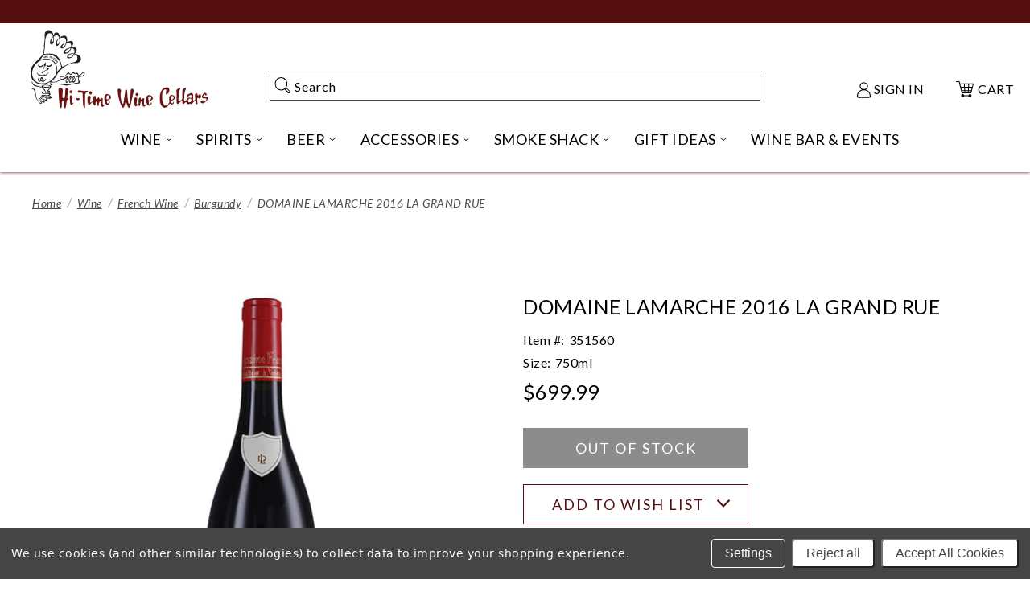

--- FILE ---
content_type: text/html; charset=UTF-8
request_url: https://www.hitimewine.net/domaine-lamarche-2016-la-grand-rue-351560
body_size: 21767
content:



<!DOCTYPE html>
<html class="no-js" lang="en">
    <head>
        <script nonce="" src="https://js.klevu.com/core/v2/klevu.js"></script>
<script nonce="" src="https://js.klevu.com/theme/default/v2/quick-search.js"></script>

<!-- Start-Initialise Klevu for your store -->
<script nonce="" type="text/javascript">
    if (typeof klevu_lang === "undefined") {
        var klevu_lang = "en";
    }

    klevu.interactive(function () {
        
const searchBoxSelector = 'input[name="search_query"], input[data-klevu-quicksearch-input]';

// fix for localhost
if (window.location.hostname === 'localhost' || window.location.hostname === '127.0.0.1') {
    klevu.settings.url.protocol = 'https:';
}

// eslint-disable-next-line no-unused-vars
const options = {
    url: {
        landing: '/search.php', // BigCommerce Search Results Page
        queryParam: 'search_query', // BigCommerce Query Param
        search: `${klevu.settings.url.protocol}//eucs27v2.ksearchnet.com/cs/v2/search`, // Klevu APIv2 Search URL
    },
    search: {
        minChars: 0,
        searchBoxSelector: `${searchBoxSelector},.kuSearchInput`, // BigCommerce + Klevu Search Input
        apiKey: 'klevu-162759608541113995', // Klevu JS API Key
    },
    analytics: {
        apiKey: 'klevu-162759608541113995', // Klevu JS API Key
    },
    theme: {
        setTemplates: [
            {
                scope: 'landing',
                selector: '#hitimeLandingTemplateBase',
                name: 'klevuTemplateLanding',
            },
            {
                scope: 'landing',
                selector: '#klevuLandingTemplateContentBlock',
                name: 'contentBlock',
            },
            {
                scope: 'landing',
                selector: '#hitimeLandingTemplateFilters',
                name: 'filters',
            },
            {
                scope: 'landing',
                selector: '#hitimeFilterTagsTemplate',
                name: 'kuFilterTagsTemplate',
            },
            {
                scope: 'landing',
                selector: '#hitimeLandingTemplateNoResultFound',
                name: 'noResultsFoundLanding',
            },
            {
                scope: 'landing',
                selector: '#hitimeLandingTemplateResults',
                name: 'results',
            },
            {
                scope: 'landing',
                selector: '#hitimeLandingTemplateProductBlock',
                name: 'productBlock',
            },
            {
                scope: 'landing',
                selector: '#hitimeLandingPageProductAddToCart',
                name: 'landingPageProductAddToCart',
            },
            {
                scope: 'landing',
                selector: '#hitimeLandingTemplateTabResults',
                name: 'tab-results',
            },
        ],
        setHelpers: {
            all: {
                JSONStringify(str, replacer, indent, log) {
                    const stringified = JSON.stringify(str, replacer, indent);
                    if (log) {
                        console.log(stringified);
                    }
                    return stringified;
                },
            },
        },
    },
};

klevu.modifyRequest('landing,catnav', (data, scope) => {
    // Apply the selected facets from the current URL string
    klevu.search.modules.addFiltersToURL.base.getAndUpdateFilters(data, scope);
});

klevu.afterTemplateRender('landing,catnav', (data, scope) => {
    // Add selected facets to the URL string
    klevu.search.modules.addFiltersToURL.base.setFilters(data, scope);
});

(function addFiltersToURL(klevu) {
    klevu.extend(true, klevu.search.modules, {
        addFiltersToURL: {
            base: {
                setFilters(data, scope, queryId) {
                    let activeQueryId = klevu.getObjectPath(data, 'context.activeQueryId');
                    if (queryId && queryId.length) {
                        activeQueryId = queryId;
                    }
                    const filterQueryParam = `${activeQueryId}Filters`;
                    const activeQueryFilters = klevu.getObjectPath(data, `template.query.${activeQueryId}.filters`);
                    let filterValuesQueryParam = '';
                    if (activeQueryFilters) {
                        klevu.each(activeQueryFilters, (key, filter) => {
                            let selectedFilterKeyString = '';
                            const filterOptions = filter.options;
                            let selectedValues = '';
                            if (filterOptions && filterOptions.length) {
                                klevu.each(filterOptions, (key, option) => {
                                    if (option.selected === true) {
                                        if (selectedValues.length) {
                                            selectedValues += ',';
                                        }
                                        selectedValues += option.value;
                                    }
                                });
                            } else if (filter.type === 'SLIDER') {
                                const startValue = filter.start;
                                const endValue = filter.end;
                                const minValue = filter.min;
                                const maxValue = filter.max;
                                if (typeof startValue !== 'undefined' && startValue !== null && typeof endValue !== 'undefined' && endValue !== null) {
                                    if (Number(startValue) === Number(minValue) && Number(endValue) === Number(maxValue)) {} else {
                                        selectedValues = `${startValue}-${endValue}`;
                                    }
                                }
                            }
                            if (selectedValues.length) {
                                selectedFilterKeyString += `${filter.key}:${selectedValues}`;
                            }
                            if (selectedFilterKeyString.length) {
                                if (filterValuesQueryParam.length) {
                                    filterValuesQueryParam += ';';
                                }
                                filterValuesQueryParam += selectedFilterKeyString;
                            }
                        });
                    }
                    filterValuesQueryParam = encodeURIComponent(filterValuesQueryParam);
                    const searchPath = window.location.search;
                    let updatedPath = klevu.dom.helpers.updateQueryStringParameter(searchPath, filterQueryParam, filterValuesQueryParam);
                    if (!filterValuesQueryParam.length) {
                        updatedPath = updatedPath.replace(`&${filterQueryParam}=`, '');
                    }
                    if (typeof window.history !== 'undefined' && typeof window.history.replaceState !== 'undefined') {
                        window.history.replaceState({}, '', updatedPath);
                    } else {
                        console.log('This browser does not have the support of window.history or window.history.replaceState');
                    }
                },
                getAndUpdateFilters(data, scope, queryId) {
                    const hasAlreadyTriggered = klevu.getObjectPath(scope.kScope, 'element.kScope.getAndUpdateFiltersTriggered');
                    if (hasAlreadyTriggered === true) {
                        return;
                    }
                    let matchedQueryParamId = '',
                        matchedQueryParamValue = '';
                    const recordQueries = klevu.getObjectPath(data, 'request.current.recordQueries');
                    if (recordQueries && recordQueries.length) {
                        klevu.each(recordQueries, (key, query) => {
                            if (query.id) {
                                const filtersFromURL = klevu.dom.helpers.getQueryStringValue(`${query.id}Filters`);
                                if (filtersFromURL && filtersFromURL.length) {
                                    matchedQueryParamId = query.id;
                                    matchedQueryParamValue = filtersFromURL;
                                }
                            }
                        });
                    }
                    klevu.setObjectPath(scope.kScope, 'element.kScope.getAndUpdateFiltersTriggered', true);
                    let activeQueryId = klevu.getObjectPath(data, 'context.activeQueryId');
                    if (queryId && queryId.length) {
                        activeQueryId = queryId;
                    } else if (matchedQueryParamId.length && matchedQueryParamValue.length) {
                        activeQueryId = matchedQueryParamId;
                        const storage = klevu.getSetting(scope.kScope.settings, 'settings.storage');
                        if (storage.tabs) {
                            storage.tabs.setStorage('local');
                            storage.tabs.mergeFromGlobal();
                            storage.tabs.addElement('active', activeQueryId);
                            storage.tabs.mergeToGlobal();
                        }
                    }
                    const filterQueryParam = `${activeQueryId}Filters`;
                    const filtersFromURL = klevu.dom.helpers.getQueryStringValue(filterQueryParam);
                    if (filtersFromURL && filtersFromURL.length) {
                        const facets = filtersFromURL.split(';');
                        if (facets) {
                            klevu.each(facets, (key, facet) => {
                                const splitFacet = facet.split(':');
                                if (splitFacet.length) {
                                    const facetKey = splitFacet[0];
                                    const facetValues = splitFacet[1].split(',');
                                    const applyFilters = klevu.getObjectPath(data, `localOverrides.query.${activeQueryId}.filters.applyFilters.filters`);
                                    if (applyFilters && applyFilters.length) {
                                        let isExistingKey = false;
                                        klevu.each(applyFilters, (key, applyFilter) => {
                                            if (applyFilter.key === facetKey) {
                                                isExistingKey = true;
                                                klevu.each(facetValues, (key, facetValue) => {
                                                    let isFilterOptionMatched = false;
                                                    klevu.each(applyFilter.values, (key, value) => {
                                                        if (facetValue === value) {
                                                            isFilterOptionMatched = true;
                                                        }
                                                    });
                                                    if (!isFilterOptionMatched) {
                                                        applyFilter.values.push(facetValue);
                                                    }
                                                });
                                            }
                                        });
                                        if (!isExistingKey) {
                                            applyFilters.push({
                                                key: facetKey,
                                                values: facetValues,
                                            });
                                        }
                                    } else {
                                        klevu.setObjectPath(data, `localOverrides.query.${activeQueryId}.filters.applyFilters.filters`, [{
                                            key: facetKey,
                                            values: facetValues,
                                        }]);
                                    }
                                }
                            });
                        }
                    }
                },
            },
            build: true,
        },
    });
}(klevu));
        klevu(options);
    });
</script>
<!-- End-Initialise Klevu for your store -->
<!-- Start-Initialise Klevu add to cart -->
<script nonce="" type="text/javascript">
    function klevu_addtocart(id, url, qty) {
        if ('undefined' !== typeof klevu_customAddToCart) {
            klevu_customAddToCart(id, url, qty);
        } else {
            var urlProtocol = ("https:" === document.location.protocol ? "https://" : "http://");
            var bcUrl = urlProtocol + window.location.hostname + '/cart.php?action=add&product_id=' + id;
            window.location.assign(bcUrl);
        }
    }
</script>
<!-- End-Initialise Klevu add to cart -->
        <title>DOMAINE LAMARCHE 2016 LA GRAND RUE </title>
        <link rel="dns-prefetch preconnect" href="https://cdn11.bigcommerce.com/s-k0y7xl9dpv" crossorigin>
        <meta property="product:price:amount" content="699.99" /><meta property="product:price:currency" content="USD" /><meta property="og:url" content="https://www.hitimewine.net/domaine-lamarche-2016-la-grand-rue-351560" /><meta property="og:site_name" content="Hi-Time Wine Cellars" /><link rel='canonical' href='https://www.hitimewine.net/domaine-lamarche-2016-la-grand-rue-351560' /><meta name='platform' content='bigcommerce.stencil' /><meta property="og:type" content="product" />
<meta property="og:image" content="https://cdn11.bigcommerce.com/s-k0y7xl9dpv/products/20765/images/40049/351560__39237.1666365528.386.513.JPG?c=1" />
<meta property="og:availability" content="oos" />
<meta property="pinterest:richpins" content="enabled" />
        
                 

        <link href="https://cdn11.bigcommerce.com/s-k0y7xl9dpv/product_images/Favicon.jpg?t=1599064589" rel="shortcut icon">
        <meta name="viewport" content="width=device-width, initial-scale=1">

        <script nonce="">
            document.documentElement.className = document.documentElement.className.replace('no-js', 'js');
        </script>

        <script nonce="">
    function browserSupportsAllFeatures() {
        return window.Promise
            && window.fetch
            && window.URL
            && window.URLSearchParams
            && window.WeakMap
            // object-fit support
            && ('objectFit' in document.documentElement.style);
    }

    function loadScript(src) {
        var js = document.createElement('script');
        js.src = src;
        js.onerror = function () {
            console.error('Failed to load polyfill script ' + src);
        };
        document.head.appendChild(js);
    }

    if (!browserSupportsAllFeatures()) {
        loadScript('https://cdn11.bigcommerce.com/s-k0y7xl9dpv/stencil/ac4ba1e0-b434-013e-49db-765aeb603615/e/b387cae0-ce44-013e-f8fc-3e73ab65dab6/dist/theme-bundle.polyfills.js');
    }
</script>

        <script nonce="">
            window.lazySizesConfig = window.lazySizesConfig || {};
            window.lazySizesConfig.loadMode = 1;
            //add simple support for background images:
            document.addEventListener('lazybeforeunveil', function(e){
                var bg = e.target.getAttribute('data-bg');
                if(bg){
                    e.target.style.backgroundImage = 'url(' + bg + ')';
                }
            });
        </script>
        <script nonce="" async src="https://cdn11.bigcommerce.com/s-k0y7xl9dpv/stencil/ac4ba1e0-b434-013e-49db-765aeb603615/e/b387cae0-ce44-013e-f8fc-3e73ab65dab6/dist/theme-bundle.head_async.js"></script>

        

        
<link
    rel="preload"
    href="https://fonts.googleapis.com/css2?family=Josefin+Sans:wght@500;600;700&amp;family=Lato:ital,wght@0,400;0,700;1,400;1,700&amp;display=swap"
    as="style"
    onload="this.onload=null;this.rel='stylesheet'"
>
<noscript>
    <link
        rel="stylesheet"
        href="https://fonts.googleapis.com/css2?family=Josefin+Sans:wght@500;600;700&amp;family=Lato:ital,wght@0,400;0,700;1,400;1,700&amp;display=swap"
        type="text/css"
    >
</noscript>

        <link data-stencil-stylesheet href="https://cdn11.bigcommerce.com/s-k0y7xl9dpv/stencil/ac4ba1e0-b434-013e-49db-765aeb603615/e/b387cae0-ce44-013e-f8fc-3e73ab65dab6/css/theme-61a8a490-d46f-013e-67d9-227b0696a291.css" rel="stylesheet">

        <!-- Start Tracking Code for analytics_googleanalytics4 -->

<script data-cfasync="false" src="https://cdn11.bigcommerce.com/shared/js/google_analytics4_bodl_subscribers-358423becf5d870b8b603a81de597c10f6bc7699.js" integrity="sha256-gtOfJ3Avc1pEE/hx6SKj/96cca7JvfqllWA9FTQJyfI=" crossorigin="anonymous"></script>
<script data-cfasync="false">
  (function () {
    window.dataLayer = window.dataLayer || [];

    function gtag(){
        dataLayer.push(arguments);
    }

    function initGA4(event) {
         function setupGtag() {
            function configureGtag() {
                gtag('js', new Date());
                gtag('set', 'developer_id.dMjk3Nj', true);
                gtag('config', 'G-1XQG0BDK2M');
            }

            var script = document.createElement('script');

            script.src = 'https://www.googletagmanager.com/gtag/js?id=G-1XQG0BDK2M';
            script.async = true;
            script.onload = configureGtag;

            document.head.appendChild(script);
        }

        setupGtag();

        if (typeof subscribeOnBodlEvents === 'function') {
            subscribeOnBodlEvents('G-1XQG0BDK2M', true);
        }

        window.removeEventListener(event.type, initGA4);
    }

    gtag('consent', 'default', {"ad_storage":"denied","ad_user_data":"denied","ad_personalization":"denied","analytics_storage":"denied","functionality_storage":"denied"})
            

    var eventName = document.readyState === 'complete' ? 'consentScriptsLoaded' : 'DOMContentLoaded';
    window.addEventListener(eventName, initGA4, false);
  })()
</script>

<!-- End Tracking Code for analytics_googleanalytics4 -->

<!-- Start Tracking Code for analytics_siteverification -->

<meta name="google-site-verification" content="Ri9QZXdbMIu2C5TnyCstjb8k0s25-j8wZ5q25skHGfM" />

<!-- End Tracking Code for analytics_siteverification -->


<script type="text/javascript" src="https://checkout-sdk.bigcommerce.com/v1/loader.js" defer ></script>
<script src="https://www.google.com/recaptcha/api.js" async defer></script>
<script>window.consentManagerStoreConfig = function () { return {"storeName":"Hi-Time Wine Cellars","privacyPolicyUrl":"","writeKey":null,"improvedConsentManagerEnabled":true,"AlwaysIncludeScriptsWithConsentTag":true}; };</script>
<script type="text/javascript" src="https://cdn11.bigcommerce.com/shared/js/bodl-consent-32a446f5a681a22e8af09a4ab8f4e4b6deda6487.js" integrity="sha256-uitfaufFdsW9ELiQEkeOgsYedtr3BuhVvA4WaPhIZZY=" crossorigin="anonymous" defer></script>
<script type="text/javascript" src="https://cdn11.bigcommerce.com/shared/js/storefront/consent-manager-config-3013a89bb0485f417056882e3b5cf19e6588b7ba.js" defer></script>
<script type="text/javascript" src="https://cdn11.bigcommerce.com/shared/js/storefront/consent-manager-08633fe15aba542118c03f6d45457262fa9fac88.js" defer></script>
<script type="text/javascript">
var BCData = {"product_attributes":{"sku":"351560","upc":null,"mpn":null,"gtin":null,"weight":null,"base":true,"image":null,"price":{"without_tax":{"formatted":"$699.99","value":699.99,"currency":"USD"},"tax_label":"Tax","sale_price_without_tax":{"formatted":"$699.99","value":699.99,"currency":"USD"}},"stock":0,"instock":false,"stock_message":"Out of stock","purchasable":true,"purchasing_message":"The selected product combination is currently unavailable.","call_for_price_message":null}};
</script>
<!-- Hotjar Tracking Code for https://www.hitimewine.net -->
<script>
    (function(h,o,t,j,a,r){
        h.hj=h.hj||function(){(h.hj.q=h.hj.q||[]).push(arguments)};
        h._hjSettings={hjid:2265026,hjsv:6};
        a=o.getElementsByTagName('head')[0];
        r=o.createElement('script');r.async=1;
        r.src=t+h._hjSettings.hjid+j+h._hjSettings.hjsv;
        a.appendChild(r);
    })(window,document,'https://static.hotjar.com/c/hotjar-','.js?sv=');
</script><script>"use strict";var params=getParams();if(params.redirect&&params.id){params._ke&&setCookie("__kla_id",params._ke,900);var prevId=localStorage.getItem("prevCartId");params.id!==prevId&&(window.location.href=params.redirect)}function setCookie(e,a,r){var t="";if(r){var i=new Date;i.setTime(i.getTime()+24*r*60*60*1e3),t="; expires="+i.toUTCString()}document.cookie=e+"="+(a||"")+t+"; path=/"}function getParams(){var t={};window.location.href.replace(/[?&]+([^=&]+)=([^&]*)/gi,function(e,a,r){t[a]=decodeURIComponent(r)});return t}</script>
 <script data-cfasync="false" src="https://microapps.bigcommerce.com/bodl-events/1.9.4/index.js" integrity="sha256-Y0tDj1qsyiKBRibKllwV0ZJ1aFlGYaHHGl/oUFoXJ7Y=" nonce="" crossorigin="anonymous"></script>
 <script data-cfasync="false" nonce="">

 (function() {
    function decodeBase64(base64) {
       const text = atob(base64);
       const length = text.length;
       const bytes = new Uint8Array(length);
       for (let i = 0; i < length; i++) {
          bytes[i] = text.charCodeAt(i);
       }
       const decoder = new TextDecoder();
       return decoder.decode(bytes);
    }
    window.bodl = JSON.parse(decodeBase64("[base64]"));
 })()

 </script>

<script nonce="">
(function () {
    var xmlHttp = new XMLHttpRequest();

    xmlHttp.open('POST', 'https://bes.gcp.data.bigcommerce.com/nobot');
    xmlHttp.setRequestHeader('Content-Type', 'application/json');
    xmlHttp.send('{"store_id":"1001369792","timezone_offset":"-7.0","timestamp":"2026-01-22T19:34:42.14191600Z","visit_id":"e8bf1a13-d135-4b75-9c68-7152268df50a","channel_id":1}');
})();
</script>

            </head>
    <body>
        <a id="skip-to-main-content-link" class="is-srOnly skip-link" href="#MainContent">Skip to Main Content</a>
        <svg data-src="https://cdn11.bigcommerce.com/s-k0y7xl9dpv/stencil/ac4ba1e0-b434-013e-49db-765aeb603615/e/b387cae0-ce44-013e-f8fc-3e73ab65dab6/img/icon-sprite.svg" class="icons-svg-sprite"></svg>

                <div class="off-canvas-wrap" data-offcanvas>
            <div class="inner-wrap">
                <header class="header " role="banner">
        <div class="promo-bar text-center" data-banner-location="top">
        <div class="promo-text">
            <div data-content-region="promo_bar--global"></div>
        </div>
    </div>
    <div class="header-main">
        <div class="wrapper">
            <div class="grid align-items-center">
                <div class="grid__item large-up--hide one-quarter">
                    <a class="left-off-canvas-toggle menu-icon menu-toggle">
                        <svg class="icon" aria-hidden="true"><use xlink:href="#icon-hamburger" /></svg>
                        <span class="is-srOnly">Menu</span>
                    </a>
                </div>

                <div class="grid__item large-up--one-quarter one-half logo-grid">
                    <div class="logo-wrap">
                        <div class="header-logo">
                            <a href="https://www.hitimewine.net/">
                <img class="header-logo-image-unknown-size desktop-logo medium-down--hide" src="https://cdn11.bigcommerce.com/s-k0y7xl9dpv/images/stencil/original/hi_time_logo_web_1615231481__35802.original.jpg" alt="" role="presentation">
                <img class="header-logo-image-unknown-size mobile-logo large-up--hide" src="https://cdn11.bigcommerce.com/s-k0y7xl9dpv/stencil/ac4ba1e0-b434-013e-49db-765aeb603615/e/b387cae0-ce44-013e-f8fc-3e73ab65dab6/img/hi-time-word-logo.png" alt="" role="presentation">
                <span class="is-srOnly"></span>
</a>
                        </div>
                    </div>
                </div>

                <div class="grid__item large--five-twelfths xlarge-up--one-half medium-down--hide search-grid">
                    <div id="search" class="header-search" aria-hidden="true" tabindex="-1" data-prevent-quick-search-close>
                        <div class="dropdown-inner">
                            <form class="form" action="/search.php">
                                <div class="form-field">
                                    <label class="is-srOnly" for="search_query-dropdown">Search</label>
                                    <input class="form-input" name="search_query" id="search_query-dropdown" autocomplete="off" placeholder="Search">
                                </div>
                                <button type="submit">
                                    <span class="is-srOnly">Search</span>
                                    <svg class="icon"><use xlink:href="#icon-search" /></svg>
                                </button>

                            </form>
                        </div>
                    </div>
                </div>

                <div class="grid__item one-quarter text-right navUser-grid">
                    <div class="navUser-container">
                        <nav class="navUser">
    
    <ul class="navUser-section navUser-section--alt">
        <li class="navUser-item navUser-item--account medium-down--hide">
            <a class="navUser-action" href="/login.php">
                <svg class="icon"><use xlink:href="#icon-account" /></svg>
                <span>Sign in</span>
            </a>
        </li>
        <li class="navUser-item navUser-item--search large-up--hide">
            <a class="navUser-action navUser-action--quickSearch menu-toggle" href="#" data-search="quickSearch">
                <span class="is-srOnly">Search</span>
                <svg class="icon"><use xlink:href="#icon-search" /></svg>
            </a>
        </li>
        <li class="navUser-item navUser-item--cart">
            <a
                class="navUser-action"
                data-cart-preview
                data-dropdown="cart-preview-dropdown"
                data-options="align:right"
                href="/cart.php">
                <svg class="icon"><use xlink:href="#icon-cart" /></svg>
                <span class="countPill cart-quantity">0</span>
                <span class="navUser-item-cartLabel">Cart</span>
            </a>
            <div
                class="dropdown-menu"
                id="cart-preview-dropdown"
                data-dropdown-content
                aria-autoclose="false"
                aria-hidden="true">
            </div>
        </li>
    </ul>
</nav>
                    </div>
                </div>
            </div>

            <div class="grid">
                <div class="grid__item text-center medium-down--hide">
                    <div class="navPages-container" id="menu" data-menu>
                        <nav class="navPages menuNav">
    <ul class="navPages-list">




                        <li class="navPages-item navPage-item--mega has-hover">
        <div class="link-button-holder">
    <a href="/wine/" class="navPages-action has-subMenu top-level-link"
            data-collapsible="navPages-wine"
            data-collapsible-disabled-breakpoint="medium"
            aria-controls="navPages-wine"
            aria-expanded="false"
        >
        <span class="link-text-wrap">Wine</span>
    </a>
                     <button type="button" class="button button--unstyled button-open-submenu" data-open-submenu>
                        <span class="is-srOnly">Open Wine Submenu</span>
                        <svg class="icon icon-dropdown" focusable="false"><use xlink:href="#icon-dropdown"></use></svg>
                    </button>
</div>
        <div class="navPage-subMenu navPage-megaMenu" id="navPages-wine" aria-hidden="true" tabindex="-1">
            <div class="wrapper">
                <ul class="navPage-subMenu-list navPage-subMenu-list--mega navPage-subMenu-list--mega-standard justify-menu">
                                    
<li class="navPages-item navPage-item--heading navPage-subMenu-item">
        <a href="https://www.hitimewine.net/wine/american-wine/" class="navPages-action has-subMenu navPage-subMenu-action">
        American Wine
    </a>

			
    <ul class="navPage-subMenu-list two-columns">
                    <li class="navPages-item navPage-subMenu-item">
        <a href="https://www.hitimewine.net/wine/american-wine/american-sparkling/" class="navPages-action  navPage-subMenu-action">
        American Sparkling
    </a>
</li>
                    <li class="navPages-item navPage-subMenu-item">
        <a href="https://www.hitimewine.net/wine/american-wine/cabernet-sauvignon/" class="navPages-action  navPage-subMenu-action">
        Cabernet Sauvignon
    </a>
</li>
                    <li class="navPages-item navPage-subMenu-item">
        <a href="https://www.hitimewine.net/wine/american-wine/cal-alsace/" class="navPages-action  navPage-subMenu-action">
        Cal-Alsace
    </a>
</li>
                    <li class="navPages-item navPage-subMenu-item">
        <a href="https://www.hitimewine.net/wine/american-wine/cal-italy/" class="navPages-action  navPage-subMenu-action">
        Cal-Italy
    </a>
</li>
                    <li class="navPages-item navPage-subMenu-item">
        <a href="https://www.hitimewine.net/wine/american-wine/chardonnay/" class="navPages-action  navPage-subMenu-action">
        Chardonnay
    </a>
</li>
                    <li class="navPages-item navPage-subMenu-item">
        <a href="https://www.hitimewine.net/wine/american-wine/dessert-wines/" class="navPages-action  navPage-subMenu-action">
        Dessert Wines
    </a>
</li>
                    <li class="navPages-item navPage-subMenu-item">
        <a href="https://www.hitimewine.net/wine/american-wine/merlot/" class="navPages-action  navPage-subMenu-action">
        Merlot
    </a>
</li>
                    <li class="navPages-item navPage-subMenu-item">
        <a href="https://www.hitimewine.net/wine/american-wine/non-alcoholic/" class="navPages-action  navPage-subMenu-action">
        Non-Alcoholic
    </a>
</li>
                    <li class="navPages-item navPage-subMenu-item">
        <a href="https://www.hitimewine.net/wine/american-wine/pinot-noir/" class="navPages-action  navPage-subMenu-action">
        Pinot Noir
    </a>
</li>
                    <li class="navPages-item navPage-subMenu-item">
        <a href="https://www.hitimewine.net/rose/" class="navPages-action  navPage-subMenu-action">
        Rose
    </a>
</li>
                    <li class="navPages-item navPage-subMenu-item">
        <a href="https://www.hitimewine.net/wine/american-wine/sauvignon-blanc/" class="navPages-action  navPage-subMenu-action">
        Sauvignon Blanc
    </a>
</li>
                    <li class="navPages-item navPage-subMenu-item">
        <a href="https://www.hitimewine.net/wine/american-wine/syrah-grenache-viognier-etc/" class="navPages-action  navPage-subMenu-action">
        Syrah, Grenache, Viognier, Etc
    </a>
</li>
                    <li class="navPages-item navPage-subMenu-item">
        <a href="https://www.hitimewine.net/wine/american-wine/zinfandel/" class="navPages-action  navPage-subMenu-action">
        Zinfandel
    </a>
</li>
    </ul>


</li>
                                    
<li class="navPages-item navPage-item--heading navPage-subMenu-item">
        <a href="https://www.hitimewine.net/wine/french-wine/" class="navPages-action has-subMenu navPage-subMenu-action">
        French Wine
    </a>

			
    <ul class="navPage-subMenu-list two-columns">
                    <li class="navPages-item navPage-subMenu-item">
        <a href="https://www.hitimewine.net/wine/french-wine/alsatian-wines/" class="navPages-action  navPage-subMenu-action">
        Alsatian Wines
    </a>
</li>
                    <li class="navPages-item navPage-subMenu-item">
        <a href="https://www.hitimewine.net/wine/french-wine/beaujolais-cru/" class="navPages-action  navPage-subMenu-action">
        Beaujolais/Cru
    </a>
</li>
                    <li class="navPages-item navPage-subMenu-item">
        <a href="https://www.hitimewine.net/wine/french-wine/bordeaux/" class="navPages-action  navPage-subMenu-action">
        Bordeaux
    </a>
</li>
                    <li class="navPages-item navPage-subMenu-item">
        <a href="https://www.hitimewine.net/wine/french-wine/bordeaux-white-sauternes/" class="navPages-action  navPage-subMenu-action">
        Bordeaux-White/Sauternes
    </a>
</li>
                    <li class="navPages-item navPage-subMenu-item">
        <a href="https://www.hitimewine.net/wine/french-wine/burgundy/" class="navPages-action  navPage-subMenu-action">
        Burgundy
    </a>
</li>
                    <li class="navPages-item navPage-subMenu-item">
        <a href="https://www.hitimewine.net/wine/french-wine/white-burgundy/" class="navPages-action  navPage-subMenu-action">
        White Burgundy
    </a>
</li>
                    <li class="navPages-item navPage-subMenu-item">
        <a href="https://www.hitimewine.net/wine/french-wine/champagne/" class="navPages-action  navPage-subMenu-action">
        Champagne
    </a>
</li>
                    <li class="navPages-item navPage-subMenu-item">
        <a href="https://www.hitimewine.net/wine/french-wine/jura/" class="navPages-action  navPage-subMenu-action">
        Jura
    </a>
</li>
                    <li class="navPages-item navPage-subMenu-item">
        <a href="https://www.hitimewine.net/wine/french-wine/loire-valley/" class="navPages-action  navPage-subMenu-action">
        Loire Valley
    </a>
</li>
                    <li class="navPages-item navPage-subMenu-item">
        <a href="https://www.hitimewine.net/wine/french-wine/rhone-red/" class="navPages-action  navPage-subMenu-action">
        Rhone-Red
    </a>
</li>
                    <li class="navPages-item navPage-subMenu-item">
        <a href="https://www.hitimewine.net/wine/french-wine/rhone-white/" class="navPages-action  navPage-subMenu-action">
        Rhone-White
    </a>
</li>
                    <li class="navPages-item navPage-subMenu-item">
        <a href="https://www.hitimewine.net/wine/french-wine/rose/" class="navPages-action  navPage-subMenu-action">
        Rose
    </a>
</li>
                    <li class="navPages-item navPage-subMenu-item">
        <a href="https://www.hitimewine.net/wine/french-wine/sud/" class="navPages-action  navPage-subMenu-action">
        Sud
    </a>
</li>
    </ul>


</li>
                                    
<li class="navPages-item navPage-item--heading navPage-subMenu-item">
        <a href="https://www.hitimewine.net/wine/world-wine/" class="navPages-action has-subMenu navPage-subMenu-action">
        World Wine
    </a>

			
    <ul class="navPage-subMenu-list two-columns">
                    <li class="navPages-item navPage-subMenu-item">
        <a href="https://www.hitimewine.net/wine/world-wine/argentina/" class="navPages-action  navPage-subMenu-action">
        Argentina
    </a>
</li>
                    <li class="navPages-item navPage-subMenu-item">
        <a href="https://www.hitimewine.net/wine/world-wine/australia/" class="navPages-action  navPage-subMenu-action">
        Australia
    </a>
</li>
                    <li class="navPages-item navPage-subMenu-item">
        <a href="https://www.hitimewine.net/wine/world-wine/austria/" class="navPages-action  navPage-subMenu-action">
        Austria
    </a>
</li>
                    <li class="navPages-item navPage-subMenu-item">
        <a href="https://www.hitimewine.net/wine/world-wine/chile/" class="navPages-action  navPage-subMenu-action">
        Chile
    </a>
</li>
                    <li class="navPages-item navPage-subMenu-item">
        <a href="https://www.hitimewine.net/wine/world-wine/germany/" class="navPages-action  navPage-subMenu-action">
        Germany
    </a>
</li>
                    <li class="navPages-item navPage-subMenu-item">
        <a href="https://www.hitimewine.net/wine/world-wine/greece/" class="navPages-action  navPage-subMenu-action">
        Greece
    </a>
</li>
                    <li class="navPages-item navPage-subMenu-item">
        <a href="https://www.hitimewine.net/wine/world-wine/hungary/" class="navPages-action  navPage-subMenu-action">
        Hungary
    </a>
</li>
                    <li class="navPages-item navPage-subMenu-item">
        <a href="https://www.hitimewine.net/wine/world-wine/italy/" class="navPages-action  navPage-subMenu-action">
        Italy
    </a>
</li>
                    <li class="navPages-item navPage-subMenu-item">
        <a href="https://www.hitimewine.net/wine/world-wine/kosher/" class="navPages-action  navPage-subMenu-action">
        Kosher
    </a>
</li>
                    <li class="navPages-item navPage-subMenu-item">
        <a href="https://www.hitimewine.net/wine/world-wine/new-zealand/" class="navPages-action  navPage-subMenu-action">
        New Zealand
    </a>
</li>
                    <li class="navPages-item navPage-subMenu-item">
        <a href="https://www.hitimewine.net/wine/world-wine/non-alcoholic/" class="navPages-action  navPage-subMenu-action">
        Non-Alcoholic
    </a>
</li>
                    <li class="navPages-item navPage-subMenu-item">
        <a href="https://www.hitimewine.net/wine/world-wine/other-imports/" class="navPages-action  navPage-subMenu-action">
        Other Imports
    </a>
</li>
                    <li class="navPages-item navPage-subMenu-item">
        <a href="https://www.hitimewine.net/wine/world-wine/other-sparkling/" class="navPages-action  navPage-subMenu-action">
        Other Sparkling
    </a>
</li>
                    <li class="navPages-item navPage-subMenu-item">
        <a href="https://www.hitimewine.net/wine/world-wine/port/" class="navPages-action  navPage-subMenu-action">
        Port
    </a>
</li>
                    <li class="navPages-item navPage-subMenu-item">
        <a href="https://www.hitimewine.net/wine/world-wine/portugal/" class="navPages-action  navPage-subMenu-action">
        Portugal
    </a>
</li>
                    <li class="navPages-item navPage-subMenu-item">
        <a href="https://www.hitimewine.net/wine/world-wine/sake/" class="navPages-action  navPage-subMenu-action">
        Sake
    </a>
</li>
                    <li class="navPages-item navPage-subMenu-item">
        <a href="https://www.hitimewine.net/wine/world-wine/sherry-madeira-rancio/" class="navPages-action  navPage-subMenu-action">
        Sherry/Madeira/Rancio
    </a>
</li>
                    <li class="navPages-item navPage-subMenu-item">
        <a href="https://www.hitimewine.net/wine/world-wine/south-africa/" class="navPages-action  navPage-subMenu-action">
        South Africa
    </a>
</li>
                    <li class="navPages-item navPage-subMenu-item">
        <a href="https://www.hitimewine.net/wine/world-wine/spain/" class="navPages-action  navPage-subMenu-action">
        Spain
    </a>
</li>
                    <li class="navPages-item navPage-subMenu-item">
        <a href="https://www.hitimewine.net/wine/world-wine/switzerland/" class="navPages-action  navPage-subMenu-action">
        Switzerland
    </a>
</li>
                    <li class="navPages-item navPage-subMenu-item">
        <a href="https://www.hitimewine.net/wine/world-wine/uruguay/" class="navPages-action  navPage-subMenu-action">
        Uruguay
    </a>
</li>
    </ul>


</li>
                                    <li class="menu-category-image wine">
    <img class="lazyload" src="https://cdn11.bigcommerce.com/s-k0y7xl9dpv/stencil/ac4ba1e0-b434-013e-49db-765aeb603615/e/b387cae0-ce44-013e-f8fc-3e73ab65dab6/img/loading.svg" data-src="https://cdn11.bigcommerce.com/s-k0y7xl9dpv/stencil/ac4ba1e0-b434-013e-49db-765aeb603615/e/b387cae0-ce44-013e-f8fc-3e73ab65dab6/img/menu-images/menu-wine.jpg" alt="Wine">
</li>

                </ul>
            </div>
        </div>
    </li>
                <li class="navPages-item navPage-item--mega has-hover">
        <div class="link-button-holder">
    <a href="/spirits/" class="navPages-action has-subMenu top-level-link"
            data-collapsible="navPages-spirits"
            data-collapsible-disabled-breakpoint="medium"
            aria-controls="navPages-spirits"
            aria-expanded="false"
        >
        <span class="link-text-wrap">Spirits</span>
    </a>
                     <button type="button" class="button button--unstyled button-open-submenu" data-open-submenu>
                        <span class="is-srOnly">Open Spirits Submenu</span>
                        <svg class="icon icon-dropdown" focusable="false"><use xlink:href="#icon-dropdown"></use></svg>
                    </button>
</div>
        <div class="navPage-subMenu navPage-megaMenu" id="navPages-spirits" aria-hidden="true" tabindex="-1">
            <div class="wrapper eight-columns">
                <ul class="navPage-subMenu-list navPage-subMenu-list--mega navPage-subMenu-list--mega-standard">
                            <li class="navPages-item navPage-item--heading navPage-subMenu-item">
        <a href="/spirits/" class="navPages-action has-subMenu navPage-subMenu-action">
        Spirits
    </a>

					
    <ul class="navPage-subMenu-list">
                    <li class="navPages-item navPage-subMenu-item">
        <a href="https://www.hitimewine.net/spirits/50ml/" class="navPages-action  navPage-subMenu-action">
        50 ML
    </a>
</li>
                    <li class="navPages-item navPage-subMenu-item">
        <a href="https://www.hitimewine.net/spirits/brandy/" class="navPages-action  navPage-subMenu-action">
        Brandy
    </a>
</li>
                    <li class="navPages-item navPage-subMenu-item">
        <a href="https://www.hitimewine.net/spirits/cordials/" class="navPages-action  navPage-subMenu-action">
        Cordials
    </a>
</li>
                    <li class="navPages-item navPage-subMenu-item">
        <a href="https://www.hitimewine.net/spirits/gin/" class="navPages-action  navPage-subMenu-action">
        Gin
    </a>
</li>
                    <li class="navPages-item navPage-subMenu-item">
        <a href="https://www.hitimewine.net/soda-mixers/mixers/" class="navPages-action  navPage-subMenu-action">
        Mixers
    </a>
</li>
                    <li class="navPages-item navPage-subMenu-item">
        <a href="https://www.hitimewine.net/spirits/non-alcoholic/" class="navPages-action  navPage-subMenu-action">
        Non-Alcoholic
    </a>
</li>
                    <li class="navPages-item navPage-subMenu-item">
        <a href="https://www.hitimewine.net/spirits/rum/" class="navPages-action  navPage-subMenu-action">
        Rum
    </a>
</li>
                    <li class="navPages-item navPage-subMenu-item">
        <a href="https://www.hitimewine.net/spirits/scotch/" class="navPages-action  navPage-subMenu-action">
        Scotch
    </a>
</li>
                    <li class="navPages-item navPage-subMenu-item">
        <a href="https://www.hitimewine.net/spirits/tequila/" class="navPages-action  navPage-subMenu-action">
        Tequila
    </a>
</li>
                    <li class="navPages-item navPage-subMenu-item">
        <a href="https://www.hitimewine.net/Vermouth" class="navPages-action  navPage-subMenu-action">
        Vermouth
    </a>
</li>
                    <li class="navPages-item navPage-subMenu-item">
        <a href="https://www.hitimewine.net/spirits/vodka/" class="navPages-action  navPage-subMenu-action">
        Vodka
    </a>
</li>
                    <li class="navPages-item navPage-subMenu-item">
        <a href="https://www.hitimewine.net/spirits/whiskey/" class="navPages-action  navPage-subMenu-action">
        Whiskey
    </a>
</li>
                    <li class="navPages-item navPage-subMenu-item">
        <a href="https://www.hitimewine.net/spirits/ready-to-drink/" class="navPages-action  navPage-subMenu-action">
        Ready to Drink
    </a>
</li>
    </ul>


					
    <ul class="navPage-subMenu-list">
    </ul>


					
    <ul class="navPage-subMenu-list">
    </ul>



</li>


                                <li class="menu-category-image spirits">
    <img class="lazyload" src="https://cdn11.bigcommerce.com/s-k0y7xl9dpv/stencil/ac4ba1e0-b434-013e-49db-765aeb603615/e/b387cae0-ce44-013e-f8fc-3e73ab65dab6/img/loading.svg" data-src="https://cdn11.bigcommerce.com/s-k0y7xl9dpv/stencil/ac4ba1e0-b434-013e-49db-765aeb603615/e/b387cae0-ce44-013e-f8fc-3e73ab65dab6/img/menu-images/menu-spirits.jpg" alt="Spirits">
</li>

                </ul>
            </div>
        </div>
    </li>
                <li class="navPages-item navPage-item--mega has-hover">
        <div class="link-button-holder">
    <a href="/beer/" class="navPages-action has-subMenu top-level-link"
            data-collapsible="navPages-beer"
            data-collapsible-disabled-breakpoint="medium"
            aria-controls="navPages-beer"
            aria-expanded="false"
        >
        <span class="link-text-wrap">Beer</span>
    </a>
                     <button type="button" class="button button--unstyled button-open-submenu" data-open-submenu>
                        <span class="is-srOnly">Open Beer Submenu</span>
                        <svg class="icon icon-dropdown" focusable="false"><use xlink:href="#icon-dropdown"></use></svg>
                    </button>
</div>
        <div class="navPage-subMenu navPage-megaMenu" id="navPages-beer" aria-hidden="true" tabindex="-1">
            <div class="wrapper eight-columns">
                <ul class="navPage-subMenu-list navPage-subMenu-list--mega navPage-subMenu-list--mega-standard">
                            <li class="navPages-item navPage-item--heading navPage-subMenu-item">
        <a href="/beer/" class="navPages-action has-subMenu navPage-subMenu-action">
        Beer
    </a>

					
    <ul class="navPage-subMenu-list">
                    <li class="navPages-item navPage-subMenu-item">
        <a href="https://www.hitimewine.net/beer/beer-glasses/" class="navPages-action  navPage-subMenu-action">
        Beer Glasses
    </a>
</li>
                    <li class="navPages-item navPage-subMenu-item">
        <a href="https://www.hitimewine.net/beer/beer-accessories/" class="navPages-action  navPage-subMenu-action">
        Beer Accessories
    </a>
</li>
                    <li class="navPages-item navPage-subMenu-item">
        <a href="https://www.hitimewine.net/beer/cider/" class="navPages-action  navPage-subMenu-action">
        Cider
    </a>
</li>
                    <li class="navPages-item navPage-subMenu-item">
        <a href="https://www.hitimewine.net/craft-beer/" class="navPages-action  navPage-subMenu-action">
        Craft
    </a>
</li>
                    <li class="navPages-item navPage-subMenu-item">
        <a href="https://www.hitimewine.net/beer/domestic-beer/" class="navPages-action  navPage-subMenu-action">
        Domestic Beer
    </a>
</li>
                    <li class="navPages-item navPage-subMenu-item">
        <a href="https://www.hitimewine.net/beer/gluten-free/" class="navPages-action  navPage-subMenu-action">
        Gluten-free
    </a>
</li>
                    <li class="navPages-item navPage-subMenu-item">
        <a href="https://www.hitimewine.net/beer/imported-beer/" class="navPages-action  navPage-subMenu-action">
        Imported Beer
    </a>
</li>
                    <li class="navPages-item navPage-subMenu-item">
        <a href="https://www.hitimewine.net/beer/keg-system-equipment/" class="navPages-action  navPage-subMenu-action">
        Keg System Equipment
    </a>
</li>
                    <li class="navPages-item navPage-subMenu-item">
        <a href="https://www.hitimewine.net/beer/kombucha/" class="navPages-action  navPage-subMenu-action">
        Kombucha
    </a>
</li>
                    <li class="navPages-item navPage-subMenu-item">
        <a href="https://www.hitimewine.net/beer/mead/" class="navPages-action  navPage-subMenu-action">
        Mead
    </a>
</li>
                    <li class="navPages-item navPage-subMenu-item">
        <a href="https://www.hitimewine.net/beer/non-alcoholic/" class="navPages-action  navPage-subMenu-action">
        Non-Alcoholic
    </a>
</li>
                    <li class="navPages-item navPage-subMenu-item">
        <a href="https://www.hitimewine.net/beer/seltzer/" class="navPages-action  navPage-subMenu-action">
        Seltzer
    </a>
</li>
                    <li class="navPages-item navPage-subMenu-item">
        <a href="https://www.hitimewine.net/beer/sours/" class="navPages-action  navPage-subMenu-action">
        Sours
    </a>
</li>
    </ul>



</li>


                                <li class="menu-category-image beer">
    <img class="lazyload" src="https://cdn11.bigcommerce.com/s-k0y7xl9dpv/stencil/ac4ba1e0-b434-013e-49db-765aeb603615/e/b387cae0-ce44-013e-f8fc-3e73ab65dab6/img/loading.svg" data-src="https://cdn11.bigcommerce.com/s-k0y7xl9dpv/stencil/ac4ba1e0-b434-013e-49db-765aeb603615/e/b387cae0-ce44-013e-f8fc-3e73ab65dab6/img/menu-images/menu-beer.jpg" alt="Beer">
</li>

                </ul>
            </div>
        </div>
    </li>
                <li class="navPages-item navPage-item--mega has-hover">
        <div class="link-button-holder">
    <a href="/accessories/" class="navPages-action has-subMenu top-level-link"
            data-collapsible="navPages-accessories"
            data-collapsible-disabled-breakpoint="medium"
            aria-controls="navPages-accessories"
            aria-expanded="false"
        >
        <span class="link-text-wrap">Accessories</span>
    </a>
                     <button type="button" class="button button--unstyled button-open-submenu" data-open-submenu>
                        <span class="is-srOnly">Open Accessories Submenu</span>
                        <svg class="icon icon-dropdown" focusable="false"><use xlink:href="#icon-dropdown"></use></svg>
                    </button>
</div>
        <div class="navPage-subMenu navPage-megaMenu" id="navPages-accessories" aria-hidden="true" tabindex="-1">
            <div class="wrapper eight-columns">
                <ul class="navPage-subMenu-list navPage-subMenu-list--mega navPage-subMenu-list--mega-standard">
                            <li class="navPages-item navPage-item--heading navPage-subMenu-item">
        <a href="/accessories/" class="navPages-action has-subMenu navPage-subMenu-action">
        Accessories
    </a>

					
    <ul class="navPage-subMenu-list">
                    <li class="navPages-item navPage-subMenu-item">
        <a href="https://www.hitimewine.net/accessories/bar-accessories/" class="navPages-action  navPage-subMenu-action">
        Bar Accessories
    </a>
</li>
                    <li class="navPages-item navPage-subMenu-item">
        <a href="https://www.hitimewine.net/accessories/tableware/" class="navPages-action  navPage-subMenu-action">
        Tableware
    </a>
</li>
                    <li class="navPages-item navPage-subMenu-item">
        <a href="https://www.hitimewine.net/accessories/wine-accessories/" class="navPages-action  navPage-subMenu-action">
        Wine Accessories
    </a>
</li>
                    <li class="navPages-item navPage-subMenu-item">
        <a href="https://www.hitimewine.net/accessories/wine-openers/" class="navPages-action  navPage-subMenu-action">
        Wine Openers
    </a>
</li>
                    <li class="navPages-item navPage-subMenu-item">
        <a href="https://www.hitimewine.net/accessories/wine-totes-bags/" class="navPages-action  navPage-subMenu-action">
        Wine Totes &amp; Bags
    </a>
</li>
                    <li class="navPages-item navPage-subMenu-item">
        <a href="https://www.hitimewine.net/accessories/decanters/" class="navPages-action  navPage-subMenu-action">
        Decanters
    </a>
</li>
                    <li class="navPages-item navPage-subMenu-item">
        <a href="https://www.hitimewine.net/accessories/flasks/" class="navPages-action  navPage-subMenu-action">
        Flasks
    </a>
</li>
                    <li class="navPages-item navPage-subMenu-item">
        <a href="https://www.hitimewine.net/accessories/misc/" class="navPages-action  navPage-subMenu-action">
        Misc
    </a>
</li>
                    <li class="navPages-item navPage-subMenu-item">
        <a href="https://www.hitimewine.net/accessories/mixology/" class="navPages-action  navPage-subMenu-action">
        Mixology
    </a>
</li>
                    <li class="navPages-item navPage-subMenu-item">
        <a href="https://www.hitimewine.net/accessories/stemware/" class="navPages-action  navPage-subMenu-action">
        Stemware
    </a>
</li>
    </ul>



</li>


                                <li class="menu-category-image accessories">
    <img class="lazyload" src="https://cdn11.bigcommerce.com/s-k0y7xl9dpv/stencil/ac4ba1e0-b434-013e-49db-765aeb603615/e/b387cae0-ce44-013e-f8fc-3e73ab65dab6/img/loading.svg" data-src="https://cdn11.bigcommerce.com/s-k0y7xl9dpv/stencil/ac4ba1e0-b434-013e-49db-765aeb603615/e/b387cae0-ce44-013e-f8fc-3e73ab65dab6/img/menu-images/menu-accessories.jpg" alt="Accessories">
</li>

                </ul>
            </div>
        </div>
    </li>
                <li class="navPages-item navPage-item--mega has-hover">
        <div class="link-button-holder">
    <a href="/smoke-shack/" class="navPages-action has-subMenu top-level-link"
            data-collapsible="navPages-smoke-shack"
            data-collapsible-disabled-breakpoint="medium"
            aria-controls="navPages-smoke-shack"
            aria-expanded="false"
        >
        <span class="link-text-wrap">Smoke Shack</span>
    </a>
                     <button type="button" class="button button--unstyled button-open-submenu" data-open-submenu>
                        <span class="is-srOnly">Open Smoke Shack Submenu</span>
                        <svg class="icon icon-dropdown" focusable="false"><use xlink:href="#icon-dropdown"></use></svg>
                    </button>
</div>
        <div class="navPage-subMenu navPage-megaMenu" id="navPages-smoke-shack" aria-hidden="true" tabindex="-1">
            <div class="wrapper eight-columns">
                <ul class="navPage-subMenu-list navPage-subMenu-list--mega navPage-subMenu-list--mega-standard">
                            <li class="navPages-item navPage-item--heading navPage-subMenu-item">
        <a href="/smoke-shack/" class="navPages-action has-subMenu navPage-subMenu-action">
        Smoke Shack
    </a>

					
    <ul class="navPage-subMenu-list">
                    <li class="navPages-item navPage-subMenu-item">
        <a href="https://www.hitimewine.net/smoke-shack/accessories/" class="navPages-action  navPage-subMenu-action">
        Accessories
    </a>
</li>
                    <li class="navPages-item navPage-subMenu-item">
        <a href="https://www.hitimewine.net/smoke-shack/ashtrays/" class="navPages-action  navPage-subMenu-action">
        Ashtrays
    </a>
</li>
                    <li class="navPages-item navPage-subMenu-item">
        <a href="https://www.hitimewine.net/smoke-shack/cigars/" class="navPages-action  navPage-subMenu-action">
        Cigars
    </a>
</li>
                    <li class="navPages-item navPage-subMenu-item">
        <a href="https://www.hitimewine.net/smoke-shack/cutters/" class="navPages-action  navPage-subMenu-action">
        Cutters
    </a>
</li>
                    <li class="navPages-item navPage-subMenu-item">
        <a href="https://www.hitimewine.net/smoke-shack/humidors/" class="navPages-action  navPage-subMenu-action">
        Humidors
    </a>
</li>
                    <li class="navPages-item navPage-subMenu-item">
        <a href="https://www.hitimewine.net/smoke-shack/lighters/" class="navPages-action  navPage-subMenu-action">
        Lighters
    </a>
</li>
                    <li class="navPages-item navPage-subMenu-item">
        <a href="https://www.hitimewine.net/smoke-shack/pipes/" class="navPages-action  navPage-subMenu-action">
        Pipes
    </a>
</li>
    </ul>



</li>


                                <li class="menu-category-image smoke-shack">
    <img class="lazyload" src="https://cdn11.bigcommerce.com/s-k0y7xl9dpv/stencil/ac4ba1e0-b434-013e-49db-765aeb603615/e/b387cae0-ce44-013e-f8fc-3e73ab65dab6/img/loading.svg" data-src="https://cdn11.bigcommerce.com/s-k0y7xl9dpv/stencil/ac4ba1e0-b434-013e-49db-765aeb603615/e/b387cae0-ce44-013e-f8fc-3e73ab65dab6/img/menu-images/menu-smoke-shack.jpg" alt="Smoke Shack">
</li>

                </ul>
            </div>
        </div>
    </li>
                <li class="navPages-item navPage-item--mega has-hover">
        <div class="link-button-holder">
    <a href="/gift-ideas/" class="navPages-action has-subMenu top-level-link"
            data-collapsible="navPages-gift-ideas"
            data-collapsible-disabled-breakpoint="medium"
            aria-controls="navPages-gift-ideas"
            aria-expanded="false"
        >
        <span class="link-text-wrap">Gift Ideas</span>
    </a>
                     <button type="button" class="button button--unstyled button-open-submenu" data-open-submenu>
                        <span class="is-srOnly">Open Gift Ideas Submenu</span>
                        <svg class="icon icon-dropdown" focusable="false"><use xlink:href="#icon-dropdown"></use></svg>
                    </button>
</div>
        <div class="navPage-subMenu navPage-megaMenu" id="navPages-gift-ideas" aria-hidden="true" tabindex="-1">
            <div class="wrapper eight-columns">
                <ul class="navPage-subMenu-list navPage-subMenu-list--mega navPage-subMenu-list--mega-standard">
                            <li class="navPages-item navPage-item--heading navPage-subMenu-item">
        <a href="/gift-ideas/" class="navPages-action has-subMenu navPage-subMenu-action">
        Gift Ideas
    </a>

					
    <ul class="navPage-subMenu-list">
                    <li class="navPages-item navPage-subMenu-item">
        <a href="https://www.hitimewine.net/gift-baskets/beer-baskets/" class="navPages-action  navPage-subMenu-action">
        Beer Baskets
    </a>
</li>
                    <li class="navPages-item navPage-subMenu-item">
        <a href="https://www.hitimewine.net/gift-baskets/spirit-baskets/" class="navPages-action  navPage-subMenu-action">
        Spirit Baskets
    </a>
</li>
                    <li class="navPages-item navPage-subMenu-item">
        <a href="https://www.hitimewine.net/gift-baskets/wine-baskets/" class="navPages-action  navPage-subMenu-action">
        Wine Baskets
    </a>
</li>
                    <li class="navPages-item navPage-subMenu-item">
        <a href="https://www.hitimewine.net/gift-ideas/custom-gift-baskets/" class="navPages-action  navPage-subMenu-action">
        Custom Baskets
    </a>
</li>
                    <li class="navPages-item navPage-subMenu-item">
        <a href="/gift-ideas/gift-cards/" class="navPages-action  navPage-subMenu-action">
        Gift Cards
    </a>
</li>
    </ul>



</li>


                                <li class="menu-category-image gift-ideas">
    <img class="lazyload" src="https://cdn11.bigcommerce.com/s-k0y7xl9dpv/stencil/ac4ba1e0-b434-013e-49db-765aeb603615/e/b387cae0-ce44-013e-f8fc-3e73ab65dab6/img/loading.svg" data-src="https://cdn11.bigcommerce.com/s-k0y7xl9dpv/stencil/ac4ba1e0-b434-013e-49db-765aeb603615/e/b387cae0-ce44-013e-f8fc-3e73ab65dab6/img/menu-images/menu-gift-ideas.jpg" alt="Gift Ideas">
</li>

                </ul>
            </div>
        </div>
    </li>
            <li class="navPages-item">
    <div class="link-button-holder">
    <a href="/wine-bar-events/" class="navPages-action  top-level-link"
        >
        <span class="link-text-wrap">Wine Bar & Events</span>
    </a>
</div>
</li>


    </ul>

</nav>
                    </div>
                </div>
            </div>
        </div>
        <div class="dropdown dropdown--quickSearch large-up--hide" id="quickSearch" aria-hidden="true" tabindex="-1" data-prevent-quick-search-close>
            <form class="form" action="/search.php">
    <fieldset class="form-fieldset">
        <legend class="is-srOnly">Quick Search form</legend>
        <div class="form-field">
            <label class="is-srOnly" for="search_query">Search</label>
            <input class="form-input" data-search-quick name="search_query" id="search_query" data-error-message="Search field cannot be empty." placeholder="Search the store" autocomplete="off">
            <button type="submit" class="quick-search--button">
                <span class="is-srOnly">Search</span>
                <svg class="icon"><use xlink:href="#icon-search" /></svg>
            </button>

        </div>
        <button class="modal-close button button--unstyled large-up--hide"
        type="button"
        title="Close"
        data-drop-down-close
        data-close-element
>
    <span class="is-srOnly">Close</span>
    <span aria-hidden="true">
        <svg class="icon icon-close"><use xlink:href="#icon-close"/></svg>
    </span>
</button>
    </fieldset>
</form>
<section class="quickSearchResults" data-bind="html: results"></section>
        </div>
    </div>
    <div class="page-overlay"></div>
    <div class="search-overlay"></div>
</header>
<div data-content-region="header_bottom"></div>
                <aside class="left-off-canvas-menu lazyload" data-bg="https://cdn11.bigcommerce.com/s-k0y7xl9dpv/stencil/ac4ba1e0-b434-013e-49db-765aeb603615/e/b387cae0-ce44-013e-f8fc-3e73ab65dab6/img/mr-hitime.png">
    <div class="header-logo">
        <a href="https://www.hitimewine.net/">
                <img class="header-logo-image-unknown-size desktop-logo medium-down--hide" src="https://cdn11.bigcommerce.com/s-k0y7xl9dpv/images/stencil/original/hi_time_logo_web_1615231481__35802.original.jpg" alt="" role="presentation">
                <img class="header-logo-image-unknown-size mobile-logo large-up--hide" src="https://cdn11.bigcommerce.com/s-k0y7xl9dpv/stencil/ac4ba1e0-b434-013e-49db-765aeb603615/e/b387cae0-ce44-013e-f8fc-3e73ab65dab6/img/hi-time-word-logo.png" alt="" role="presentation">
                <span class="is-srOnly"></span>
</a>
    </div>
    <a class="icon close" data-offcanvas-close><span class="is-srOnly">Close</span> <svg class="icon icon-close"><use xmlns:xlink="http://www.w3.org/1999/xlink" xlink:href="#icon-close"></use></svg></a>

        <ul class="off-canvas-list off-canvas-list-menu">




                        <li class="has-submenu">
        <a href="/wine/">Wine</a>
        <ul class="left-submenu lazyload" data-bg="https://cdn11.bigcommerce.com/s-k0y7xl9dpv/stencil/ac4ba1e0-b434-013e-49db-765aeb603615/e/b387cae0-ce44-013e-f8fc-3e73ab65dab6/img/mr-hitime.png">
            <li class="back"><button class="button button--unstyled">Wine</button></li>
                                <li class="has-submenu">
    <a href="https://www.hitimewine.net/wine/american-wine/">American Wine</a>
		<ul class="left-submenu lazyload" data-bg="https://cdn11.bigcommerce.com/s-k0y7xl9dpv/stencil/ac4ba1e0-b434-013e-49db-765aeb603615/e/b387cae0-ce44-013e-f8fc-3e73ab65dab6/img/mr-hitime.png">
    <li class="back"><a href="#">American Wine</a></li>
                <li>
    <a href="https://www.hitimewine.net/wine/american-wine/american-sparkling/">American Sparkling</a>
</li>
                <li>
    <a href="https://www.hitimewine.net/wine/american-wine/cabernet-sauvignon/">Cabernet Sauvignon</a>
</li>
                <li>
    <a href="https://www.hitimewine.net/wine/american-wine/cal-alsace/">Cal-Alsace</a>
</li>
                <li>
    <a href="https://www.hitimewine.net/wine/american-wine/cal-italy/">Cal-Italy</a>
</li>
                <li>
    <a href="https://www.hitimewine.net/wine/american-wine/chardonnay/">Chardonnay</a>
</li>
                <li>
    <a href="https://www.hitimewine.net/wine/american-wine/dessert-wines/">Dessert Wines</a>
</li>
                <li>
    <a href="https://www.hitimewine.net/wine/american-wine/merlot/">Merlot</a>
</li>
                <li>
    <a href="https://www.hitimewine.net/wine/american-wine/non-alcoholic/">Non-Alcoholic</a>
</li>
                <li>
    <a href="https://www.hitimewine.net/wine/american-wine/pinot-noir/">Pinot Noir</a>
</li>
                <li>
    <a href="https://www.hitimewine.net/rose/">Rose</a>
</li>
                <li>
    <a href="https://www.hitimewine.net/wine/american-wine/sauvignon-blanc/">Sauvignon Blanc</a>
</li>
                <li>
    <a href="https://www.hitimewine.net/wine/american-wine/syrah-grenache-viognier-etc/">Syrah, Grenache, Viognier, Etc</a>
</li>
                <li>
    <a href="https://www.hitimewine.net/wine/american-wine/zinfandel/">Zinfandel</a>
</li>


</ul>
</li>
                                <li class="has-submenu">
    <a href="https://www.hitimewine.net/wine/french-wine/">French Wine</a>
		<ul class="left-submenu lazyload" data-bg="https://cdn11.bigcommerce.com/s-k0y7xl9dpv/stencil/ac4ba1e0-b434-013e-49db-765aeb603615/e/b387cae0-ce44-013e-f8fc-3e73ab65dab6/img/mr-hitime.png">
    <li class="back"><a href="#">French Wine</a></li>
                <li>
    <a href="https://www.hitimewine.net/wine/french-wine/alsatian-wines/">Alsatian Wines</a>
</li>
                <li>
    <a href="https://www.hitimewine.net/wine/french-wine/beaujolais-cru/">Beaujolais/Cru</a>
</li>
                <li>
    <a href="https://www.hitimewine.net/wine/french-wine/bordeaux/">Bordeaux</a>
</li>
                <li>
    <a href="https://www.hitimewine.net/wine/french-wine/bordeaux-white-sauternes/">Bordeaux-White/Sauternes</a>
</li>
                <li>
    <a href="https://www.hitimewine.net/wine/french-wine/burgundy/">Burgundy</a>
</li>
                <li>
    <a href="https://www.hitimewine.net/wine/french-wine/white-burgundy/">White Burgundy</a>
</li>
                <li>
    <a href="https://www.hitimewine.net/wine/french-wine/champagne/">Champagne</a>
</li>
                <li>
    <a href="https://www.hitimewine.net/wine/french-wine/jura/">Jura</a>
</li>
                <li>
    <a href="https://www.hitimewine.net/wine/french-wine/loire-valley/">Loire Valley</a>
</li>
                <li>
    <a href="https://www.hitimewine.net/wine/french-wine/rhone-red/">Rhone-Red</a>
</li>
                <li>
    <a href="https://www.hitimewine.net/wine/french-wine/rhone-white/">Rhone-White</a>
</li>
                <li>
    <a href="https://www.hitimewine.net/wine/french-wine/rose/">Rose</a>
</li>
                <li>
    <a href="https://www.hitimewine.net/wine/french-wine/sud/">Sud</a>
</li>


</ul>
</li>
                                <li class="has-submenu">
    <a href="https://www.hitimewine.net/wine/world-wine/">World Wine</a>
		<ul class="left-submenu lazyload" data-bg="https://cdn11.bigcommerce.com/s-k0y7xl9dpv/stencil/ac4ba1e0-b434-013e-49db-765aeb603615/e/b387cae0-ce44-013e-f8fc-3e73ab65dab6/img/mr-hitime.png">
    <li class="back"><a href="#">World Wine</a></li>
                <li>
    <a href="https://www.hitimewine.net/wine/world-wine/argentina/">Argentina</a>
</li>
                <li>
    <a href="https://www.hitimewine.net/wine/world-wine/australia/">Australia</a>
</li>
                <li>
    <a href="https://www.hitimewine.net/wine/world-wine/austria/">Austria</a>
</li>
                <li>
    <a href="https://www.hitimewine.net/wine/world-wine/chile/">Chile</a>
</li>
                <li>
    <a href="https://www.hitimewine.net/wine/world-wine/germany/">Germany</a>
</li>
                <li>
    <a href="https://www.hitimewine.net/wine/world-wine/greece/">Greece</a>
</li>
                <li>
    <a href="https://www.hitimewine.net/wine/world-wine/hungary/">Hungary</a>
</li>
                <li>
    <a href="https://www.hitimewine.net/wine/world-wine/italy/">Italy</a>
</li>
                <li>
    <a href="https://www.hitimewine.net/wine/world-wine/kosher/">Kosher</a>
</li>
                <li>
    <a href="https://www.hitimewine.net/wine/world-wine/new-zealand/">New Zealand</a>
</li>
                <li>
    <a href="https://www.hitimewine.net/wine/world-wine/non-alcoholic/">Non-Alcoholic</a>
</li>
                <li>
    <a href="https://www.hitimewine.net/wine/world-wine/other-imports/">Other Imports</a>
</li>
                <li>
    <a href="https://www.hitimewine.net/wine/world-wine/other-sparkling/">Other Sparkling</a>
</li>
                <li>
    <a href="https://www.hitimewine.net/wine/world-wine/port/">Port</a>
</li>
                <li>
    <a href="https://www.hitimewine.net/wine/world-wine/portugal/">Portugal</a>
</li>
                <li>
    <a href="https://www.hitimewine.net/wine/world-wine/sake/">Sake</a>
</li>
                <li>
    <a href="https://www.hitimewine.net/wine/world-wine/sherry-madeira-rancio/">Sherry/Madeira/Rancio</a>
</li>
                <li>
    <a href="https://www.hitimewine.net/wine/world-wine/south-africa/">South Africa</a>
</li>
                <li>
    <a href="https://www.hitimewine.net/wine/world-wine/spain/">Spain</a>
</li>
                <li>
    <a href="https://www.hitimewine.net/wine/world-wine/switzerland/">Switzerland</a>
</li>
                <li>
    <a href="https://www.hitimewine.net/wine/world-wine/uruguay/">Uruguay</a>
</li>


</ul>
</li>

        </ul>
    </li>
                <li class="has-submenu">
        <a href="/spirits/">Spirits</a>
        <ul class="left-submenu lazyload" data-bg="https://cdn11.bigcommerce.com/s-k0y7xl9dpv/stencil/ac4ba1e0-b434-013e-49db-765aeb603615/e/b387cae0-ce44-013e-f8fc-3e73ab65dab6/img/mr-hitime.png">
            <li class="back"><button class="button button--unstyled">Spirits</button></li>
                                <li>
    <a href="https://www.hitimewine.net/spirits/50ml/">50 ML</a>
</li>

                                <li>
    <a href="https://www.hitimewine.net/spirits/brandy/">Brandy</a>
</li>

                                <li>
    <a href="https://www.hitimewine.net/spirits/cordials/">Cordials</a>
</li>

                                <li>
    <a href="https://www.hitimewine.net/spirits/gin/">Gin</a>
</li>

                                <li>
    <a href="https://www.hitimewine.net/soda-mixers/mixers/">Mixers</a>
</li>

                                <li>
    <a href="https://www.hitimewine.net/spirits/non-alcoholic/">Non-Alcoholic</a>
</li>

                                <li>
    <a href="https://www.hitimewine.net/spirits/rum/">Rum</a>
</li>

                                <li>
    <a href="https://www.hitimewine.net/spirits/scotch/">Scotch</a>
</li>

                                <li>
    <a href="https://www.hitimewine.net/spirits/tequila/">Tequila</a>
</li>

                                <li>
    <a href="https://www.hitimewine.net/Vermouth">Vermouth</a>
</li>

                                <li>
    <a href="https://www.hitimewine.net/spirits/vodka/">Vodka</a>
</li>

                                <li>
    <a href="https://www.hitimewine.net/spirits/whiskey/">Whiskey</a>
</li>

                                <li>
    <a href="https://www.hitimewine.net/spirits/ready-to-drink/">Ready to Drink</a>
</li>



        </ul>
    </li>
                <li class="has-submenu">
        <a href="/beer/">Beer</a>
        <ul class="left-submenu lazyload" data-bg="https://cdn11.bigcommerce.com/s-k0y7xl9dpv/stencil/ac4ba1e0-b434-013e-49db-765aeb603615/e/b387cae0-ce44-013e-f8fc-3e73ab65dab6/img/mr-hitime.png">
            <li class="back"><button class="button button--unstyled">Beer</button></li>
                                <li>
    <a href="https://www.hitimewine.net/beer/beer-glasses/">Beer Glasses</a>
</li>

                                <li>
    <a href="https://www.hitimewine.net/beer/beer-accessories/">Beer Accessories</a>
</li>

                                <li>
    <a href="https://www.hitimewine.net/beer/cider/">Cider</a>
</li>

                                <li>
    <a href="https://www.hitimewine.net/craft-beer/">Craft</a>
</li>

                                <li>
    <a href="https://www.hitimewine.net/beer/domestic-beer/">Domestic Beer</a>
</li>

                                <li>
    <a href="https://www.hitimewine.net/beer/gluten-free/">Gluten-free</a>
</li>

                                <li>
    <a href="https://www.hitimewine.net/beer/imported-beer/">Imported Beer</a>
</li>

                                <li>
    <a href="https://www.hitimewine.net/beer/keg-system-equipment/">Keg System Equipment</a>
</li>

                                <li>
    <a href="https://www.hitimewine.net/beer/kombucha/">Kombucha</a>
</li>

                                <li>
    <a href="https://www.hitimewine.net/beer/mead/">Mead</a>
</li>

                                <li>
    <a href="https://www.hitimewine.net/beer/non-alcoholic/">Non-Alcoholic</a>
</li>

                                <li>
    <a href="https://www.hitimewine.net/beer/seltzer/">Seltzer</a>
</li>

                                <li>
    <a href="https://www.hitimewine.net/beer/sours/">Sours</a>
</li>



        </ul>
    </li>
                <li class="has-submenu">
        <a href="/accessories/">Accessories</a>
        <ul class="left-submenu lazyload" data-bg="https://cdn11.bigcommerce.com/s-k0y7xl9dpv/stencil/ac4ba1e0-b434-013e-49db-765aeb603615/e/b387cae0-ce44-013e-f8fc-3e73ab65dab6/img/mr-hitime.png">
            <li class="back"><button class="button button--unstyled">Accessories</button></li>
                                <li>
    <a href="https://www.hitimewine.net/accessories/bar-accessories/">Bar Accessories</a>
</li>

                                <li>
    <a href="https://www.hitimewine.net/accessories/tableware/">Tableware</a>
</li>

                                <li>
    <a href="https://www.hitimewine.net/accessories/wine-accessories/">Wine Accessories</a>
</li>

                                <li>
    <a href="https://www.hitimewine.net/accessories/wine-openers/">Wine Openers</a>
</li>

                                <li>
    <a href="https://www.hitimewine.net/accessories/wine-totes-bags/">Wine Totes & Bags</a>
</li>

                                <li>
    <a href="https://www.hitimewine.net/accessories/decanters/">Decanters</a>
</li>

                                <li>
    <a href="https://www.hitimewine.net/accessories/flasks/">Flasks</a>
</li>

                                <li>
    <a href="https://www.hitimewine.net/accessories/misc/">Misc</a>
</li>

                                <li>
    <a href="https://www.hitimewine.net/accessories/mixology/">Mixology</a>
</li>

                                <li>
    <a href="https://www.hitimewine.net/accessories/stemware/">Stemware</a>
</li>



        </ul>
    </li>
                <li class="has-submenu">
        <a href="/smoke-shack/">Smoke Shack</a>
        <ul class="left-submenu lazyload" data-bg="https://cdn11.bigcommerce.com/s-k0y7xl9dpv/stencil/ac4ba1e0-b434-013e-49db-765aeb603615/e/b387cae0-ce44-013e-f8fc-3e73ab65dab6/img/mr-hitime.png">
            <li class="back"><button class="button button--unstyled">Smoke Shack</button></li>
                                <li>
    <a href="https://www.hitimewine.net/smoke-shack/accessories/">Accessories</a>
</li>

                                <li>
    <a href="https://www.hitimewine.net/smoke-shack/ashtrays/">Ashtrays</a>
</li>

                                <li>
    <a href="https://www.hitimewine.net/smoke-shack/cigars/">Cigars</a>
</li>

                                <li>
    <a href="https://www.hitimewine.net/smoke-shack/cutters/">Cutters</a>
</li>

                                <li>
    <a href="https://www.hitimewine.net/smoke-shack/humidors/">Humidors</a>
</li>

                                <li>
    <a href="https://www.hitimewine.net/smoke-shack/lighters/">Lighters</a>
</li>

                                <li>
    <a href="https://www.hitimewine.net/smoke-shack/pipes/">Pipes</a>
</li>



        </ul>
    </li>
                <li class="has-submenu">
        <a href="/gift-ideas/">Gift Ideas</a>
        <ul class="left-submenu lazyload" data-bg="https://cdn11.bigcommerce.com/s-k0y7xl9dpv/stencil/ac4ba1e0-b434-013e-49db-765aeb603615/e/b387cae0-ce44-013e-f8fc-3e73ab65dab6/img/mr-hitime.png">
            <li class="back"><button class="button button--unstyled">Gift Ideas</button></li>
                                <li>
    <a href="https://www.hitimewine.net/gift-baskets/beer-baskets/">Beer Baskets</a>
</li>

                                <li>
    <a href="https://www.hitimewine.net/gift-baskets/spirit-baskets/">Spirit Baskets</a>
</li>

                                <li>
    <a href="https://www.hitimewine.net/gift-baskets/wine-baskets/">Wine Baskets</a>
</li>

                                <li>
    <a href="https://www.hitimewine.net/gift-ideas/custom-gift-baskets/">Custom Baskets</a>
</li>

                                <li>
    <a href="/gift-ideas/gift-cards/">Gift Cards</a>
</li>



        </ul>
    </li>
            <li>
    <a href="/wine-bar-events/">Wine Bar & Events</a>
</li>


            <li>
                <a href="/login.php">Sign in</a>
            </li>
            <li>
                <a href="/login.php?action=create_account">Register</a>
            </li>
    </ul>

</aside>
                <div id="MainContent" class="body product focus-hidden" data-currency-code="USD" role="main" tabindex="-1">
     
    <div class="wrapper">
                    <div class="wrapper">
    <ul class="breadcrumbs ">
            <li class="breadcrumb instructional-text ">
            <a
                href="https://www.hitimewine.net/"
                class="breadcrumb-label"
            >Home</a>
            </li>
            <li class="breadcrumb instructional-text ">
            <a
                href="https://www.hitimewine.net/wine/"
                class="breadcrumb-label"
            >Wine</a>
            </li>
            <li class="breadcrumb instructional-text ">
            <a
                href="https://www.hitimewine.net/wine/french-wine/"
                class="breadcrumb-label"
            >French Wine</a>
            </li>
            <li class="breadcrumb instructional-text ">
            <a
                href="https://www.hitimewine.net/wine/french-wine/burgundy/"
                class="breadcrumb-label"
            >Burgundy</a>
            </li>
            <li class="breadcrumb instructional-text is-active">
                    <span class="breadcrumb-label">DOMAINE LAMARCHE 2016 LA GRAND RUE </span>
            </li>
    </ul>
        </div>


    <div itemscope itemtype="http://schema.org/Product">
        <div class="productView" >
    <div class="grid">
        <div class="grid__item medium-up--one-half">
            <section class="productView-images" data-image-gallery>
                <figure class="productView-image"
                        data-image-gallery-main
                        data-zoom-image="https://cdn11.bigcommerce.com/s-k0y7xl9dpv/images/stencil/1280x1280/products/20765/40049/351560__39237.1666365528.JPG?c=1"
                        >
                    <div class="productView-img-container">
                            <link itemprop="image" content="https://cdn11.bigcommerce.com/s-k0y7xl9dpv/images/stencil/508x508/products/20765/40049/351560__39237.1666365528.JPG?c=1">
                            <a href="https://cdn11.bigcommerce.com/s-k0y7xl9dpv/images/stencil/1280x1280/products/20765/40049/351560__39237.1666365528.JPG?c=1" target="_blank" tabindex="-1">
                        <img
        data-src="https://cdn11.bigcommerce.com/s-k0y7xl9dpv/images/stencil/508x508/products/20765/40049/351560__39237.1666365528.JPG?c=1"
        alt="Picture of DOMAINE LAMARCHE 2016 LA GRAND RUE"
        data-sizes="auto"
                srcset="https://cdn11.bigcommerce.com/s-k0y7xl9dpv/images/stencil/80w/products/20765/40049/351560__39237.1666365528.JPG?c=1"
        data-srcset="https://cdn11.bigcommerce.com/s-k0y7xl9dpv/images/stencil/360w/products/20765/40049/351560__39237.1666365528.JPG?c=1 360w, https://cdn11.bigcommerce.com/s-k0y7xl9dpv/images/stencil/410w/products/20765/40049/351560__39237.1666365528.JPG?c=1 410w, https://cdn11.bigcommerce.com/s-k0y7xl9dpv/images/stencil/460w/products/20765/40049/351560__39237.1666365528.JPG?c=1 460w, https://cdn11.bigcommerce.com/s-k0y7xl9dpv/images/stencil/510w/products/20765/40049/351560__39237.1666365528.JPG?c=1 510w"


    class="lazyload productView-image--default"
    
    data-main-image
/>
                            </a>
                    </div>
                </figure>
            </section>
        </div>
        <div class="grid__item medium-up--one-half">
            <section class="productView-details">
                <div class="productView-product">
                    <h1 class="productView-title h3" itemprop="name">DOMAINE LAMARCHE 2016 LA GRAND RUE </h1>
                    <div class="productView-detailedInfo">
                        <dl class="productView-info">
                            <dt class="productView-info-name sku-label">Item #:</dt>
                            <dd itemprop="sku" class="productView-info-value" data-product-sku>351560</dd>
                            <dt class="productView-info-name upc-label" style="display: none;">UPC:</dt>
                            <dd class="productView-info-value" data-product-upc></dd>

                                <dt class="productView-info-name">Size:</dt>
                                <dd class="productView-info-value">750ml</dd>

                        </dl>
                    </div>
                    <div class="productView-price">
                            
        <div class="price-section price-section--withoutTax rrp-price--withoutTax" style="display: none;">
            
            <span data-product-rrp-price-without-tax class="price price--rrp is-srOnly">
                
            </span>
        </div>
        <div class="price-section price-section--withoutTax" itemprop="offers" itemscope itemtype="http://schema.org/Offer">
            <span class="price-label" >
                
            </span>
            <span class="price-now-label" style="display: none;">
                
            </span>
            <span data-product-price-without-tax class="price price--withoutTax">$699.99</span>
                <meta itemprop="availability" itemtype="http://schema.org/ItemAvailability"
                    content="http://schema.org/OutOfStock">
                <meta itemprop="itemCondition" itemtype="http://schema.org/OfferItemCondition" content="http://schema.org/Condition">
                <meta itemprop="priceCurrency" content="USD">
                <meta itemprop="url" content="https://www.hitimewine.net/domaine-lamarche-2016-la-grand-rue-351560">
                <div itemprop="priceSpecification" itemscope itemtype="http://schema.org/PriceSpecification">
                    <meta itemprop="price" content="699.99">
                    <meta itemprop="priceCurrency" content="USD">
                    <meta itemprop="valueAddedTaxIncluded" content="false">
                </div>
        </div>
        <div class="price-section price-section--withoutTax non-sale-price--withoutTax" style="display: none;">
            
            <span data-product-non-sale-price-without-tax class="price price--non-sale">
                
            </span>
        </div>
         <!-- <div class="price-section price-section--saving price" style="display: none;">
                <span class="price">(You save</span>
                <span data-product-price-saved class="price price--saving">
                    
                </span>
                <span class="price">)</span>
         </div> -->
                    </div>
                                        <div data-content-region="product_below_price"><div data-layout-id="9aac859f-6e87-4e87-a9e1-728044878fd8">       <div data-widget-id="023e1c58-4758-4762-9818-6773cb553a19" data-placement-id="4161cb9f-75c8-41c0-b223-ba4509c45dcb" data-placement-status="ACTIVE"><style media="screen">
  #banner-region- {
    display: block;
    width: 100%;
    max-width: 545px;
  }
</style>

<div id="banner-region-">
  <div data-pp-message="" data-pp-style-logo-position="left" data-pp-style-logo-type="inline" data-pp-style-text-color="black" data-pp-style-text-size="12" id="paypal-commerce-proddetails-messaging-banner">
  </div>
  <script defer="" nonce="">
    (function () {
      // Price container with data-product-price-with-tax has bigger priority for product amount calculations
      const priceContainer = document.querySelector('[data-product-price-with-tax]')?.innerText
        ? document.querySelector('[data-product-price-with-tax]')
        : document.querySelector('[data-product-price-without-tax]');

      if (priceContainer) {
        renderMessageIfPossible();

        const config = {
          childList: true,    // Observe direct child elements
          subtree: true,      // Observe all descendants
          attributes: false,  // Do not observe attribute changes
        };

        const observer = new MutationObserver((mutationsList) => {
          if (mutationsList.length > 0) {
            renderMessageIfPossible();
          }
        });

        observer.observe(priceContainer, config);
      }

      function renderMessageIfPossible() {
        const amount = getPriceAmount(priceContainer.innerText)[0];

        if (amount) {
          renderMessage({ amount });
        }
      }

      function getPriceAmount(text) {
        /*
         INFO:
         - extracts a string from a pattern: [number][separator][number][separator]...
           [separator] - any symbol but a digit, including whitespaces
         */
        const pattern = /\d+(?:[^\d]\d+)+(?!\d)/g;
        const matches = text.match(pattern);
        const results = [];

        // if there are no matches
        if (!matches?.length) {
          const amount = text.replace(/[^\d]/g, '');

          if (!amount) return results;

          results.push(amount);

          return results;
        }

        matches.forEach(str => {
          const sepIndexes = [];

          for (let i = 0; i < str.length; i++) {
            // find separator index and push to array
            if (!/\d/.test(str[i])) {
              sepIndexes.push(i);
            }
          }
          if (sepIndexes.length === 0) return;
          // assume the last separator is the decimal
          const decIndex = sepIndexes[sepIndexes.length - 1];

          // cut the substr to the separator with replacing non-digit chars
          const intSubstr = str.slice(0, decIndex).replace(/[^\d]/g, '');
          // cut the substr after the separator with replacing non-digit chars
          const decSubstr = str.slice(decIndex + 1).replace(/[^\d]/g, '');

          if (!intSubstr) return;

          const amount = decSubstr ? `${intSubstr}.${decSubstr}` : intSubstr;
          // to get floating point number
          const number = parseFloat(amount);

          if (!isNaN(number)) {
            results.push(String(number));
          }
        });

        return results;
      }

      function loadScript(src, attributes) {
        return new Promise((resolve, reject) => {
          const scriptTag = document.createElement('script');

          if (attributes) {
            Object.keys(attributes)
                    .forEach(key => {
                      scriptTag.setAttribute(key, attributes[key]);
                    });
          }

          scriptTag.type = 'text/javascript';
          scriptTag.src = src;

          scriptTag.onload = () => resolve();
          scriptTag.onerror = event => {
            reject(event);
          };

          document.head.appendChild(scriptTag);
        });
      }

      function renderMessage(objectParams) {
        const paypalSdkScriptConfig = getPayPalSdkScriptConfig();

        const options = transformConfig(paypalSdkScriptConfig.options);
        const attributes = transformConfig(paypalSdkScriptConfig.attributes);

        const messageProps = { placement: 'product', ...objectParams };

        const renderPayPalMessagesComponent = (paypal) => {
          paypal.Messages(messageProps).render('#paypal-commerce-proddetails-messaging-banner');
        };

        if (options['client-id'] && options['merchant-id']) {
          if (!window.paypalMessages) {
            const paypalSdkUrl = 'https://www.paypal.com/sdk/js';
            const scriptQuery = new URLSearchParams(options).toString();
            const scriptSrc = `${paypalSdkUrl}?${scriptQuery}`;

            loadScript(scriptSrc, attributes).then(() => {
              renderPayPalMessagesComponent(window.paypalMessages);
            });
          } else {
            renderPayPalMessagesComponent(window.paypalMessages)
          }
        }
      }

      function transformConfig(config) {
        let transformedConfig = {};

        const keys = Object.keys(config);

        keys.forEach((key) => {
          const value = config[key];

          if (
                  value === undefined ||
                  value === null ||
                  value === '' ||
                  (Array.isArray(value) && value.length === 0)
          ) {
            return;
          }

          transformedConfig = {
            ...transformedConfig,
            [key]: Array.isArray(value) ? value.join(',') : value,
          };
        });

        return transformedConfig;
      }

      function getPayPalSdkScriptConfig() {
        const attributionId = '';
        const currencyCode = 'USD';
        const clientId = 'AQ3RkiNHQ53oodRlTz7z-9ETC9xQNUgOLHjVDII9sgnF19qLXJzOwShAxcFW7OT7pVEF5B9bwjIArOvE';
        const merchantId = '3KY9Z8853EPKC';
        const isDeveloperModeApplicable = ''.indexOf('true') !== -1;
        const buyerCountry = '';

        return {
          options: {
            'client-id': clientId,
            'merchant-id': merchantId,
            components: ['messages'],
            currency: currencyCode,
            ...(isDeveloperModeApplicable && { 'buyer-country': buyerCountry }),
          },
          attributes: {
            'data-namespace': 'paypalMessages',
            'data-partner-attribution-id': attributionId,
          },
        };
      }
    })();
  </script>
</div>
</div>
</div></div>
                </div>
                <div class="productView-options">
                    <div class="add-wishlist-container oos-container">

                        <form class="form" method="post" action="https://www.hitimewine.net/cart.php" enctype="multipart/form-data"
                            data-cart-item-add>
                            <input type="hidden" name="action" value="add">
                            <input type="hidden" name="product_id" value="20765"/>
                            <div data-product-option-change style="display:none;">
                            </div>
                            
                                
                                
                                <div class="oos-button">
                                    <p class="button">Out Of Stock</p>
                                </div>
                        </form>
                            <form action="/wishlist.php?action=add&amp;product_id=20765" class="form form-wishlist form-action" data-wishlist-add method="post">
    <a href="#" aria-controls="wishlist-dropdown" aria-expanded="false" class="button button--border dropdown-menu-button" data-dropdown="wishlist-dropdown">
        <span>Add to Wish List</span>
        <i aria-hidden="true" class="icon">
            <svg>
                <use xlink:href="#icon-chevron-down" />
            </svg>
        </i>
    </a>
    <ul class="dropdown-menu" data-dropdown-content id="wishlist-dropdown">
        <li>
            <input class="button button--border" type="submit" value="Add to My Wish List">
        </li>
        <li>
            <a data-wishlist class="button button--border" href="/wishlist.php?action=addwishlist&product_id=20765">Create New Wish List</a>
        </li>
    </ul>
</form>
                    </div>
                </div>
            </section>
            <article class="productView-description" itemprop="description">
                    <div id="product-accordion">
    <div class="accordion-item">
        <div class="accordion-navigation toggleLink is-open" role="button" data-collapsible="#accordion-content-description">
            <h2 class="h4 accordion-title">Details</h2>

            <div class="accordion-navigation-actions">
                <div class="accordion-indicator-container">
                    <svg class="icon accordion-indicator toggleLink-text toggleLink-text--off">
                        <use xlink:href="#icon-add" />
                    </svg>
                    <svg class="icon accordion-indicator toggleLink-text toggleLink-text--on">
                        <use xlink:href="#icon-remove" />
                    </svg>
                </div>
            </div>
        </div>
        <div class="accordion-content is-open" id="accordion-content-description">
            <div class="rte">
                <b> <font color="blue"> WINE ADVOCATE 92 - 94 POINTS </B> </FONT> - "The 2016 La Grande Rue Grand Cru was not affected by the frost, thankfully. This is (again) attested by the aromatics that convey a sense of joie de vivre and energy. Does that come from the relief of being spared? It offers wonderful red cherries, blood orange and yuzu scents combing with minerals. The palate is medium-bodied with filigree tannin, impressive depth and grip in the mouth. Maybe this year it does not quite convey the same aristocratic personality as the Grands Echézeaux but there is real muscle and depth on the finish. Give this four or five years in barrel at least."
<BR><BR>
<B> <FONT COLOR="BLUE"> BURGHOUND 91 - 94 POINTS</B> </FONT> - "A subtle touch of wood serves as a suitably discreet backdrop for the exceptionally floral-infused nose that offers up additional notes of spice, red currant and pekoe tea. The rounder and slightly less intense flavors are still blessed with excellent punch and power while exhibiting more salinity on the built-to-age finish. This is more refined than the Grands Ech but not quite as complex, at least not today."
            </div>
        </div>
    </div>
</div>
            </article>
        </div>
    </div>
</div>


        <div data-content-region="product_below_content"></div>




    </div>
    <surf-banner
        account-id="01agc"
        channel-id="482cf"
        site-id="527c7"
        placement-id="i1a98"
        location-id="hitimewine"
        keywords="product"
        width="8"
        height="1"
    ></surf-banner>


    <script text="text/javascript">
        var _learnq = _learnq || [];

        var item = {
            Name: "DOMAINE LAMARCHE 2016 LA GRAND RUE ",
            ProductID: 20765,
            ImageURL: "https://cdn11.bigcommerce.com/s-k0y7xl9dpv/images/stencil/508x508/products/20765/40049/351560__39237.1666365528.JPG?c=1",
            URL: "https://www.hitimewine.net/domaine-lamarche-2016-la-grand-rue-351560",
            Categories: ["Wine/French Wine/Burgundy"],
            
            Price: 699.99,
            CompareAtPrice: '',
        };

        _learnq.push(['track', 'Viewed Product', item]);

        _learnq.push(['trackViewedItem', {
            Title: item.Name,
            ItemId: item.ProductID,
            Categories: item.Categories,
            ImageUrl: item.ImageURL,
            Url: item.URL,

            Metadata: {
                
                Price: item.Price,
                CompareAtPrice: item.CompareAtPrice,
            }
        }]);

        // document.getElementById("form-action-addToCart").addEventListener('click',function (){
        //    var cart = {"coupons":[],"grand_total":{"formatted":"$0.00","value":0},"quantity":0,"items":[],"shipping_handling":{"selected_zip":null,"selected_country":null,"selected_city":null,"countries":[],"selected_state":null,"states":[],"show_estimator":true},"taxes":[],"sub_total":{"formatted":"$0.00","value":0},"gift_wrapping_cost":{"formatted":"$0.00","value":0},"discount":null,"status_messages":[],"gift_certificates":[],"multi_coupon_ui_enabled":true};
        //    _learnq.push(['track', 'Added To Cart', cart]);
        // });
     </script>


    </div>
     
    <div id="modal" class="modal" data-reveal data-prevent-quick-search-close>
    <a href="#" class="modal-close" role="button">
        <span class="is-srOnly">Close</span>
        <span aria-hidden="true">&#215;</span>
    </a>
    <div class="modal-content"></div>
    <div class="loadingOverlay"></div>
</div>
    <div id="alert-modal" class="modal modal--alert modal--small" data-reveal data-prevent-quick-search-close>
    <div class="swal2-icon swal2-error swal2-icon-show"><span class="swal2-x-mark"><span class="swal2-x-mark-line-left"></span><span class="swal2-x-mark-line-right"></span></span></div>

    <div class="modal-content"></div>

    <div class="button-container"><button type="button" class="confirm button" data-reveal-close>OK</button></div>
</div>
</div>
                <footer class="footer" role="contentinfo">
    <div class="footer-top small-down--text-center">
        <div class="wrapper">
            <div class="grid">

                <div class="grid__item large-up--two-thirds xlarge-up--seven-twelfths xlarge-up--push-one-twelfth footer-left">
                    <article class="footer-info-col" data-section-type="footer-categories">
                        <p class="h5 footer-info-heading">Shop</p>
                        <ul class="footer-info-list">
                                    <li>
                                        <a href="https://www.hitimewine.net/wine/">Wine</a>
                                    </li>
                                    <li>
                                        <a href="https://www.hitimewine.net/spirits/">Spirits</a>
                                    </li>
                                    <li>
                                        <a href="https://www.hitimewine.net/beer/">Beer</a>
                                    </li>
                                    <li>
                                        <a href="https://www.hitimewine.net/accessories/">Accessories</a>
                                    </li>
                                    <li>
                                        <a href="https://www.hitimewine.net/smoke-shack/">Smoke Shack</a>
                                    </li>
                                    <li>
                                        <a href="https://www.hitimewine.net/gift-ideas/">Gift Ideas</a>
                                    </li>
                                    <li>
                                        <a href="https://www.hitimewine.net/spirits/monthly-specials/">Monthly Specials</a>
                                    </li>
                                    <li>
                                        <a href="https://www.hitimewine.net/spirits/rare-and-collectible/">Rare and Collectible</a>
                                    </li>
                                    <li>
                                        <a href="https://www.hitimewine.net/featured-wines/">Featured Wines</a>
                                    </li>
                            <li>
                                <a href="/corporate-orders/">Corporate Orders</a>
                            </li>
                        </ul>
                    </article>

                    <article class="footer-info-col" data-section-type="footer-webPages">
                        <p class="h5 footer-info-heading">Shipping</p>
                        <ul class="footer-info-list">
                                    <li><a href="/account.php">My Account</a></li>
                                    <li><a href="/local-deliveries/">Local Delivery</a></li>
                                    <li><a href="/shipping-rates/">Shipping Rates</a></li>
                                    <li><a href="https://www.doordash.com/convenience/store/28656190/" target="_blank">DoorDash</a></li>
                        </ul>
                    </article>

                    <article class="footer-info-col" data-section-type="footer-webPages">
                        <p class="h5 footer-info-heading">About Us</p>
                        <ul class="footer-info-list">
                                    <li><a href="/our-story/">Our Story</a></li>
                                    <li><a href="/wine-club/">Wine Club</a></li>
                                    <li><a href="/contact-us/">Contact &amp; Directions</a></li>
                                    <li><a href="/faq">FAQ</a></li>
                                    <li><a href="/loyalty-points/">Loyalty Points</a></li>
                                    <li><a href="/return-policy/">Return Policy</a></li>
                                    <li><a href="/sitemap/">Sitemap</a></li>
                        </ul>
                    </article>

                    <article class="footer-info-col" data-section-type="footer-webPages">
                        <p class="h5 footer-info-heading">Events</p>
                        <ul class="footer-info-list">
                                    <li><a href="/wine-bar-events/">Wine Bar &amp; events</a></li>
                                    <li><a href="/wine-classes/">Wine Classes</a></li>
                                    <li><a href="/private-tastings/">Private Tastings</a></li>
                                    <li><a href="/party-planning/">Party Planning</a></li>
                        </ul>
                    </article>
                </div>


                <div class="grid__item large-up--one-third footer-right large-up--text-right">
                    <article class="footer-info-col" data-section-type="newsletterSubscription">
                        <p class="h5 footer-info-heading newsletter-info-heading">Subscribe to our newsletter</p>
                        <div class="newsletter-form-wrapper">

    <form class="form" action="/subscribe.php" method="post">
        <fieldset class="form-fieldset">
            <legend class="is-srOnly">Footer Newsletter Signup Form</legend>
            <input type="hidden" name="action" value="subscribe">
            <input type="hidden" name="nl_first_name" value="bc">
            <input type="hidden" name="check" value="1">
            <div class="form-inner">
                <div class="field_group">
                    <label class="form-label is-srOnly" for="nl_email">Email Address</label>
                    <input class="form-input" id="nl_email" name="nl_email" type="email" value="" placeholder="Email Address">
                </div>
                <div class="form_actions">
                    <button type="submit" class="button button--small">
                        Submit
                    </button>
                </div>
            </div>
        </fieldset>
    </form>

</div>
                                            </article>

                    <article class="footer-info-col footer-info-address-col" data-section-type="storeInfo">
                        <div class="store-hours">
                            <p class="h5 footer-info-heading">Store Hours</p>
                            <p>Monday 9am - 6pm (PST)</p>
                            <p>Tuesday - Wednesday 9am - 7pm ((PST)</p>
                            <p>Thursday - Saturday 9am - 8pm PST)</p>
                            <p>Sunday 10am - 6pm (PST)</p>
                        </div>

                        <div class="address-footer">
                            <p class="h5 footer-info-heading">Address</p>
                            <address>
                                250 Ogle Street<br>
                                Costa Mesa, CA. 92627
                            </address>
                        </div>

                        <div class="contact-number">
                            <p class="h5 footer-info-heading">Contact</p>
                            <p class="phone-number">
                                <a href="tel:949-650-8463 ">
                                    949-650-8463 
                                </a>
                            </p>
                        </div>
                    </article>


                        <article class="footer-info-col footer-info-col--social"
                            data-section-type="footer-webPages">
                                <p class="h5 footer-info-heading social-info-heading">Follow Us</p>
                                    <ul class="socialLinks socialLinks--alt">
            <li class="socialLinks-item">
                <a class="icon icon--facebook" href="https://www.facebook.com/Hi-Time-Wine-Cellars-113101598768106" target="_blank" rel="noopener" title="View our facebook. Opens in a new window.">
                    <span class="is-srOnly">View our facebook</span>
                    <svg><use xlink:href="#icon-facebook" /></svg>
                </a>
            </li>
            <li class="socialLinks-item">
                <a class="icon icon--instagram" href="https://www.instagram.com/mrhitime/" target="_blank" rel="noopener" title="View our instagram. Opens in a new window.">
                    <span class="is-srOnly">View our instagram</span>
                    <svg><use xlink:href="#icon-instagram" /></svg>
                </a>
            </li>
    </ul>
                        </article>

                </div>


            </div>
        </div>
    </div>
    <div class="footer-bottom text-center">
        <div class="wrapper">
            <a href="/privacy-policy/">Privacy Policy</a>
            &nbsp;|&nbsp;
            <a href="/terms-of-service/">Terms of Service</a>
            &nbsp;|&nbsp;
                <div class="footer-copyright">
                    <p class="powered-by">&copy; 2026 Hi-Time Wine Cellars</p>
                </div>
        </div>
    </div>
</footer>
                <a class="exit-off-canvas" href="#"><span class="is-srOnly">Exit off-canvas</span></a>
            </div>
        </div>

        <script nonce="">
            window.__webpack_public_path__ = "https://cdn11.bigcommerce.com/s-k0y7xl9dpv/stencil/ac4ba1e0-b434-013e-49db-765aeb603615/e/b387cae0-ce44-013e-f8fc-3e73ab65dab6/dist/";
            window.bootstrapTheme = function () { window.stencilBootstrap("product", "{\"productId\":20765,\"zoomSize\":\"1280x1280\",\"productSize\":\"508x508\",\"cartPreviewType\":\"dropdown\",\"showAdminBar\":true,\"genericError\":\"Oops! Something went wrong.\",\"maintenanceModeSettings\":[],\"adminBarLanguage\":\"{\\\"locale\\\":\\\"en\\\",\\\"locales\\\":{\\\"admin.maintenance_header\\\":\\\"en\\\",\\\"admin.maintenance_tooltip\\\":\\\"en\\\",\\\"admin.maintenance_showstore_link\\\":\\\"en\\\",\\\"admin.prelaunch_header\\\":\\\"en\\\",\\\"admin.page_builder_link\\\":\\\"en\\\"},\\\"translations\\\":{\\\"admin.maintenance_header\\\":\\\"Your store is down for maintenance.\\\",\\\"admin.maintenance_tooltip\\\":\\\"Only administrators can view the store at the moment. Visit your control panel settings page to disable maintenance mode.\\\",\\\"admin.maintenance_showstore_link\\\":\\\"Click here to see what your visitors will see.\\\",\\\"admin.prelaunch_header\\\":\\\"Your storefront is private. Share your site with preview code:\\\",\\\"admin.page_builder_link\\\":\\\"Design this page in Page Builder\\\"}}\",\"urls\":{\"home\":\"https://www.hitimewine.net/\",\"account\":{\"index\":\"/account.php\",\"orders\":{\"all\":\"/account.php?action=order_status\",\"completed\":\"/account.php?action=view_orders\",\"save_new_return\":\"/account.php?action=save_new_return\"},\"update_action\":\"/account.php?action=update_account\",\"returns\":\"/account.php?action=view_returns\",\"addresses\":\"/account.php?action=address_book\",\"inbox\":\"/account.php?action=inbox\",\"send_message\":\"/account.php?action=send_message\",\"add_address\":\"/account.php?action=add_shipping_address\",\"wishlists\":{\"all\":\"/wishlist.php\",\"add\":\"/wishlist.php?action=addwishlist\",\"edit\":\"/wishlist.php?action=editwishlist\",\"delete\":\"/wishlist.php?action=deletewishlist\"},\"details\":\"/account.php?action=account_details\",\"recent_items\":\"/account.php?action=recent_items\",\"payment_methods\":{\"all\":\"/account.php?action=payment_methods\"}},\"brands\":\"https://www.hitimewine.net/brands/\",\"gift_certificate\":{\"purchase\":\"/giftcertificates.php\",\"redeem\":\"/giftcertificates.php?action=redeem\",\"balance\":\"/giftcertificates.php?action=balance\"},\"auth\":{\"login\":\"/login.php\",\"check_login\":\"/login.php?action=check_login\",\"create_account\":\"/login.php?action=create_account\",\"save_new_account\":\"/login.php?action=save_new_account\",\"forgot_password\":\"/login.php?action=reset_password\",\"send_password_email\":\"/login.php?action=send_password_email\",\"save_new_password\":\"/login.php?action=save_new_password\",\"logout\":\"/login.php?action=logout\"},\"product\":{\"post_review\":\"/postreview.php\"},\"cart\":\"/cart.php\",\"checkout\":{\"single_address\":\"/checkout\",\"multiple_address\":\"/checkout.php?action=multiple\"},\"rss\":{\"products\":[]},\"contact_us_submit\":\"/pages.php?action=sendContactForm\",\"search\":\"/search.php\",\"compare\":\"/compare\",\"sitemap\":\"/sitemap.php\",\"subscribe\":{\"action\":\"/subscribe.php\"}},\"secureBaseUrl\":\"https://www.hitimewine.net\",\"cartId\":null,\"channelId\":1,\"template\":\"pages/product\",\"loading\":\"https://cdn11.bigcommerce.com/s-k0y7xl9dpv/stencil/ac4ba1e0-b434-013e-49db-765aeb603615/e/b387cae0-ce44-013e-f8fc-3e73ab65dab6/img/loading.svg\",\"storefrontAPIToken\":\"eyJ0eXAiOiJKV1QiLCJhbGciOiJFUzI1NiJ9.[base64].LoyuslDbVioivR17j4SRM-PWo6OTOFvbKxT-3x16R-lZciFTVVfOkVvxNTrRmIm3nHh8eHuHvFxxU_ZZOoqE_g\",\"page_type\":\"product\"}").load(); };
        </script>
        <script nonce="" src="https://cdn11.bigcommerce.com/s-k0y7xl9dpv/stencil/ac4ba1e0-b434-013e-49db-765aeb603615/e/b387cae0-ce44-013e-f8fc-3e73ab65dab6/dist/theme-bundle.main.js" defer onload="window.bootstrapTheme()"></script>

        <script type="text/javascript" src="https://cdn11.bigcommerce.com/shared/js/csrf-protection-header-5eeddd5de78d98d146ef4fd71b2aedce4161903e.js"></script>
<script src='https://static.klaviyo.com/onsite/js/U8D9pv/klaviyo.js?company_id=U8D9pv' async ></script><script>
    // (function(){ var s = document.createElement('script'), e = ! document.body ? document.querySelector('head') : document.body; s.src = 'https://acsbapp.com/apps/app/dist/js/app.js'; s.async = true; s.onload = function(){ acsbJS.init({ statementLink : '', footerHtml : '', hideMobile : false, hideTrigger : false, language : 'en', position : 'right', leadColor : '#146FF8', triggerColor : '#146FF8', triggerRadius : '50%', triggerPositionX : 'right', triggerPositionY : 'bottom', triggerIcon : 'people', triggerSize : 'medium', triggerOffsetX : 20, triggerOffsetY : 20, mobile : { triggerSize : 'small', triggerPositionX : 'right', triggerPositionY : 'bottom', triggerOffsetX : 10, triggerOffsetY : 10, triggerRadius : '50%' } }); }; e.appendChild(s);}());
</script>
<script>"use strict";!function(l){var f="k0y7xl9dpv",p="https://cartbuilder.microapps.arcticleaf.io/",m=l._learnq,i="",e="product-categories",t='{ "20765": '+decodeURIComponent("%5B%22Wine%2FFrench%20Wine%2FBurgundy%22%5D")+',  "_dummy": []}',n=JSON.parse(t);Object.keys(n).forEach(function(e){n[e]=n[e].join(",")});var h=localStorage.getItem(e)?JSON.parse(localStorage.getItem(e)):{};if(h&&" "!==h){for(var r in n)h[r]=n[r];localStorage.setItem(e,JSON.stringify(h))}else localStorage.setItem(e,JSON.stringify(n));function o(t){var e,n,i;e="/api/storefront/cart?include=lineItems.digitalItems.options,lineItems.physicalItems.options",n=function(e){t(e&&e.length?e[0]:null)},(i=new XMLHttpRequest).onreadystatechange=function(){if(4==i.readyState&&200==i.status)try{var e=JSON.parse(i.responseText);n(e)}catch(e){n(),console.error("err is: ",e)}},i.open("GET",e,!0),i.send(null)}function a(e,t,n){var i=function(e){var t=[];for(var n in e)e[n].forEach(function(e){t.push(e)});return t}(t),r=i.map(function(e){return e.name}),o=i.map(function(e){return e.brand}).filter(function(e,t,n){return""!==e&&n.indexOf(e)===t}),a=i.map(function(e){return h[e.productId]}).join(","),c=i.map(function(e){return e.quantity}).reduce(function(e,t){return e+t},0),u=i.reduce(function(e,t){return e+t.salePrice*t.quantity},0).toFixed(2);u=Number(u);var s=encodeURIComponent(l.location.origin),d=p+"api/stores/newcartid?id="+encodeURIComponent(e)+"&hash="+encodeURIComponent(f)+"&domain="+encodeURIComponent(s);m.push(["track","Updated Cart (Cart Rebuilder App)",{categories:a.split(","),cart_url:d,isEmpty:n,itemNames:r,brands:o,items:i,totalValue:u,itemCount:c}])}function c(){o(function(e){e?(localStorage.setItem("prevCartId",e.id),a(e.id,e.lineItems,!1)):a(null,null,!0)})}function u(t){if(m&&m.identify&&t&&"string"==typeof t){["/cart/update","/cart/add"].forEach(function(e){t&&-1!==t.indexOf(e)&&c()})}}!function t(n){setTimeout(function(){if(l._learnq&&l._learnq.identify){if(function(){if(!l.arcticleaf_cartrebuilder_xhrswizzle){l.arcticleaf_cartrebuilder_xhrswizzle=!0;var i=XMLHttpRequest.prototype.send;XMLHttpRequest.prototype.send=function(e){var t=this,n=t.onreadystatechange;t.onreadystatechange=function(){t.readyState==XMLHttpRequest.DONE&&u(t?t.responseURL:null),n&&n.apply(t)},i.call(t,e)}}}(),function(){if(!l.arcticleaf_cartrebuilder_fetchswizzle){l.arcticleaf_cartrebuilder_fetchswizzle=!0;var r=l.fetch;l.fetch=function(){var n=this,i=arguments;return new Promise(function(t,e){r.apply(n,i).then(function(e){u(e?e.url:null),t(e)}).catch(e)})}}}(),m=l._learnq,i=i||m.identify().$email||m.identify().kl_email){var e=m.identify();e.$email=i,m.push(["identify",e])}c()}else n<20?t(n+1):console.log("Klaviyo must be installed!")},200)}(0)}(window);</script>

            <!-- Begin Surfside Ads Code -->
    <script>
        (function() {
            var surf = document.createElement('script');
            surf.setAttribute('src', '//cdn.surfside.io/sdk/1.0.0/wave.js?a=01agc&s=527c7&p=googleanalytics4');
            surf.setAttribute('type', 'text/javascript');
            surf.setAttribute('id', 'surfside');
            document.head.appendChild(surf);
        })();
    </script>
    <script id="surf-retail-script" data-accountid="01agc" data-siteid="527c7" src="//cdn.surfside.io/ads/2.0.0/r.js"></script>
    <!-- End Surfside Ads Code -->

    </body>
</html>

<script type="text/javascript">
var _learnq = _learnq || [];

 var item = {
   Name: "DOMAINE LAMARCHE 2016 LA GRAND RUE ",
   ProductID: "20765",
   ImageURL: "https://cdn11.bigcommerce.com/s-k0y7xl9dpv/images/stencil/508x508/products/20765/40049/351560__39237.1666365528.JPG?c=1",
   URL: "https://www.hitimewine.net/domaine-lamarche-2016-la-grand-rue-351560",
   Brand: "",
   Price: "699.99",
   CompareAtPrice: ""
  };

_learnq.push(['track', 'Viewed Product', item]);

_learnq.push(['trackViewedItem', {
   Title: item.Name,
   ItemId: item.ProductID,
   ImageUrl: item.ImageURL,
   Url: item.URL,

   Metadata: {
     Brand: item.Brand,
     Price: item.Price,
     CompareAtPrice: item.CompareAtPrice
 }
 }]);
</script>


--- FILE ---
content_type: application/javascript; charset=UTF-8
request_url: https://cdn11.bigcommerce.com/s-k0y7xl9dpv/stencil/ac4ba1e0-b434-013e-49db-765aeb603615/e/b387cae0-ce44-013e-f8fc-3e73ab65dab6/dist/theme-bundle.main.js
body_size: 142967
content:
/*! For license information please see theme-bundle.main.js.LICENSE.txt */
(()=>{var __webpack_modules__={1882:(t,e,n)=>{var i=n(72552),o=n(23805);t.exports=function(t){if(!o(t))return!1;var e=i(t);return"[object Function]"==e||"[object GeneratorFunction]"==e||"[object AsyncFunction]"==e||"[object Proxy]"==e}},3656:t=>{t.exports=function(){return!1}},4529:(__unused_webpack_module,__webpack_exports__,__webpack_require__)=>{"use strict";__webpack_require__.d(__webpack_exports__,{A:()=>__WEBPACK_DEFAULT_EXPORT__});var _bigcommerce_stencil_utils__WEBPACK_IMPORTED_MODULE_0__=__webpack_require__(4621),$=__webpack_require__(33270),JSONUtils=function(){function JSONUtils(){var t=this;this.cart.clear=function(){var e=function t(e){if(!e.length)return window.location.reload();var n=e.pop();_bigcommerce_stencil_utils__WEBPACK_IMPORTED_MODULE_0__.FH.cart.itemRemove(n.id,function(n){return!n&&t(e)})};t.cart().then(function(t){return e(t.items)})}}var _proto=JSONUtils.prototype;return _proto.cart=function cart(){var options={template:"json/cart"};return new Promise(function(resolve,reject){_bigcommerce_stencil_utils__WEBPACK_IMPORTED_MODULE_0__.FH.cart.getContent(options,function(error,response){if(error||""===error&&!response)return reject(error);var matches=/<!-- JSON START -->\n(.+?)\n<!-- JSON END -->/g.exec(response),json=matches&&matches[1]||"{}",splitted=response.split("\x3c!-- JSON END --\x3e");if(splitted&&splitted[1]){var $scripts=$(splitted[1]).closest("script");$scripts.each(function(i,script){var code=$(script).text();eval(code)})}return resolve(JSON.parse(json))})})},_proto.product=function product(id){var getAll=!id,options={template:getAll?"json/category":"json/product"};return new Promise(function(resolve,reject){getAll?_bigcommerce_stencil_utils__WEBPACK_IMPORTED_MODULE_0__.FH.getPage("/categories.php",options,function(error,response){if(error)return reject(error);var matches=/<!-- JSON START -->\n(.+?)\n<!-- JSON END -->/g.exec(response),json=matches&&matches[1]||"{}",splitted=response.split("\x3c!-- JSON END --\x3e");if(splitted&&splitted[1]){var $scripts=$(splitted[1]).closest("script");$scripts.each(function(i,script){var code=$(script).text();eval(code)})}return resolve(JSON.parse(json))}):_bigcommerce_stencil_utils__WEBPACK_IMPORTED_MODULE_0__.FH.product.getById(id,options,function(error,response){if(error)return reject(error);var matches=/<!-- JSON START -->\n(.+?)\n<!-- JSON END -->/g.exec(response),json=matches&&matches[1]||"{}",splitted=response.split("\x3c!-- JSON END --\x3e");if(splitted&&splitted[1]){var $scripts=$(splitted[1]).closest("script");$scripts.each(function(i,script){var code=$(script).text();eval(code)})}return resolve(JSON.parse(json))})})},_proto.category=function category(categoryId,pageNum,limitCount){var getAll=!categoryId,options={template:"json/categor"+(getAll?"ies":"y")};return limitCount&&(options.limit=limitCount),pageNum&&(options.page=pageNum),new Promise(function(resolve,reject){getAll?_bigcommerce_stencil_utils__WEBPACK_IMPORTED_MODULE_0__.FH.getPage("/categories.php",options,function(error,response){if(error)return reject(error);var matches=/<!-- JSON START -->\n(.+?)\n<!-- JSON END -->/g.exec(response),json=matches&&matches[1]||"{}",splitted=response.split("\x3c!-- JSON END --\x3e");if(splitted&&splitted[1]){var $scripts=$(splitted[1]).closest("script");$scripts.each(function(i,script){var code=$(script).text();eval(code)})}return resolve(JSON.parse(json))}):_bigcommerce_stencil_utils__WEBPACK_IMPORTED_MODULE_0__.FH.getPage("/categories.php?category="+categoryId,options,function(error,response){if(error)return reject(error);var matches=/<!-- JSON START -->\n(.+?)\n<!-- JSON END -->/g.exec(response),json=matches&&matches[1]||"{}",splitted=response.split("\x3c!-- JSON END --\x3e");if(splitted&&splitted[1]){var $scripts=$(splitted[1]).closest("script");$scripts.each(function(i,script){var code=$(script).text();eval(code)})}return resolve(JSON.parse(json))})})},_proto.categoryProducts=function categoryProducts(categoryId,pageNum,limitCount){var options={template:"json/category-products"};return limitCount&&(options.limit=limitCount),pageNum&&(options.page=pageNum),new Promise(function(resolve,reject){_bigcommerce_stencil_utils__WEBPACK_IMPORTED_MODULE_0__.FH.getPage("/categories.php?category="+categoryId,options,function(error,response){if(error)return reject(error);var matches=/<!-- JSON START -->\n(.+?)\n<!-- JSON END -->/g.exec(response),json=matches&&matches[1]||"{}",splitted=response.split("\x3c!-- JSON END --\x3e");if(splitted&&splitted[1]){var $scripts=$(splitted[1]).closest("script");$scripts.each(function(i,script){var code=$(script).text();eval(code)})}return resolve(JSON.parse(json))})})},_proto.brands=function brands(){var options={template:"json/brands"};return new Promise(function(resolve,reject){_bigcommerce_stencil_utils__WEBPACK_IMPORTED_MODULE_0__.FH.getPage("/brands.php",options,function(error,response){if(error)return reject(error);var matches=/<!-- JSON START -->\n(.+?)\n<!-- JSON END -->/g.exec(response),json=matches&&matches[1]||"{}",splitted=response.split("\x3c!-- JSON END --\x3e");if(splitted&&splitted[1]){var $scripts=$(splitted[1]).closest("script");$scripts.each(function(i,script){var code=$(script).text();eval(code)})}return resolve(JSON.parse(json))})})},_proto.account=function account(){var options={template:"json/account"};return new Promise(function(resolve,reject){_bigcommerce_stencil_utils__WEBPACK_IMPORTED_MODULE_0__.FH.getPage("/account.php",options,function(error,response){if(error)return reject(error);var matches=/<!-- JSON START -->\n(.+?)\n<!-- JSON END -->/g.exec(response),json=matches&&matches[1]||"{}",splitted=response.split("\x3c!-- JSON END --\x3e");if(splitted&&splitted[1]){var $scripts=$(splitted[1]).closest("script");$scripts.each(function(i,script){var code=$(script).text();eval(code)})}return resolve(JSON.parse(json))})})},_proto.blog=function blog(){var options={template:"json/blog",config:{blog:{posts:{limit:100}}}};return new Promise(function(resolve,reject){_bigcommerce_stencil_utils__WEBPACK_IMPORTED_MODULE_0__.FH.getPage("/blog",options,function(error,response){if(error)return reject(error);var matches=/<!-- JSON START -->\n(.+?)\n<!-- JSON END -->/g.exec(response),json=matches&&matches[1]||"{}",splitted=response.split("\x3c!-- JSON END --\x3e");if(splitted&&splitted[1]){var $scripts=$(splitted[1]).closest("script");$scripts.each(function(i,script){var code=$(script).text();eval(code)})}return resolve(JSON.parse(json))})})},_proto.wishlist=function wishlist(params){var search=params?"?"+$.param(params):"",options={template:"json/wishlists"};return params&&("editwishlist"===params.action&&(options.template="json/wishlist-form"),["viewwishlistitems","sharewishlist"].indexOf(params.action)>-1&&(options.template="json/wishlist")),new Promise(function(resolve,reject){_bigcommerce_stencil_utils__WEBPACK_IMPORTED_MODULE_0__.FH.getPage("/wishlist.php"+search,options,function(error,response){if(error)return reject(error);var matches=/<!-- JSON START -->\n(.+?)\n<!-- JSON END -->/g.exec(response),json=matches&&matches[1]||"{}",splitted=response.split("\x3c!-- JSON END --\x3e");if(splitted&&splitted[1]){var $scripts=$(splitted[1]).closest("script");$scripts.each(function(i,script){var code=$(script).text();eval(code)})}return resolve(JSON.parse(json))})})},_proto.custom=function custom(url,template){var options={template:"json/"+template};return new Promise(function(resolve,reject){_bigcommerce_stencil_utils__WEBPACK_IMPORTED_MODULE_0__.FH.getPage(url,options,function(error,response){if(error)return reject(error);var matches=/<!-- JSON START -->\n(.+?)\n<!-- JSON END -->/g.exec(response),json=matches&&matches[1]||"{}",splitted=response.split("\x3c!-- JSON END --\x3e");if(splitted&&splitted[1]){var $scripts=$(splitted[1]).closest("script");$scripts.each(function(i,script){var code=$(script).text();eval(code)})}return resolve(JSON.parse(json))})})},JSONUtils}(),json=new JSONUtils;const __WEBPACK_DEFAULT_EXPORT__=json},4621:(t,e,n)=>{"use strict";n.d(e,{FH:()=>xt,Ay:()=>$t,JL:()=>w});var i=n(30228);function o(t,e){return o=Object.setPrototypeOf?Object.setPrototypeOf.bind():function(t,e){return t.__proto__=e,t},o(t,e)}var s=function(t){var e,n;function i(){return t.apply(this,arguments)||this}return n=t,(e=i).prototype=Object.create(n.prototype),e.prototype.constructor=e,o(e,n),i.prototype.subscribe=function(t,e,n){document.addEventListener(t,function(t){for(var i=t.target;i&&i!==this;i=i.parentNode)if(i.matches(e)){n.call(i,t,i);break}},!1)},i}(n.n(i)());function r(t,e){return r=Object.setPrototypeOf?Object.setPrototypeOf.bind():function(t,e){return t.__proto__=e,t},r(t,e)}var a=function(t){var e,n;function i(){var e;return(e=t.call(this)||this).itemAdd(),e}return n=t,(e=i).prototype=Object.create(n.prototype),e.prototype.constructor=e,r(e,n),i.prototype.itemAdd=function(){var t=this;this.subscribe("submit","[data-cart-item-add]",function(e,n){t.emit("cart-item-add",e,n)})},i}(s);function l(t,e){return l=Object.setPrototypeOf?Object.setPrototypeOf.bind():function(t,e){return t.__proto__=e,t},l(t,e)}var c=function(t){var e,n;function i(){return t.apply(this,arguments)||this}return n=t,(e=i).prototype=Object.create(n.prototype),e.prototype.constructor=e,l(e,n),i}(s);function d(t,e){return d=Object.setPrototypeOf?Object.setPrototypeOf.bind():function(t,e){return t.__proto__=e,t},d(t,e)}var u=function(t){var e,n;function i(){var e;return(e=t.call(this)||this).currencySelector(),e}return n=t,(e=i).prototype=Object.create(n.prototype),e.prototype.constructor=e,d(e,n),i.prototype.currencySelector=function(){var t=this;this.subscribe("input","[data-currency-selector-toggle]",function(e){t.emit("currencySelector-toggle",e)})},i}(s);function p(t,e){return p=Object.setPrototypeOf?Object.setPrototypeOf.bind():function(t,e){return t.__proto__=e,t},p(t,e)}var f=function(t){var e,n;function i(){var e;return(e=t.call(this)||this).optionsChange(),e}return n=t,(e=i).prototype=Object.create(n.prototype),e.prototype.constructor=e,p(e,n),i.prototype.optionsChange=function(){var t=this;this.subscribe("change","[data-product-option-change]",function(e,n){t.emit("product-option-change",e,n)})},i}(s);function h(t,e){return h=Object.setPrototypeOf?Object.setPrototypeOf.bind():function(t,e){return t.__proto__=e,t},h(t,e)}var m=function(t){var e,n;function i(){var e;return(e=t.call(this)||this).quickSearch(),e}return n=t,(e=i).prototype=Object.create(n.prototype),e.prototype.constructor=e,h(e,n),i.prototype.quickSearch=function(){var t=this;this.subscribe("input","[data-search-quick]",function(e,n){t.emit("search-quick",e,n)})},i}(s);function g(t,e){return g=Object.setPrototypeOf?Object.setPrototypeOf.bind():function(t,e){return t.__proto__=e,t},g(t,e)}var v=function(t){var e,n;function i(){var e;return(e=t.call(this)||this).searchEvents(),e}return n=t,(e=i).prototype=Object.create(n.prototype),e.prototype.constructor=e,g(e,n),i.prototype.searchEvents=function(){var t=this;this.subscribe("click","[data-faceted-search-facet]",function(e,n){t.emit("facetedSearch-facet-clicked",e,n)}),this.subscribe("submit","[data-faceted-search-range]",function(e,n){t.emit("facetedSearch-range-submitted",e,n)})},i}(s);function b(t,e){return b=Object.setPrototypeOf?Object.setPrototypeOf.bind():function(t,e){return t.__proto__=e,t},b(t,e)}Element.prototype.matches||(Element.prototype.matches=Element.prototype.msMatchesSelector||Element.prototype.webkitMatchesSelector),Element.prototype.closest||(Element.prototype.closest=function(t){var e=this;do{if(e.matches(t))return e;e=e.parentElement||e.parentNode}while(null!==e&&1===e.nodeType);return null});var _=function(t){var e,n;function i(){var e;return(e=t.call(this)||this).sortByEvents(),e}return n=t,(e=i).prototype=Object.create(n.prototype),e.prototype.constructor=e,b(e,n),i.prototype.sortByEvents=function(){var t=this;this.subscribe("submit","[data-sort-by]",function(e,n){t.emit("sortBy-submitted",e,n)}),this.subscribe("change","[data-sort-by] select",function(e,n){t.emit("sortBy-select-changed",e,n),e.defaultPrevented||t.emit("sortBy-submitted",e,n)})},i}(s),y={};y.classes={cart:new a,cookie:new c,currencySelector:new u,product:new f,search:new m,facetedSearch:new v,sortBy:new _},y.parseHooks=function(t){var e=t.split("-")[0];if(void 0===y.classes[e])throw new Error(e+" is not a valid hookType");return y.classes[e]};const w=new(function(){function t(){}var e=t.prototype;return e.on=function(t,e){return y.parseHooks(t).on(t,e)},e.off=function(t,e){return y.parseHooks(t).off(t,e)},e.emit=function(t){var e=y.parseHooks(t);return e.emit.apply(e,arguments)},t}());var x="undefined"!=typeof globalThis&&globalThis||"undefined"!=typeof self&&self||void 0!==n.g&&n.g||{},k="URLSearchParams"in x,C="Symbol"in x&&"iterator"in Symbol,S="FileReader"in x&&"Blob"in x&&function(){try{return new Blob,!0}catch(t){return!1}}(),T="FormData"in x,A="ArrayBuffer"in x;if(A)var $=["[object Int8Array]","[object Uint8Array]","[object Uint8ClampedArray]","[object Int16Array]","[object Uint16Array]","[object Int32Array]","[object Uint32Array]","[object Float32Array]","[object Float64Array]"],E=ArrayBuffer.isView||function(t){return t&&$.indexOf(Object.prototype.toString.call(t))>-1};function O(t){if("string"!=typeof t&&(t=String(t)),/[^a-z0-9\-#$%&'*+.^_`|~!]/i.test(t)||""===t)throw new TypeError('Invalid character in header field name: "'+t+'"');return t.toLowerCase()}function j(t){return"string"!=typeof t&&(t=String(t)),t}function P(t){var e={next:function(){var e=t.shift();return{done:void 0===e,value:e}}};return C&&(e[Symbol.iterator]=function(){return e}),e}function q(t){this.map={},t instanceof q?t.forEach(function(t,e){this.append(e,t)},this):Array.isArray(t)?t.forEach(function(t){if(2!=t.length)throw new TypeError("Headers constructor: expected name/value pair to be length 2, found"+t.length);this.append(t[0],t[1])},this):t&&Object.getOwnPropertyNames(t).forEach(function(e){this.append(e,t[e])},this)}function M(t){if(!t._noBody)return t.bodyUsed?Promise.reject(new TypeError("Already read")):void(t.bodyUsed=!0)}function I(t){return new Promise(function(e,n){t.onload=function(){e(t.result)},t.onerror=function(){n(t.error)}})}function D(t){var e=new FileReader,n=I(e);return e.readAsArrayBuffer(t),n}function L(t){if(t.slice)return t.slice(0);var e=new Uint8Array(t.byteLength);return e.set(new Uint8Array(t)),e.buffer}function N(){return this.bodyUsed=!1,this._initBody=function(t){var e;this.bodyUsed=this.bodyUsed,this._bodyInit=t,t?"string"==typeof t?this._bodyText=t:S&&Blob.prototype.isPrototypeOf(t)?this._bodyBlob=t:T&&FormData.prototype.isPrototypeOf(t)?this._bodyFormData=t:k&&URLSearchParams.prototype.isPrototypeOf(t)?this._bodyText=t.toString():A&&S&&(e=t)&&DataView.prototype.isPrototypeOf(e)?(this._bodyArrayBuffer=L(t.buffer),this._bodyInit=new Blob([this._bodyArrayBuffer])):A&&(ArrayBuffer.prototype.isPrototypeOf(t)||E(t))?this._bodyArrayBuffer=L(t):this._bodyText=t=Object.prototype.toString.call(t):(this._noBody=!0,this._bodyText=""),this.headers.get("content-type")||("string"==typeof t?this.headers.set("content-type","text/plain;charset=UTF-8"):this._bodyBlob&&this._bodyBlob.type?this.headers.set("content-type",this._bodyBlob.type):k&&URLSearchParams.prototype.isPrototypeOf(t)&&this.headers.set("content-type","application/x-www-form-urlencoded;charset=UTF-8"))},S&&(this.blob=function(){var t=M(this);if(t)return t;if(this._bodyBlob)return Promise.resolve(this._bodyBlob);if(this._bodyArrayBuffer)return Promise.resolve(new Blob([this._bodyArrayBuffer]));if(this._bodyFormData)throw new Error("could not read FormData body as blob");return Promise.resolve(new Blob([this._bodyText]))}),this.arrayBuffer=function(){if(this._bodyArrayBuffer)return M(this)||(ArrayBuffer.isView(this._bodyArrayBuffer)?Promise.resolve(this._bodyArrayBuffer.buffer.slice(this._bodyArrayBuffer.byteOffset,this._bodyArrayBuffer.byteOffset+this._bodyArrayBuffer.byteLength)):Promise.resolve(this._bodyArrayBuffer));if(S)return this.blob().then(D);throw new Error("could not read as ArrayBuffer")},this.text=function(){var t,e,n,i,o,s=M(this);if(s)return s;if(this._bodyBlob)return t=this._bodyBlob,n=I(e=new FileReader),o=(i=/charset=([A-Za-z0-9_-]+)/.exec(t.type))?i[1]:"utf-8",e.readAsText(t,o),n;if(this._bodyArrayBuffer)return Promise.resolve(function(t){for(var e=new Uint8Array(t),n=new Array(e.length),i=0;i<e.length;i++)n[i]=String.fromCharCode(e[i]);return n.join("")}(this._bodyArrayBuffer));if(this._bodyFormData)throw new Error("could not read FormData body as text");return Promise.resolve(this._bodyText)},T&&(this.formData=function(){return this.text().then(F)}),this.json=function(){return this.text().then(JSON.parse)},this}q.prototype.append=function(t,e){t=O(t),e=j(e);var n=this.map[t];this.map[t]=n?n+", "+e:e},q.prototype.delete=function(t){delete this.map[O(t)]},q.prototype.get=function(t){return t=O(t),this.has(t)?this.map[t]:null},q.prototype.has=function(t){return this.map.hasOwnProperty(O(t))},q.prototype.set=function(t,e){this.map[O(t)]=j(e)},q.prototype.forEach=function(t,e){for(var n in this.map)this.map.hasOwnProperty(n)&&t.call(e,this.map[n],n,this)},q.prototype.keys=function(){var t=[];return this.forEach(function(e,n){t.push(n)}),P(t)},q.prototype.values=function(){var t=[];return this.forEach(function(e){t.push(e)}),P(t)},q.prototype.entries=function(){var t=[];return this.forEach(function(e,n){t.push([n,e])}),P(t)},C&&(q.prototype[Symbol.iterator]=q.prototype.entries);var H=["CONNECT","DELETE","GET","HEAD","OPTIONS","PATCH","POST","PUT","TRACE"];function z(t,e){if(!(this instanceof z))throw new TypeError('Please use the "new" operator, this DOM object constructor cannot be called as a function.');var n,i,o=(e=e||{}).body;if(t instanceof z){if(t.bodyUsed)throw new TypeError("Already read");this.url=t.url,this.credentials=t.credentials,e.headers||(this.headers=new q(t.headers)),this.method=t.method,this.mode=t.mode,this.signal=t.signal,o||null==t._bodyInit||(o=t._bodyInit,t.bodyUsed=!0)}else this.url=String(t);if(this.credentials=e.credentials||this.credentials||"same-origin",!e.headers&&this.headers||(this.headers=new q(e.headers)),this.method=(i=(n=e.method||this.method||"GET").toUpperCase(),H.indexOf(i)>-1?i:n),this.mode=e.mode||this.mode||null,this.signal=e.signal||this.signal||function(){if("AbortController"in x)return(new AbortController).signal}(),this.referrer=null,("GET"===this.method||"HEAD"===this.method)&&o)throw new TypeError("Body not allowed for GET or HEAD requests");if(this._initBody(o),!("GET"!==this.method&&"HEAD"!==this.method||"no-store"!==e.cache&&"no-cache"!==e.cache)){var s=/([?&])_=[^&]*/;s.test(this.url)?this.url=this.url.replace(s,"$1_="+(new Date).getTime()):this.url+=(/\?/.test(this.url)?"&":"?")+"_="+(new Date).getTime()}}function F(t){var e=new FormData;return t.trim().split("&").forEach(function(t){if(t){var n=t.split("="),i=n.shift().replace(/\+/g," "),o=n.join("=").replace(/\+/g," ");e.append(decodeURIComponent(i),decodeURIComponent(o))}}),e}function B(t,e){if(!(this instanceof B))throw new TypeError('Please use the "new" operator, this DOM object constructor cannot be called as a function.');if(e||(e={}),this.type="default",this.status=void 0===e.status?200:e.status,this.status<200||this.status>599)throw new RangeError("Failed to construct 'Response': The status provided (0) is outside the range [200, 599].");this.ok=this.status>=200&&this.status<300,this.statusText=void 0===e.statusText?"":""+e.statusText,this.headers=new q(e.headers),this.url=e.url||"",this._initBody(t)}z.prototype.clone=function(){return new z(this,{body:this._bodyInit})},N.call(z.prototype),N.call(B.prototype),B.prototype.clone=function(){return new B(this._bodyInit,{status:this.status,statusText:this.statusText,headers:new q(this.headers),url:this.url})},B.error=function(){var t=new B(null,{status:200,statusText:""});return t.ok=!1,t.status=0,t.type="error",t};var R=[301,302,303,307,308];B.redirect=function(t,e){if(-1===R.indexOf(e))throw new RangeError("Invalid status code");return new B(null,{status:e,headers:{location:t}})};var W=x.DOMException;try{new W}catch(t){(W=function(t,e){this.message=t,this.name=e;var n=Error(t);this.stack=n.stack}).prototype=Object.create(Error.prototype),W.prototype.constructor=W}function U(t,e){return new Promise(function(n,i){var o=new z(t,e);if(o.signal&&o.signal.aborted)return i(new W("Aborted","AbortError"));var s=new XMLHttpRequest;function r(){s.abort()}if(s.onload=function(){var t,e,i={statusText:s.statusText,headers:(t=s.getAllResponseHeaders()||"",e=new q,t.replace(/\r?\n[\t ]+/g," ").split("\r").map(function(t){return 0===t.indexOf("\n")?t.substr(1,t.length):t}).forEach(function(t){var n=t.split(":"),i=n.shift().trim();if(i){var o=n.join(":").trim();try{e.append(i,o)}catch(t){console.warn("Response "+t.message)}}}),e)};0===o.url.indexOf("file://")&&(s.status<200||s.status>599)?i.status=200:i.status=s.status,i.url="responseURL"in s?s.responseURL:i.headers.get("X-Request-URL");var r="response"in s?s.response:s.responseText;setTimeout(function(){n(new B(r,i))},0)},s.onerror=function(){setTimeout(function(){i(new TypeError("Network request failed"))},0)},s.ontimeout=function(){setTimeout(function(){i(new TypeError("Network request timed out"))},0)},s.onabort=function(){setTimeout(function(){i(new W("Aborted","AbortError"))},0)},s.open(o.method,function(t){try{return""===t&&x.location.href?x.location.href:t}catch(e){return t}}(o.url),!0),"include"===o.credentials?s.withCredentials=!0:"omit"===o.credentials&&(s.withCredentials=!1),"responseType"in s&&(S?s.responseType="blob":A&&(s.responseType="arraybuffer")),e&&"object"==typeof e.headers&&!(e.headers instanceof q||x.Headers&&e.headers instanceof x.Headers)){var a=[];Object.getOwnPropertyNames(e.headers).forEach(function(t){a.push(O(t)),s.setRequestHeader(t,j(e.headers[t]))}),o.headers.forEach(function(t,e){-1===a.indexOf(e)&&s.setRequestHeader(e,t)})}else o.headers.forEach(function(t,e){s.setRequestHeader(e,t)});o.signal&&(o.signal.addEventListener("abort",r),s.onreadystatechange=function(){4===s.readyState&&o.signal.removeEventListener("abort",r)}),s.send(void 0===o._bodyInit?null:o._bodyInit)})}U.polyfill=!0,x.fetch||(x.fetch=U,x.Headers=q,x.Request=z,x.Response=B);var V=function(t){return encodeURIComponent(t).replace(/[!'()*]/g,function(t){return"%"+t.charCodeAt(0).toString(16).toUpperCase()})},X=function t(e){return Array.isArray(e)?e.sort():"object"==typeof e?t(Object.keys(e)).sort(function(t,e){return Number(t)-Number(e)}).map(function(t){return e[t]}):e};function Y(t){var e=Object.create(null);if("string"!=typeof t)return e;var n=t.trim().replace(/^[?#&]/,"");return n?(n.split("&").forEach(function(t){var n,i,o=-1===(i=(n=t.replace(/\+/g," ")).indexOf("="))?[n]:[n.slice(0,i),n.slice(i+1)],s=o[0],r=o[1];s=decodeURIComponent(s),r=void 0===r?null:decodeURIComponent(r),e[s]=function(t,e,n){return void 0===n[t]?e:[].concat(n[t],e)}(s,r,e)}),Object.keys(e).sort().reduce(function(t,n){var i=e[n];return Boolean(i)&&"object"==typeof i&&!Array.isArray(i)?t[n]=X(i):t[n]=i,t},Object.create(null))):e}function G(t,e){if(void 0===e&&(e={filterValues:!1,arrayIndex:!1}),!t)return"";var n={};Object.keys(t).forEach(function(i){(function(n){return e.filterValues&&(""===t[n]||void 0===t[n])})(i)||(n[i]=t[i])});var i=Object.keys(n);return i.sort(),i.map(function(n){var i=t[n];return void 0===i?"":null===i?V(n):Array.isArray(i)?i.reduce(function(t){return function(e){return function(n,i){if(void 0===i)return n;if(null===i)return[].concat(n,[V(e)]);if(t.includeArrayIndex){if("object"==typeof i){var o=n.length/Object.keys(i).length;return n.concat(Object.keys(i).map(function(t){return[V(e),"[",V(o),"]","[",V(t),"]=",V(i[t])].join("")}))}var s=n.length;return[].concat(n,[[V(e),"[",V(s),"]=",V(i)].join("")])}return[].concat(n,[[V(e),"=",V(i)].join("")])}}}(e)(n),[]).join("&"):V(n)+"="+V(i)}).filter(function(t){return t.length>0}).join("&")}var Q=function(t){return null!==t&&"object"==typeof t&&!Array.isArray(t)};function J(t,e,n){var i,o=Object.assign({},{method:"GET",remote:!1,requestOptions:{baseUrl:null,formData:null,params:{},config:{},template:[]}},e),s=o.requestOptions.formData?o.requestOptions.formData:o.requestOptions.params,r={"stencil-config":o.requestOptions.config?JSON.stringify(o.requestOptions.config):"{}","stencil-options":"{}","x-xsrf-token":window.BCData&&window.BCData.csrf_token?window.BCData.csrf_token:"","x-requested-with":"stencil-utils"};if(i=o.method,-1===["GET","POST","PUT","DELETE"].indexOf(i))return n(new Error("Not a valid HTTP method"));var a=function(t){var e=[];return Q(t)?e=Object.values(t):"string"==typeof t?e=[t]:Array.isArray(t)&&t.length>0&&(e=t),e}(o.requestOptions.template),l=Q(o.requestOptions.template),c=a.length>0;o.requestOptions.formData||(r["content-type"]="application/x-www-form-urlencoded; charset=UTF-8"),c&&(r["stencil-options"]=JSON.stringify({render_with:a.join(",")}));var d={method:o.method,headers:r,credentials:"include"},u=o.requestOptions.baseUrl?""+o.requestOptions.baseUrl+t:t;if(-1===["GET","HEAD"].indexOf(d.method))d.body=o.requestOptions.formData?s:G(s,{includeArrayIndex:!0});else if(s){var p=u.includes("?")?"&":"?";u+=""+p+G(s)}return fetch(u,d).then(function(t){var e=null;return 401===t.status&&-1!==t.headers.get("X-BC-Preview-Mode").indexOf("true")?window.location.reload():e=-1!==t.headers.get("content-type").indexOf("application/json")?t.json():t.text(),e}).then(function(t){var e=o.remote?t.content:t,i=t;if(c){if("object"==typeof e&&Object.keys(e).forEach(function(t){var n=t.replace(/^components\//,"");e[n]=e[t],delete e[t]}),l){var s=o.requestOptions.template;Object.keys(s).forEach(function(t){e[t]=e[s[t]],delete e[s[t]]})}o.remote||(i=e)}n(null,i)}).catch(function(t){return n(t)})}var Z=function(){function t(t){this.remoteVersion=t||"v1",this.remoteBaseEndpoint="/remote/"}var e=t.prototype;return e.makeRequest=function(t,e,n,i,o){J(t,{method:e,remote:i,requestOptions:n},o)},e.remoteRequest=function(t,e,n,i){var o=this.remoteBaseEndpoint+this.remoteVersion+t;this.makeRequest(o,e,n,!0,i)},t}();function K(t,e){return K=Object.setPrototypeOf?Object.setPrototypeOf.bind():function(t,e){return t.__proto__=e,t},K(t,e)}var tt=function(t){var e,n;function i(e){var n;return(n=t.call(this,e)||this).endpoint="/country-states/",n}n=t,(e=i).prototype=Object.create(n.prototype),e.prototype.constructor=e,K(e,n);var o=i.prototype;return o.getById=function(t,e){var n=this.endpoint+t;this.remoteRequest(n,"GET",{},e)},o.getByName=function(t,e){var n=this.endpoint+t;this.remoteRequest(n,"GET",{},e)},i}(Z);function et(t,e){return et=Object.setPrototypeOf?Object.setPrototypeOf.bind():function(t,e){return t.__proto__=e,t},et(t,e)}var nt=function(t){var e,n;function i(e){var n;return(n=t.call(this,e)||this).endpoint="/products.php?productId=",n}return n=t,(e=i).prototype=Object.create(n.prototype),e.prototype.constructor=e,et(e,n),i.prototype.getById=function(t,e,n){var i=this.endpoint+t,o=e,s=n;"function"==typeof o&&(s=o,o={}),this.makeRequest(i,"GET",o,!1,s)},i}(Z);function it(t,e){return it=Object.setPrototypeOf?Object.setPrototypeOf.bind():function(t,e){return t.__proto__=e,t},it(t,e)}var ot=function(t){var e,n;function i(e){var n;return(n=t.call(this,e)||this).endpoint="/product-attributes/",n.inCartEndpoint="/configure-options/",n}n=t,(e=i).prototype=Object.create(n.prototype),e.prototype.constructor=e,it(e,n);var o=i.prototype;return o.optionChange=function(t,e,n,i){void 0===n&&(n=null);var o=n,s=i;"function"==typeof o&&(s=o,o=null),this.remoteRequest(this.endpoint+t,"POST",{params:Y(e),template:o},function(t,e){var n={err:t,response:e};w.emit("product-options-change-remote",n),s(t,e)})},o.configureInCart=function(t,e,n){this.remoteRequest(this.inCartEndpoint+t,"GET",e,function(t,e){n(t,e)})},i}(Z);function st(t,e){return st=Object.setPrototypeOf?Object.setPrototypeOf.bind():function(t,e){return t.__proto__=e,t},st(t,e)}var rt=function(t){var e,n;function i(e){var n;return(n=t.call(this,e)||this).endpoint="/search.php?search_query=",n}return n=t,(e=i).prototype=Object.create(n.prototype),e.prototype.constructor=e,st(e,n),i.prototype.search=function(t,e,n){var i=this.endpoint+encodeURIComponent(t),o=e,s=n;"function"==typeof o&&(s=o,o={}),w.emit("search-quick-remote",t),this.makeRequest(i,"GET",o,!1,s)},i}(Z);const at={randomUUID:"undefined"!=typeof crypto&&crypto.randomUUID&&crypto.randomUUID.bind(crypto)};let lt;const ct=new Uint8Array(16);function dt(){if(!lt&&(lt="undefined"!=typeof crypto&&crypto.getRandomValues&&crypto.getRandomValues.bind(crypto),!lt))throw new Error("crypto.getRandomValues() not supported. See https://github.com/uuidjs/uuid#getrandomvalues-not-supported");return lt(ct)}const ut=[];for(let t=0;t<256;++t)ut.push((t+256).toString(16).slice(1));const pt=function(t,e,n){if(at.randomUUID&&!e&&!t)return at.randomUUID();const i=(t=t||{}).random||(t.rng||dt)();if(i[6]=15&i[6]|64,i[8]=63&i[8]|128,e){n=n||0;for(let t=0;t<16;++t)e[n+t]=i[t];return e}return function(t,e=0){return ut[t[e+0]]+ut[t[e+1]]+ut[t[e+2]]+ut[t[e+3]]+"-"+ut[t[e+4]]+ut[t[e+5]]+"-"+ut[t[e+6]]+ut[t[e+7]]+"-"+ut[t[e+8]]+ut[t[e+9]]+"-"+ut[t[e+10]]+ut[t[e+11]]+ut[t[e+12]]+ut[t[e+13]]+ut[t[e+14]]+ut[t[e+15]]}(i)};var ft=function(){return void 0!==window.bodlEvents},ht={cart:{addItem:function(){},removeItem:function(){},emit:function(){}},AddCartItemEvent:{CREATE:"create_add_cart_item"},RemoveCartItemEvent:{CREATE:"create_remove_cart_item"}};function mt(t,e){return mt=Object.setPrototypeOf?Object.setPrototypeOf.bind():function(t,e){return t.__proto__=e,t},mt(t,e)}const gt=function(t){var e,n;function i(){return t.apply(this,arguments)||this}n=t,(e=i).prototype=Object.create(n.prototype),e.prototype.constructor=e,mt(e,n);var o=i.prototype;return o.emitAddItem=function(t){this.emit(this.bodlEvents.AddCartItemEvent.CREATE,t)},o.emitRemoveItem=function(t){this.shouldEmitRemoveItem(t)&&this.emit(this.bodlEvents.RemoveCartItemEvent.CREATE,t)},o.shouldEmitRemoveItem=function(t){var e;return(null==(e=t.data.line_items)?void 0:e.length)>0},o.emit=function(t,e){var n=this.preparePayload(e);this.bodlEvents.cart.emit(t,n)},o.preparePayload=function(t){return ft()&&!t.data.error?{event_id:pt(),channel_id:t.data.channel_id,currency:t.data.currency,product_value:t.data.product_value,line_items:t.data.line_items.map(function(t){return Object.assign({},t,{product_id:String(t.product_id)})})}:{}},i}(function(){this.bodlEvents=ft()?window.bodlEvents:ht});function vt(t,e){return vt=Object.setPrototypeOf?Object.setPrototypeOf.bind():function(t,e){return t.__proto__=e,t},vt(t,e)}var bt=function(t){var e,n;function i(e){var n;return(n=t.call(this,e)||this).bodlEventsCart=null,n}n=t,(e=i).prototype=Object.create(n.prototype),e.prototype.constructor=e,vt(e,n);var o=i.prototype;return o.getBodlEventsCart=function(){return this.bodlEventsCart||(this.bodlEventsCart=new gt),this.bodlEventsCart},o.getCarts=function(t,e){void 0===t&&(t={});var n="/api/storefront/carts";t.includeOptions&&(n=this.includeOptions(n)),this.makeRequest(n,"GET",t,!0,function(t,n){e(t,n)})},o.getCart=function(t,e){if(void 0===t&&(t={}),!t.cartId)return this.getCarts(t,function(t,n){return e(t,n[0])});var n="/api/storefront/carts/"+t.cartId;t.includeOptions&&(n=this.includeOptions(n)),this.makeRequest(n,"GET",t,!0,function(t,n){e(t,n)})},o.getCartSummary=function(t,e){void 0===t&&(t={}),this.makeRequest("/api/storefront/cart-summary","GET",t,!0,function(t,n){e(t,n)})},o.includeOptions=function(t){return t+"?include=lineItems.physicalItems.options,lineItems.digitalItems.options"},o.getCartQuantity=function(t,e){void 0===t&&(t={}),this.getCartSummary(t,function(t,n){if(t)return e(t);var i=0;n&&204!==n.status&&n.total_quantity&&(i=n.total_quantity),e(null,i)})},o.itemAdd=function(t,e){var n=this;this.handleItemAdd(t,function(t,i){t||n.getBodlEventsCart().emitAddItem(i),e(t,i)})},o.handleItemAdd=function(t,e){this.remoteRequest("/cart/add","POST",{formData:t},function(t,n){var i={err:t,response:n};w.emit("cart-item-add-remote",i),e(t,n)})},o.itemUpdate=function(t,e,n){var i,o=this,s=n;Array.isArray(t)&&"function"==typeof e?(s=e,i=t):i=[{id:t,quantity:e}],this.update(i,function(t,n){var r={items:i,err:t,response:n};0!==e||t||o.getBodlEventsCart().emitRemoveItem(n),w.emit("cart-item-update-remote",r),s(t,n)})},o.itemRemove=function(t,e){var n=this;this.handleItemRemove(t,function(t,i){t||n.getBodlEventsCart().emitRemoveItem(i),e(t,i)})},o.handleItemRemove=function(t,e){var n=[{id:t,quantity:0}];this.update(n,function(t,i){var o={items:n,err:t,response:i};w.emit("cart-item-remove-remote",o),e(t,i)})},o.getItemGiftWrappingOptions=function(t,e,n){var i=e||{},o=n;"function"==typeof i&&(o=i,i={}),this.remoteRequest("/gift-wrapping/"+t,"GET",i,o)},o.submitItemGiftWrappingOption=function(t,e,n){this.remoteRequest("/gift-wrapping/"+t,"POST",{params:e},n)},o.update=function(t,e){var n={items:t};this.remoteRequest("/cart/update","POST",{params:n},e)},o.postFormData=function(t,e){this.makeRequest("/cart.php","POST",{formData:t},!1,e)},o.getContent=function(t,e){var n=t||{},i=e;"function"==typeof n&&(i=n,n={}),this.makeRequest("/cart.php","GET",n,!1,i)},o.getShippingQuotes=function(t,e,n){var i={params:t},o=n,s=e;"function"!=typeof o&&(o=s,s=null),s&&(i.template=s),this.remoteRequest("/shipping-quote","GET",i,o)},o.submitShippingQuote=function(t,e){var n={params:{shipping_method:t}};this.remoteRequest("/shipping-quote","POST",n,e)},o.applyCode=function(t,e){var n={params:{code:t}};this.remoteRequest("/apply-code","POST",n,e)},o.applyGiftCertificate=function(t,e){var n={params:{code:t}};this.remoteRequest("/gift-certificates","POST",n,e)},i}(Z);function _t(t,e){return _t=Object.setPrototypeOf?Object.setPrototypeOf.bind():function(t,e){return t.__proto__=e,t},_t(t,e)}var yt=function(t){var e,n;function i(){return t.apply(this,arguments)||this}return n=t,(e=i).prototype=Object.create(n.prototype),e.prototype.constructor=e,_t(e,n),i.prototype.itemAdd=function(t,e,n,i){var o="/wishlist.php?action=add&wishlistid="+t+"&product_id="+e,s=n,r=i;"function"==typeof s&&(r=s,s={}),this.makeRequest(o,"POST",s,!1,r)},i}(Z),wt={getPage:function(t,e,n){J(t,{method:"GET",requestOptions:e},n)},getPageByGQL:function(t,e){J("/graphql-render",{method:"GET",requestOptions:{params:{template_name:t}}},e)}};const xt={country:new tt,productAttributes:new ot,product:new nt,search:new rt,cart:new bt,wishlist:new yt,getPage:wt.getPage,getPageByGQL:wt.getPageByGQL};var kt=function(){function t(){}return t.prototype.getSrc=function(t,e){var n;return n="object"==typeof e?(e.width||100)+"x"+(e.height||100):"string"==typeof e&&/(^\d+w$)|(^(\d+?)x(\d+?)$)/g.test(e)?e:"original",t.replace("{:size}",n)},t}(),Ct=function(){function t(){}return t.prototype.getSrcset=function(t,e){var n=/(^\d+w$)|(^(\d+?)x(\d+?)$)/,i=/(^\d+w$)|(^([0-9](\.[0-9]+)?)x)$/,o={};if(e){if(e!==Object(e)||Object.keys(e).some(function(t){return!(i.test(t)&&n.test(e[t]))}))throw new Error("Invalid srcset descriptor or size");if(o=e,1===Object.keys(o).length)return t.replace("{:size}",o[Object.keys(o)[0]])}else o={"80w":"80w","160w":"160w","320w":"320w","640w":"640w","960w":"960w","1280w":"1280w","1920w":"1920w","2560w":"2560w"};return Object.keys(o).map(function(e){return[t.replace("{:size}",o[e]),e].join(" ")}).join(", ")},t}(),St=function(){function t(){}var e=t.prototype;return e.storageAvailable=function(t){var e=window[t];try{var n="__storage_test__";return e.setItem(n,n),e.removeItem(n),!0}catch(t){return t instanceof DOMException&&(22===t.code||1014===t.code||"QuotaExceededError"===t.name||"NS_ERROR_DOM_QUOTA_REACHED"===t.name)&&0!==e.length}},e.localStorageAvailable=function(){return this.storageAvailable("localStorage")},t}();const Tt={image:new kt,imageSrcset:new Ct,storage:new St};t=n.hmd(t);var At={hooks:w,api:xt,tools:Tt};const $t=At;"function"==typeof define&&n.amdO,t.exports?t.exports=At:window.stencilUtils=At},4664:t=>{t.exports=function(){return[]}},5861:t=>{var e=Object.prototype.toString;t.exports=function(t){return e.call(t)}},9096:(t,e,n)=>{"use strict";n.d(e,{A:()=>s});var i=n(78465),o=n.n(i);new WeakMap;const s=o().mixin({buttonsStyling:!1,customClass:{confirmButton:"button",cancelButton:"button"}})},9325:(t,e,n)=>{var i=n(34840),o="object"==typeof self&&self&&self.Object===Object&&self,s=i||o||Function("return this")();t.exports=s},9999:(t,e,n)=>{var i=n(37217),o=n(83729),s=n(16547),r=n(74733),a=n(43838),l=n(93290),c=n(23007),d=n(92271),u=n(48948),p=n(50002),f=n(83349),h=n(5861),m=n(76189),g=n(77199),v=n(35529),b=n(56449),_=n(3656),y=n(87730),w=n(23805),x=n(38440),k=n(95950),C=n(37241),S="[object Arguments]",T="[object Function]",A="[object Object]",$={};$[S]=$["[object Array]"]=$["[object ArrayBuffer]"]=$["[object DataView]"]=$["[object Boolean]"]=$["[object Date]"]=$["[object Float32Array]"]=$["[object Float64Array]"]=$["[object Int8Array]"]=$["[object Int16Array]"]=$["[object Int32Array]"]=$["[object Map]"]=$["[object Number]"]=$[A]=$["[object RegExp]"]=$["[object Set]"]=$["[object String]"]=$["[object Symbol]"]=$["[object Uint8Array]"]=$["[object Uint8ClampedArray]"]=$["[object Uint16Array]"]=$["[object Uint32Array]"]=!0,$["[object Error]"]=$[T]=$["[object WeakMap]"]=!1,t.exports=function t(e,n,E,O,j,P){var q,M=1&n,I=2&n,D=4&n;if(E&&(q=j?E(e,O,j,P):E(e)),void 0!==q)return q;if(!w(e))return e;var L=b(e);if(L){if(q=m(e),!M)return c(e,q)}else{var N=h(e),H=N==T||"[object GeneratorFunction]"==N;if(_(e))return l(e,M);if(N==A||N==S||H&&!j){if(q=I||H?{}:v(e),!M)return I?u(e,a(q,e)):d(e,r(q,e))}else{if(!$[N])return j?e:{};q=g(e,N,M)}}P||(P=new i);var z=P.get(e);if(z)return z;P.set(e,q),x(e)?e.forEach(function(i){q.add(t(i,n,E,i,e,P))}):y(e)&&e.forEach(function(i,o){q.set(o,t(i,n,E,o,e,P))});var F=L?void 0:(D?I?f:p:I?C:k)(e);return o(F||e,function(i,o){F&&(i=e[o=i]),s(q,o,t(i,n,E,o,e,P))}),q}},10124:(t,e,n)=>{var i=n(9325);t.exports=function(){return i.Date.now()}},10915:t=>{"use strict";var e="bfred-it:object-fit-images",n=/(object-fit|object-position)\s*:\s*([-.\w\s%]+)/g,i="undefined"==typeof Image?{style:{"object-position":1}}:new Image,o="object-fit"in i.style,s="object-position"in i.style,r="background-size"in i.style,a="string"==typeof i.currentSrc,l=i.getAttribute,c=i.setAttribute,d=!1;function u(t,e,n){var i="data:image/svg+xml,%3Csvg xmlns='http://www.w3.org/2000/svg' width='"+(e||1)+"' height='"+(n||0)+"'%3E%3C/svg%3E";l.call(t,"src")!==i&&c.call(t,"src",i)}function p(t,e){t.naturalWidth?e(t):setTimeout(p,100,t,e)}function f(t){var i=function(t){for(var e,i=getComputedStyle(t).fontFamily,o={};null!==(e=n.exec(i));)o[e[1]]=e[2];return o}(t),s=t[e];if(i["object-fit"]=i["object-fit"]||"fill",!s.img){if("fill"===i["object-fit"])return;if(!s.skipTest&&o&&!i["object-position"])return}if(!s.img){s.img=new Image(t.width,t.height),s.img.srcset=l.call(t,"data-ofi-srcset")||t.srcset,s.img.src=l.call(t,"data-ofi-src")||t.src,c.call(t,"data-ofi-src",t.src),t.srcset&&c.call(t,"data-ofi-srcset",t.srcset),u(t,t.naturalWidth||t.width,t.naturalHeight||t.height),t.srcset&&(t.srcset="");try{!function(t){var n={get:function(n){return t[e].img[n||"src"]},set:function(n,i){return t[e].img[i||"src"]=n,c.call(t,"data-ofi-"+i,n),f(t),n}};Object.defineProperty(t,"src",n),Object.defineProperty(t,"currentSrc",{get:function(){return n.get("currentSrc")}}),Object.defineProperty(t,"srcset",{get:function(){return n.get("srcset")},set:function(t){return n.set(t,"srcset")}})}(t)}catch(t){window.console&&console.warn("https://bit.ly/ofi-old-browser")}}!function(t){if(t.srcset&&!a&&window.picturefill){var e=window.picturefill._;t[e.ns]&&t[e.ns].evaled||e.fillImg(t,{reselect:!0}),t[e.ns].curSrc||(t[e.ns].supported=!1,e.fillImg(t,{reselect:!0})),t.currentSrc=t[e.ns].curSrc||t.src}}(s.img),t.style.backgroundImage='url("'+(s.img.currentSrc||s.img.src).replace(/"/g,'\\"')+'")',t.style.backgroundPosition=i["object-position"]||"center",t.style.backgroundRepeat="no-repeat",t.style.backgroundOrigin="content-box",/scale-down/.test(i["object-fit"])?p(s.img,function(){s.img.naturalWidth>t.width||s.img.naturalHeight>t.height?t.style.backgroundSize="contain":t.style.backgroundSize="auto"}):t.style.backgroundSize=i["object-fit"].replace("none","auto").replace("fill","100% 100%"),p(s.img,function(e){u(t,e.naturalWidth,e.naturalHeight)})}function h(t,n){var i=!d&&!t;if(n=n||{},t=t||"img",s&&!n.skipTest||!r)return!1;"img"===t?t=document.getElementsByTagName("img"):"string"==typeof t?t=document.querySelectorAll(t):"length"in t||(t=[t]);for(var o=0;o<t.length;o++)t[o][e]=t[o][e]||{skipTest:n.skipTest},f(t[o]);i&&(document.body.addEventListener("load",function(t){"IMG"===t.target.tagName&&h(t.target,{skipTest:n.skipTest})},!0),d=!0,t="img"),n.watchMQ&&window.addEventListener("resize",h.bind(null,t,{skipTest:n.skipTest}))}h.supportsObjectFit=o,h.supportsObjectPosition=s,function(){function t(t,n){return t[e]&&t[e].img&&("src"===n||"srcset"===n)?t[e].img:t}s||(HTMLImageElement.prototype.getAttribute=function(e){return l.call(t(this,e),e)},HTMLImageElement.prototype.setAttribute=function(e,n){return c.call(t(this,e),e,String(n))})}(),t.exports=h},11331:(t,e,n)=>{var i=n(72552),o=n(28879),s=n(40346),r=Function.prototype,a=Object.prototype,l=r.toString,c=a.hasOwnProperty,d=l.call(Object);t.exports=function(t){if(!s(t)||"[object Object]"!=i(t))return!1;var e=o(t);if(null===e)return!0;var n=c.call(e,"constructor")&&e.constructor;return"function"==typeof n&&n instanceof n&&l.call(n)==d}},11741:(t,e,n)=>{var i=n(98023);t.exports=function(t){return i(t)&&t!=+t}},16547:(t,e,n)=>{var i=n(43360),o=n(75288),s=Object.prototype.hasOwnProperty;t.exports=function(t,e,n){var r=t[e];s.call(t,e)&&o(r,n)&&(void 0!==n||e in t)||i(t,e,n)}},20999:(t,e,n)=>{var i=n(69302),o=n(36800);t.exports=function(t){return i(function(e,n){var i=-1,s=n.length,r=s>1?n[s-1]:void 0,a=s>2?n[2]:void 0;for(r=t.length>3&&"function"==typeof r?(s--,r):void 0,a&&o(n[0],n[1],a)&&(r=s<3?void 0:r,s=1),e=Object(e);++i<s;){var l=n[i];l&&t(e,l,i,r)}return e})}},21791:(t,e,n)=>{var i=n(16547),o=n(43360);t.exports=function(t,e,n,s){var r=!n;n||(n={});for(var a=-1,l=e.length;++a<l;){var c=e[a],d=s?s(n[c],t[c],c,n,t):void 0;void 0===d&&(d=t[c]),r?o(n,c,d):i(n,c,d)}return n}},22998:(t,e,n)=>{"use strict";n.d(e,{A:()=>w});var i=n(98023),o=n.n(i),s=n(23805),r=n.n(s),a=n(11331),l=n.n(a),c=n(62193),d=n.n(c),u=n(4621),p=(n(85026),n(27151),n(32629)),f=n.n(p),h=(n(24456),n(33270)),m=function(){function t(t){this.$mainImage=t.find("[data-image-gallery-main]"),this.$mainImageNested=t.find("[data-main-image]"),this.$selectableImages=t.find("[data-image-gallery-item]"),this.currentImage={}}var e=t.prototype;return e.init=function(){this.bindEvents(),this.setImageZoom()},e.setMainImage=function(t){this.currentImage=f()(t),this.setActiveThumb(),this.swapMainImage()},e.setAlternateImage=function(t){this.savedImage||(this.savedImage={mainImageUrl:this.$mainImage.find("img").attr("src"),zoomImageUrl:this.$mainImage.attr("data-zoom-image"),mainImageSrcset:this.$mainImage.find("img").attr("srcset"),$selectedThumb:this.currentImage.$selectedThumb}),this.setMainImage(t)},e.restoreImage=function(){this.savedImage&&(this.setMainImage(this.savedImage),delete this.savedImage)},e.selectNewImage=function(t){t.preventDefault();var e=h(t.currentTarget),n={mainImageUrl:e.attr("data-image-gallery-new-image-url"),zoomImageUrl:e.attr("data-image-gallery-zoom-image-url"),mainImageSrcset:e.attr("data-image-gallery-new-image-srcset"),$selectedThumb:e,mainImageAlt:e.children().first().attr("alt")};this.setMainImage(n)},e.setActiveThumb=function(){this.$selectableImages.removeClass("is-active"),this.currentImage.$selectedThumb&&this.currentImage.$selectedThumb.addClass("is-active")},e.swapMainImage=function(){this.easyzoom.data("easyZoom").swap(this.currentImage.mainImageUrl,this.currentImage.zoomImageUrl,this.currentImage.mainImageSrcset),this.$mainImage.attr({"data-zoom-image":this.currentImage.zoomImageUrl}),this.$mainImageNested.attr({alt:this.currentImage.mainImageAlt,title:this.currentImage.mainImageAlt})},e.checkImage=function(){var t=h(".productView-image").height(),e=h(".productView-image").width(),n=this.easyzoom.data("easyZoom").$zoom.context.height,i=this.easyzoom.data("easyZoom").$zoom.context.width;(n<t||i<e)&&this.easyzoom.data("easyZoom").hide()},e.setImageZoom=function(){var t=this;this.easyzoom=this.$mainImage.easyZoom({onShow:function(){return t.checkImage()},errorNotice:"",loadingNotice:""})},e.bindEvents=function(){this.$selectableImages.on("click",this.selectNewImage.bind(this))},t}(),g=n(87838),v=n(4529),b=n(54512),_=n(45299),y=n(33270),w=function(){function t(t,e,n){var i=this;void 0===n&&(n={}),this.$overlay=y("[data-cart-item-add] .loadingOverlay"),this.$scope=t,this.quickView=this.$scope.hasClass("quickView"),this.context=e,this.imageGallery=new m(y("[data-image-gallery]",this.$scope)),this.imageGallery.init(),this.listenQuantityChange(),this.initRadioAttributes(),b.default.load(this.context),this.getTabRequests();var o=y("form[data-cart-item-add]",t),s=y("[data-product-option-change]",o),r=s.length&&s.html().trim().length,a=s.find("[data-default]").length;if(s.on("change",function(t){i.productOptionsChanged(t),i.setProductVariant()}),o.on("submit",function(t){return i.addProductToCart(t,o[0])}),(d()(n)||a)&&r||this.quickView){var l=y('[name="product_id"]',o).val();u.Ay.api.productAttributes.optionChange(l,o.serialize(),"products/bulk-discount-rates",function(t,e){var n=e.data||{},o=e.content||{};i.updateProductAttributes(n),a?i.updateView(n,o):i.updateDefaultAttributesForOOS(n)})}else this.updateProductAttributes(n);s.show(),this.previewModal=(0,g.Ay)("#previewModal")[0],this.sideCart=y("#cart-preview-offcanvas"),this.dropdownCart=y("#cart-preview-dropdown"),this.updateBulkPricing()}var e=t.prototype;return e.setProductVariant=function(){var t=[],e=[];y.each(y("[data-product-attribute]"),function(n,i){var o=i.children[0].innerText,s=o.split(":")[0].trim(),r=o.toLowerCase().includes("required"),a=i.getAttribute("data-product-attribute");if("input-file"!==a&&"input-text"!==a&&"input-number"!==a||""!==i.querySelector("input").value||!r||t.push(i),"textarea"===a&&""===i.querySelector("textarea").value&&r&&t.push(i),"date"===a){var l=Array.from(i.querySelectorAll("select")).every(function(t){return 0!==t.selectedIndex});if(l){var c=Array.from(i.querySelectorAll("select")).map(function(t){return t.value}).join("-");return void e.push(s+":"+c)}r&&t.push(i)}if("set-select"===a){var d=i.querySelector("select"),u=d.selectedIndex;if(0!==u)return void e.push(s+":"+d.options[u].innerText);r&&t.push(i)}if("set-rectangle"===a||"set-radio"===a||"swatch"===a||"input-checkbox"===a||"product-list"===a){var p=i.querySelector(":checked");if(p){if("set-rectangle"===a||"set-radio"===a||"product-list"===a){var f=p.labels[0].innerText;f&&e.push(s+":"+f)}if("swatch"===a){var h=p.labels[0].children[0];h&&e.push(s+":"+h.title)}return void("input-checkbox"===a&&e.push(s+":Yes"))}"input-checkbox"===a&&e.push(s+":No"),r&&t.push(i)}});var n=0===t.length?e.sort().join(", "):"unsatisfied",i=y(".productView");if(n)if(n="unsatisfied"===n?"":n,i.attr("data-event-type"))i.attr("data-product-variant",n);else{var o=i.find(".productView-title").text().replace(/"/g,'\\"');y('[data-name="'+o+'"]').attr("data-product-variant",n)}},e.getViewModel=function(t){return{$priceWithTax:y("[data-product-price-with-tax]",t),$priceWithoutTax:y("[data-product-price-without-tax]",t),rrpWithTax:{$div:y(".rrp-price--withTax",t),$span:y("[data-product-rrp-with-tax]",t)},rrpWithoutTax:{$div:y(".rrp-price--withoutTax",t),$span:y("[data-product-rrp-price-without-tax]",t)},nonSaleWithTax:{$div:y(".non-sale-price--withTax",t),$span:y("[data-product-non-sale-price-with-tax]",t)},nonSaleWithoutTax:{$div:y(".non-sale-price--withoutTax",t),$span:y("[data-product-non-sale-price-without-tax]",t)},priceSaved:{$div:y(".price-section--saving",t),$span:y("[data-product-price-saved]",t)},priceNowLabel:{$span:y(".price-now-label",t)},priceLabel:{$span:y(".price-label",t)},$weight:y(".productView-info [data-product-weight]",t),$increments:y(".form-field--increments :input",t),$addToCart:y("#form-action-addToCart",t),$wishlistVariation:y('[data-wishlist-add] [name="variation_id"]',t),stock:{$container:y(".form-field--stock",t),$input:y("[data-product-stock]",t)},sku:{$label:y("dt.sku-label",t),$value:y("[data-product-sku]",t)},upc:{$label:y("dt.upc-label",t),$value:y("[data-product-upc]",t)},quantity:{$text:y(".incrementTotal",t),$input:y("[name=qty\\[\\]]",t)}}},e.isRunningInIframe=function(){try{return window.self!==window.top}catch(t){return!0}},e.productOptionsChanged=function(t){var e=this,n=y(t.target),i=n.parents("form"),o=y('[name="product_id"]',i).val();"file"!==n.attr("type")&&void 0!==window.FormData&&u.Ay.api.productAttributes.optionChange(o,i.serialize(),"products/bulk-discount-rates",function(t,n){var i=n.data||{},o=n.content||{};e.updateProductAttributes(i),e.updateView(i,o)})},e.filterThumbnails=function(t){var e=t.parents(".form-field").data("productAttributeName"),n=y('label[for="'+t.attr("id")+'"] .form-option-variant').attr("title");if("Color"===e){var i=y(".productView-thumbnails",this.$scope).prop("slick");if(i){i.slickUnfilter();var o=i.$slides.filter('[data-alt^="color"]').not('[data-alt^="color-'+n+'"]'),s=i.$slides.not(o);i.slickFilter(s);var r=y(".productView-thumbnails",this.$scope).prop("slick").$slides,a=0;y.each(r,function(t,e){y(e).attr("data-slick-index",a),a++})}}},e.showProductImage=function(t){if(l()(t)){var e=u.Ay.tools.imageSrcset.getSrcset(t.data,{"1x":this.context.zoomSize}),n=u.Ay.tools.imageSrcset.getSrcset(t.data,{"1x":this.context.productSize}),i=u.Ay.tools.imageSrcset.getSrcset(t.data);this.imageGallery.setAlternateImage({mainImageUrl:n,zoomImageUrl:e,mainImageSrcset:i})}else this.imageGallery.restoreImage()},e.listenQuantityChange=function(){var t=this;this.$scope.on("click","[data-quantity-change] button",function(e){e.preventDefault();var n=y(e.currentTarget),i=t.getViewModel(t.$scope),o=i.quantity.$input,s=parseInt(o.data("quantityMin"),10),r=parseInt(o.data("quantityMax"),10),a=parseInt(o.val(),10);"inc"===n.data("action")?r>0?a+1<=r&&a++:a++:a>1&&(s>0?a-1>=s&&a--:a--),i.quantity.$input.val(a).trigger("input"),i.quantity.$text.text(a)}),this.$scope.on("keypress",".form-input--incrementTotal",function(t){13===(t.which||t.keyCode)&&t.preventDefault()}),this.$scope.on("input",".form-input--incrementTotal",function(){return t.updateBulkPricing()})},e.addProductToCart=function(t,e){var n=this,i=y("#form-action-addToCart",y(t.target)),o=i.val(),s=i.data("waitMessage");void 0!==window.FormData&&(t.preventDefault(),i.val(s).prop("disabled",!0),this.$overlay.show(),u.Ay.api.cart.itemAdd((0,_.CJ)(new FormData(e)),function(t,e){var s=t||e.data.error;if(i.val(o).prop("disabled",!1),n.$overlay.hide(),s){var r=document.createElement("DIV");return r.innerHTML=s,(0,g.ji)(r.textContent||r.innerText)}n.previewModal?(n.previewModal.open(),n.updateCartContent(n.previewModal,e.data.cart_item)):n.sideCart||n.dropdownCart?n.updateCartContent(null,e.data.cart_item):(n.$overlay.show(),n.redirectTo(e.data.cart_item.cart_url||n.context.urls.cart)),n.quickView&&n.$scope.closest(".modal-content").trigger("close")}))},e.getCartContent=function(t,e){var n={template:"cart/preview",params:{suggest:t},config:{cart:{suggestions:{limit:4}}}};u.Ay.api.cart.getContent(n,e)},e.redirectTo=function(t){this.isRunningInIframe()&&!window.iframeSdk?window.top.location=t:window.location=t},e.updateCartContent=function(t,e,n){var i=y("body"),o=y(".navUser-action .cart-count");t?this.getCartContent(e.hash,function(e,s){if(!e){t.updateContent(s);var r=y("[data-cart-quantity]",t.$content).data("cartQuantity")||0;o.addClass("cart-count--positive"),i.trigger("cart-quantity-update",r),n&&n(s)}}):(i.trigger("update-side-cart",{show:!0,item:e}),n&&v.A.cart().then(n).catch(console.error))},e.showMessageBox=function(t){var e=y(".productAttributes-message");t?(y(".alertBox-message",e).text(t),e.show()):e.hide()},e.clearPricingNotFound=function(t){t.rrpWithTax.$div.hide(),t.rrpWithoutTax.$div.hide(),t.nonSaleWithTax.$div.hide(),t.nonSaleWithoutTax.$div.hide(),t.priceSaved.$div.hide(),t.priceNowLabel.$span.hide(),t.priceLabel.$span.hide()},e.updatePriceView=function(t,e){this.clearPricingNotFound(t),e.with_tax&&(t.priceLabel.$span.show(),t.$priceWithTax.html(e.with_tax.formatted)),e.without_tax&&(t.priceLabel.$span.show(),t.$priceWithoutTax.html(e.without_tax.formatted)),e.rrp_with_tax&&(t.rrpWithTax.$div.show(),t.rrpWithTax.$span.html(e.rrp_with_tax.formatted)),e.rrp_without_tax&&(t.rrpWithoutTax.$div.show(),t.rrpWithoutTax.$span.html(e.rrp_without_tax.formatted)),e.saved&&(t.priceSaved.$div.show(),t.priceSaved.$span.html(e.saved.formatted)),e.non_sale_price_with_tax&&(t.priceLabel.$span.hide(),t.nonSaleWithTax.$div.show(),t.priceNowLabel.$span.show(),t.nonSaleWithTax.$span.html(e.non_sale_price_with_tax.formatted)),e.non_sale_price_without_tax&&(t.priceLabel.$span.hide(),t.nonSaleWithoutTax.$div.show(),t.priceNowLabel.$span.show(),t.nonSaleWithoutTax.$span.html(e.non_sale_price_without_tax.formatted))},e.updateView=function(t,e,n){void 0===e&&(e=null),void 0===n&&(n=!1);var i=this.getViewModel(this.$scope);this.showMessageBox(t.stock_message||t.purchasing_message),r()(t.price)&&this.updatePriceView(i,t.price),r()(t.weight)&&i.$weight.html(t.weight.formatted),t.variantId&&i.$wishlistVariation.val(t.variantId),t.sku?(i.sku.$value.text(t.sku),i.sku.$label.show()):(i.sku.$label.hide(),i.sku.$value.text("")),t.upc?(i.upc.$value.text(t.upc),i.upc.$label.show()):(i.upc.$label.hide(),i.upc.$value.text("")),i.stock.$container.length&&o()(t.stock)?(i.stock.$container.removeClass("u-hiddenVisually"),i.stock.$input.text(t.stock)):(i.stock.$container.addClass("u-hiddenVisually"),i.stock.$input.text(t.stock)),n||this.updateDefaultAttributesForOOS(t),t.bulk_discount_rates&&e?i.$bulkPricing.html(e):void 0!==t.bulk_discount_rates&&i.$bulkPricing.html("")},e.updateDefaultAttributesForOOS=function(t){var e=this.getViewModel(this.$scope);t.purchasable&&t.instock?(e.$addToCart.prop("disabled",!1),e.$increments.prop("disabled",!1)):(e.$addToCart.prop("disabled",!0),e.$increments.prop("disabled",!0))},e.updateProductAttributes=function(t){var e=this,n=t.out_of_stock_behavior,i=t.in_stock_attributes,o=" ("+t.out_of_stock_message+")";if(this.showProductImage(t.image),"hide_option"===n||"label_option"===n){console.log(t);var s=!0;y("[data-product-attribute-value]",this.$scope).each(function(t,r){var a=y(r),l=parseInt(a.data("productAttributeValue"),10),c=a.parents(".form-field").attr("data-product-attribute");-1!==i.indexOf(l)?(e.enableAttribute(a,n,o),"product-list"!==c&&(s=!1)):e.disableAttribute(a,n,o)}),s&&(window.BCData.product_attributes.instock=!1)}},e.disableAttribute=function(t,e,n){if("set-select"===this.getAttributeType(t))return this.disableSelectOptionAttribute(t,e,n);"hide_option"===e?t.hide():t.addClass("unavailable")},e.disableSelectOptionAttribute=function(t,e,n){var i=t.parent();"hide_option"===e?(t.toggleOption(!1),i.val()===t.attr("value")&&(i[0].selectedIndex=0)):(t.attr("disabled","disabled"),t.html(t.html().replace(n,"")+n))},e.enableAttribute=function(t,e,n){if("set-select"===this.getAttributeType(t))return this.enableSelectOptionAttribute(t,e,n);"hide_option"===e?t.show():t.removeClass("unavailable")},e.enableSelectOptionAttribute=function(t,e,n){"hide_option"===e?t.toggleOption(!0):(t.prop("disabled",!1),t.html(t.html().replace(n,"")))},e.getAttributeType=function(t){var e=t.closest("[data-product-attribute]");return e?e.data("productAttribute"):null},e.initRadioAttributes=function(){var t=this;y('[data-product-attribute] input[type="radio"]',this.$scope).each(function(e,n){var i=y(n);void 0!==i.attr("data-state")&&i.on("click",function(){!0===i.data("state")?(i.prop("checked",!1),i.data("state",!1),i.trigger("change")):i.data("state",!0),t.initRadioAttributes()}),i.attr("data-state",i.prop("checked"))})},e.getTabRequests=function(){if(window.location.hash&&0===window.location.hash.indexOf("#tab-")){var t=y(".tabs").has("[href='"+window.location.hash+"']"),e=y(""+window.location.hash);t.length>0&&(t.find(".tab").removeClass("is-active").has("[href='"+window.location.hash+"']").addClass("is-active"),e.addClass("is-active").siblings().removeClass("is-active"))}},e.updateBulkPricing=function(){var t=y(".bulk-discount-badge"),e=t.data("originalPrice"),n=t.data("discountPrice"),i=t.data("regularPricedProduct"),o=+y(".form-input--incrementTotal").val(),s=y("[data-min]").data("min"),r=y(".productView-price .non-sale-price--withoutTax .price");if(o>=s){var a=y("[data-product-price-without-tax]");a.text(n),i&&(r.text(e),r.parent().show(),a.addClass("on-sale-price"))}else{var l=y("[data-product-price-without-tax]");l.text(e),i&&(r.parent().hide(),l.removeClass("on-sale-price"))}},t}()},23007:t=>{t.exports=function(t,e){var n=-1,i=t.length;for(e||(e=Array(i));++n<i;)e[n]=t[n];return e}},23805:t=>{t.exports=function(t){var e=typeof t;return null!=t&&("object"==e||"function"==e)}},24456:function(t,e,n){var i,o;!function(){"use strict";i=[n(33270)],void 0===(o=function(t){!function(t){var e,n,i,o,s,r,a={loadingNotice:"Loading image",errorNotice:"The image could not be loaded",errorDuration:2500,linkAttribute:"href",preventClicks:!0,beforeShow:t.noop,beforeHide:t.noop,onShow:t.noop,onHide:t.noop,onMove:t.noop};function l(e,n){this.$target=t(e),this.opts=t.extend({},a,n,this.$target.data()),void 0===this.isOpen&&this._init()}l.prototype._init=function(){this.$link=this.$target.find("a"),this.$image=this.$target.find("img"),this.$flyout=t('<div class="easyzoom-flyout" />'),this.$notice=t('<div class="easyzoom-notice" />'),this.$target.on({"mousemove.easyzoom touchmove.easyzoom":t.proxy(this._onMove,this),"mouseleave.easyzoom touchend.easyzoom":t.proxy(this._onLeave,this),"mouseenter.easyzoom touchstart.easyzoom":t.proxy(this._onEnter,this)}),this.opts.preventClicks&&this.$target.on("click.easyzoom",function(t){t.preventDefault()})},l.prototype.show=function(t,s){var r=this;if(!1!==this.opts.beforeShow.call(this)){if(!this.isReady)return this._loadImage(this.$link.attr(this.opts.linkAttribute),function(){!r.isMouseOver&&s||r.show(t)});this.$target.append(this.$flyout);var a=this.$target.outerWidth(),l=this.$target.outerHeight(),c=this.$flyout.width(),d=this.$flyout.height(),u=this.$zoom.width(),p=this.$zoom.height();e=Math.ceil(u-c),n=Math.ceil(p-d),i=(e=e<0?0:e)/a,o=(n=n<0?0:n)/l,this.isOpen=!0,this.opts.onShow.call(this),t&&this._move(t)}},l.prototype._onEnter=function(t){var e=t.originalEvent.touches;this.isMouseOver=!0,e&&1!=e.length||(t.preventDefault(),this.show(t,!0))},l.prototype._onMove=function(t){this.isOpen&&(t.preventDefault(),this._move(t))},l.prototype._onLeave=function(){this.isMouseOver=!1,this.isOpen&&this.hide()},l.prototype._onLoad=function(t){t.currentTarget.width&&(this.isReady=!0,this.$notice.detach(),this.$flyout.html(this.$zoom),this.$target.removeClass("is-loading").addClass("is-ready"),t.data.call&&t.data())},l.prototype._onError=function(){var t=this;this.$notice.text(this.opts.errorNotice),this.$target.removeClass("is-loading").addClass("is-error"),this.detachNotice=setTimeout(function(){t.$notice.detach(),t.detachNotice=null},this.opts.errorDuration)},l.prototype._loadImage=function(e,n){var i=new Image;this.$target.addClass("is-loading").append(this.$notice.text(this.opts.loadingNotice)),this.$zoom=t(i).on("error",t.proxy(this._onError,this)).on("load",n,t.proxy(this._onLoad,this)),i.style.position="absolute",i.src=e},l.prototype._move=function(t){r=0===t.type.indexOf("touch")?(a=t.touches||t.originalEvent.touches,s=a[0].pageX,a[0].pageY):(s=t.pageX||s,t.pageY||r);var a=this.$target.offset();t=s-a.left,a=r-a.top,t=Math.ceil(t*i),a=Math.ceil(a*o),t<0||a<0||e<t||n<a?this.hide():(a*=-1,t*=-1,"transform"in document.body.style?this.$zoom.css({transform:"translate("+t+"px, "+a+"px)"}):this.$zoom.css({top:a,left:t}),this.opts.onMove.call(this,a,t))},l.prototype.hide=function(){this.isOpen&&!1!==this.opts.beforeHide.call(this)&&(this.$flyout.detach(),this.isOpen=!1,this.opts.onHide.call(this))},l.prototype.swap=function(e,n,i){this.hide(),this.isReady=!1,this.detachNotice&&clearTimeout(this.detachNotice),this.$notice.parent().length&&this.$notice.detach(),this.$target.removeClass("is-loading is-ready is-error"),this.$image.attr({src:e,srcset:t.isArray(i)?i.join():i}),this.$link.attr(this.opts.linkAttribute,n)},l.prototype.teardown=function(){this.hide(),this.$target.off(".easyzoom").removeClass("is-loading is-ready is-error"),this.detachNotice&&clearTimeout(this.detachNotice),delete this.$link,delete this.$zoom,delete this.$image,delete this.$notice,delete this.$flyout,delete this.isOpen,delete this.isReady},t.fn.easyZoom=function(e){return this.each(function(){var n=t.data(this,"easyZoom");n?void 0===n.isOpen&&n._init():t.data(this,"easyZoom",new l(this,e))})}}(t)}.apply(e,i))||(t.exports=o)}()},24739:(t,e,n)=>{var i=n(26025);t.exports=function(t){var e=this.__data__,n=i(e,t);return n<0?void 0:e[n][1]}},26025:(t,e,n)=>{var i=n(75288);t.exports=function(t,e){for(var n=t.length;n--;)if(i(t[n][0],e))return n;return-1}},27151:(t,e,n)=>{!function(t,e,n,i){"use strict";var o=[];function s(t){var e=/fade/i.test(t),n=/pop/i.test(t);return{animate:e||n,pop:n,fade:e}}Foundation.libs.reveal={name:"reveal",version:"5.5.3",locked:!1,settings:{animation:"fadeAndPop",animation_speed:250,close_on_background_click:!0,close_on_esc:!0,dismiss_modal_class:"close-reveal-modal",multiple_opened:!1,bg_class:"reveal-modal-bg",root_element:"body",open:function(){},opened:function(){},close:function(){},closed:function(){},on_ajax_error:t.noop,bg:t(".reveal-modal-bg"),css:{open:{opacity:0,visibility:"visible",display:"block"},close:{opacity:1,visibility:"hidden",display:"none"}}},init:function(e,n,i){t.extend(!0,this.settings,n,i),this.bindings(n,i)},events:function(t){var e=this,i=e.S;return i(this.scope).off(".reveal").on("click.fndtn.reveal","["+this.add_namespace("data-reveal-id")+"]:not([disabled])",function(t){if(t.preventDefault(),!e.locked){var n=i(this),o=n.data(e.data_attr("reveal-ajax")),s=n.data(e.data_attr("reveal-replace-content"));if(e.locked=!0,void 0===o)e.open.call(e,n);else{var r=!0===o?n.attr("href"):o;e.open.call(e,n,{url:r},{replaceContentSel:s})}}}),i(n).on("click.fndtn.reveal",this.close_targets(),function(t){if(t.preventDefault(),!e.locked){var n=i("["+e.attr_name()+"].open").data(e.attr_name(!0)+"-init")||e.settings,o=i(t.target)[0]===i("."+n.bg_class)[0];if(o){if(!n.close_on_background_click)return;t.stopPropagation()}e.locked=!0,e.close.call(e,o?i("["+e.attr_name()+"].open:not(.toback)"):i(this).closest("["+e.attr_name()+"]"))}}),i("["+e.attr_name()+"]",this.scope).length>0?i(this.scope).on("open.fndtn.reveal",this.settings.open).on("opened.fndtn.reveal",this.settings.opened).on("opened.fndtn.reveal",this.open_video).on("close.fndtn.reveal",this.settings.close).on("closed.fndtn.reveal",this.settings.closed).on("closed.fndtn.reveal",this.close_video):i(this.scope).on("open.fndtn.reveal","["+e.attr_name()+"]",this.settings.open).on("opened.fndtn.reveal","["+e.attr_name()+"]",this.settings.opened).on("opened.fndtn.reveal","["+e.attr_name()+"]",this.open_video).on("close.fndtn.reveal","["+e.attr_name()+"]",this.settings.close).on("closed.fndtn.reveal","["+e.attr_name()+"]",this.settings.closed).on("closed.fndtn.reveal","["+e.attr_name()+"]",this.close_video),!0},key_up_on:function(t){var e=this;return e.S("body").off("keyup.fndtn.reveal").on("keyup.fndtn.reveal",function(t){var n=e.S("["+e.attr_name()+"].open"),i=n.data(e.attr_name(!0)+"-init")||e.settings;i&&27===t.which&&i.close_on_esc&&!e.locked&&e.close.call(e,n)}),!0},key_up_off:function(t){return this.S("body").off("keyup.fndtn.reveal"),!0},open:function(n,s){var r,a=this;n?void 0!==n.selector?r=a.S("#"+n.data(a.data_attr("reveal-id"))).first():(r=a.S(this.scope),s=n):r=a.S(this.scope);var l=r.data(a.attr_name(!0)+"-init");if(l=l||this.settings,r.hasClass("open")&&n!==i&&n.attr("data-reveal-id")==r.attr("id"))return a.close(r);if(!r.hasClass("open")){var c=a.S("["+a.attr_name()+"].open");void 0===r.data("css-top")&&r.data("css-top",parseInt(r.css("top"),10)).data("offset",this.cache_offset(r)),r.attr("tabindex","0").attr("aria-hidden","false"),this.key_up_on(r),r.on("open.fndtn.reveal",function(t){t.namespace}),r.on("open.fndtn.reveal").trigger("open.fndtn.reveal"),c.length<1&&this.toggle_bg(r,!0),"string"==typeof s&&(s={url:s});var d=function(){c.length>0&&(l.multiple_opened?a.to_back(c):a.hide(c,l.css.close)),l.multiple_opened&&o.push(r),a.show(r,l.css.open)};if(void 0!==s&&s.url){var u=void 0!==s.success?s.success:null;t.extend(s,{success:function(e,n,i){if(t.isFunction(u)){var o=u(e,n,i);"string"==typeof o&&(e=o)}"undefined"!=typeof options&&void 0!==options.replaceContentSel?r.find(options.replaceContentSel).html(e):r.html(e),a.S(r).foundation("section","reflow"),a.S(r).children().foundation(),d()}}),l.on_ajax_error!==t.noop&&t.extend(s,{error:l.on_ajax_error}),t.ajax(s)}else d()}a.S(e).trigger("resize")},close:function(e){e=e&&e.length?e:this.S(this.scope);var n=this.S("["+this.attr_name()+"].open"),i=e.data(this.attr_name(!0)+"-init")||this.settings,s=this;if(n.length>0)if(e.removeAttr("tabindex","0").attr("aria-hidden","true"),this.locked=!0,this.key_up_off(e),e.trigger("close.fndtn.reveal"),(i.multiple_opened&&1===n.length||!i.multiple_opened||e.length>1)&&(s.toggle_bg(e,!1),s.to_front(e)),i.multiple_opened){var r=e.is(":not(.toback)");s.hide(e,i.css.close,i),r?o.pop():o=t.grep(o,function(t){var n=t[0]===e[0];return n&&s.to_front(e),!n}),o.length>0&&s.to_front(o[o.length-1])}else s.hide(n,i.css.close,i)},close_targets:function(){var t="."+this.settings.dismiss_modal_class;return this.settings.close_on_background_click?t+", ."+this.settings.bg_class:t},toggle_bg:function(e,n){0===this.S("."+this.settings.bg_class).length&&(this.settings.bg=t("<div />",{class:this.settings.bg_class}).appendTo("body").hide());var o=this.settings.bg.filter(":visible").length>0;n!=o&&((n==i?o:!n)?this.hide(this.settings.bg):this.show(this.settings.bg))},show:function(n,i){if(i){var o=(d=n.data(this.attr_name(!0)+"-init")||this.settings).root_element,r=this;if(0===n.parent(o).length){var a=n.wrap('<div style="display: none;" />').parent();n.on("closed.fndtn.reveal.wrapped",function(){n.detach().appendTo(a),n.unwrap().unbind("closed.fndtn.reveal.wrapped")}),n.detach().appendTo(o)}var l=s(d.animation);if(l.animate||(this.locked=!1),l.pop){i.top=t(e).scrollTop()-n.data("offset")+"px";var c={top:t(e).scrollTop()+n.data("css-top")+"px",opacity:1};return setTimeout(function(){return n.css(i).animate(c,d.animation_speed,"linear",function(){r.locked=!1,n.trigger("opened.fndtn.reveal")}).addClass("open")},d.animation_speed/2)}return i.top=t(e).scrollTop()+n.data("css-top")+"px",l.fade?(c={opacity:1},setTimeout(function(){return n.css(i).animate(c,d.animation_speed,"linear",function(){r.locked=!1,n.trigger("opened.fndtn.reveal")}).addClass("open")},d.animation_speed/2)):n.css(i).show().css({opacity:1}).addClass("open").trigger("opened.fndtn.reveal")}var d;return s((d=this.settings).animation).fade?n.fadeIn(d.animation_speed/2):(this.locked=!1,n.show())},to_back:function(t){t.addClass("toback")},to_front:function(t){t.removeClass("toback")},hide:function(n,i){if(i){var o=n.data(this.attr_name(!0)+"-init"),r=this,a=s((o=o||this.settings).animation);if(a.animate||(this.locked=!1),a.pop){var l={top:-t(e).scrollTop()-n.data("offset")+"px",opacity:0};return setTimeout(function(){return n.animate(l,o.animation_speed,"linear",function(){r.locked=!1,n.css(i).trigger("closed.fndtn.reveal")}).removeClass("open")},o.animation_speed/2)}return a.fade?(l={opacity:0},setTimeout(function(){return n.animate(l,o.animation_speed,"linear",function(){r.locked=!1,n.css(i).trigger("closed.fndtn.reveal")}).removeClass("open")},o.animation_speed/2)):n.hide().css(i).removeClass("open").trigger("closed.fndtn.reveal")}return s((o=this.settings).animation).fade?n.fadeOut(o.animation_speed/2):n.hide()},close_video:function(e){var n=t(".flex-video",e.target),i=t("iframe",n);i.length>0&&(i.attr("data-src",i[0].src),i.attr("src",i.attr("src")),n.hide())},open_video:function(e){var n=t(".flex-video",e.target),o=n.find("iframe");if(o.length>0){if("string"==typeof o.attr("data-src"))o[0].src=o.attr("data-src");else{var s=o[0].src;o[0].src=i,o[0].src=s}n.show()}},data_attr:function(t){return this.namespace.length>0?this.namespace+"-"+t:t},cache_offset:function(t){var e=t.show().height()+parseInt(t.css("top"),10)+t.scrollY;return t.hide(),e},off:function(){t(this.scope).off(".fndtn.reveal")},reflow:function(){}}}(n(33270),window,window.document)},28797:(t,e,n)=>{"use strict";n.d(e,{A:()=>o});var i={small:480,medium:768,large:991,widescreen:1300};function o(t){if(!t||!window.matchMedia)return null;var e="(min-width: "+i[t]+"px)";return window.matchMedia(e)}},28879:(t,e,n)=>{var i=n(74335)(Object.getPrototypeOf,Object);t.exports=i},30228:t=>{"use strict";var e=Object.prototype.hasOwnProperty,n="~";function i(){}function o(t,e,n){this.fn=t,this.context=e,this.once=n||!1}function s(t,e,i,s,r){if("function"!=typeof i)throw new TypeError("The listener must be a function");var a=new o(i,s||t,r),l=n?n+e:e;return t._events[l]?t._events[l].fn?t._events[l]=[t._events[l],a]:t._events[l].push(a):(t._events[l]=a,t._eventsCount++),t}function r(t,e){0===--t._eventsCount?t._events=new i:delete t._events[e]}function a(){this._events=new i,this._eventsCount=0}Object.create&&(i.prototype=Object.create(null),(new i).__proto__||(n=!1)),a.prototype.eventNames=function(){var t,i,o=[];if(0===this._eventsCount)return o;for(i in t=this._events)e.call(t,i)&&o.push(n?i.slice(1):i);return Object.getOwnPropertySymbols?o.concat(Object.getOwnPropertySymbols(t)):o},a.prototype.listeners=function(t){var e=n?n+t:t,i=this._events[e];if(!i)return[];if(i.fn)return[i.fn];for(var o=0,s=i.length,r=new Array(s);o<s;o++)r[o]=i[o].fn;return r},a.prototype.listenerCount=function(t){var e=n?n+t:t,i=this._events[e];return i?i.fn?1:i.length:0},a.prototype.emit=function(t,e,i,o,s,r){var a=n?n+t:t;if(!this._events[a])return!1;var l,c,d=this._events[a],u=arguments.length;if(d.fn){switch(d.once&&this.removeListener(t,d.fn,void 0,!0),u){case 1:return d.fn.call(d.context),!0;case 2:return d.fn.call(d.context,e),!0;case 3:return d.fn.call(d.context,e,i),!0;case 4:return d.fn.call(d.context,e,i,o),!0;case 5:return d.fn.call(d.context,e,i,o,s),!0;case 6:return d.fn.call(d.context,e,i,o,s,r),!0}for(c=1,l=new Array(u-1);c<u;c++)l[c-1]=arguments[c];d.fn.apply(d.context,l)}else{var p,f=d.length;for(c=0;c<f;c++)switch(d[c].once&&this.removeListener(t,d[c].fn,void 0,!0),u){case 1:d[c].fn.call(d[c].context);break;case 2:d[c].fn.call(d[c].context,e);break;case 3:d[c].fn.call(d[c].context,e,i);break;case 4:d[c].fn.call(d[c].context,e,i,o);break;default:if(!l)for(p=1,l=new Array(u-1);p<u;p++)l[p-1]=arguments[p];d[c].fn.apply(d[c].context,l)}}return!0},a.prototype.on=function(t,e,n){return s(this,t,e,n,!1)},a.prototype.once=function(t,e,n){return s(this,t,e,n,!0)},a.prototype.removeListener=function(t,e,i,o){var s=n?n+t:t;if(!this._events[s])return this;if(!e)return r(this,s),this;var a=this._events[s];if(a.fn)a.fn!==e||o&&!a.once||i&&a.context!==i||r(this,s);else{for(var l=0,c=[],d=a.length;l<d;l++)(a[l].fn!==e||o&&!a[l].once||i&&a[l].context!==i)&&c.push(a[l]);c.length?this._events[s]=1===c.length?c[0]:c:r(this,s)}return this},a.prototype.removeAllListeners=function(t){var e;return t?(e=n?n+t:t,this._events[e]&&r(this,e)):(this._events=new i,this._eventsCount=0),this},a.prototype.off=a.prototype.removeListener,a.prototype.addListener=a.prototype.on,a.prefixed=n,a.EventEmitter=a,t.exports=a},30294:t=>{t.exports=function(t){return"number"==typeof t&&t>-1&&t%1==0&&t<=9007199254740991}},31175:(t,e,n)=>{var i=n(26025);t.exports=function(t,e){var n=this.__data__,o=i(n,t);return o<0?(++this.size,n.push([t,e])):n[o][1]=e,this}},32629:(t,e,n)=>{var i=n(9999);t.exports=function(t){return i(t,4)}},32865:t=>{t.exports=function(t){return t}},33270:function(t,e){var n;!function(e,n){"use strict";"object"==typeof t.exports?t.exports=e.document?n(e,!0):function(t){if(!t.document)throw new Error("jQuery requires a window with a document");return n(t)}:n(e)}("undefined"!=typeof window?window:this,function(i,o){"use strict";var s=[],r=Object.getPrototypeOf,a=s.slice,l=s.flat?function(t){return s.flat.call(t)}:function(t){return s.concat.apply([],t)},c=s.push,d=s.indexOf,u={},p=u.toString,f=u.hasOwnProperty,h=f.toString,m=h.call(Object),g={},v=function(t){return"function"==typeof t&&"number"!=typeof t.nodeType&&"function"!=typeof t.item},b=function(t){return null!=t&&t===t.window},_=i.document,y={type:!0,src:!0,nonce:!0,noModule:!0};function w(t,e,n){var i,o,s=(n=n||_).createElement("script");if(s.text=t,e)for(i in y)(o=e[i]||e.getAttribute&&e.getAttribute(i))&&s.setAttribute(i,o);n.head.appendChild(s).parentNode.removeChild(s)}function x(t){return null==t?t+"":"object"==typeof t||"function"==typeof t?u[p.call(t)]||"object":typeof t}var k="3.7.1",C=/HTML$/i,S=function(t,e){return new S.fn.init(t,e)};function T(t){var e=!!t&&"length"in t&&t.length,n=x(t);return!v(t)&&!b(t)&&("array"===n||0===e||"number"==typeof e&&0<e&&e-1 in t)}function A(t,e){return t.nodeName&&t.nodeName.toLowerCase()===e.toLowerCase()}S.fn=S.prototype={jquery:k,constructor:S,length:0,toArray:function(){return a.call(this)},get:function(t){return null==t?a.call(this):t<0?this[t+this.length]:this[t]},pushStack:function(t){var e=S.merge(this.constructor(),t);return e.prevObject=this,e},each:function(t){return S.each(this,t)},map:function(t){return this.pushStack(S.map(this,function(e,n){return t.call(e,n,e)}))},slice:function(){return this.pushStack(a.apply(this,arguments))},first:function(){return this.eq(0)},last:function(){return this.eq(-1)},even:function(){return this.pushStack(S.grep(this,function(t,e){return(e+1)%2}))},odd:function(){return this.pushStack(S.grep(this,function(t,e){return e%2}))},eq:function(t){var e=this.length,n=+t+(t<0?e:0);return this.pushStack(0<=n&&n<e?[this[n]]:[])},end:function(){return this.prevObject||this.constructor()},push:c,sort:s.sort,splice:s.splice},S.extend=S.fn.extend=function(){var t,e,n,i,o,s,r=arguments[0]||{},a=1,l=arguments.length,c=!1;for("boolean"==typeof r&&(c=r,r=arguments[a]||{},a++),"object"==typeof r||v(r)||(r={}),a===l&&(r=this,a--);a<l;a++)if(null!=(t=arguments[a]))for(e in t)i=t[e],"__proto__"!==e&&r!==i&&(c&&i&&(S.isPlainObject(i)||(o=Array.isArray(i)))?(n=r[e],s=o&&!Array.isArray(n)?[]:o||S.isPlainObject(n)?n:{},o=!1,r[e]=S.extend(c,s,i)):void 0!==i&&(r[e]=i));return r},S.extend({expando:"jQuery"+(k+Math.random()).replace(/\D/g,""),isReady:!0,error:function(t){throw new Error(t)},noop:function(){},isPlainObject:function(t){var e,n;return!(!t||"[object Object]"!==p.call(t)||(e=r(t))&&("function"!=typeof(n=f.call(e,"constructor")&&e.constructor)||h.call(n)!==m))},isEmptyObject:function(t){var e;for(e in t)return!1;return!0},globalEval:function(t,e,n){w(t,{nonce:e&&e.nonce},n)},each:function(t,e){var n,i=0;if(T(t))for(n=t.length;i<n&&!1!==e.call(t[i],i,t[i]);i++);else for(i in t)if(!1===e.call(t[i],i,t[i]))break;return t},text:function(t){var e,n="",i=0,o=t.nodeType;if(!o)for(;e=t[i++];)n+=S.text(e);return 1===o||11===o?t.textContent:9===o?t.documentElement.textContent:3===o||4===o?t.nodeValue:n},makeArray:function(t,e){var n=e||[];return null!=t&&(T(Object(t))?S.merge(n,"string"==typeof t?[t]:t):c.call(n,t)),n},inArray:function(t,e,n){return null==e?-1:d.call(e,t,n)},isXMLDoc:function(t){var e=t&&t.namespaceURI,n=t&&(t.ownerDocument||t).documentElement;return!C.test(e||n&&n.nodeName||"HTML")},merge:function(t,e){for(var n=+e.length,i=0,o=t.length;i<n;i++)t[o++]=e[i];return t.length=o,t},grep:function(t,e,n){for(var i=[],o=0,s=t.length,r=!n;o<s;o++)!e(t[o],o)!==r&&i.push(t[o]);return i},map:function(t,e,n){var i,o,s=0,r=[];if(T(t))for(i=t.length;s<i;s++)null!=(o=e(t[s],s,n))&&r.push(o);else for(s in t)null!=(o=e(t[s],s,n))&&r.push(o);return l(r)},guid:1,support:g}),"function"==typeof Symbol&&(S.fn[Symbol.iterator]=s[Symbol.iterator]),S.each("Boolean Number String Function Array Date RegExp Object Error Symbol".split(" "),function(t,e){u["[object "+e+"]"]=e.toLowerCase()});var $=s.pop,E=s.sort,O=s.splice,j="[\\x20\\t\\r\\n\\f]",P=new RegExp("^"+j+"+|((?:^|[^\\\\])(?:\\\\.)*)"+j+"+$","g");S.contains=function(t,e){var n=e&&e.parentNode;return t===n||!(!n||1!==n.nodeType||!(t.contains?t.contains(n):t.compareDocumentPosition&&16&t.compareDocumentPosition(n)))};var q=/([\0-\x1f\x7f]|^-?\d)|^-$|[^\x80-\uFFFF\w-]/g;function M(t,e){return e?"\0"===t?"�":t.slice(0,-1)+"\\"+t.charCodeAt(t.length-1).toString(16)+" ":"\\"+t}S.escapeSelector=function(t){return(t+"").replace(q,M)};var I=_,D=c;!function(){var t,e,n,o,r,l,c,u,p,h,m=D,v=S.expando,b=0,_=0,y=tt(),w=tt(),x=tt(),k=tt(),C=function(t,e){return t===e&&(r=!0),0},T="checked|selected|async|autofocus|autoplay|controls|defer|disabled|hidden|ismap|loop|multiple|open|readonly|required|scoped",q="(?:\\\\[\\da-fA-F]{1,6}"+j+"?|\\\\[^\\r\\n\\f]|[\\w-]|[^\0-\\x7f])+",M="\\["+j+"*("+q+")(?:"+j+"*([*^$|!~]?=)"+j+"*(?:'((?:\\\\.|[^\\\\'])*)'|\"((?:\\\\.|[^\\\\\"])*)\"|("+q+"))|)"+j+"*\\]",L=":("+q+")(?:\\((('((?:\\\\.|[^\\\\'])*)'|\"((?:\\\\.|[^\\\\\"])*)\")|((?:\\\\.|[^\\\\()[\\]]|"+M+")*)|.*)\\)|)",N=new RegExp(j+"+","g"),H=new RegExp("^"+j+"*,"+j+"*"),z=new RegExp("^"+j+"*([>+~]|"+j+")"+j+"*"),F=new RegExp(j+"|>"),B=new RegExp(L),R=new RegExp("^"+q+"$"),W={ID:new RegExp("^#("+q+")"),CLASS:new RegExp("^\\.("+q+")"),TAG:new RegExp("^("+q+"|[*])"),ATTR:new RegExp("^"+M),PSEUDO:new RegExp("^"+L),CHILD:new RegExp("^:(only|first|last|nth|nth-last)-(child|of-type)(?:\\("+j+"*(even|odd|(([+-]|)(\\d*)n|)"+j+"*(?:([+-]|)"+j+"*(\\d+)|))"+j+"*\\)|)","i"),bool:new RegExp("^(?:"+T+")$","i"),needsContext:new RegExp("^"+j+"*[>+~]|:(even|odd|eq|gt|lt|nth|first|last)(?:\\("+j+"*((?:-\\d)?\\d*)"+j+"*\\)|)(?=[^-]|$)","i")},U=/^(?:input|select|textarea|button)$/i,V=/^h\d$/i,X=/^(?:#([\w-]+)|(\w+)|\.([\w-]+))$/,Y=/[+~]/,G=new RegExp("\\\\[\\da-fA-F]{1,6}"+j+"?|\\\\([^\\r\\n\\f])","g"),Q=function(t,e){var n="0x"+t.slice(1)-65536;return e||(n<0?String.fromCharCode(n+65536):String.fromCharCode(n>>10|55296,1023&n|56320))},J=function(){lt()},Z=pt(function(t){return!0===t.disabled&&A(t,"fieldset")},{dir:"parentNode",next:"legend"});try{m.apply(s=a.call(I.childNodes),I.childNodes),s[I.childNodes.length].nodeType}catch(t){m={apply:function(t,e){D.apply(t,a.call(e))},call:function(t){D.apply(t,a.call(arguments,1))}}}function K(t,e,n,i){var o,s,r,a,c,d,f,h=e&&e.ownerDocument,b=e?e.nodeType:9;if(n=n||[],"string"!=typeof t||!t||1!==b&&9!==b&&11!==b)return n;if(!i&&(lt(e),e=e||l,u)){if(11!==b&&(c=X.exec(t)))if(o=c[1]){if(9===b){if(!(r=e.getElementById(o)))return n;if(r.id===o)return m.call(n,r),n}else if(h&&(r=h.getElementById(o))&&K.contains(e,r)&&r.id===o)return m.call(n,r),n}else{if(c[2])return m.apply(n,e.getElementsByTagName(t)),n;if((o=c[3])&&e.getElementsByClassName)return m.apply(n,e.getElementsByClassName(o)),n}if(!(k[t+" "]||p&&p.test(t))){if(f=t,h=e,1===b&&(F.test(t)||z.test(t))){for((h=Y.test(t)&&at(e.parentNode)||e)==e&&g.scope||((a=e.getAttribute("id"))?a=S.escapeSelector(a):e.setAttribute("id",a=v)),s=(d=dt(t)).length;s--;)d[s]=(a?"#"+a:":scope")+" "+ut(d[s]);f=d.join(",")}try{return m.apply(n,h.querySelectorAll(f)),n}catch(e){k(t,!0)}finally{a===v&&e.removeAttribute("id")}}}return bt(t.replace(P,"$1"),e,n,i)}function tt(){var t=[];return function n(i,o){return t.push(i+" ")>e.cacheLength&&delete n[t.shift()],n[i+" "]=o}}function et(t){return t[v]=!0,t}function nt(t){var e=l.createElement("fieldset");try{return!!t(e)}catch(t){return!1}finally{e.parentNode&&e.parentNode.removeChild(e),e=null}}function it(t){return function(e){return A(e,"input")&&e.type===t}}function ot(t){return function(e){return(A(e,"input")||A(e,"button"))&&e.type===t}}function st(t){return function(e){return"form"in e?e.parentNode&&!1===e.disabled?"label"in e?"label"in e.parentNode?e.parentNode.disabled===t:e.disabled===t:e.isDisabled===t||e.isDisabled!==!t&&Z(e)===t:e.disabled===t:"label"in e&&e.disabled===t}}function rt(t){return et(function(e){return e=+e,et(function(n,i){for(var o,s=t([],n.length,e),r=s.length;r--;)n[o=s[r]]&&(n[o]=!(i[o]=n[o]))})})}function at(t){return t&&void 0!==t.getElementsByTagName&&t}function lt(t){var n,i=t?t.ownerDocument||t:I;return i!=l&&9===i.nodeType&&i.documentElement&&(c=(l=i).documentElement,u=!S.isXMLDoc(l),h=c.matches||c.webkitMatchesSelector||c.msMatchesSelector,c.msMatchesSelector&&I!=l&&(n=l.defaultView)&&n.top!==n&&n.addEventListener("unload",J),g.getById=nt(function(t){return c.appendChild(t).id=S.expando,!l.getElementsByName||!l.getElementsByName(S.expando).length}),g.disconnectedMatch=nt(function(t){return h.call(t,"*")}),g.scope=nt(function(){return l.querySelectorAll(":scope")}),g.cssHas=nt(function(){try{return l.querySelector(":has(*,:jqfake)"),!1}catch(t){return!0}}),g.getById?(e.filter.ID=function(t){var e=t.replace(G,Q);return function(t){return t.getAttribute("id")===e}},e.find.ID=function(t,e){if(void 0!==e.getElementById&&u){var n=e.getElementById(t);return n?[n]:[]}}):(e.filter.ID=function(t){var e=t.replace(G,Q);return function(t){var n=void 0!==t.getAttributeNode&&t.getAttributeNode("id");return n&&n.value===e}},e.find.ID=function(t,e){if(void 0!==e.getElementById&&u){var n,i,o,s=e.getElementById(t);if(s){if((n=s.getAttributeNode("id"))&&n.value===t)return[s];for(o=e.getElementsByName(t),i=0;s=o[i++];)if((n=s.getAttributeNode("id"))&&n.value===t)return[s]}return[]}}),e.find.TAG=function(t,e){return void 0!==e.getElementsByTagName?e.getElementsByTagName(t):e.querySelectorAll(t)},e.find.CLASS=function(t,e){if(void 0!==e.getElementsByClassName&&u)return e.getElementsByClassName(t)},p=[],nt(function(t){var e;c.appendChild(t).innerHTML="<a id='"+v+"' href='' disabled='disabled'></a><select id='"+v+"-\r\\' disabled='disabled'><option selected=''></option></select>",t.querySelectorAll("[selected]").length||p.push("\\["+j+"*(?:value|"+T+")"),t.querySelectorAll("[id~="+v+"-]").length||p.push("~="),t.querySelectorAll("a#"+v+"+*").length||p.push(".#.+[+~]"),t.querySelectorAll(":checked").length||p.push(":checked"),(e=l.createElement("input")).setAttribute("type","hidden"),t.appendChild(e).setAttribute("name","D"),c.appendChild(t).disabled=!0,2!==t.querySelectorAll(":disabled").length&&p.push(":enabled",":disabled"),(e=l.createElement("input")).setAttribute("name",""),t.appendChild(e),t.querySelectorAll("[name='']").length||p.push("\\["+j+"*name"+j+"*="+j+"*(?:''|\"\")")}),g.cssHas||p.push(":has"),p=p.length&&new RegExp(p.join("|")),C=function(t,e){if(t===e)return r=!0,0;var n=!t.compareDocumentPosition-!e.compareDocumentPosition;return n||(1&(n=(t.ownerDocument||t)==(e.ownerDocument||e)?t.compareDocumentPosition(e):1)||!g.sortDetached&&e.compareDocumentPosition(t)===n?t===l||t.ownerDocument==I&&K.contains(I,t)?-1:e===l||e.ownerDocument==I&&K.contains(I,e)?1:o?d.call(o,t)-d.call(o,e):0:4&n?-1:1)}),l}for(t in K.matches=function(t,e){return K(t,null,null,e)},K.matchesSelector=function(t,e){if(lt(t),u&&!k[e+" "]&&(!p||!p.test(e)))try{var n=h.call(t,e);if(n||g.disconnectedMatch||t.document&&11!==t.document.nodeType)return n}catch(t){k(e,!0)}return 0<K(e,l,null,[t]).length},K.contains=function(t,e){return(t.ownerDocument||t)!=l&&lt(t),S.contains(t,e)},K.attr=function(t,n){(t.ownerDocument||t)!=l&&lt(t);var i=e.attrHandle[n.toLowerCase()],o=i&&f.call(e.attrHandle,n.toLowerCase())?i(t,n,!u):void 0;return void 0!==o?o:t.getAttribute(n)},K.error=function(t){throw new Error("Syntax error, unrecognized expression: "+t)},S.uniqueSort=function(t){var e,n=[],i=0,s=0;if(r=!g.sortStable,o=!g.sortStable&&a.call(t,0),E.call(t,C),r){for(;e=t[s++];)e===t[s]&&(i=n.push(s));for(;i--;)O.call(t,n[i],1)}return o=null,t},S.fn.uniqueSort=function(){return this.pushStack(S.uniqueSort(a.apply(this)))},(e=S.expr={cacheLength:50,createPseudo:et,match:W,attrHandle:{},find:{},relative:{">":{dir:"parentNode",first:!0}," ":{dir:"parentNode"},"+":{dir:"previousSibling",first:!0},"~":{dir:"previousSibling"}},preFilter:{ATTR:function(t){return t[1]=t[1].replace(G,Q),t[3]=(t[3]||t[4]||t[5]||"").replace(G,Q),"~="===t[2]&&(t[3]=" "+t[3]+" "),t.slice(0,4)},CHILD:function(t){return t[1]=t[1].toLowerCase(),"nth"===t[1].slice(0,3)?(t[3]||K.error(t[0]),t[4]=+(t[4]?t[5]+(t[6]||1):2*("even"===t[3]||"odd"===t[3])),t[5]=+(t[7]+t[8]||"odd"===t[3])):t[3]&&K.error(t[0]),t},PSEUDO:function(t){var e,n=!t[6]&&t[2];return W.CHILD.test(t[0])?null:(t[3]?t[2]=t[4]||t[5]||"":n&&B.test(n)&&(e=dt(n,!0))&&(e=n.indexOf(")",n.length-e)-n.length)&&(t[0]=t[0].slice(0,e),t[2]=n.slice(0,e)),t.slice(0,3))}},filter:{TAG:function(t){var e=t.replace(G,Q).toLowerCase();return"*"===t?function(){return!0}:function(t){return A(t,e)}},CLASS:function(t){var e=y[t+" "];return e||(e=new RegExp("(^|"+j+")"+t+"("+j+"|$)"))&&y(t,function(t){return e.test("string"==typeof t.className&&t.className||void 0!==t.getAttribute&&t.getAttribute("class")||"")})},ATTR:function(t,e,n){return function(i){var o=K.attr(i,t);return null==o?"!="===e:!e||(o+="","="===e?o===n:"!="===e?o!==n:"^="===e?n&&0===o.indexOf(n):"*="===e?n&&-1<o.indexOf(n):"$="===e?n&&o.slice(-n.length)===n:"~="===e?-1<(" "+o.replace(N," ")+" ").indexOf(n):"|="===e&&(o===n||o.slice(0,n.length+1)===n+"-"))}},CHILD:function(t,e,n,i,o){var s="nth"!==t.slice(0,3),r="last"!==t.slice(-4),a="of-type"===e;return 1===i&&0===o?function(t){return!!t.parentNode}:function(e,n,l){var c,d,u,p,f,h=s!==r?"nextSibling":"previousSibling",m=e.parentNode,g=a&&e.nodeName.toLowerCase(),_=!l&&!a,y=!1;if(m){if(s){for(;h;){for(u=e;u=u[h];)if(a?A(u,g):1===u.nodeType)return!1;f=h="only"===t&&!f&&"nextSibling"}return!0}if(f=[r?m.firstChild:m.lastChild],r&&_){for(y=(p=(c=(d=m[v]||(m[v]={}))[t]||[])[0]===b&&c[1])&&c[2],u=p&&m.childNodes[p];u=++p&&u&&u[h]||(y=p=0)||f.pop();)if(1===u.nodeType&&++y&&u===e){d[t]=[b,p,y];break}}else if(_&&(y=p=(c=(d=e[v]||(e[v]={}))[t]||[])[0]===b&&c[1]),!1===y)for(;(u=++p&&u&&u[h]||(y=p=0)||f.pop())&&(!(a?A(u,g):1===u.nodeType)||!++y||(_&&((d=u[v]||(u[v]={}))[t]=[b,y]),u!==e)););return(y-=o)===i||y%i==0&&0<=y/i}}},PSEUDO:function(t,n){var i,o=e.pseudos[t]||e.setFilters[t.toLowerCase()]||K.error("unsupported pseudo: "+t);return o[v]?o(n):1<o.length?(i=[t,t,"",n],e.setFilters.hasOwnProperty(t.toLowerCase())?et(function(t,e){for(var i,s=o(t,n),r=s.length;r--;)t[i=d.call(t,s[r])]=!(e[i]=s[r])}):function(t){return o(t,0,i)}):o}},pseudos:{not:et(function(t){var e=[],n=[],i=vt(t.replace(P,"$1"));return i[v]?et(function(t,e,n,o){for(var s,r=i(t,null,o,[]),a=t.length;a--;)(s=r[a])&&(t[a]=!(e[a]=s))}):function(t,o,s){return e[0]=t,i(e,null,s,n),e[0]=null,!n.pop()}}),has:et(function(t){return function(e){return 0<K(t,e).length}}),contains:et(function(t){return t=t.replace(G,Q),function(e){return-1<(e.textContent||S.text(e)).indexOf(t)}}),lang:et(function(t){return R.test(t||"")||K.error("unsupported lang: "+t),t=t.replace(G,Q).toLowerCase(),function(e){var n;do{if(n=u?e.lang:e.getAttribute("xml:lang")||e.getAttribute("lang"))return(n=n.toLowerCase())===t||0===n.indexOf(t+"-")}while((e=e.parentNode)&&1===e.nodeType);return!1}}),target:function(t){var e=i.location&&i.location.hash;return e&&e.slice(1)===t.id},root:function(t){return t===c},focus:function(t){return t===function(){try{return l.activeElement}catch(t){}}()&&l.hasFocus()&&!!(t.type||t.href||~t.tabIndex)},enabled:st(!1),disabled:st(!0),checked:function(t){return A(t,"input")&&!!t.checked||A(t,"option")&&!!t.selected},selected:function(t){return t.parentNode&&t.parentNode.selectedIndex,!0===t.selected},empty:function(t){for(t=t.firstChild;t;t=t.nextSibling)if(t.nodeType<6)return!1;return!0},parent:function(t){return!e.pseudos.empty(t)},header:function(t){return V.test(t.nodeName)},input:function(t){return U.test(t.nodeName)},button:function(t){return A(t,"input")&&"button"===t.type||A(t,"button")},text:function(t){var e;return A(t,"input")&&"text"===t.type&&(null==(e=t.getAttribute("type"))||"text"===e.toLowerCase())},first:rt(function(){return[0]}),last:rt(function(t,e){return[e-1]}),eq:rt(function(t,e,n){return[n<0?n+e:n]}),even:rt(function(t,e){for(var n=0;n<e;n+=2)t.push(n);return t}),odd:rt(function(t,e){for(var n=1;n<e;n+=2)t.push(n);return t}),lt:rt(function(t,e,n){var i;for(i=n<0?n+e:e<n?e:n;0<=--i;)t.push(i);return t}),gt:rt(function(t,e,n){for(var i=n<0?n+e:n;++i<e;)t.push(i);return t})}}).pseudos.nth=e.pseudos.eq,{radio:!0,checkbox:!0,file:!0,password:!0,image:!0})e.pseudos[t]=it(t);for(t in{submit:!0,reset:!0})e.pseudos[t]=ot(t);function ct(){}function dt(t,n){var i,o,s,r,a,l,c,d=w[t+" "];if(d)return n?0:d.slice(0);for(a=t,l=[],c=e.preFilter;a;){for(r in i&&!(o=H.exec(a))||(o&&(a=a.slice(o[0].length)||a),l.push(s=[])),i=!1,(o=z.exec(a))&&(i=o.shift(),s.push({value:i,type:o[0].replace(P," ")}),a=a.slice(i.length)),e.filter)!(o=W[r].exec(a))||c[r]&&!(o=c[r](o))||(i=o.shift(),s.push({value:i,type:r,matches:o}),a=a.slice(i.length));if(!i)break}return n?a.length:a?K.error(t):w(t,l).slice(0)}function ut(t){for(var e=0,n=t.length,i="";e<n;e++)i+=t[e].value;return i}function pt(t,e,n){var i=e.dir,o=e.next,s=o||i,r=n&&"parentNode"===s,a=_++;return e.first?function(e,n,o){for(;e=e[i];)if(1===e.nodeType||r)return t(e,n,o);return!1}:function(e,n,l){var c,d,u=[b,a];if(l){for(;e=e[i];)if((1===e.nodeType||r)&&t(e,n,l))return!0}else for(;e=e[i];)if(1===e.nodeType||r)if(d=e[v]||(e[v]={}),o&&A(e,o))e=e[i]||e;else{if((c=d[s])&&c[0]===b&&c[1]===a)return u[2]=c[2];if((d[s]=u)[2]=t(e,n,l))return!0}return!1}}function ft(t){return 1<t.length?function(e,n,i){for(var o=t.length;o--;)if(!t[o](e,n,i))return!1;return!0}:t[0]}function ht(t,e,n,i,o){for(var s,r=[],a=0,l=t.length,c=null!=e;a<l;a++)(s=t[a])&&(n&&!n(s,i,o)||(r.push(s),c&&e.push(a)));return r}function mt(t,e,n,i,o,s){return i&&!i[v]&&(i=mt(i)),o&&!o[v]&&(o=mt(o,s)),et(function(s,r,a,l){var c,u,p,f,h=[],g=[],v=r.length,b=s||function(t,e,n){for(var i=0,o=e.length;i<o;i++)K(t,e[i],n);return n}(e||"*",a.nodeType?[a]:a,[]),_=!t||!s&&e?b:ht(b,h,t,a,l);if(n?n(_,f=o||(s?t:v||i)?[]:r,a,l):f=_,i)for(c=ht(f,g),i(c,[],a,l),u=c.length;u--;)(p=c[u])&&(f[g[u]]=!(_[g[u]]=p));if(s){if(o||t){if(o){for(c=[],u=f.length;u--;)(p=f[u])&&c.push(_[u]=p);o(null,f=[],c,l)}for(u=f.length;u--;)(p=f[u])&&-1<(c=o?d.call(s,p):h[u])&&(s[c]=!(r[c]=p))}}else f=ht(f===r?f.splice(v,f.length):f),o?o(null,r,f,l):m.apply(r,f)})}function gt(t){for(var i,o,s,r=t.length,a=e.relative[t[0].type],l=a||e.relative[" "],c=a?1:0,u=pt(function(t){return t===i},l,!0),p=pt(function(t){return-1<d.call(i,t)},l,!0),f=[function(t,e,o){var s=!a&&(o||e!=n)||((i=e).nodeType?u(t,e,o):p(t,e,o));return i=null,s}];c<r;c++)if(o=e.relative[t[c].type])f=[pt(ft(f),o)];else{if((o=e.filter[t[c].type].apply(null,t[c].matches))[v]){for(s=++c;s<r&&!e.relative[t[s].type];s++);return mt(1<c&&ft(f),1<c&&ut(t.slice(0,c-1).concat({value:" "===t[c-2].type?"*":""})).replace(P,"$1"),o,c<s&&gt(t.slice(c,s)),s<r&&gt(t=t.slice(s)),s<r&&ut(t))}f.push(o)}return ft(f)}function vt(t,i){var o,s,r,a,c,d,p=[],f=[],h=x[t+" "];if(!h){for(i||(i=dt(t)),o=i.length;o--;)(h=gt(i[o]))[v]?p.push(h):f.push(h);(h=x(t,(s=f,a=0<(r=p).length,c=0<s.length,d=function(t,i,o,d,p){var f,h,g,v=0,_="0",y=t&&[],w=[],x=n,k=t||c&&e.find.TAG("*",p),C=b+=null==x?1:Math.random()||.1,T=k.length;for(p&&(n=i==l||i||p);_!==T&&null!=(f=k[_]);_++){if(c&&f){for(h=0,i||f.ownerDocument==l||(lt(f),o=!u);g=s[h++];)if(g(f,i||l,o)){m.call(d,f);break}p&&(b=C)}a&&((f=!g&&f)&&v--,t&&y.push(f))}if(v+=_,a&&_!==v){for(h=0;g=r[h++];)g(y,w,i,o);if(t){if(0<v)for(;_--;)y[_]||w[_]||(w[_]=$.call(d));w=ht(w)}m.apply(d,w),p&&!t&&0<w.length&&1<v+r.length&&S.uniqueSort(d)}return p&&(b=C,n=x),y},a?et(d):d))).selector=t}return h}function bt(t,n,i,o){var s,r,a,l,c,d="function"==typeof t&&t,p=!o&&dt(t=d.selector||t);if(i=i||[],1===p.length){if(2<(r=p[0]=p[0].slice(0)).length&&"ID"===(a=r[0]).type&&9===n.nodeType&&u&&e.relative[r[1].type]){if(!(n=(e.find.ID(a.matches[0].replace(G,Q),n)||[])[0]))return i;d&&(n=n.parentNode),t=t.slice(r.shift().value.length)}for(s=W.needsContext.test(t)?0:r.length;s--&&(a=r[s],!e.relative[l=a.type]);)if((c=e.find[l])&&(o=c(a.matches[0].replace(G,Q),Y.test(r[0].type)&&at(n.parentNode)||n))){if(r.splice(s,1),!(t=o.length&&ut(r)))return m.apply(i,o),i;break}}return(d||vt(t,p))(o,n,!u,i,!n||Y.test(t)&&at(n.parentNode)||n),i}ct.prototype=e.filters=e.pseudos,e.setFilters=new ct,g.sortStable=v.split("").sort(C).join("")===v,lt(),g.sortDetached=nt(function(t){return 1&t.compareDocumentPosition(l.createElement("fieldset"))}),S.find=K,S.expr[":"]=S.expr.pseudos,S.unique=S.uniqueSort,K.compile=vt,K.select=bt,K.setDocument=lt,K.tokenize=dt,K.escape=S.escapeSelector,K.getText=S.text,K.isXML=S.isXMLDoc,K.selectors=S.expr,K.support=S.support,K.uniqueSort=S.uniqueSort}();var L=function(t,e,n){for(var i=[],o=void 0!==n;(t=t[e])&&9!==t.nodeType;)if(1===t.nodeType){if(o&&S(t).is(n))break;i.push(t)}return i},N=function(t,e){for(var n=[];t;t=t.nextSibling)1===t.nodeType&&t!==e&&n.push(t);return n},H=S.expr.match.needsContext,z=/^<([a-z][^\/\0>:\x20\t\r\n\f]*)[\x20\t\r\n\f]*\/?>(?:<\/\1>|)$/i;function F(t,e,n){return v(e)?S.grep(t,function(t,i){return!!e.call(t,i,t)!==n}):e.nodeType?S.grep(t,function(t){return t===e!==n}):"string"!=typeof e?S.grep(t,function(t){return-1<d.call(e,t)!==n}):S.filter(e,t,n)}S.filter=function(t,e,n){var i=e[0];return n&&(t=":not("+t+")"),1===e.length&&1===i.nodeType?S.find.matchesSelector(i,t)?[i]:[]:S.find.matches(t,S.grep(e,function(t){return 1===t.nodeType}))},S.fn.extend({find:function(t){var e,n,i=this.length,o=this;if("string"!=typeof t)return this.pushStack(S(t).filter(function(){for(e=0;e<i;e++)if(S.contains(o[e],this))return!0}));for(n=this.pushStack([]),e=0;e<i;e++)S.find(t,o[e],n);return 1<i?S.uniqueSort(n):n},filter:function(t){return this.pushStack(F(this,t||[],!1))},not:function(t){return this.pushStack(F(this,t||[],!0))},is:function(t){return!!F(this,"string"==typeof t&&H.test(t)?S(t):t||[],!1).length}});var B,R=/^(?:\s*(<[\w\W]+>)[^>]*|#([\w-]+))$/;(S.fn.init=function(t,e,n){var i,o;if(!t)return this;if(n=n||B,"string"==typeof t){if(!(i="<"===t[0]&&">"===t[t.length-1]&&3<=t.length?[null,t,null]:R.exec(t))||!i[1]&&e)return!e||e.jquery?(e||n).find(t):this.constructor(e).find(t);if(i[1]){if(e=e instanceof S?e[0]:e,S.merge(this,S.parseHTML(i[1],e&&e.nodeType?e.ownerDocument||e:_,!0)),z.test(i[1])&&S.isPlainObject(e))for(i in e)v(this[i])?this[i](e[i]):this.attr(i,e[i]);return this}return(o=_.getElementById(i[2]))&&(this[0]=o,this.length=1),this}return t.nodeType?(this[0]=t,this.length=1,this):v(t)?void 0!==n.ready?n.ready(t):t(S):S.makeArray(t,this)}).prototype=S.fn,B=S(_);var W=/^(?:parents|prev(?:Until|All))/,U={children:!0,contents:!0,next:!0,prev:!0};function V(t,e){for(;(t=t[e])&&1!==t.nodeType;);return t}S.fn.extend({has:function(t){var e=S(t,this),n=e.length;return this.filter(function(){for(var t=0;t<n;t++)if(S.contains(this,e[t]))return!0})},closest:function(t,e){var n,i=0,o=this.length,s=[],r="string"!=typeof t&&S(t);if(!H.test(t))for(;i<o;i++)for(n=this[i];n&&n!==e;n=n.parentNode)if(n.nodeType<11&&(r?-1<r.index(n):1===n.nodeType&&S.find.matchesSelector(n,t))){s.push(n);break}return this.pushStack(1<s.length?S.uniqueSort(s):s)},index:function(t){return t?"string"==typeof t?d.call(S(t),this[0]):d.call(this,t.jquery?t[0]:t):this[0]&&this[0].parentNode?this.first().prevAll().length:-1},add:function(t,e){return this.pushStack(S.uniqueSort(S.merge(this.get(),S(t,e))))},addBack:function(t){return this.add(null==t?this.prevObject:this.prevObject.filter(t))}}),S.each({parent:function(t){var e=t.parentNode;return e&&11!==e.nodeType?e:null},parents:function(t){return L(t,"parentNode")},parentsUntil:function(t,e,n){return L(t,"parentNode",n)},next:function(t){return V(t,"nextSibling")},prev:function(t){return V(t,"previousSibling")},nextAll:function(t){return L(t,"nextSibling")},prevAll:function(t){return L(t,"previousSibling")},nextUntil:function(t,e,n){return L(t,"nextSibling",n)},prevUntil:function(t,e,n){return L(t,"previousSibling",n)},siblings:function(t){return N((t.parentNode||{}).firstChild,t)},children:function(t){return N(t.firstChild)},contents:function(t){return null!=t.contentDocument&&r(t.contentDocument)?t.contentDocument:(A(t,"template")&&(t=t.content||t),S.merge([],t.childNodes))}},function(t,e){S.fn[t]=function(n,i){var o=S.map(this,e,n);return"Until"!==t.slice(-5)&&(i=n),i&&"string"==typeof i&&(o=S.filter(i,o)),1<this.length&&(U[t]||S.uniqueSort(o),W.test(t)&&o.reverse()),this.pushStack(o)}});var X=/[^\x20\t\r\n\f]+/g;function Y(t){return t}function G(t){throw t}function Q(t,e,n,i){var o;try{t&&v(o=t.promise)?o.call(t).done(e).fail(n):t&&v(o=t.then)?o.call(t,e,n):e.apply(void 0,[t].slice(i))}catch(t){n.apply(void 0,[t])}}S.Callbacks=function(t){var e,n;t="string"==typeof t?(e=t,n={},S.each(e.match(X)||[],function(t,e){n[e]=!0}),n):S.extend({},t);var i,o,s,r,a=[],l=[],c=-1,d=function(){for(r=r||t.once,s=i=!0;l.length;c=-1)for(o=l.shift();++c<a.length;)!1===a[c].apply(o[0],o[1])&&t.stopOnFalse&&(c=a.length,o=!1);t.memory||(o=!1),i=!1,r&&(a=o?[]:"")},u={add:function(){return a&&(o&&!i&&(c=a.length-1,l.push(o)),function e(n){S.each(n,function(n,i){v(i)?t.unique&&u.has(i)||a.push(i):i&&i.length&&"string"!==x(i)&&e(i)})}(arguments),o&&!i&&d()),this},remove:function(){return S.each(arguments,function(t,e){for(var n;-1<(n=S.inArray(e,a,n));)a.splice(n,1),n<=c&&c--}),this},has:function(t){return t?-1<S.inArray(t,a):0<a.length},empty:function(){return a&&(a=[]),this},disable:function(){return r=l=[],a=o="",this},disabled:function(){return!a},lock:function(){return r=l=[],o||i||(a=o=""),this},locked:function(){return!!r},fireWith:function(t,e){return r||(e=[t,(e=e||[]).slice?e.slice():e],l.push(e),i||d()),this},fire:function(){return u.fireWith(this,arguments),this},fired:function(){return!!s}};return u},S.extend({Deferred:function(t){var e=[["notify","progress",S.Callbacks("memory"),S.Callbacks("memory"),2],["resolve","done",S.Callbacks("once memory"),S.Callbacks("once memory"),0,"resolved"],["reject","fail",S.Callbacks("once memory"),S.Callbacks("once memory"),1,"rejected"]],n="pending",o={state:function(){return n},always:function(){return s.done(arguments).fail(arguments),this},catch:function(t){return o.then(null,t)},pipe:function(){var t=arguments;return S.Deferred(function(n){S.each(e,function(e,i){var o=v(t[i[4]])&&t[i[4]];s[i[1]](function(){var t=o&&o.apply(this,arguments);t&&v(t.promise)?t.promise().progress(n.notify).done(n.resolve).fail(n.reject):n[i[0]+"With"](this,o?[t]:arguments)})}),t=null}).promise()},then:function(t,n,o){var s=0;function r(t,e,n,o){return function(){var a=this,l=arguments,c=function(){var i,c;if(!(t<s)){if((i=n.apply(a,l))===e.promise())throw new TypeError("Thenable self-resolution");c=i&&("object"==typeof i||"function"==typeof i)&&i.then,v(c)?o?c.call(i,r(s,e,Y,o),r(s,e,G,o)):(s++,c.call(i,r(s,e,Y,o),r(s,e,G,o),r(s,e,Y,e.notifyWith))):(n!==Y&&(a=void 0,l=[i]),(o||e.resolveWith)(a,l))}},d=o?c:function(){try{c()}catch(i){S.Deferred.exceptionHook&&S.Deferred.exceptionHook(i,d.error),s<=t+1&&(n!==G&&(a=void 0,l=[i]),e.rejectWith(a,l))}};t?d():(S.Deferred.getErrorHook?d.error=S.Deferred.getErrorHook():S.Deferred.getStackHook&&(d.error=S.Deferred.getStackHook()),i.setTimeout(d))}}return S.Deferred(function(i){e[0][3].add(r(0,i,v(o)?o:Y,i.notifyWith)),e[1][3].add(r(0,i,v(t)?t:Y)),e[2][3].add(r(0,i,v(n)?n:G))}).promise()},promise:function(t){return null!=t?S.extend(t,o):o}},s={};return S.each(e,function(t,i){var r=i[2],a=i[5];o[i[1]]=r.add,a&&r.add(function(){n=a},e[3-t][2].disable,e[3-t][3].disable,e[0][2].lock,e[0][3].lock),r.add(i[3].fire),s[i[0]]=function(){return s[i[0]+"With"](this===s?void 0:this,arguments),this},s[i[0]+"With"]=r.fireWith}),o.promise(s),t&&t.call(s,s),s},when:function(t){var e=arguments.length,n=e,i=Array(n),o=a.call(arguments),s=S.Deferred(),r=function(t){return function(n){i[t]=this,o[t]=1<arguments.length?a.call(arguments):n,--e||s.resolveWith(i,o)}};if(e<=1&&(Q(t,s.done(r(n)).resolve,s.reject,!e),"pending"===s.state()||v(o[n]&&o[n].then)))return s.then();for(;n--;)Q(o[n],r(n),s.reject);return s.promise()}});var J=/^(Eval|Internal|Range|Reference|Syntax|Type|URI)Error$/;S.Deferred.exceptionHook=function(t,e){i.console&&i.console.warn&&t&&J.test(t.name)&&i.console.warn("jQuery.Deferred exception: "+t.message,t.stack,e)},S.readyException=function(t){i.setTimeout(function(){throw t})};var Z=S.Deferred();function K(){_.removeEventListener("DOMContentLoaded",K),i.removeEventListener("load",K),S.ready()}S.fn.ready=function(t){return Z.then(t).catch(function(t){S.readyException(t)}),this},S.extend({isReady:!1,readyWait:1,ready:function(t){(!0===t?--S.readyWait:S.isReady)||(S.isReady=!0)!==t&&0<--S.readyWait||Z.resolveWith(_,[S])}}),S.ready.then=Z.then,"complete"===_.readyState||"loading"!==_.readyState&&!_.documentElement.doScroll?i.setTimeout(S.ready):(_.addEventListener("DOMContentLoaded",K),i.addEventListener("load",K));var tt=function(t,e,n,i,o,s,r){var a=0,l=t.length,c=null==n;if("object"===x(n))for(a in o=!0,n)tt(t,e,a,n[a],!0,s,r);else if(void 0!==i&&(o=!0,v(i)||(r=!0),c&&(r?(e.call(t,i),e=null):(c=e,e=function(t,e,n){return c.call(S(t),n)})),e))for(;a<l;a++)e(t[a],n,r?i:i.call(t[a],a,e(t[a],n)));return o?t:c?e.call(t):l?e(t[0],n):s},et=/^-ms-/,nt=/-([a-z])/g;function it(t,e){return e.toUpperCase()}function ot(t){return t.replace(et,"ms-").replace(nt,it)}var st=function(t){return 1===t.nodeType||9===t.nodeType||!+t.nodeType};function rt(){this.expando=S.expando+rt.uid++}rt.uid=1,rt.prototype={cache:function(t){var e=t[this.expando];return e||(e={},st(t)&&(t.nodeType?t[this.expando]=e:Object.defineProperty(t,this.expando,{value:e,configurable:!0}))),e},set:function(t,e,n){var i,o=this.cache(t);if("string"==typeof e)o[ot(e)]=n;else for(i in e)o[ot(i)]=e[i];return o},get:function(t,e){return void 0===e?this.cache(t):t[this.expando]&&t[this.expando][ot(e)]},access:function(t,e,n){return void 0===e||e&&"string"==typeof e&&void 0===n?this.get(t,e):(this.set(t,e,n),void 0!==n?n:e)},remove:function(t,e){var n,i=t[this.expando];if(void 0!==i){if(void 0!==e){n=(e=Array.isArray(e)?e.map(ot):(e=ot(e))in i?[e]:e.match(X)||[]).length;for(;n--;)delete i[e[n]]}(void 0===e||S.isEmptyObject(i))&&(t.nodeType?t[this.expando]=void 0:delete t[this.expando])}},hasData:function(t){var e=t[this.expando];return void 0!==e&&!S.isEmptyObject(e)}};var at=new rt,lt=new rt,ct=/^(?:\{[\w\W]*\}|\[[\w\W]*\])$/,dt=/[A-Z]/g;function ut(t,e,n){var i,o;if(void 0===n&&1===t.nodeType)if(i="data-"+e.replace(dt,"-$&").toLowerCase(),"string"==typeof(n=t.getAttribute(i))){try{n="true"===(o=n)||"false"!==o&&("null"===o?null:o===+o+""?+o:ct.test(o)?JSON.parse(o):o)}catch(t){}lt.set(t,e,n)}else n=void 0;return n}S.extend({hasData:function(t){return lt.hasData(t)||at.hasData(t)},data:function(t,e,n){return lt.access(t,e,n)},removeData:function(t,e){lt.remove(t,e)},_data:function(t,e,n){return at.access(t,e,n)},_removeData:function(t,e){at.remove(t,e)}}),S.fn.extend({data:function(t,e){var n,i,o,s=this[0],r=s&&s.attributes;if(void 0===t){if(this.length&&(o=lt.get(s),1===s.nodeType&&!at.get(s,"hasDataAttrs"))){for(n=r.length;n--;)r[n]&&0===(i=r[n].name).indexOf("data-")&&(i=ot(i.slice(5)),ut(s,i,o[i]));at.set(s,"hasDataAttrs",!0)}return o}return"object"==typeof t?this.each(function(){lt.set(this,t)}):tt(this,function(e){var n;if(s&&void 0===e)return void 0!==(n=lt.get(s,t))||void 0!==(n=ut(s,t))?n:void 0;this.each(function(){lt.set(this,t,e)})},null,e,1<arguments.length,null,!0)},removeData:function(t){return this.each(function(){lt.remove(this,t)})}}),S.extend({queue:function(t,e,n){var i;if(t)return e=(e||"fx")+"queue",i=at.get(t,e),n&&(!i||Array.isArray(n)?i=at.access(t,e,S.makeArray(n)):i.push(n)),i||[]},dequeue:function(t,e){e=e||"fx";var n=S.queue(t,e),i=n.length,o=n.shift(),s=S._queueHooks(t,e);"inprogress"===o&&(o=n.shift(),i--),o&&("fx"===e&&n.unshift("inprogress"),delete s.stop,o.call(t,function(){S.dequeue(t,e)},s)),!i&&s&&s.empty.fire()},_queueHooks:function(t,e){var n=e+"queueHooks";return at.get(t,n)||at.access(t,n,{empty:S.Callbacks("once memory").add(function(){at.remove(t,[e+"queue",n])})})}}),S.fn.extend({queue:function(t,e){var n=2;return"string"!=typeof t&&(e=t,t="fx",n--),arguments.length<n?S.queue(this[0],t):void 0===e?this:this.each(function(){var n=S.queue(this,t,e);S._queueHooks(this,t),"fx"===t&&"inprogress"!==n[0]&&S.dequeue(this,t)})},dequeue:function(t){return this.each(function(){S.dequeue(this,t)})},clearQueue:function(t){return this.queue(t||"fx",[])},promise:function(t,e){var n,i=1,o=S.Deferred(),s=this,r=this.length,a=function(){--i||o.resolveWith(s,[s])};for("string"!=typeof t&&(e=t,t=void 0),t=t||"fx";r--;)(n=at.get(s[r],t+"queueHooks"))&&n.empty&&(i++,n.empty.add(a));return a(),o.promise(e)}});var pt=/[+-]?(?:\d*\.|)\d+(?:[eE][+-]?\d+|)/.source,ft=new RegExp("^(?:([+-])=|)("+pt+")([a-z%]*)$","i"),ht=["Top","Right","Bottom","Left"],mt=_.documentElement,gt=function(t){return S.contains(t.ownerDocument,t)},vt={composed:!0};mt.getRootNode&&(gt=function(t){return S.contains(t.ownerDocument,t)||t.getRootNode(vt)===t.ownerDocument});var bt=function(t,e){return"none"===(t=e||t).style.display||""===t.style.display&&gt(t)&&"none"===S.css(t,"display")};function _t(t,e,n,i){var o,s,r=20,a=i?function(){return i.cur()}:function(){return S.css(t,e,"")},l=a(),c=n&&n[3]||(S.cssNumber[e]?"":"px"),d=t.nodeType&&(S.cssNumber[e]||"px"!==c&&+l)&&ft.exec(S.css(t,e));if(d&&d[3]!==c){for(l/=2,c=c||d[3],d=+l||1;r--;)S.style(t,e,d+c),(1-s)*(1-(s=a()/l||.5))<=0&&(r=0),d/=s;d*=2,S.style(t,e,d+c),n=n||[]}return n&&(d=+d||+l||0,o=n[1]?d+(n[1]+1)*n[2]:+n[2],i&&(i.unit=c,i.start=d,i.end=o)),o}var yt={};function wt(t,e){for(var n,i,o,s,r,a,l,c=[],d=0,u=t.length;d<u;d++)(i=t[d]).style&&(n=i.style.display,e?("none"===n&&(c[d]=at.get(i,"display")||null,c[d]||(i.style.display="")),""===i.style.display&&bt(i)&&(c[d]=(l=r=s=void 0,r=(o=i).ownerDocument,a=o.nodeName,(l=yt[a])||(s=r.body.appendChild(r.createElement(a)),l=S.css(s,"display"),s.parentNode.removeChild(s),"none"===l&&(l="block"),yt[a]=l)))):"none"!==n&&(c[d]="none",at.set(i,"display",n)));for(d=0;d<u;d++)null!=c[d]&&(t[d].style.display=c[d]);return t}S.fn.extend({show:function(){return wt(this,!0)},hide:function(){return wt(this)},toggle:function(t){return"boolean"==typeof t?t?this.show():this.hide():this.each(function(){bt(this)?S(this).show():S(this).hide()})}});var xt,kt,Ct=/^(?:checkbox|radio)$/i,St=/<([a-z][^\/\0>\x20\t\r\n\f]*)/i,Tt=/^$|^module$|\/(?:java|ecma)script/i;xt=_.createDocumentFragment().appendChild(_.createElement("div")),(kt=_.createElement("input")).setAttribute("type","radio"),kt.setAttribute("checked","checked"),kt.setAttribute("name","t"),xt.appendChild(kt),g.checkClone=xt.cloneNode(!0).cloneNode(!0).lastChild.checked,xt.innerHTML="<textarea>x</textarea>",g.noCloneChecked=!!xt.cloneNode(!0).lastChild.defaultValue,xt.innerHTML="<option></option>",g.option=!!xt.lastChild;var At={thead:[1,"<table>","</table>"],col:[2,"<table><colgroup>","</colgroup></table>"],tr:[2,"<table><tbody>","</tbody></table>"],td:[3,"<table><tbody><tr>","</tr></tbody></table>"],_default:[0,"",""]};function $t(t,e){var n;return n=void 0!==t.getElementsByTagName?t.getElementsByTagName(e||"*"):void 0!==t.querySelectorAll?t.querySelectorAll(e||"*"):[],void 0===e||e&&A(t,e)?S.merge([t],n):n}function Et(t,e){for(var n=0,i=t.length;n<i;n++)at.set(t[n],"globalEval",!e||at.get(e[n],"globalEval"))}At.tbody=At.tfoot=At.colgroup=At.caption=At.thead,At.th=At.td,g.option||(At.optgroup=At.option=[1,"<select multiple='multiple'>","</select>"]);var Ot=/<|&#?\w+;/;function jt(t,e,n,i,o){for(var s,r,a,l,c,d,u=e.createDocumentFragment(),p=[],f=0,h=t.length;f<h;f++)if((s=t[f])||0===s)if("object"===x(s))S.merge(p,s.nodeType?[s]:s);else if(Ot.test(s)){for(r=r||u.appendChild(e.createElement("div")),a=(St.exec(s)||["",""])[1].toLowerCase(),l=At[a]||At._default,r.innerHTML=l[1]+S.htmlPrefilter(s)+l[2],d=l[0];d--;)r=r.lastChild;S.merge(p,r.childNodes),(r=u.firstChild).textContent=""}else p.push(e.createTextNode(s));for(u.textContent="",f=0;s=p[f++];)if(i&&-1<S.inArray(s,i))o&&o.push(s);else if(c=gt(s),r=$t(u.appendChild(s),"script"),c&&Et(r),n)for(d=0;s=r[d++];)Tt.test(s.type||"")&&n.push(s);return u}var Pt=/^([^.]*)(?:\.(.+)|)/;function qt(){return!0}function Mt(){return!1}function It(t,e,n,i,o,s){var r,a;if("object"==typeof e){for(a in"string"!=typeof n&&(i=i||n,n=void 0),e)It(t,a,n,i,e[a],s);return t}if(null==i&&null==o?(o=n,i=n=void 0):null==o&&("string"==typeof n?(o=i,i=void 0):(o=i,i=n,n=void 0)),!1===o)o=Mt;else if(!o)return t;return 1===s&&(r=o,(o=function(t){return S().off(t),r.apply(this,arguments)}).guid=r.guid||(r.guid=S.guid++)),t.each(function(){S.event.add(this,e,o,i,n)})}function Dt(t,e,n){n?(at.set(t,e,!1),S.event.add(t,e,{namespace:!1,handler:function(t){var n,i=at.get(this,e);if(1&t.isTrigger&&this[e]){if(i)(S.event.special[e]||{}).delegateType&&t.stopPropagation();else if(i=a.call(arguments),at.set(this,e,i),this[e](),n=at.get(this,e),at.set(this,e,!1),i!==n)return t.stopImmediatePropagation(),t.preventDefault(),n}else i&&(at.set(this,e,S.event.trigger(i[0],i.slice(1),this)),t.stopPropagation(),t.isImmediatePropagationStopped=qt)}})):void 0===at.get(t,e)&&S.event.add(t,e,qt)}S.event={global:{},add:function(t,e,n,i,o){var s,r,a,l,c,d,u,p,f,h,m,g=at.get(t);if(st(t))for(n.handler&&(n=(s=n).handler,o=s.selector),o&&S.find.matchesSelector(mt,o),n.guid||(n.guid=S.guid++),(l=g.events)||(l=g.events=Object.create(null)),(r=g.handle)||(r=g.handle=function(e){return void 0!==S&&S.event.triggered!==e.type?S.event.dispatch.apply(t,arguments):void 0}),c=(e=(e||"").match(X)||[""]).length;c--;)f=m=(a=Pt.exec(e[c])||[])[1],h=(a[2]||"").split(".").sort(),f&&(u=S.event.special[f]||{},f=(o?u.delegateType:u.bindType)||f,u=S.event.special[f]||{},d=S.extend({type:f,origType:m,data:i,handler:n,guid:n.guid,selector:o,needsContext:o&&S.expr.match.needsContext.test(o),namespace:h.join(".")},s),(p=l[f])||((p=l[f]=[]).delegateCount=0,u.setup&&!1!==u.setup.call(t,i,h,r)||t.addEventListener&&t.addEventListener(f,r)),u.add&&(u.add.call(t,d),d.handler.guid||(d.handler.guid=n.guid)),o?p.splice(p.delegateCount++,0,d):p.push(d),S.event.global[f]=!0)},remove:function(t,e,n,i,o){var s,r,a,l,c,d,u,p,f,h,m,g=at.hasData(t)&&at.get(t);if(g&&(l=g.events)){for(c=(e=(e||"").match(X)||[""]).length;c--;)if(f=m=(a=Pt.exec(e[c])||[])[1],h=(a[2]||"").split(".").sort(),f){for(u=S.event.special[f]||{},p=l[f=(i?u.delegateType:u.bindType)||f]||[],a=a[2]&&new RegExp("(^|\\.)"+h.join("\\.(?:.*\\.|)")+"(\\.|$)"),r=s=p.length;s--;)d=p[s],!o&&m!==d.origType||n&&n.guid!==d.guid||a&&!a.test(d.namespace)||i&&i!==d.selector&&("**"!==i||!d.selector)||(p.splice(s,1),d.selector&&p.delegateCount--,u.remove&&u.remove.call(t,d));r&&!p.length&&(u.teardown&&!1!==u.teardown.call(t,h,g.handle)||S.removeEvent(t,f,g.handle),delete l[f])}else for(f in l)S.event.remove(t,f+e[c],n,i,!0);S.isEmptyObject(l)&&at.remove(t,"handle events")}},dispatch:function(t){var e,n,i,o,s,r,a=new Array(arguments.length),l=S.event.fix(t),c=(at.get(this,"events")||Object.create(null))[l.type]||[],d=S.event.special[l.type]||{};for(a[0]=l,e=1;e<arguments.length;e++)a[e]=arguments[e];if(l.delegateTarget=this,!d.preDispatch||!1!==d.preDispatch.call(this,l)){for(r=S.event.handlers.call(this,l,c),e=0;(o=r[e++])&&!l.isPropagationStopped();)for(l.currentTarget=o.elem,n=0;(s=o.handlers[n++])&&!l.isImmediatePropagationStopped();)l.rnamespace&&!1!==s.namespace&&!l.rnamespace.test(s.namespace)||(l.handleObj=s,l.data=s.data,void 0!==(i=((S.event.special[s.origType]||{}).handle||s.handler).apply(o.elem,a))&&!1===(l.result=i)&&(l.preventDefault(),l.stopPropagation()));return d.postDispatch&&d.postDispatch.call(this,l),l.result}},handlers:function(t,e){var n,i,o,s,r,a=[],l=e.delegateCount,c=t.target;if(l&&c.nodeType&&!("click"===t.type&&1<=t.button))for(;c!==this;c=c.parentNode||this)if(1===c.nodeType&&("click"!==t.type||!0!==c.disabled)){for(s=[],r={},n=0;n<l;n++)void 0===r[o=(i=e[n]).selector+" "]&&(r[o]=i.needsContext?-1<S(o,this).index(c):S.find(o,this,null,[c]).length),r[o]&&s.push(i);s.length&&a.push({elem:c,handlers:s})}return c=this,l<e.length&&a.push({elem:c,handlers:e.slice(l)}),a},addProp:function(t,e){Object.defineProperty(S.Event.prototype,t,{enumerable:!0,configurable:!0,get:v(e)?function(){if(this.originalEvent)return e(this.originalEvent)}:function(){if(this.originalEvent)return this.originalEvent[t]},set:function(e){Object.defineProperty(this,t,{enumerable:!0,configurable:!0,writable:!0,value:e})}})},fix:function(t){return t[S.expando]?t:new S.Event(t)},special:{load:{noBubble:!0},click:{setup:function(t){var e=this||t;return Ct.test(e.type)&&e.click&&A(e,"input")&&Dt(e,"click",!0),!1},trigger:function(t){var e=this||t;return Ct.test(e.type)&&e.click&&A(e,"input")&&Dt(e,"click"),!0},_default:function(t){var e=t.target;return Ct.test(e.type)&&e.click&&A(e,"input")&&at.get(e,"click")||A(e,"a")}},beforeunload:{postDispatch:function(t){void 0!==t.result&&t.originalEvent&&(t.originalEvent.returnValue=t.result)}}}},S.removeEvent=function(t,e,n){t.removeEventListener&&t.removeEventListener(e,n)},S.Event=function(t,e){if(!(this instanceof S.Event))return new S.Event(t,e);t&&t.type?(this.originalEvent=t,this.type=t.type,this.isDefaultPrevented=t.defaultPrevented||void 0===t.defaultPrevented&&!1===t.returnValue?qt:Mt,this.target=t.target&&3===t.target.nodeType?t.target.parentNode:t.target,this.currentTarget=t.currentTarget,this.relatedTarget=t.relatedTarget):this.type=t,e&&S.extend(this,e),this.timeStamp=t&&t.timeStamp||Date.now(),this[S.expando]=!0},S.Event.prototype={constructor:S.Event,isDefaultPrevented:Mt,isPropagationStopped:Mt,isImmediatePropagationStopped:Mt,isSimulated:!1,preventDefault:function(){var t=this.originalEvent;this.isDefaultPrevented=qt,t&&!this.isSimulated&&t.preventDefault()},stopPropagation:function(){var t=this.originalEvent;this.isPropagationStopped=qt,t&&!this.isSimulated&&t.stopPropagation()},stopImmediatePropagation:function(){var t=this.originalEvent;this.isImmediatePropagationStopped=qt,t&&!this.isSimulated&&t.stopImmediatePropagation(),this.stopPropagation()}},S.each({altKey:!0,bubbles:!0,cancelable:!0,changedTouches:!0,ctrlKey:!0,detail:!0,eventPhase:!0,metaKey:!0,pageX:!0,pageY:!0,shiftKey:!0,view:!0,char:!0,code:!0,charCode:!0,key:!0,keyCode:!0,button:!0,buttons:!0,clientX:!0,clientY:!0,offsetX:!0,offsetY:!0,pointerId:!0,pointerType:!0,screenX:!0,screenY:!0,targetTouches:!0,toElement:!0,touches:!0,which:!0},S.event.addProp),S.each({focus:"focusin",blur:"focusout"},function(t,e){function n(t){if(_.documentMode){var n=at.get(this,"handle"),i=S.event.fix(t);i.type="focusin"===t.type?"focus":"blur",i.isSimulated=!0,n(t),i.target===i.currentTarget&&n(i)}else S.event.simulate(e,t.target,S.event.fix(t))}S.event.special[t]={setup:function(){var i;if(Dt(this,t,!0),!_.documentMode)return!1;(i=at.get(this,e))||this.addEventListener(e,n),at.set(this,e,(i||0)+1)},trigger:function(){return Dt(this,t),!0},teardown:function(){var t;if(!_.documentMode)return!1;(t=at.get(this,e)-1)?at.set(this,e,t):(this.removeEventListener(e,n),at.remove(this,e))},_default:function(e){return at.get(e.target,t)},delegateType:e},S.event.special[e]={setup:function(){var i=this.ownerDocument||this.document||this,o=_.documentMode?this:i,s=at.get(o,e);s||(_.documentMode?this.addEventListener(e,n):i.addEventListener(t,n,!0)),at.set(o,e,(s||0)+1)},teardown:function(){var i=this.ownerDocument||this.document||this,o=_.documentMode?this:i,s=at.get(o,e)-1;s?at.set(o,e,s):(_.documentMode?this.removeEventListener(e,n):i.removeEventListener(t,n,!0),at.remove(o,e))}}}),S.each({mouseenter:"mouseover",mouseleave:"mouseout",pointerenter:"pointerover",pointerleave:"pointerout"},function(t,e){S.event.special[t]={delegateType:e,bindType:e,handle:function(t){var n,i=t.relatedTarget,o=t.handleObj;return i&&(i===this||S.contains(this,i))||(t.type=o.origType,n=o.handler.apply(this,arguments),t.type=e),n}}}),S.fn.extend({on:function(t,e,n,i){return It(this,t,e,n,i)},one:function(t,e,n,i){return It(this,t,e,n,i,1)},off:function(t,e,n){var i,o;if(t&&t.preventDefault&&t.handleObj)return i=t.handleObj,S(t.delegateTarget).off(i.namespace?i.origType+"."+i.namespace:i.origType,i.selector,i.handler),this;if("object"==typeof t){for(o in t)this.off(o,e,t[o]);return this}return!1!==e&&"function"!=typeof e||(n=e,e=void 0),!1===n&&(n=Mt),this.each(function(){S.event.remove(this,t,n,e)})}});var Lt=/<script|<style|<link/i,Nt=/checked\s*(?:[^=]|=\s*.checked.)/i,Ht=/^\s*<!\[CDATA\[|\]\]>\s*$/g;function zt(t,e){return A(t,"table")&&A(11!==e.nodeType?e:e.firstChild,"tr")&&S(t).children("tbody")[0]||t}function Ft(t){return t.type=(null!==t.getAttribute("type"))+"/"+t.type,t}function Bt(t){return"true/"===(t.type||"").slice(0,5)?t.type=t.type.slice(5):t.removeAttribute("type"),t}function Rt(t,e){var n,i,o,s,r,a;if(1===e.nodeType){if(at.hasData(t)&&(a=at.get(t).events))for(o in at.remove(e,"handle events"),a)for(n=0,i=a[o].length;n<i;n++)S.event.add(e,o,a[o][n]);lt.hasData(t)&&(s=lt.access(t),r=S.extend({},s),lt.set(e,r))}}function Wt(t,e,n,i){e=l(e);var o,s,r,a,c,d,u=0,p=t.length,f=p-1,h=e[0],m=v(h);if(m||1<p&&"string"==typeof h&&!g.checkClone&&Nt.test(h))return t.each(function(o){var s=t.eq(o);m&&(e[0]=h.call(this,o,s.html())),Wt(s,e,n,i)});if(p&&(s=(o=jt(e,t[0].ownerDocument,!1,t,i)).firstChild,1===o.childNodes.length&&(o=s),s||i)){for(a=(r=S.map($t(o,"script"),Ft)).length;u<p;u++)c=o,u!==f&&(c=S.clone(c,!0,!0),a&&S.merge(r,$t(c,"script"))),n.call(t[u],c,u);if(a)for(d=r[r.length-1].ownerDocument,S.map(r,Bt),u=0;u<a;u++)c=r[u],Tt.test(c.type||"")&&!at.access(c,"globalEval")&&S.contains(d,c)&&(c.src&&"module"!==(c.type||"").toLowerCase()?S._evalUrl&&!c.noModule&&S._evalUrl(c.src,{nonce:c.nonce||c.getAttribute("nonce")},d):w(c.textContent.replace(Ht,""),c,d))}return t}function Ut(t,e,n){for(var i,o=e?S.filter(e,t):t,s=0;null!=(i=o[s]);s++)n||1!==i.nodeType||S.cleanData($t(i)),i.parentNode&&(n&&gt(i)&&Et($t(i,"script")),i.parentNode.removeChild(i));return t}S.extend({htmlPrefilter:function(t){return t},clone:function(t,e,n){var i,o,s,r,a,l,c,d=t.cloneNode(!0),u=gt(t);if(!(g.noCloneChecked||1!==t.nodeType&&11!==t.nodeType||S.isXMLDoc(t)))for(r=$t(d),i=0,o=(s=$t(t)).length;i<o;i++)a=s[i],"input"===(c=(l=r[i]).nodeName.toLowerCase())&&Ct.test(a.type)?l.checked=a.checked:"input"!==c&&"textarea"!==c||(l.defaultValue=a.defaultValue);if(e)if(n)for(s=s||$t(t),r=r||$t(d),i=0,o=s.length;i<o;i++)Rt(s[i],r[i]);else Rt(t,d);return 0<(r=$t(d,"script")).length&&Et(r,!u&&$t(t,"script")),d},cleanData:function(t){for(var e,n,i,o=S.event.special,s=0;void 0!==(n=t[s]);s++)if(st(n)){if(e=n[at.expando]){if(e.events)for(i in e.events)o[i]?S.event.remove(n,i):S.removeEvent(n,i,e.handle);n[at.expando]=void 0}n[lt.expando]&&(n[lt.expando]=void 0)}}}),S.fn.extend({detach:function(t){return Ut(this,t,!0)},remove:function(t){return Ut(this,t)},text:function(t){return tt(this,function(t){return void 0===t?S.text(this):this.empty().each(function(){1!==this.nodeType&&11!==this.nodeType&&9!==this.nodeType||(this.textContent=t)})},null,t,arguments.length)},append:function(){return Wt(this,arguments,function(t){1!==this.nodeType&&11!==this.nodeType&&9!==this.nodeType||zt(this,t).appendChild(t)})},prepend:function(){return Wt(this,arguments,function(t){if(1===this.nodeType||11===this.nodeType||9===this.nodeType){var e=zt(this,t);e.insertBefore(t,e.firstChild)}})},before:function(){return Wt(this,arguments,function(t){this.parentNode&&this.parentNode.insertBefore(t,this)})},after:function(){return Wt(this,arguments,function(t){this.parentNode&&this.parentNode.insertBefore(t,this.nextSibling)})},empty:function(){for(var t,e=0;null!=(t=this[e]);e++)1===t.nodeType&&(S.cleanData($t(t,!1)),t.textContent="");return this},clone:function(t,e){return t=null!=t&&t,e=null==e?t:e,this.map(function(){return S.clone(this,t,e)})},html:function(t){return tt(this,function(t){var e=this[0]||{},n=0,i=this.length;if(void 0===t&&1===e.nodeType)return e.innerHTML;if("string"==typeof t&&!Lt.test(t)&&!At[(St.exec(t)||["",""])[1].toLowerCase()]){t=S.htmlPrefilter(t);try{for(;n<i;n++)1===(e=this[n]||{}).nodeType&&(S.cleanData($t(e,!1)),e.innerHTML=t);e=0}catch(t){}}e&&this.empty().append(t)},null,t,arguments.length)},replaceWith:function(){var t=[];return Wt(this,arguments,function(e){var n=this.parentNode;S.inArray(this,t)<0&&(S.cleanData($t(this)),n&&n.replaceChild(e,this))},t)}}),S.each({appendTo:"append",prependTo:"prepend",insertBefore:"before",insertAfter:"after",replaceAll:"replaceWith"},function(t,e){S.fn[t]=function(t){for(var n,i=[],o=S(t),s=o.length-1,r=0;r<=s;r++)n=r===s?this:this.clone(!0),S(o[r])[e](n),c.apply(i,n.get());return this.pushStack(i)}});var Vt=new RegExp("^("+pt+")(?!px)[a-z%]+$","i"),Xt=/^--/,Yt=function(t){var e=t.ownerDocument.defaultView;return e&&e.opener||(e=i),e.getComputedStyle(t)},Gt=function(t,e,n){var i,o,s={};for(o in e)s[o]=t.style[o],t.style[o]=e[o];for(o in i=n.call(t),e)t.style[o]=s[o];return i},Qt=new RegExp(ht.join("|"),"i");function Jt(t,e,n){var i,o,s,r,a=Xt.test(e),l=t.style;return(n=n||Yt(t))&&(r=n.getPropertyValue(e)||n[e],a&&r&&(r=r.replace(P,"$1")||void 0),""!==r||gt(t)||(r=S.style(t,e)),!g.pixelBoxStyles()&&Vt.test(r)&&Qt.test(e)&&(i=l.width,o=l.minWidth,s=l.maxWidth,l.minWidth=l.maxWidth=l.width=r,r=n.width,l.width=i,l.minWidth=o,l.maxWidth=s)),void 0!==r?r+"":r}function Zt(t,e){return{get:function(){if(!t())return(this.get=e).apply(this,arguments);delete this.get}}}!function(){function t(){if(d){c.style.cssText="position:absolute;left:-11111px;width:60px;margin-top:1px;padding:0;border:0",d.style.cssText="position:relative;display:block;box-sizing:border-box;overflow:scroll;margin:auto;border:1px;padding:1px;width:60%;top:1%",mt.appendChild(c).appendChild(d);var t=i.getComputedStyle(d);n="1%"!==t.top,l=12===e(t.marginLeft),d.style.right="60%",r=36===e(t.right),o=36===e(t.width),d.style.position="absolute",s=12===e(d.offsetWidth/3),mt.removeChild(c),d=null}}function e(t){return Math.round(parseFloat(t))}var n,o,s,r,a,l,c=_.createElement("div"),d=_.createElement("div");d.style&&(d.style.backgroundClip="content-box",d.cloneNode(!0).style.backgroundClip="",g.clearCloneStyle="content-box"===d.style.backgroundClip,S.extend(g,{boxSizingReliable:function(){return t(),o},pixelBoxStyles:function(){return t(),r},pixelPosition:function(){return t(),n},reliableMarginLeft:function(){return t(),l},scrollboxSize:function(){return t(),s},reliableTrDimensions:function(){var t,e,n,o;return null==a&&(t=_.createElement("table"),e=_.createElement("tr"),n=_.createElement("div"),t.style.cssText="position:absolute;left:-11111px;border-collapse:separate",e.style.cssText="box-sizing:content-box;border:1px solid",e.style.height="1px",n.style.height="9px",n.style.display="block",mt.appendChild(t).appendChild(e).appendChild(n),o=i.getComputedStyle(e),a=parseInt(o.height,10)+parseInt(o.borderTopWidth,10)+parseInt(o.borderBottomWidth,10)===e.offsetHeight,mt.removeChild(t)),a}}))}();var Kt=["Webkit","Moz","ms"],te=_.createElement("div").style,ee={};function ne(t){return S.cssProps[t]||ee[t]||(t in te?t:ee[t]=function(t){for(var e=t[0].toUpperCase()+t.slice(1),n=Kt.length;n--;)if((t=Kt[n]+e)in te)return t}(t)||t)}var ie=/^(none|table(?!-c[ea]).+)/,oe={position:"absolute",visibility:"hidden",display:"block"},se={letterSpacing:"0",fontWeight:"400"};function re(t,e,n){var i=ft.exec(e);return i?Math.max(0,i[2]-(n||0))+(i[3]||"px"):e}function ae(t,e,n,i,o,s){var r="width"===e?1:0,a=0,l=0,c=0;if(n===(i?"border":"content"))return 0;for(;r<4;r+=2)"margin"===n&&(c+=S.css(t,n+ht[r],!0,o)),i?("content"===n&&(l-=S.css(t,"padding"+ht[r],!0,o)),"margin"!==n&&(l-=S.css(t,"border"+ht[r]+"Width",!0,o))):(l+=S.css(t,"padding"+ht[r],!0,o),"padding"!==n?l+=S.css(t,"border"+ht[r]+"Width",!0,o):a+=S.css(t,"border"+ht[r]+"Width",!0,o));return!i&&0<=s&&(l+=Math.max(0,Math.ceil(t["offset"+e[0].toUpperCase()+e.slice(1)]-s-l-a-.5))||0),l+c}function le(t,e,n){var i=Yt(t),o=(!g.boxSizingReliable()||n)&&"border-box"===S.css(t,"boxSizing",!1,i),s=o,r=Jt(t,e,i),a="offset"+e[0].toUpperCase()+e.slice(1);if(Vt.test(r)){if(!n)return r;r="auto"}return(!g.boxSizingReliable()&&o||!g.reliableTrDimensions()&&A(t,"tr")||"auto"===r||!parseFloat(r)&&"inline"===S.css(t,"display",!1,i))&&t.getClientRects().length&&(o="border-box"===S.css(t,"boxSizing",!1,i),(s=a in t)&&(r=t[a])),(r=parseFloat(r)||0)+ae(t,e,n||(o?"border":"content"),s,i,r)+"px"}function ce(t,e,n,i,o){return new ce.prototype.init(t,e,n,i,o)}S.extend({cssHooks:{opacity:{get:function(t,e){if(e){var n=Jt(t,"opacity");return""===n?"1":n}}}},cssNumber:{animationIterationCount:!0,aspectRatio:!0,borderImageSlice:!0,columnCount:!0,flexGrow:!0,flexShrink:!0,fontWeight:!0,gridArea:!0,gridColumn:!0,gridColumnEnd:!0,gridColumnStart:!0,gridRow:!0,gridRowEnd:!0,gridRowStart:!0,lineHeight:!0,opacity:!0,order:!0,orphans:!0,scale:!0,widows:!0,zIndex:!0,zoom:!0,fillOpacity:!0,floodOpacity:!0,stopOpacity:!0,strokeMiterlimit:!0,strokeOpacity:!0},cssProps:{},style:function(t,e,n,i){if(t&&3!==t.nodeType&&8!==t.nodeType&&t.style){var o,s,r,a=ot(e),l=Xt.test(e),c=t.style;if(l||(e=ne(a)),r=S.cssHooks[e]||S.cssHooks[a],void 0===n)return r&&"get"in r&&void 0!==(o=r.get(t,!1,i))?o:c[e];"string"==(s=typeof n)&&(o=ft.exec(n))&&o[1]&&(n=_t(t,e,o),s="number"),null!=n&&n==n&&("number"!==s||l||(n+=o&&o[3]||(S.cssNumber[a]?"":"px")),g.clearCloneStyle||""!==n||0!==e.indexOf("background")||(c[e]="inherit"),r&&"set"in r&&void 0===(n=r.set(t,n,i))||(l?c.setProperty(e,n):c[e]=n))}},css:function(t,e,n,i){var o,s,r,a=ot(e);return Xt.test(e)||(e=ne(a)),(r=S.cssHooks[e]||S.cssHooks[a])&&"get"in r&&(o=r.get(t,!0,n)),void 0===o&&(o=Jt(t,e,i)),"normal"===o&&e in se&&(o=se[e]),""===n||n?(s=parseFloat(o),!0===n||isFinite(s)?s||0:o):o}}),S.each(["height","width"],function(t,e){S.cssHooks[e]={get:function(t,n,i){if(n)return!ie.test(S.css(t,"display"))||t.getClientRects().length&&t.getBoundingClientRect().width?le(t,e,i):Gt(t,oe,function(){return le(t,e,i)})},set:function(t,n,i){var o,s=Yt(t),r=!g.scrollboxSize()&&"absolute"===s.position,a=(r||i)&&"border-box"===S.css(t,"boxSizing",!1,s),l=i?ae(t,e,i,a,s):0;return a&&r&&(l-=Math.ceil(t["offset"+e[0].toUpperCase()+e.slice(1)]-parseFloat(s[e])-ae(t,e,"border",!1,s)-.5)),l&&(o=ft.exec(n))&&"px"!==(o[3]||"px")&&(t.style[e]=n,n=S.css(t,e)),re(0,n,l)}}}),S.cssHooks.marginLeft=Zt(g.reliableMarginLeft,function(t,e){if(e)return(parseFloat(Jt(t,"marginLeft"))||t.getBoundingClientRect().left-Gt(t,{marginLeft:0},function(){return t.getBoundingClientRect().left}))+"px"}),S.each({margin:"",padding:"",border:"Width"},function(t,e){S.cssHooks[t+e]={expand:function(n){for(var i=0,o={},s="string"==typeof n?n.split(" "):[n];i<4;i++)o[t+ht[i]+e]=s[i]||s[i-2]||s[0];return o}},"margin"!==t&&(S.cssHooks[t+e].set=re)}),S.fn.extend({css:function(t,e){return tt(this,function(t,e,n){var i,o,s={},r=0;if(Array.isArray(e)){for(i=Yt(t),o=e.length;r<o;r++)s[e[r]]=S.css(t,e[r],!1,i);return s}return void 0!==n?S.style(t,e,n):S.css(t,e)},t,e,1<arguments.length)}}),((S.Tween=ce).prototype={constructor:ce,init:function(t,e,n,i,o,s){this.elem=t,this.prop=n,this.easing=o||S.easing._default,this.options=e,this.start=this.now=this.cur(),this.end=i,this.unit=s||(S.cssNumber[n]?"":"px")},cur:function(){var t=ce.propHooks[this.prop];return t&&t.get?t.get(this):ce.propHooks._default.get(this)},run:function(t){var e,n=ce.propHooks[this.prop];return this.options.duration?this.pos=e=S.easing[this.easing](t,this.options.duration*t,0,1,this.options.duration):this.pos=e=t,this.now=(this.end-this.start)*e+this.start,this.options.step&&this.options.step.call(this.elem,this.now,this),n&&n.set?n.set(this):ce.propHooks._default.set(this),this}}).init.prototype=ce.prototype,(ce.propHooks={_default:{get:function(t){var e;return 1!==t.elem.nodeType||null!=t.elem[t.prop]&&null==t.elem.style[t.prop]?t.elem[t.prop]:(e=S.css(t.elem,t.prop,""))&&"auto"!==e?e:0},set:function(t){S.fx.step[t.prop]?S.fx.step[t.prop](t):1!==t.elem.nodeType||!S.cssHooks[t.prop]&&null==t.elem.style[ne(t.prop)]?t.elem[t.prop]=t.now:S.style(t.elem,t.prop,t.now+t.unit)}}}).scrollTop=ce.propHooks.scrollLeft={set:function(t){t.elem.nodeType&&t.elem.parentNode&&(t.elem[t.prop]=t.now)}},S.easing={linear:function(t){return t},swing:function(t){return.5-Math.cos(t*Math.PI)/2},_default:"swing"},S.fx=ce.prototype.init,S.fx.step={};var de,ue,pe,fe,he=/^(?:toggle|show|hide)$/,me=/queueHooks$/;function ge(){ue&&(!1===_.hidden&&i.requestAnimationFrame?i.requestAnimationFrame(ge):i.setTimeout(ge,S.fx.interval),S.fx.tick())}function ve(){return i.setTimeout(function(){de=void 0}),de=Date.now()}function be(t,e){var n,i=0,o={height:t};for(e=e?1:0;i<4;i+=2-e)o["margin"+(n=ht[i])]=o["padding"+n]=t;return e&&(o.opacity=o.width=t),o}function _e(t,e,n){for(var i,o=(ye.tweeners[e]||[]).concat(ye.tweeners["*"]),s=0,r=o.length;s<r;s++)if(i=o[s].call(n,e,t))return i}function ye(t,e,n){var i,o,s=0,r=ye.prefilters.length,a=S.Deferred().always(function(){delete l.elem}),l=function(){if(o)return!1;for(var e=de||ve(),n=Math.max(0,c.startTime+c.duration-e),i=1-(n/c.duration||0),s=0,r=c.tweens.length;s<r;s++)c.tweens[s].run(i);return a.notifyWith(t,[c,i,n]),i<1&&r?n:(r||a.notifyWith(t,[c,1,0]),a.resolveWith(t,[c]),!1)},c=a.promise({elem:t,props:S.extend({},e),opts:S.extend(!0,{specialEasing:{},easing:S.easing._default},n),originalProperties:e,originalOptions:n,startTime:de||ve(),duration:n.duration,tweens:[],createTween:function(e,n){var i=S.Tween(t,c.opts,e,n,c.opts.specialEasing[e]||c.opts.easing);return c.tweens.push(i),i},stop:function(e){var n=0,i=e?c.tweens.length:0;if(o)return this;for(o=!0;n<i;n++)c.tweens[n].run(1);return e?(a.notifyWith(t,[c,1,0]),a.resolveWith(t,[c,e])):a.rejectWith(t,[c,e]),this}}),d=c.props;for(function(t,e){var n,i,o,s,r;for(n in t)if(o=e[i=ot(n)],s=t[n],Array.isArray(s)&&(o=s[1],s=t[n]=s[0]),n!==i&&(t[i]=s,delete t[n]),(r=S.cssHooks[i])&&"expand"in r)for(n in s=r.expand(s),delete t[i],s)n in t||(t[n]=s[n],e[n]=o);else e[i]=o}(d,c.opts.specialEasing);s<r;s++)if(i=ye.prefilters[s].call(c,t,d,c.opts))return v(i.stop)&&(S._queueHooks(c.elem,c.opts.queue).stop=i.stop.bind(i)),i;return S.map(d,_e,c),v(c.opts.start)&&c.opts.start.call(t,c),c.progress(c.opts.progress).done(c.opts.done,c.opts.complete).fail(c.opts.fail).always(c.opts.always),S.fx.timer(S.extend(l,{elem:t,anim:c,queue:c.opts.queue})),c}S.Animation=S.extend(ye,{tweeners:{"*":[function(t,e){var n=this.createTween(t,e);return _t(n.elem,t,ft.exec(e),n),n}]},tweener:function(t,e){v(t)?(e=t,t=["*"]):t=t.match(X);for(var n,i=0,o=t.length;i<o;i++)n=t[i],ye.tweeners[n]=ye.tweeners[n]||[],ye.tweeners[n].unshift(e)},prefilters:[function(t,e,n){var i,o,s,r,a,l,c,d,u="width"in e||"height"in e,p=this,f={},h=t.style,m=t.nodeType&&bt(t),g=at.get(t,"fxshow");for(i in n.queue||(null==(r=S._queueHooks(t,"fx")).unqueued&&(r.unqueued=0,a=r.empty.fire,r.empty.fire=function(){r.unqueued||a()}),r.unqueued++,p.always(function(){p.always(function(){r.unqueued--,S.queue(t,"fx").length||r.empty.fire()})})),e)if(o=e[i],he.test(o)){if(delete e[i],s=s||"toggle"===o,o===(m?"hide":"show")){if("show"!==o||!g||void 0===g[i])continue;m=!0}f[i]=g&&g[i]||S.style(t,i)}if((l=!S.isEmptyObject(e))||!S.isEmptyObject(f))for(i in u&&1===t.nodeType&&(n.overflow=[h.overflow,h.overflowX,h.overflowY],null==(c=g&&g.display)&&(c=at.get(t,"display")),"none"===(d=S.css(t,"display"))&&(c?d=c:(wt([t],!0),c=t.style.display||c,d=S.css(t,"display"),wt([t]))),("inline"===d||"inline-block"===d&&null!=c)&&"none"===S.css(t,"float")&&(l||(p.done(function(){h.display=c}),null==c&&(d=h.display,c="none"===d?"":d)),h.display="inline-block")),n.overflow&&(h.overflow="hidden",p.always(function(){h.overflow=n.overflow[0],h.overflowX=n.overflow[1],h.overflowY=n.overflow[2]})),l=!1,f)l||(g?"hidden"in g&&(m=g.hidden):g=at.access(t,"fxshow",{display:c}),s&&(g.hidden=!m),m&&wt([t],!0),p.done(function(){for(i in m||wt([t]),at.remove(t,"fxshow"),f)S.style(t,i,f[i])})),l=_e(m?g[i]:0,i,p),i in g||(g[i]=l.start,m&&(l.end=l.start,l.start=0))}],prefilter:function(t,e){e?ye.prefilters.unshift(t):ye.prefilters.push(t)}}),S.speed=function(t,e,n){var i=t&&"object"==typeof t?S.extend({},t):{complete:n||!n&&e||v(t)&&t,duration:t,easing:n&&e||e&&!v(e)&&e};return S.fx.off?i.duration=0:"number"!=typeof i.duration&&(i.duration in S.fx.speeds?i.duration=S.fx.speeds[i.duration]:i.duration=S.fx.speeds._default),null!=i.queue&&!0!==i.queue||(i.queue="fx"),i.old=i.complete,i.complete=function(){v(i.old)&&i.old.call(this),i.queue&&S.dequeue(this,i.queue)},i},S.fn.extend({fadeTo:function(t,e,n,i){return this.filter(bt).css("opacity",0).show().end().animate({opacity:e},t,n,i)},animate:function(t,e,n,i){var o=S.isEmptyObject(t),s=S.speed(e,n,i),r=function(){var e=ye(this,S.extend({},t),s);(o||at.get(this,"finish"))&&e.stop(!0)};return r.finish=r,o||!1===s.queue?this.each(r):this.queue(s.queue,r)},stop:function(t,e,n){var i=function(t){var e=t.stop;delete t.stop,e(n)};return"string"!=typeof t&&(n=e,e=t,t=void 0),e&&this.queue(t||"fx",[]),this.each(function(){var e=!0,o=null!=t&&t+"queueHooks",s=S.timers,r=at.get(this);if(o)r[o]&&r[o].stop&&i(r[o]);else for(o in r)r[o]&&r[o].stop&&me.test(o)&&i(r[o]);for(o=s.length;o--;)s[o].elem!==this||null!=t&&s[o].queue!==t||(s[o].anim.stop(n),e=!1,s.splice(o,1));!e&&n||S.dequeue(this,t)})},finish:function(t){return!1!==t&&(t=t||"fx"),this.each(function(){var e,n=at.get(this),i=n[t+"queue"],o=n[t+"queueHooks"],s=S.timers,r=i?i.length:0;for(n.finish=!0,S.queue(this,t,[]),o&&o.stop&&o.stop.call(this,!0),e=s.length;e--;)s[e].elem===this&&s[e].queue===t&&(s[e].anim.stop(!0),s.splice(e,1));for(e=0;e<r;e++)i[e]&&i[e].finish&&i[e].finish.call(this);delete n.finish})}}),S.each(["toggle","show","hide"],function(t,e){var n=S.fn[e];S.fn[e]=function(t,i,o){return null==t||"boolean"==typeof t?n.apply(this,arguments):this.animate(be(e,!0),t,i,o)}}),S.each({slideDown:be("show"),slideUp:be("hide"),slideToggle:be("toggle"),fadeIn:{opacity:"show"},fadeOut:{opacity:"hide"},fadeToggle:{opacity:"toggle"}},function(t,e){S.fn[t]=function(t,n,i){return this.animate(e,t,n,i)}}),S.timers=[],S.fx.tick=function(){var t,e=0,n=S.timers;for(de=Date.now();e<n.length;e++)(t=n[e])()||n[e]!==t||n.splice(e--,1);n.length||S.fx.stop(),de=void 0},S.fx.timer=function(t){S.timers.push(t),S.fx.start()},S.fx.interval=13,S.fx.start=function(){ue||(ue=!0,ge())},S.fx.stop=function(){ue=null},S.fx.speeds={slow:600,fast:200,_default:400},S.fn.delay=function(t,e){return t=S.fx&&S.fx.speeds[t]||t,e=e||"fx",this.queue(e,function(e,n){var o=i.setTimeout(e,t);n.stop=function(){i.clearTimeout(o)}})},pe=_.createElement("input"),fe=_.createElement("select").appendChild(_.createElement("option")),pe.type="checkbox",g.checkOn=""!==pe.value,g.optSelected=fe.selected,(pe=_.createElement("input")).value="t",pe.type="radio",g.radioValue="t"===pe.value;var we,xe=S.expr.attrHandle;S.fn.extend({attr:function(t,e){return tt(this,S.attr,t,e,1<arguments.length)},removeAttr:function(t){return this.each(function(){S.removeAttr(this,t)})}}),S.extend({attr:function(t,e,n){var i,o,s=t.nodeType;if(3!==s&&8!==s&&2!==s)return void 0===t.getAttribute?S.prop(t,e,n):(1===s&&S.isXMLDoc(t)||(o=S.attrHooks[e.toLowerCase()]||(S.expr.match.bool.test(e)?we:void 0)),void 0!==n?null===n?void S.removeAttr(t,e):o&&"set"in o&&void 0!==(i=o.set(t,n,e))?i:(t.setAttribute(e,n+""),n):o&&"get"in o&&null!==(i=o.get(t,e))?i:null==(i=S.find.attr(t,e))?void 0:i)},attrHooks:{type:{set:function(t,e){if(!g.radioValue&&"radio"===e&&A(t,"input")){var n=t.value;return t.setAttribute("type",e),n&&(t.value=n),e}}}},removeAttr:function(t,e){var n,i=0,o=e&&e.match(X);if(o&&1===t.nodeType)for(;n=o[i++];)t.removeAttribute(n)}}),we={set:function(t,e,n){return!1===e?S.removeAttr(t,n):t.setAttribute(n,n),n}},S.each(S.expr.match.bool.source.match(/\w+/g),function(t,e){var n=xe[e]||S.find.attr;xe[e]=function(t,e,i){var o,s,r=e.toLowerCase();return i||(s=xe[r],xe[r]=o,o=null!=n(t,e,i)?r:null,xe[r]=s),o}});var ke=/^(?:input|select|textarea|button)$/i,Ce=/^(?:a|area)$/i;function Se(t){return(t.match(X)||[]).join(" ")}function Te(t){return t.getAttribute&&t.getAttribute("class")||""}function Ae(t){return Array.isArray(t)?t:"string"==typeof t&&t.match(X)||[]}S.fn.extend({prop:function(t,e){return tt(this,S.prop,t,e,1<arguments.length)},removeProp:function(t){return this.each(function(){delete this[S.propFix[t]||t]})}}),S.extend({prop:function(t,e,n){var i,o,s=t.nodeType;if(3!==s&&8!==s&&2!==s)return 1===s&&S.isXMLDoc(t)||(e=S.propFix[e]||e,o=S.propHooks[e]),void 0!==n?o&&"set"in o&&void 0!==(i=o.set(t,n,e))?i:t[e]=n:o&&"get"in o&&null!==(i=o.get(t,e))?i:t[e]},propHooks:{tabIndex:{get:function(t){var e=S.find.attr(t,"tabindex");return e?parseInt(e,10):ke.test(t.nodeName)||Ce.test(t.nodeName)&&t.href?0:-1}}},propFix:{for:"htmlFor",class:"className"}}),g.optSelected||(S.propHooks.selected={get:function(t){var e=t.parentNode;return e&&e.parentNode&&e.parentNode.selectedIndex,null},set:function(t){var e=t.parentNode;e&&(e.selectedIndex,e.parentNode&&e.parentNode.selectedIndex)}}),S.each(["tabIndex","readOnly","maxLength","cellSpacing","cellPadding","rowSpan","colSpan","useMap","frameBorder","contentEditable"],function(){S.propFix[this.toLowerCase()]=this}),S.fn.extend({addClass:function(t){var e,n,i,o,s,r;return v(t)?this.each(function(e){S(this).addClass(t.call(this,e,Te(this)))}):(e=Ae(t)).length?this.each(function(){if(i=Te(this),n=1===this.nodeType&&" "+Se(i)+" "){for(s=0;s<e.length;s++)o=e[s],n.indexOf(" "+o+" ")<0&&(n+=o+" ");r=Se(n),i!==r&&this.setAttribute("class",r)}}):this},removeClass:function(t){var e,n,i,o,s,r;return v(t)?this.each(function(e){S(this).removeClass(t.call(this,e,Te(this)))}):arguments.length?(e=Ae(t)).length?this.each(function(){if(i=Te(this),n=1===this.nodeType&&" "+Se(i)+" "){for(s=0;s<e.length;s++)for(o=e[s];-1<n.indexOf(" "+o+" ");)n=n.replace(" "+o+" "," ");r=Se(n),i!==r&&this.setAttribute("class",r)}}):this:this.attr("class","")},toggleClass:function(t,e){var n,i,o,s,r=typeof t,a="string"===r||Array.isArray(t);return v(t)?this.each(function(n){S(this).toggleClass(t.call(this,n,Te(this),e),e)}):"boolean"==typeof e&&a?e?this.addClass(t):this.removeClass(t):(n=Ae(t),this.each(function(){if(a)for(s=S(this),o=0;o<n.length;o++)i=n[o],s.hasClass(i)?s.removeClass(i):s.addClass(i);else void 0!==t&&"boolean"!==r||((i=Te(this))&&at.set(this,"__className__",i),this.setAttribute&&this.setAttribute("class",i||!1===t?"":at.get(this,"__className__")||""))}))},hasClass:function(t){var e,n,i=0;for(e=" "+t+" ";n=this[i++];)if(1===n.nodeType&&-1<(" "+Se(Te(n))+" ").indexOf(e))return!0;return!1}});var $e=/\r/g;S.fn.extend({val:function(t){var e,n,i,o=this[0];return arguments.length?(i=v(t),this.each(function(n){var o;1===this.nodeType&&(null==(o=i?t.call(this,n,S(this).val()):t)?o="":"number"==typeof o?o+="":Array.isArray(o)&&(o=S.map(o,function(t){return null==t?"":t+""})),(e=S.valHooks[this.type]||S.valHooks[this.nodeName.toLowerCase()])&&"set"in e&&void 0!==e.set(this,o,"value")||(this.value=o))})):o?(e=S.valHooks[o.type]||S.valHooks[o.nodeName.toLowerCase()])&&"get"in e&&void 0!==(n=e.get(o,"value"))?n:"string"==typeof(n=o.value)?n.replace($e,""):null==n?"":n:void 0}}),S.extend({valHooks:{option:{get:function(t){var e=S.find.attr(t,"value");return null!=e?e:Se(S.text(t))}},select:{get:function(t){var e,n,i,o=t.options,s=t.selectedIndex,r="select-one"===t.type,a=r?null:[],l=r?s+1:o.length;for(i=s<0?l:r?s:0;i<l;i++)if(((n=o[i]).selected||i===s)&&!n.disabled&&(!n.parentNode.disabled||!A(n.parentNode,"optgroup"))){if(e=S(n).val(),r)return e;a.push(e)}return a},set:function(t,e){for(var n,i,o=t.options,s=S.makeArray(e),r=o.length;r--;)((i=o[r]).selected=-1<S.inArray(S.valHooks.option.get(i),s))&&(n=!0);return n||(t.selectedIndex=-1),s}}}}),S.each(["radio","checkbox"],function(){S.valHooks[this]={set:function(t,e){if(Array.isArray(e))return t.checked=-1<S.inArray(S(t).val(),e)}},g.checkOn||(S.valHooks[this].get=function(t){return null===t.getAttribute("value")?"on":t.value})});var Ee=i.location,Oe={guid:Date.now()},je=/\?/;S.parseXML=function(t){var e,n;if(!t||"string"!=typeof t)return null;try{e=(new i.DOMParser).parseFromString(t,"text/xml")}catch(t){}return n=e&&e.getElementsByTagName("parsererror")[0],e&&!n||S.error("Invalid XML: "+(n?S.map(n.childNodes,function(t){return t.textContent}).join("\n"):t)),e};var Pe=/^(?:focusinfocus|focusoutblur)$/,qe=function(t){t.stopPropagation()};S.extend(S.event,{trigger:function(t,e,n,o){var s,r,a,l,c,d,u,p,h=[n||_],m=f.call(t,"type")?t.type:t,g=f.call(t,"namespace")?t.namespace.split("."):[];if(r=p=a=n=n||_,3!==n.nodeType&&8!==n.nodeType&&!Pe.test(m+S.event.triggered)&&(-1<m.indexOf(".")&&(m=(g=m.split(".")).shift(),g.sort()),c=m.indexOf(":")<0&&"on"+m,(t=t[S.expando]?t:new S.Event(m,"object"==typeof t&&t)).isTrigger=o?2:3,t.namespace=g.join("."),t.rnamespace=t.namespace?new RegExp("(^|\\.)"+g.join("\\.(?:.*\\.|)")+"(\\.|$)"):null,t.result=void 0,t.target||(t.target=n),e=null==e?[t]:S.makeArray(e,[t]),u=S.event.special[m]||{},o||!u.trigger||!1!==u.trigger.apply(n,e))){if(!o&&!u.noBubble&&!b(n)){for(l=u.delegateType||m,Pe.test(l+m)||(r=r.parentNode);r;r=r.parentNode)h.push(r),a=r;a===(n.ownerDocument||_)&&h.push(a.defaultView||a.parentWindow||i)}for(s=0;(r=h[s++])&&!t.isPropagationStopped();)p=r,t.type=1<s?l:u.bindType||m,(d=(at.get(r,"events")||Object.create(null))[t.type]&&at.get(r,"handle"))&&d.apply(r,e),(d=c&&r[c])&&d.apply&&st(r)&&(t.result=d.apply(r,e),!1===t.result&&t.preventDefault());return t.type=m,o||t.isDefaultPrevented()||u._default&&!1!==u._default.apply(h.pop(),e)||!st(n)||c&&v(n[m])&&!b(n)&&((a=n[c])&&(n[c]=null),S.event.triggered=m,t.isPropagationStopped()&&p.addEventListener(m,qe),n[m](),t.isPropagationStopped()&&p.removeEventListener(m,qe),S.event.triggered=void 0,a&&(n[c]=a)),t.result}},simulate:function(t,e,n){var i=S.extend(new S.Event,n,{type:t,isSimulated:!0});S.event.trigger(i,null,e)}}),S.fn.extend({trigger:function(t,e){return this.each(function(){S.event.trigger(t,e,this)})},triggerHandler:function(t,e){var n=this[0];if(n)return S.event.trigger(t,e,n,!0)}});var Me=/\[\]$/,Ie=/\r?\n/g,De=/^(?:submit|button|image|reset|file)$/i,Le=/^(?:input|select|textarea|keygen)/i;function Ne(t,e,n,i){var o;if(Array.isArray(e))S.each(e,function(e,o){n||Me.test(t)?i(t,o):Ne(t+"["+("object"==typeof o&&null!=o?e:"")+"]",o,n,i)});else if(n||"object"!==x(e))i(t,e);else for(o in e)Ne(t+"["+o+"]",e[o],n,i)}S.param=function(t,e){var n,i=[],o=function(t,e){var n=v(e)?e():e;i[i.length]=encodeURIComponent(t)+"="+encodeURIComponent(null==n?"":n)};if(null==t)return"";if(Array.isArray(t)||t.jquery&&!S.isPlainObject(t))S.each(t,function(){o(this.name,this.value)});else for(n in t)Ne(n,t[n],e,o);return i.join("&")},S.fn.extend({serialize:function(){return S.param(this.serializeArray())},serializeArray:function(){return this.map(function(){var t=S.prop(this,"elements");return t?S.makeArray(t):this}).filter(function(){var t=this.type;return this.name&&!S(this).is(":disabled")&&Le.test(this.nodeName)&&!De.test(t)&&(this.checked||!Ct.test(t))}).map(function(t,e){var n=S(this).val();return null==n?null:Array.isArray(n)?S.map(n,function(t){return{name:e.name,value:t.replace(Ie,"\r\n")}}):{name:e.name,value:n.replace(Ie,"\r\n")}}).get()}});var He=/%20/g,ze=/#.*$/,Fe=/([?&])_=[^&]*/,Be=/^(.*?):[ \t]*([^\r\n]*)$/gm,Re=/^(?:GET|HEAD)$/,We=/^\/\//,Ue={},Ve={},Xe="*/".concat("*"),Ye=_.createElement("a");function Ge(t){return function(e,n){"string"!=typeof e&&(n=e,e="*");var i,o=0,s=e.toLowerCase().match(X)||[];if(v(n))for(;i=s[o++];)"+"===i[0]?(i=i.slice(1)||"*",(t[i]=t[i]||[]).unshift(n)):(t[i]=t[i]||[]).push(n)}}function Qe(t,e,n,i){var o={},s=t===Ve;function r(a){var l;return o[a]=!0,S.each(t[a]||[],function(t,a){var c=a(e,n,i);return"string"!=typeof c||s||o[c]?s?!(l=c):void 0:(e.dataTypes.unshift(c),r(c),!1)}),l}return r(e.dataTypes[0])||!o["*"]&&r("*")}function Je(t,e){var n,i,o=S.ajaxSettings.flatOptions||{};for(n in e)void 0!==e[n]&&((o[n]?t:i||(i={}))[n]=e[n]);return i&&S.extend(!0,t,i),t}Ye.href=Ee.href,S.extend({active:0,lastModified:{},etag:{},ajaxSettings:{url:Ee.href,type:"GET",isLocal:/^(?:about|app|app-storage|.+-extension|file|res|widget):$/.test(Ee.protocol),global:!0,processData:!0,async:!0,contentType:"application/x-www-form-urlencoded; charset=UTF-8",accepts:{"*":Xe,text:"text/plain",html:"text/html",xml:"application/xml, text/xml",json:"application/json, text/javascript"},contents:{xml:/\bxml\b/,html:/\bhtml/,json:/\bjson\b/},responseFields:{xml:"responseXML",text:"responseText",json:"responseJSON"},converters:{"* text":String,"text html":!0,"text json":JSON.parse,"text xml":S.parseXML},flatOptions:{url:!0,context:!0}},ajaxSetup:function(t,e){return e?Je(Je(t,S.ajaxSettings),e):Je(S.ajaxSettings,t)},ajaxPrefilter:Ge(Ue),ajaxTransport:Ge(Ve),ajax:function(t,e){"object"==typeof t&&(e=t,t=void 0),e=e||{};var n,o,s,r,a,l,c,d,u,p,f=S.ajaxSetup({},e),h=f.context||f,m=f.context&&(h.nodeType||h.jquery)?S(h):S.event,g=S.Deferred(),v=S.Callbacks("once memory"),b=f.statusCode||{},y={},w={},x="canceled",k={readyState:0,getResponseHeader:function(t){var e;if(c){if(!r)for(r={};e=Be.exec(s);)r[e[1].toLowerCase()+" "]=(r[e[1].toLowerCase()+" "]||[]).concat(e[2]);e=r[t.toLowerCase()+" "]}return null==e?null:e.join(", ")},getAllResponseHeaders:function(){return c?s:null},setRequestHeader:function(t,e){return null==c&&(t=w[t.toLowerCase()]=w[t.toLowerCase()]||t,y[t]=e),this},overrideMimeType:function(t){return null==c&&(f.mimeType=t),this},statusCode:function(t){var e;if(t)if(c)k.always(t[k.status]);else for(e in t)b[e]=[b[e],t[e]];return this},abort:function(t){var e=t||x;return n&&n.abort(e),C(0,e),this}};if(g.promise(k),f.url=((t||f.url||Ee.href)+"").replace(We,Ee.protocol+"//"),f.type=e.method||e.type||f.method||f.type,f.dataTypes=(f.dataType||"*").toLowerCase().match(X)||[""],null==f.crossDomain){l=_.createElement("a");try{l.href=f.url,l.href=l.href,f.crossDomain=Ye.protocol+"//"+Ye.host!=l.protocol+"//"+l.host}catch(t){f.crossDomain=!0}}if(f.data&&f.processData&&"string"!=typeof f.data&&(f.data=S.param(f.data,f.traditional)),Qe(Ue,f,e,k),c)return k;for(u in(d=S.event&&f.global)&&0==S.active++&&S.event.trigger("ajaxStart"),f.type=f.type.toUpperCase(),f.hasContent=!Re.test(f.type),o=f.url.replace(ze,""),f.hasContent?f.data&&f.processData&&0===(f.contentType||"").indexOf("application/x-www-form-urlencoded")&&(f.data=f.data.replace(He,"+")):(p=f.url.slice(o.length),f.data&&(f.processData||"string"==typeof f.data)&&(o+=(je.test(o)?"&":"?")+f.data,delete f.data),!1===f.cache&&(o=o.replace(Fe,"$1"),p=(je.test(o)?"&":"?")+"_="+Oe.guid+++p),f.url=o+p),f.ifModified&&(S.lastModified[o]&&k.setRequestHeader("If-Modified-Since",S.lastModified[o]),S.etag[o]&&k.setRequestHeader("If-None-Match",S.etag[o])),(f.data&&f.hasContent&&!1!==f.contentType||e.contentType)&&k.setRequestHeader("Content-Type",f.contentType),k.setRequestHeader("Accept",f.dataTypes[0]&&f.accepts[f.dataTypes[0]]?f.accepts[f.dataTypes[0]]+("*"!==f.dataTypes[0]?", "+Xe+"; q=0.01":""):f.accepts["*"]),f.headers)k.setRequestHeader(u,f.headers[u]);if(f.beforeSend&&(!1===f.beforeSend.call(h,k,f)||c))return k.abort();if(x="abort",v.add(f.complete),k.done(f.success),k.fail(f.error),n=Qe(Ve,f,e,k)){if(k.readyState=1,d&&m.trigger("ajaxSend",[k,f]),c)return k;f.async&&0<f.timeout&&(a=i.setTimeout(function(){k.abort("timeout")},f.timeout));try{c=!1,n.send(y,C)}catch(t){if(c)throw t;C(-1,t)}}else C(-1,"No Transport");function C(t,e,r,l){var u,p,_,y,w,x=e;c||(c=!0,a&&i.clearTimeout(a),n=void 0,s=l||"",k.readyState=0<t?4:0,u=200<=t&&t<300||304===t,r&&(y=function(t,e,n){for(var i,o,s,r,a=t.contents,l=t.dataTypes;"*"===l[0];)l.shift(),void 0===i&&(i=t.mimeType||e.getResponseHeader("Content-Type"));if(i)for(o in a)if(a[o]&&a[o].test(i)){l.unshift(o);break}if(l[0]in n)s=l[0];else{for(o in n){if(!l[0]||t.converters[o+" "+l[0]]){s=o;break}r||(r=o)}s=s||r}if(s)return s!==l[0]&&l.unshift(s),n[s]}(f,k,r)),!u&&-1<S.inArray("script",f.dataTypes)&&S.inArray("json",f.dataTypes)<0&&(f.converters["text script"]=function(){}),y=function(t,e,n,i){var o,s,r,a,l,c={},d=t.dataTypes.slice();if(d[1])for(r in t.converters)c[r.toLowerCase()]=t.converters[r];for(s=d.shift();s;)if(t.responseFields[s]&&(n[t.responseFields[s]]=e),!l&&i&&t.dataFilter&&(e=t.dataFilter(e,t.dataType)),l=s,s=d.shift())if("*"===s)s=l;else if("*"!==l&&l!==s){if(!(r=c[l+" "+s]||c["* "+s]))for(o in c)if((a=o.split(" "))[1]===s&&(r=c[l+" "+a[0]]||c["* "+a[0]])){!0===r?r=c[o]:!0!==c[o]&&(s=a[0],d.unshift(a[1]));break}if(!0!==r)if(r&&t.throws)e=r(e);else try{e=r(e)}catch(t){return{state:"parsererror",error:r?t:"No conversion from "+l+" to "+s}}}return{state:"success",data:e}}(f,y,k,u),u?(f.ifModified&&((w=k.getResponseHeader("Last-Modified"))&&(S.lastModified[o]=w),(w=k.getResponseHeader("etag"))&&(S.etag[o]=w)),204===t||"HEAD"===f.type?x="nocontent":304===t?x="notmodified":(x=y.state,p=y.data,u=!(_=y.error))):(_=x,!t&&x||(x="error",t<0&&(t=0))),k.status=t,k.statusText=(e||x)+"",u?g.resolveWith(h,[p,x,k]):g.rejectWith(h,[k,x,_]),k.statusCode(b),b=void 0,d&&m.trigger(u?"ajaxSuccess":"ajaxError",[k,f,u?p:_]),v.fireWith(h,[k,x]),d&&(m.trigger("ajaxComplete",[k,f]),--S.active||S.event.trigger("ajaxStop")))}return k},getJSON:function(t,e,n){return S.get(t,e,n,"json")},getScript:function(t,e){return S.get(t,void 0,e,"script")}}),S.each(["get","post"],function(t,e){S[e]=function(t,n,i,o){return v(n)&&(o=o||i,i=n,n=void 0),S.ajax(S.extend({url:t,type:e,dataType:o,data:n,success:i},S.isPlainObject(t)&&t))}}),S.ajaxPrefilter(function(t){var e;for(e in t.headers)"content-type"===e.toLowerCase()&&(t.contentType=t.headers[e]||"")}),S._evalUrl=function(t,e,n){return S.ajax({url:t,type:"GET",dataType:"script",cache:!0,async:!1,global:!1,converters:{"text script":function(){}},dataFilter:function(t){S.globalEval(t,e,n)}})},S.fn.extend({wrapAll:function(t){var e;return this[0]&&(v(t)&&(t=t.call(this[0])),e=S(t,this[0].ownerDocument).eq(0).clone(!0),this[0].parentNode&&e.insertBefore(this[0]),e.map(function(){for(var t=this;t.firstElementChild;)t=t.firstElementChild;return t}).append(this)),this},wrapInner:function(t){return v(t)?this.each(function(e){S(this).wrapInner(t.call(this,e))}):this.each(function(){var e=S(this),n=e.contents();n.length?n.wrapAll(t):e.append(t)})},wrap:function(t){var e=v(t);return this.each(function(n){S(this).wrapAll(e?t.call(this,n):t)})},unwrap:function(t){return this.parent(t).not("body").each(function(){S(this).replaceWith(this.childNodes)}),this}}),S.expr.pseudos.hidden=function(t){return!S.expr.pseudos.visible(t)},S.expr.pseudos.visible=function(t){return!!(t.offsetWidth||t.offsetHeight||t.getClientRects().length)},S.ajaxSettings.xhr=function(){try{return new i.XMLHttpRequest}catch(t){}};var Ze={0:200,1223:204},Ke=S.ajaxSettings.xhr();g.cors=!!Ke&&"withCredentials"in Ke,g.ajax=Ke=!!Ke,S.ajaxTransport(function(t){var e,n;if(g.cors||Ke&&!t.crossDomain)return{send:function(o,s){var r,a=t.xhr();if(a.open(t.type,t.url,t.async,t.username,t.password),t.xhrFields)for(r in t.xhrFields)a[r]=t.xhrFields[r];for(r in t.mimeType&&a.overrideMimeType&&a.overrideMimeType(t.mimeType),t.crossDomain||o["X-Requested-With"]||(o["X-Requested-With"]="XMLHttpRequest"),o)a.setRequestHeader(r,o[r]);e=function(t){return function(){e&&(e=n=a.onload=a.onerror=a.onabort=a.ontimeout=a.onreadystatechange=null,"abort"===t?a.abort():"error"===t?"number"!=typeof a.status?s(0,"error"):s(a.status,a.statusText):s(Ze[a.status]||a.status,a.statusText,"text"!==(a.responseType||"text")||"string"!=typeof a.responseText?{binary:a.response}:{text:a.responseText},a.getAllResponseHeaders()))}},a.onload=e(),n=a.onerror=a.ontimeout=e("error"),void 0!==a.onabort?a.onabort=n:a.onreadystatechange=function(){4===a.readyState&&i.setTimeout(function(){e&&n()})},e=e("abort");try{a.send(t.hasContent&&t.data||null)}catch(o){if(e)throw o}},abort:function(){e&&e()}}}),S.ajaxPrefilter(function(t){t.crossDomain&&(t.contents.script=!1)}),S.ajaxSetup({accepts:{script:"text/javascript, application/javascript, application/ecmascript, application/x-ecmascript"},contents:{script:/\b(?:java|ecma)script\b/},converters:{"text script":function(t){return S.globalEval(t),t}}}),S.ajaxPrefilter("script",function(t){void 0===t.cache&&(t.cache=!1),t.crossDomain&&(t.type="GET")}),S.ajaxTransport("script",function(t){var e,n;if(t.crossDomain||t.scriptAttrs)return{send:function(i,o){e=S("<script>").attr(t.scriptAttrs||{}).prop({charset:t.scriptCharset,src:t.url}).on("load error",n=function(t){e.remove(),n=null,t&&o("error"===t.type?404:200,t.type)}),_.head.appendChild(e[0])},abort:function(){n&&n()}}});var tn,en=[],nn=/(=)\?(?=&|$)|\?\?/;S.ajaxSetup({jsonp:"callback",jsonpCallback:function(){var t=en.pop()||S.expando+"_"+Oe.guid++;return this[t]=!0,t}}),S.ajaxPrefilter("json jsonp",function(t,e,n){var o,s,r,a=!1!==t.jsonp&&(nn.test(t.url)?"url":"string"==typeof t.data&&0===(t.contentType||"").indexOf("application/x-www-form-urlencoded")&&nn.test(t.data)&&"data");if(a||"jsonp"===t.dataTypes[0])return o=t.jsonpCallback=v(t.jsonpCallback)?t.jsonpCallback():t.jsonpCallback,a?t[a]=t[a].replace(nn,"$1"+o):!1!==t.jsonp&&(t.url+=(je.test(t.url)?"&":"?")+t.jsonp+"="+o),t.converters["script json"]=function(){return r||S.error(o+" was not called"),r[0]},t.dataTypes[0]="json",s=i[o],i[o]=function(){r=arguments},n.always(function(){void 0===s?S(i).removeProp(o):i[o]=s,t[o]&&(t.jsonpCallback=e.jsonpCallback,en.push(o)),r&&v(s)&&s(r[0]),r=s=void 0}),"script"}),g.createHTMLDocument=((tn=_.implementation.createHTMLDocument("").body).innerHTML="<form></form><form></form>",2===tn.childNodes.length),S.parseHTML=function(t,e,n){return"string"!=typeof t?[]:("boolean"==typeof e&&(n=e,e=!1),e||(g.createHTMLDocument?((i=(e=_.implementation.createHTMLDocument("")).createElement("base")).href=_.location.href,e.head.appendChild(i)):e=_),s=!n&&[],(o=z.exec(t))?[e.createElement(o[1])]:(o=jt([t],e,s),s&&s.length&&S(s).remove(),S.merge([],o.childNodes)));var i,o,s},S.fn.load=function(t,e,n){var i,o,s,r=this,a=t.indexOf(" ");return-1<a&&(i=Se(t.slice(a)),t=t.slice(0,a)),v(e)?(n=e,e=void 0):e&&"object"==typeof e&&(o="POST"),0<r.length&&S.ajax({url:t,type:o||"GET",dataType:"html",data:e}).done(function(t){s=arguments,r.html(i?S("<div>").append(S.parseHTML(t)).find(i):t)}).always(n&&function(t,e){r.each(function(){n.apply(this,s||[t.responseText,e,t])})}),this},S.expr.pseudos.animated=function(t){return S.grep(S.timers,function(e){return t===e.elem}).length},S.offset={setOffset:function(t,e,n){var i,o,s,r,a,l,c=S.css(t,"position"),d=S(t),u={};"static"===c&&(t.style.position="relative"),a=d.offset(),s=S.css(t,"top"),l=S.css(t,"left"),("absolute"===c||"fixed"===c)&&-1<(s+l).indexOf("auto")?(r=(i=d.position()).top,o=i.left):(r=parseFloat(s)||0,o=parseFloat(l)||0),v(e)&&(e=e.call(t,n,S.extend({},a))),null!=e.top&&(u.top=e.top-a.top+r),null!=e.left&&(u.left=e.left-a.left+o),"using"in e?e.using.call(t,u):d.css(u)}},S.fn.extend({offset:function(t){if(arguments.length)return void 0===t?this:this.each(function(e){S.offset.setOffset(this,t,e)});var e,n,i=this[0];return i?i.getClientRects().length?(e=i.getBoundingClientRect(),n=i.ownerDocument.defaultView,{top:e.top+n.pageYOffset,left:e.left+n.pageXOffset}):{top:0,left:0}:void 0},position:function(){if(this[0]){var t,e,n,i=this[0],o={top:0,left:0};if("fixed"===S.css(i,"position"))e=i.getBoundingClientRect();else{for(e=this.offset(),n=i.ownerDocument,t=i.offsetParent||n.documentElement;t&&(t===n.body||t===n.documentElement)&&"static"===S.css(t,"position");)t=t.parentNode;t&&t!==i&&1===t.nodeType&&((o=S(t).offset()).top+=S.css(t,"borderTopWidth",!0),o.left+=S.css(t,"borderLeftWidth",!0))}return{top:e.top-o.top-S.css(i,"marginTop",!0),left:e.left-o.left-S.css(i,"marginLeft",!0)}}},offsetParent:function(){return this.map(function(){for(var t=this.offsetParent;t&&"static"===S.css(t,"position");)t=t.offsetParent;return t||mt})}}),S.each({scrollLeft:"pageXOffset",scrollTop:"pageYOffset"},function(t,e){var n="pageYOffset"===e;S.fn[t]=function(i){return tt(this,function(t,i,o){var s;if(b(t)?s=t:9===t.nodeType&&(s=t.defaultView),void 0===o)return s?s[e]:t[i];s?s.scrollTo(n?s.pageXOffset:o,n?o:s.pageYOffset):t[i]=o},t,i,arguments.length)}}),S.each(["top","left"],function(t,e){S.cssHooks[e]=Zt(g.pixelPosition,function(t,n){if(n)return n=Jt(t,e),Vt.test(n)?S(t).position()[e]+"px":n})}),S.each({Height:"height",Width:"width"},function(t,e){S.each({padding:"inner"+t,content:e,"":"outer"+t},function(n,i){S.fn[i]=function(o,s){var r=arguments.length&&(n||"boolean"!=typeof o),a=n||(!0===o||!0===s?"margin":"border");return tt(this,function(e,n,o){var s;return b(e)?0===i.indexOf("outer")?e["inner"+t]:e.document.documentElement["client"+t]:9===e.nodeType?(s=e.documentElement,Math.max(e.body["scroll"+t],s["scroll"+t],e.body["offset"+t],s["offset"+t],s["client"+t])):void 0===o?S.css(e,n,a):S.style(e,n,o,a)},e,r?o:void 0,r)}})}),S.each(["ajaxStart","ajaxStop","ajaxComplete","ajaxError","ajaxSuccess","ajaxSend"],function(t,e){S.fn[e]=function(t){return this.on(e,t)}}),S.fn.extend({bind:function(t,e,n){return this.on(t,null,e,n)},unbind:function(t,e){return this.off(t,null,e)},delegate:function(t,e,n,i){return this.on(e,t,n,i)},undelegate:function(t,e,n){return 1===arguments.length?this.off(t,"**"):this.off(e,t||"**",n)},hover:function(t,e){return this.on("mouseenter",t).on("mouseleave",e||t)}}),S.each("blur focus focusin focusout resize scroll click dblclick mousedown mouseup mousemove mouseover mouseout mouseenter mouseleave change select submit keydown keypress keyup contextmenu".split(" "),function(t,e){S.fn[e]=function(t,n){return 0<arguments.length?this.on(e,null,t,n):this.trigger(e)}});var on=/^[\s\uFEFF\xA0]+|([^\s\uFEFF\xA0])[\s\uFEFF\xA0]+$/g;S.proxy=function(t,e){var n,i,o;if("string"==typeof e&&(n=t[e],e=t,t=n),v(t))return i=a.call(arguments,2),(o=function(){return t.apply(e||this,i.concat(a.call(arguments)))}).guid=t.guid=t.guid||S.guid++,o},S.holdReady=function(t){t?S.readyWait++:S.ready(!0)},S.isArray=Array.isArray,S.parseJSON=JSON.parse,S.nodeName=A,S.isFunction=v,S.isWindow=b,S.camelCase=ot,S.type=x,S.now=Date.now,S.isNumeric=function(t){var e=S.type(t);return("number"===e||"string"===e)&&!isNaN(t-parseFloat(t))},S.trim=function(t){return null==t?"":(t+"").replace(on,"$1")},void 0===(n=function(){return S}.apply(e,[]))||(t.exports=n);var sn=i.jQuery,rn=i.$;return S.noConflict=function(t){return i.$===S&&(i.$=rn),t&&i.jQuery===S&&(i.jQuery=sn),S},void 0===o&&(i.jQuery=i.$=S),S})},34840:(t,e,n)=>{var i="object"==typeof n.g&&n.g&&n.g.Object===Object&&n.g;t.exports=i},35529:(t,e,n)=>{var i=n(39344),o=n(28879),s=n(55527);t.exports=function(t){return"function"!=typeof t.constructor||s(t)?{}:i(o(t))}},36760:(t,e,n)=>{var i=n(33270);!function(t,e,n,i){"use strict";var o,s;o=["foundation-mq-small","foundation-mq-small-only","foundation-mq-medium","foundation-mq-medium-only","foundation-mq-large","foundation-mq-large-only","foundation-mq-xlarge","foundation-mq-xlarge-only","foundation-mq-xxlarge","foundation-data-attribute-namespace"],(s=t("head")).prepend(t.map(o,function(t){if(0===s.has("."+t).length)return'<meta class="'+t+'" />'})),t(function(){"undefined"!=typeof FastClick&&void 0!==n.body&&FastClick.attach(n.body)});var r=function(e,i){if("string"==typeof e){if(i){var o;if(i.jquery){if(!(o=i[0]))return i}else o=i;return t(o.querySelectorAll(e))}return t(n.querySelectorAll(e))}return t(e,i)},a=function(t){var e=[];return t||e.push("data"),this.namespace.length>0&&e.push(this.namespace),e.push(this.name),e.join("-")},l=function(t){for(var e=t.split("-"),n=e.length,i=[];n--;)0!==n?i.push(e[n]):this.namespace.length>0?i.push(this.namespace,e[n]):i.push(e[n]);return i.reverse().join("-")},c=function(e,n){var i=this,o=function(){var o=r(this),s=!o.data(i.attr_name(!0)+"-init");o.data(i.attr_name(!0)+"-init",t.extend({},i.settings,n||e,i.data_options(o))),s&&i.events(this)};if(r(this.scope).is("["+this.attr_name()+"]")?o.call(this.scope):r("["+this.attr_name()+"]",this.scope).each(o),"string"==typeof e)return this[e].call(this,n)};function d(t){this.selector=t,this.query=""}e.matchMedia||(e.matchMedia=function(){var t=e.styleMedia||e.media;if(!t){var i,o=n.createElement("style"),s=n.getElementsByTagName("script")[0];o.type="text/css",o.id="matchmediajs-test",s.parentNode.insertBefore(o,s),i="getComputedStyle"in e&&e.getComputedStyle(o,null)||o.currentStyle,t={matchMedium:function(t){var e="@media "+t+"{ #matchmediajs-test { width: 1px; } }";return o.styleSheet?o.styleSheet.cssText=e:o.textContent=e,"1px"===i.width}}}return function(e){return{matches:t.matchMedium(e||"all"),media:e||"all"}}}()),function(t){for(var n,i=0,o=["webkit","moz"],s=e.requestAnimationFrame,r=e.cancelAnimationFrame,a=void 0!==t.fx;i<o.length&&!s;i++)s=e[o[i]+"RequestAnimationFrame"],r=r||e[o[i]+"CancelAnimationFrame"]||e[o[i]+"CancelRequestAnimationFrame"];function l(){n&&(s(l),a&&t.fx.tick())}s?(e.requestAnimationFrame=s,e.cancelAnimationFrame=r,a&&(t.fx.timer=function(e){e()&&t.timers.push(e)&&!n&&(n=!0,l())},t.fx.stop=function(){n=!1})):(e.requestAnimationFrame=function(t){var n=(new Date).getTime(),o=Math.max(0,16-(n-i)),s=e.setTimeout(function(){t(n+o)},o);return i=n+o,s},e.cancelAnimationFrame=function(t){clearTimeout(t)})}(t),d.prototype.toString=function(){return this.query||(this.query=r(this.selector).css("font-family").replace(/^[\/\\'"]+|(;\s?})+|[\/\\'"]+$/g,""))},e.Foundation={name:"Foundation",version:"5.5.3",media_queries:{small:new d(".foundation-mq-small"),"small-only":new d(".foundation-mq-small-only"),medium:new d(".foundation-mq-medium"),"medium-only":new d(".foundation-mq-medium-only"),large:new d(".foundation-mq-large"),"large-only":new d(".foundation-mq-large-only"),xlarge:new d(".foundation-mq-xlarge"),"xlarge-only":new d(".foundation-mq-xlarge-only"),xxlarge:new d(".foundation-mq-xxlarge")},stylesheet:t("<style></style>").appendTo("head")[0].sheet,global:{namespace:i},init:function(t,n,i,o,s){var a=[t,i,o,s],l=[];if(this.rtl=/rtl/i.test(r("html").attr("dir")),this.scope=t||this.scope,this.set_namespace(),n&&"string"==typeof n&&!/reflow/i.test(n))this.libs.hasOwnProperty(n)&&l.push(this.init_lib(n,a));else for(var c in this.libs)l.push(this.init_lib(c,n));return r(e).load(function(){r(e).trigger("resize.fndtn.clearing").trigger("resize.fndtn.dropdown").trigger("resize.fndtn.equalizer").trigger("resize.fndtn.interchange").trigger("resize.fndtn.joyride").trigger("resize.fndtn.magellan").trigger("resize.fndtn.topbar").trigger("resize.fndtn.slider")}),t},init_lib:function(e,n){return this.libs.hasOwnProperty(e)?(this.patch(this.libs[e]),n&&n.hasOwnProperty(e)?(void 0!==this.libs[e].settings?t.extend(!0,this.libs[e].settings,n[e]):void 0!==this.libs[e].defaults&&t.extend(!0,this.libs[e].defaults,n[e]),this.libs[e].init.apply(this.libs[e],[this.scope,n[e]])):(n=n instanceof Array?n:new Array(n),this.libs[e].init.apply(this.libs[e],n))):function(){}},patch:function(t){t.scope=this.scope,t.namespace=this.global.namespace,t.rtl=this.rtl,t.data_options=this.utils.data_options,t.attr_name=a,t.add_namespace=l,t.bindings=c,t.S=this.utils.S},inherit:function(t,e){for(var n=e.split(" "),i=n.length;i--;)this.utils.hasOwnProperty(n[i])&&(t[n[i]]=this.utils[n[i]])},set_namespace:function(){var e=this.global.namespace===i?t(".foundation-data-attribute-namespace").css("font-family"):this.global.namespace;this.global.namespace=e===i||/false/i.test(e)?"":e},libs:{},utils:{S:r,throttle:function(t,e){var n=null;return function(){var i=this,o=arguments;null==n&&(n=setTimeout(function(){t.apply(i,o),n=null},e))}},debounce:function(t,e,n){var i,o;return function(){var s=this,r=arguments,a=n&&!i;return clearTimeout(i),i=setTimeout(function(){i=null,n||(o=t.apply(s,r))},e),a&&(o=t.apply(s,r)),o}},data_options:function(e,n){n=n||"options";var i,o,s,r={},a=function(t){var e=Foundation.global.namespace;return e.length>0?t.data(e+"-"+n):t.data(n)}(e);if("object"==typeof a)return a;function l(t){return!isNaN(t-0)&&null!==t&&""!==t&&!1!==t&&!0!==t}function c(e){return"string"==typeof e?t.trim(e):e}for(i=(s=(a||":").split(";")).length;i--;)o=[(o=s[i].split(":"))[0],o.slice(1).join(":")],/true/i.test(o[1])&&(o[1]=!0),/false/i.test(o[1])&&(o[1]=!1),l(o[1])&&(-1===o[1].indexOf(".")?o[1]=parseInt(o[1],10):o[1]=parseFloat(o[1])),2===o.length&&o[0].length>0&&(r[c(o[0])]=c(o[1]));return r},register_media:function(e,n){var o;Foundation.media_queries[e]===i&&(t("head").append('<meta class="'+n+'"/>'),Foundation.media_queries[e]=(("string"==typeof(o=t("."+n).css("font-family"))||o instanceof String)&&(o=o.replace(/^['\\/"]+|(;\s?})+|['\\/"]+$/g,"")),o))},add_custom_rule:function(t,e){e===i&&Foundation.stylesheet?Foundation.stylesheet.insertRule(t,Foundation.stylesheet.cssRules.length):Foundation.media_queries[e]!==i&&Foundation.stylesheet.insertRule("@media "+Foundation.media_queries[e]+"{ "+t+" }",Foundation.stylesheet.cssRules.length)},image_loaded:function(t,e){var n=this,o=t.length;(0===o||function(t){for(var e=t.length-1;e>=0;e--)if(t.attr("height")===i)return!1;return!0}(t))&&e(t),t.each(function(){!function(t,e){function n(){e(t[0])}t.attr("src")?t[0].complete||4===t[0].readyState?n():function(){if(this.one("load",n),/MSIE (\d+\.\d+);/.test(navigator.userAgent)){var t=this.attr("src"),e=t.match(/\?/)?"&":"?";e+="random="+(new Date).getTime(),this.attr("src",t+e)}}.call(t):n()}(n.S(this),function(){0==(o-=1)&&e(t)})})},random_str:function(){return this.fidx||(this.fidx=0),this.prefix=this.prefix||[this.name||"F",(+new Date).toString(36)].join("-"),this.prefix+(this.fidx++).toString(36)},match:function(t){return e.matchMedia(t).matches},is_small_up:function(){return this.match(Foundation.media_queries.small)},is_medium_up:function(){return this.match(Foundation.media_queries.medium)},is_large_up:function(){return this.match(Foundation.media_queries.large)},is_xlarge_up:function(){return this.match(Foundation.media_queries.xlarge)},is_xxlarge_up:function(){return this.match(Foundation.media_queries.xxlarge)},is_small_only:function(){return!(this.is_medium_up()||this.is_large_up()||this.is_xlarge_up()||this.is_xxlarge_up())},is_medium_only:function(){return this.is_medium_up()&&!this.is_large_up()&&!this.is_xlarge_up()&&!this.is_xxlarge_up()},is_large_only:function(){return this.is_medium_up()&&this.is_large_up()&&!this.is_xlarge_up()&&!this.is_xxlarge_up()},is_xlarge_only:function(){return this.is_medium_up()&&this.is_large_up()&&this.is_xlarge_up()&&!this.is_xxlarge_up()},is_xxlarge_only:function(){return this.is_medium_up()&&this.is_large_up()&&this.is_xlarge_up()&&this.is_xxlarge_up()}}},t.fn.foundation=function(){var t=Array.prototype.slice.call(arguments,0);return this.each(function(){return Foundation.init.apply(Foundation,[this].concat(t)),this})}}(i,window,window.document),function(t,e,n){"use strict";Foundation.libs.abide={name:"abide",version:"5.5.3",settings:{live_validate:!0,validate_on_blur:!0,focus_on_invalid:!0,error_labels:!0,error_class:"error",timeout:1e3,patterns:{alpha:/^[a-zA-Z]+$/,alpha_numeric:/^[a-zA-Z0-9]+$/,integer:/^[-+]?\d+$/,number:/^[-+]?\d*(?:[\.\,]\d+)?$/,card:/^(?:4[0-9]{12}(?:[0-9]{3})?|5[1-5][0-9]{14}|6(?:011|5[0-9][0-9])[0-9]{12}|3[47][0-9]{13}|3(?:0[0-5]|[68][0-9])[0-9]{11}|(?:2131|1800|35\d{3})\d{11})$/,cvv:/^([0-9]){3,4}$/,email:/^[a-zA-Z0-9.!#$%&'*+\/=?^_`{|}~-]+@[a-zA-Z0-9](?:[a-zA-Z0-9-]{0,61}[a-zA-Z0-9])?(?:\.[a-zA-Z0-9](?:[a-zA-Z0-9-]{0,61}[a-zA-Z0-9])?)+$/,url:/^(https?|ftp|file|ssh):\/\/([-;:&=\+\$,\w]+@{1})?([-A-Za-z0-9\.]+)+:?(\d+)?((\/[-\+~%\/\.\w]+)?\??([-\+=&;%@\.\w]+)?#?([\w]+)?)?/,domain:/^([a-zA-Z0-9]([a-zA-Z0-9\-]{0,61}[a-zA-Z0-9])?\.)+[a-zA-Z]{2,8}$/,datetime:/^([0-2][0-9]{3})\-([0-1][0-9])\-([0-3][0-9])T([0-5][0-9])\:([0-5][0-9])\:([0-5][0-9])(Z|([\-\+]([0-1][0-9])\:00))$/,date:/(?:19|20)[0-9]{2}-(?:(?:0[1-9]|1[0-2])-(?:0[1-9]|1[0-9]|2[0-9])|(?:(?!02)(?:0[1-9]|1[0-2])-(?:30))|(?:(?:0[13578]|1[02])-31))$/,time:/^(0[0-9]|1[0-9]|2[0-3])(:[0-5][0-9]){2}$/,dateISO:/^\d{4}[\/\-]\d{1,2}[\/\-]\d{1,2}$/,month_day_year:/^(0[1-9]|1[012])[- \/.](0[1-9]|[12][0-9]|3[01])[- \/.]\d{4}$/,day_month_year:/^(0[1-9]|[12][0-9]|3[01])[- \/.](0[1-9]|1[012])[- \/.]\d{4}$/,color:/^#?([a-fA-F0-9]{6}|[a-fA-F0-9]{3})$/},validators:{equalTo:function(t,e,i){return n.getElementById(t.getAttribute(this.add_namespace("data-equalto"))).value===t.value}}},timer:null,init:function(t,e,n){this.bindings(e,n)},events:function(e){var n=this,i=n.S(e).attr("novalidate","novalidate"),o=i.data(this.attr_name(!0)+"-init")||{};function s(t,e){clearTimeout(n.timer),n.timer=setTimeout(function(){n.validate([t],e)}.bind(t),o.timeout)}this.invalid_attr=this.add_namespace("data-invalid"),i.off(".abide").on("submit.fndtn.abide",function(t){var e=/ajax/i.test(n.S(this).attr(n.attr_name()));return n.validate(n.S(this).find("input, textarea, select").not(":hidden, [data-abide-ignore]").get(),t,e)}).on("validate.fndtn.abide",function(t){"manual"===o.validate_on&&n.validate([t.target],t)}).on("reset",function(e){return n.reset(t(this),e)}).find("input, textarea, select").not(":hidden, [data-abide-ignore]").off(".abide").on("blur.fndtn.abide change.fndtn.abide",function(t){var e=this.getAttribute("id"),n=i.find('[data-equalto="'+e+'"]');o.validate_on_blur&&!0===o.validate_on_blur&&s(this,t),void 0!==n.get(0)&&n.val().length&&s(n.get(0),t),"change"===o.validate_on&&s(this,t)}).on("keydown.fndtn.abide",function(t){var e=this.getAttribute("id"),n=i.find('[data-equalto="'+e+'"]');o.live_validate&&!0===o.live_validate&&9!=t.which&&s(this,t),void 0!==n.get(0)&&n.val().length&&s(n.get(0),t),("tab"===o.validate_on&&9===t.which||"change"===o.validate_on)&&s(this,t)}).on("focus",function(e){navigator.userAgent.match(/iPad|iPhone|Android|BlackBerry|Windows Phone|webOS/i)&&t("html, body").animate({scrollTop:t(e.target).offset().top},100)})},reset:function(e,n){var i=this;e.removeAttr(i.invalid_attr),t("["+i.invalid_attr+"]",e).removeAttr(i.invalid_attr),t("."+i.settings.error_class,e).not("small").removeClass(i.settings.error_class),t(":input",e).not(":button, :submit, :reset, :hidden, [data-abide-ignore]").val("").removeAttr(i.invalid_attr)},validate:function(t,e,n){for(var i=this.parse_patterns(t),o=i.length,s=this.S(t[0]).closest("form"),r=/submit/.test(e.type),a=0;a<o;a++)if(!i[a]&&(r||n))return this.settings.focus_on_invalid&&t[a].focus(),s.trigger("invalid.fndtn.abide"),this.S(t[a]).closest("form").attr(this.invalid_attr,""),!1;return(r||n)&&s.trigger("valid.fndtn.abide"),s.removeAttr(this.invalid_attr),!n},parse_patterns:function(t){for(var e=t.length,n=[];e--;)n.push(this.pattern(t[e]));return this.check_validation_and_apply_styles(n)},pattern:function(t){var e=t.getAttribute("type"),n="string"==typeof t.getAttribute("required"),i=t.getAttribute("pattern")||"";return this.settings.patterns.hasOwnProperty(i)&&i.length>0?[t,this.settings.patterns[i],n]:i.length>0?[t,new RegExp(i),n]:this.settings.patterns.hasOwnProperty(e)?[t,this.settings.patterns[e],n]:[t,i=/.*/,n]},check_validation_and_apply_styles:function(e){var n=e.length,i=[];if(0==n)return i;for(this.S(e[0][0]).closest("[data-"+this.attr_name(!0)+"]").data(this.attr_name(!0)+"-init");n--;){var o,s,r=e[n][0],a=e[n][2],l=r.value.trim(),c=this.S(r).parent(),d=r.getAttribute(this.add_namespace("data-abide-validator")),u="radio"===r.type,p="checkbox"===r.type,f=this.S('label[for="'+r.getAttribute("id")+'"]'),h=!a||r.value.length>0,m=[];if(r.getAttribute(this.add_namespace("data-equalto"))&&(d="equalTo"),o=c.is("label")?c.parent():c,u&&a)m.push(this.valid_radio(r,a));else if(p&&a)m.push(this.valid_checkbox(r,a));else if(d){for(var g=d.split(" "),v=!0,b=!0,_=0;_<g.length;_++)s=this.settings.validators[g[_]].apply(this,[r,a,o]),m.push(s),b=s&&v,v=s;b?(this.S(r).removeAttr(this.invalid_attr),o.removeClass("error"),f.length>0&&this.settings.error_labels&&f.removeClass(this.settings.error_class).removeAttr("role"),t(r).triggerHandler("valid")):(this.S(r).attr(this.invalid_attr,""),o.addClass("error"),f.length>0&&this.settings.error_labels&&f.addClass(this.settings.error_class).attr("role","alert"),t(r).triggerHandler("invalid"))}else if(e[n][1].test(l)&&h||!a&&r.value.length<1||t(r).attr("disabled")?m.push(!0):m.push(!1),m=[m.every(function(t){return t})],m[0])this.S(r).removeAttr(this.invalid_attr),r.setAttribute("aria-invalid","false"),r.removeAttribute("aria-describedby"),o.removeClass(this.settings.error_class),f.length>0&&this.settings.error_labels&&f.removeClass(this.settings.error_class).removeAttr("role"),t(r).triggerHandler("valid");else{this.S(r).attr(this.invalid_attr,""),r.setAttribute("aria-invalid","true");var y=o.find("small."+this.settings.error_class,"span."+this.settings.error_class),w=y.length>0?y[0].id:"";w.length>0&&r.setAttribute("aria-describedby",w),o.addClass(this.settings.error_class),f.length>0&&this.settings.error_labels&&f.addClass(this.settings.error_class).attr("role","alert"),t(r).triggerHandler("invalid")}i=i.concat(m)}return i},valid_checkbox:function(e,n){var i=(e=this.S(e)).is(":checked")||!n||e.get(0).getAttribute("disabled");return i?(e.removeAttr(this.invalid_attr).parent().removeClass(this.settings.error_class),t(e).triggerHandler("valid")):(e.attr(this.invalid_attr,"").parent().addClass(this.settings.error_class),t(e).triggerHandler("invalid")),i},valid_radio:function(e,n){for(var i=e.getAttribute("name"),o=this.S(e).closest("[data-"+this.attr_name(!0)+"]").find("[name='"+i+"']"),s=o.length,r=!1,a=!1,l=0;l<s;l++)o[l].getAttribute("disabled")?(a=!0,r=!0):o[l].checked?r=!0:a&&(r=!1);for(l=0;l<s;l++)r?(this.S(o[l]).removeAttr(this.invalid_attr).parent().removeClass(this.settings.error_class),t(o[l]).triggerHandler("valid")):(this.S(o[l]).attr(this.invalid_attr,"").parent().addClass(this.settings.error_class),t(o[l]).triggerHandler("invalid"));return r},valid_equal:function(t,e,i){var o=n.getElementById(t.getAttribute(this.add_namespace("data-equalto"))).value===t.value;return o?(this.S(t).removeAttr(this.invalid_attr),i.removeClass(this.settings.error_class),label.length>0&&settings.error_labels&&label.removeClass(this.settings.error_class)):(this.S(t).attr(this.invalid_attr,""),i.addClass(this.settings.error_class),label.length>0&&settings.error_labels&&label.addClass(this.settings.error_class)),o},valid_oneof:function(t,e,n,i){t=this.S(t);var o=this.S("["+this.add_namespace("data-oneof")+"]"),s=o.filter(":checked").length>0;if(s?t.removeAttr(this.invalid_attr).parent().removeClass(this.settings.error_class):t.attr(this.invalid_attr,"").parent().addClass(this.settings.error_class),!i){var r=this;o.each(function(){r.valid_oneof.call(r,this,null,null,!0)})}return s},reflow:function(t,e){var n=this,i=n.S("["+this.attr_name()+"]").attr("novalidate","novalidate");n.S(i).each(function(t,e){n.events(e)})}}}(i,window,window.document),function(t,e){"use strict";Foundation.libs.accordion={name:"accordion",version:"5.5.3",settings:{content_class:"content",active_class:"active",multi_expand:!1,toggleable:!0,callback:function(){}},init:function(t,e,n){this.bindings(e,n)},events:function(e){var n=this,i=this.S;n.create(this.S(e)),i(this.scope).off(".fndtn.accordion").on("click.fndtn.accordion","["+this.attr_name()+"] > dd > a, ["+this.attr_name()+"] > li > a",function(e){var o=i(this).closest("["+n.attr_name()+"]"),s=n.attr_name()+"="+o.attr(n.attr_name()),r=o.data(n.attr_name(!0)+"-init")||n.settings,a=i("#"+this.href.split("#")[1]),l=t("> dd, > li",o),c=l.children("."+r.content_class),d=c.filter("."+r.active_class);if(e.preventDefault(),o.attr(n.attr_name())&&(c=c.add("["+s+"] dd > ."+r.content_class+", ["+s+"] li > ."+r.content_class),l=l.add("["+s+"] dd, ["+s+"] li")),r.toggleable&&a.is(d))return a.parent("dd, li").toggleClass(r.active_class,!1),a.toggleClass(r.active_class,!1),i(this).attr("aria-expanded",function(t,e){return"true"===e?"false":"true"}),r.callback(a),a.triggerHandler("toggled",[o]),void o.triggerHandler("toggled",[a]);r.multi_expand||(c.removeClass(r.active_class),l.removeClass(r.active_class),l.children("a").attr("aria-expanded","false")),a.addClass(r.active_class).parent().addClass(r.active_class),r.callback(a),a.triggerHandler("toggled",[o]),o.triggerHandler("toggled",[a]),i(this).attr("aria-expanded","true")})},create:function(e){var n=e,i=t("> .accordion-navigation",n),o=n.data(this.attr_name(!0)+"-init")||this.settings;i.children("a").attr("aria-expanded","false"),i.has("."+o.content_class+"."+o.active_class).addClass(o.active_class).children("a").attr("aria-expanded","true"),o.multi_expand&&e.attr("aria-multiselectable","true")},toggle:function(t){var n=void 0!==(t=void 0!==t?t:{}).selector?t.selector:"",i=void 0!==t.toggle_state?t.toggle_state:"",o=(void 0!==t.$accordion?t.$accordion:this.S(this.scope).closest("["+this.attr_name()+"]")).find("> dd"+n+", > li"+n);if(o.length<1)return e.console&&console.error("Selection not found.",n),!1;var s=this.S,r=this.settings.active_class;o.each(function(){var t=s(this),e=t.hasClass(r);(e&&"close"===i||!e&&"open"===i||""===i)&&t.find("> a").trigger("click.fndtn.accordion")})},open:function(t){(t=void 0!==t?t:{}).toggle_state="open",this.toggle(t)},close:function(t){(t=void 0!==t?t:{}).toggle_state="close",this.toggle(t)},off:function(){},reflow:function(){}}}(i,window,window.document),function(t){"use strict";Foundation.libs.alert={name:"alert",version:"5.5.3",settings:{callback:function(){}},init:function(t,e,n){this.bindings(e,n)},events:function(){var e=this,n=this.S;t(this.scope).off(".alert").on("click.fndtn.alert","["+this.attr_name()+"] .close",function(t){var i=n(this).closest("["+e.attr_name()+"]"),o=i.data(e.attr_name(!0)+"-init")||e.settings;t.preventDefault(),Modernizr.csstransitions?(i.addClass("alert-close"),i.on("transitionend webkitTransitionEnd oTransitionEnd",function(t){n(this).trigger("close.fndtn.alert").remove(),o.callback()})):i.fadeOut(300,function(){n(this).trigger("close.fndtn.alert").remove(),o.callback()})})},reflow:function(){}}}(i,window,window.document),function(t,e,n){"use strict";Foundation.libs.clearing={name:"clearing",version:"5.5.3",settings:{templates:{viewing:'<a href="#" class="clearing-close">&times;</a><div class="visible-img" style="display: none"><div class="clearing-touch-label"></div><img src="[data-uri]%3D" alt="" /><p class="clearing-caption"></p><a href="#" class="clearing-main-prev"><span></span></a><a href="#" class="clearing-main-next"><span></span></a></div><img class="clearing-preload-next" style="display: none" src="[data-uri]%3D" alt="" /><img class="clearing-preload-prev" style="display: none" src="[data-uri]%3D" alt="" />'},close_selectors:".clearing-close, div.clearing-blackout",open_selectors:"",skip_selector:"",touch_label:"",init:!1,locked:!1},init:function(t,e,n){var i=this;Foundation.inherit(this,"throttle image_loaded"),this.bindings(e,n),i.S(this.scope).is("["+this.attr_name()+"]")?this.assemble(i.S("li",this.scope)):i.S("["+this.attr_name()+"]",this.scope).each(function(){i.assemble(i.S("li",this))})},events:function(i){var o=this,s=o.S,r=t(".scroll-container");r.length>0&&(this.scope=r),s(this.scope).off(".clearing").on("click.fndtn.clearing","ul["+this.attr_name()+"] li "+this.settings.open_selectors,function(t,e,n){e=e||s(this),n=n||e;var i=e.next("li"),r=e.closest("["+o.attr_name()+"]").data(o.attr_name(!0)+"-init"),a=s(t.target);t.preventDefault(),r||(o.init(),r=e.closest("["+o.attr_name()+"]").data(o.attr_name(!0)+"-init")),n.hasClass("visible")&&e[0]===n[0]&&i.length>0&&o.is_open(e)&&(a=s("img",n=i)),o.open(a,e,n),o.update_paddles(n)}).on("click.fndtn.clearing",".clearing-main-next",function(t){o.nav(t,"next")}).on("click.fndtn.clearing",".clearing-main-prev",function(t){o.nav(t,"prev")}).on("click.fndtn.clearing",this.settings.close_selectors,function(t){Foundation.libs.clearing.close(t,this)}),t(n).on("keydown.fndtn.clearing",function(t){o.keydown(t)}),s(e).off(".clearing").on("resize.fndtn.clearing",function(){o.resize()}),this.swipe_events(i)},swipe_events:function(t){var e=this,n=e.S;n(this.scope).on("touchstart.fndtn.clearing",".visible-img",function(t){t.touches||(t=t.originalEvent);var e={start_page_x:t.touches[0].pageX,start_page_y:t.touches[0].pageY,start_time:(new Date).getTime(),delta_x:0,is_scrolling:void 0};n(this).data("swipe-transition",e),t.stopPropagation()}).on("touchmove.fndtn.clearing",".visible-img",function(t){if(t.touches||(t=t.originalEvent),!(t.touches.length>1||t.scale&&1!==t.scale)){var i=n(this).data("swipe-transition");if(void 0===i&&(i={}),i.delta_x=t.touches[0].pageX-i.start_page_x,Foundation.rtl&&(i.delta_x=-i.delta_x),void 0===i.is_scrolling&&(i.is_scrolling=!!(i.is_scrolling||Math.abs(i.delta_x)<Math.abs(t.touches[0].pageY-i.start_page_y))),!i.is_scrolling&&!i.active){t.preventDefault();var o=i.delta_x<0?"next":"prev";i.active=!0,e.nav(t,o)}}}).on("touchend.fndtn.clearing",".visible-img",function(t){n(this).data("swipe-transition",{}),t.stopPropagation()})},assemble:function(e){var n=e.parent();if(!n.parent().hasClass("carousel")){n.after('<div id="foundationClearingHolder"></div>');var i=n.detach(),o="";if(null!=i[0]){o=i[0].outerHTML;var s=this.S("#foundationClearingHolder"),r='<div class="carousel">'+o+"</div>",a='<div class="clearing-assembled"><div>'+n.data(this.attr_name(!0)+"-init").templates.viewing+r+"</div></div>",l=this.settings.touch_label;Modernizr.touch&&(a=t(a).find(".clearing-touch-label").html(l).end()),s.after(a).remove()}}},open:function(e,i,o){var s=this,r=t(n.body),a=o.closest(".clearing-assembled"),l=s.S("div",a).first(),c=s.S(".visible-img",l),d=s.S("img",c).not(e),u=s.S(".clearing-touch-label",l),p=!1,f={};function h(e){var n=t(e);n.css("visibility","visible"),n.trigger("imageVisible"),r.css("overflow","hidden"),a.addClass("clearing-blackout"),l.addClass("clearing-container"),c.show(),this.fix_height(o).caption(s.S(".clearing-caption",c),s.S("img",o)).center_and_label(e,u).shift(i,o,function(){o.closest("li").siblings().removeClass("visible"),o.closest("li").addClass("visible")}),c.trigger("opened.fndtn.clearing")}t("body").on("touchmove",function(t){t.preventDefault()}),d.error(function(){p=!0}),this.locked()||(c.trigger("open.fndtn.clearing"),(f=this.load(e)).interchange?d.attr("data-interchange",f.interchange).foundation("interchange","reflow"):d.attr("src",f.src).attr("data-interchange",""),d.css("visibility","hidden"),function t(){setTimeout(function(){this.image_loaded(d,function(){1!==d.outerWidth()||p?h.call(this,d):t.call(this)}.bind(this))}.bind(this),100)}.call(this))},close:function(e,i){e.preventDefault();var o,s,r,a=(r=t(i),/blackout/.test(r.selector)?r:r.closest(".clearing-blackout")),l=t(n.body);return i===e.target&&a&&(l.css("overflow",""),o=t("div",a).first(),(s=t(".visible-img",o)).trigger("close.fndtn.clearing"),this.settings.prev_index=0,t("ul["+this.attr_name()+"]",a).attr("style","").closest(".clearing-blackout").removeClass("clearing-blackout"),o.removeClass("clearing-container"),s.hide(),s.trigger("closed.fndtn.clearing")),t("body").off("touchmove"),!1},is_open:function(t){return t.parent().prop("style").length>0},keydown:function(e){var n=t(".clearing-blackout ul["+this.attr_name()+"]"),i=this.rtl?37:39,o=this.rtl?39:37;e.which===i&&this.go(n,"next"),e.which===o&&this.go(n,"prev"),27===e.which&&this.S("a.clearing-close").trigger("click.fndtn.clearing")},nav:function(e,n){var i=t("ul["+this.attr_name()+"]",".clearing-blackout");e.preventDefault(),this.go(i,n)},resize:function(){var e=t("img",".clearing-blackout .visible-img"),n=t(".clearing-touch-label",".clearing-blackout");e.length&&(this.center_and_label(e,n),e.trigger("resized.fndtn.clearing"))},fix_height:function(t){var e=t.parent().children(),n=this;return e.each(function(){var t=n.S(this),e=t.find("img");t.height()>e.outerHeight()&&t.addClass("fix-height")}).closest("ul").width(100*e.length+"%"),this},update_paddles:function(t){var e=(t=t.closest("li")).closest(".carousel").siblings(".visible-img");t.next().length>0?this.S(".clearing-main-next",e).removeClass("disabled"):this.S(".clearing-main-next",e).addClass("disabled"),t.prev().length>0?this.S(".clearing-main-prev",e).removeClass("disabled"):this.S(".clearing-main-prev",e).addClass("disabled")},center_and_label:function(t,e){return!this.rtl&&e.length>0?e.css({marginLeft:-e.outerWidth()/2,marginTop:-t.outerHeight()/2-e.outerHeight()-10}):e.css({marginRight:-e.outerWidth()/2,marginTop:-t.outerHeight()/2-e.outerHeight()-10,left:"auto",right:"50%"}),this},load:function(t){var e,n,i;return"A"===t[0].nodeName?(e=t.attr("href"),n=t.data("clearing-interchange")):(e=(i=t.closest("a")).attr("href"),n=i.data("clearing-interchange")),this.preload(t),{src:e||t.attr("src"),interchange:e?n:t.data("clearing-interchange")}},preload:function(t){this.img(t.closest("li").next(),"next").img(t.closest("li").prev(),"prev")},img:function(e,n){if(e.length){var i,o,s,r=t(".clearing-preload-"+n),a=this.S("a",e);a.length?(i=a.attr("href"),o=a.data("clearing-interchange")):(i=(s=this.S("img",e)).attr("src"),o=s.data("clearing-interchange")),o?r.attr("data-interchange",o):(r.attr("src",i),r.attr("data-interchange",""))}return this},caption:function(t,e){var n=e.attr("data-caption");return n?(t.get(0).innerHTML=n,t.show()):t.text("").hide(),this},go:function(t,e){var n=this.S(".visible",t),i=n[e]();this.settings.skip_selector&&0!=i.find(this.settings.skip_selector).length&&(i=i[e]()),i.length&&this.S("img",i).trigger("click.fndtn.clearing",[n,i]).trigger("change.fndtn.clearing")},shift:function(t,e,n){var i,o=e.parent(),s=this.settings.prev_index||e.index(),r=this.direction(o,t,e),a=this.rtl?"right":"left",l=parseInt(o.css("left"),10),c=e.outerWidth(),d={};e.index()===s||/skip/.test(r)?/skip/.test(r)&&(i=e.index()-this.settings.up_count,this.lock(),i>0?(d[a]=-i*c,o.animate(d,300,this.unlock())):(d[a]=0,o.animate(d,300,this.unlock()))):/left/.test(r)?(this.lock(),d[a]=l+c,o.animate(d,300,this.unlock())):/right/.test(r)&&(this.lock(),d[a]=l-c,o.animate(d,300,this.unlock())),n()},direction:function(t,e,n){var i,o=this.S("li",t),s=o.outerWidth()+o.outerWidth()/4,r=Math.floor(this.S(".clearing-container").outerWidth()/s)-1,a=o.index(n);return this.settings.up_count=r,i=this.adjacent(this.settings.prev_index,a)?a>r&&a>this.settings.prev_index?"right":a>r-1&&a<=this.settings.prev_index&&"left":"skip",this.settings.prev_index=a,i},adjacent:function(t,e){for(var n=e+1;n>=e-1;n--)if(n===t)return!0;return!1},lock:function(){this.settings.locked=!0},unlock:function(){this.settings.locked=!1},locked:function(){return this.settings.locked},off:function(){this.S(this.scope).off(".fndtn.clearing"),this.S(e).off(".fndtn.clearing")},reflow:function(){this.init()}}}(i,window,window.document),function(t,e,n){"use strict";Foundation.libs.dropdown={name:"dropdown",version:"5.5.3",settings:{active_class:"open",disabled_class:"disabled",mega_class:"mega",align:"bottom",is_hover:!1,hover_timeout:150,opened:function(){},closed:function(){}},init:function(e,n,i){Foundation.inherit(this,"throttle"),t.extend(!0,this.settings,n,i),this.bindings(n,i)},events:function(i){var o=this,s=o.S;s(this.scope).off(".dropdown").on("click.fndtn.dropdown","["+this.attr_name()+"]",function(e){(s(this).data(o.attr_name(!0)+"-init")||o.settings).is_hover&&!Modernizr.touch||(e.preventDefault(),s(this).parent("[data-reveal-id]").length&&e.stopPropagation(),o.toggle(t(this)))}).on("mouseenter.fndtn.dropdown","["+this.attr_name()+"], ["+this.attr_name()+"-content]",function(t){var e,n,i=s(this);clearTimeout(o.timeout),i.data(o.data_attr())?(e=s("#"+i.data(o.data_attr())),n=i):(e=i,n=s("["+o.attr_name()+'="'+e.attr("id")+'"]'));var r=n.data(o.attr_name(!0)+"-init")||o.settings;s(t.currentTarget).data(o.data_attr())&&r.is_hover&&o.closeall.call(o),r.is_hover&&o.open.apply(o,[e,n])}).on("mouseleave.fndtn.dropdown","["+this.attr_name()+"], ["+this.attr_name()+"-content]",function(t){var e=s(this);if(e.data(o.data_attr()))n=e.data(o.data_attr(!0)+"-init")||o.settings;else var n=s("["+o.attr_name()+'="'+s(this).attr("id")+'"]').data(o.attr_name(!0)+"-init")||o.settings;o.timeout=setTimeout(function(){e.data(o.data_attr())?n.is_hover&&o.close.call(o,s("#"+e.data(o.data_attr()))):n.is_hover&&o.close.call(o,e)}.bind(this),n.hover_timeout)}).on("click.fndtn.dropdown",function(e){var i=s(e.target).closest("["+o.attr_name()+"-content]");i.find("a").length>0&&"false"!==i.attr("aria-autoclose")&&o.close.call(o,s("["+o.attr_name()+"-content]")),(e.target===n||t.contains(n.documentElement,e.target))&&(s(e.target).closest("["+o.attr_name()+"]").length>0||(!s(e.target).data("revealId")&&i.length>0&&(s(e.target).is("["+o.attr_name()+"-content]")||t.contains(i.first()[0],e.target))?e.stopPropagation():o.close.call(o,s("["+o.attr_name()+"-content]"))))}).on("opened.fndtn.dropdown","["+o.attr_name()+"-content]",function(){o.settings.opened.call(this)}).on("closed.fndtn.dropdown","["+o.attr_name()+"-content]",function(){o.settings.closed.call(this)}),s(e).off(".dropdown").on("resize.fndtn.dropdown",o.throttle(function(){o.resize.call(o)},50)),this.resize()},close:function(e){var n=this;e.each(function(i){(t("["+n.attr_name()+"="+e[i].id+"]")||t("aria-controls="+e[i].id+"]")).attr("aria-expanded","false"),n.S(this).hasClass(n.settings.active_class)&&(n.S(this).css(Foundation.rtl?"right":"left","-99999px").attr("aria-hidden","true").removeClass(n.settings.active_class).prev("["+n.attr_name()+"]").removeClass(n.settings.active_class).removeData("target"),n.S(this).trigger("closed.fndtn.dropdown",[e]))}),e.removeClass("f-open-"+this.attr_name(!0))},closeall:function(){var e=this;t.each(e.S(".f-open-"+this.attr_name(!0)),function(){e.close.call(e,e.S(this))})},open:function(t,e){this.css(t.addClass(this.settings.active_class),e),t.prev("["+this.attr_name()+"]").addClass(this.settings.active_class),t.data("target",e.get(0)).trigger("opened.fndtn.dropdown",[t,e]),t.attr("aria-hidden","false"),e.attr("aria-expanded","true"),t.focus(),t.addClass("f-open-"+this.attr_name(!0))},data_attr:function(){return this.namespace.length>0?this.namespace+"-"+this.name:this.name},toggle:function(t){if(!t.hasClass(this.settings.disabled_class)){var e=this.S("#"+t.data(this.data_attr()));0!==e.length&&(this.close.call(this,this.S("["+this.attr_name()+"-content]").not(e)),e.hasClass(this.settings.active_class)?(this.close.call(this,e),e.data("target")!==t.get(0)&&this.open.call(this,e,t)):this.open.call(this,e,t))}},resize:function(){var e=this.S("["+this.attr_name()+"-content].open"),n=t(e.data("target"));e.length&&n.length&&this.css(e,n)},css:function(t,e){var n=Math.max((e.width()-t.width())/2,8),i=e.data(this.attr_name(!0)+"-init")||this.settings,o=t.parent().css("overflow-y")||t.parent().css("overflow");if(this.clear_idx(),this.small()){var s=this.dirs.bottom.call(t,e,i);t.attr("style","").removeClass("drop-left drop-right drop-top").css({position:"absolute",width:"95%","max-width":"none",top:s.top}),t.css(Foundation.rtl?"right":"left",n)}else if("visible"!==o){var r=e[0].offsetTop+e[0].offsetHeight;t.attr("style","").css({position:"absolute",top:r}),t.css(Foundation.rtl?"right":"left",n)}else this.style(t,e,i);return t},style:function(e,n,i){var o=t.extend({position:"absolute"},this.dirs[i.align].call(e,n,i));e.attr("style","").css(o)},dirs:{_base:function(t,i){var o=this.offsetParent().offset(),s=t.offset();s.top-=o.top,s.left-=o.left,s.missRight=!1,s.missTop=!1,s.missLeft=!1,s.leftRightFlag=!1;var r=e.innerWidth,a=(r-(n.getElementsByClassName("row")[0]?n.getElementsByClassName("row")[0].clientWidth:r))/2;if(!this.hasClass("mega")&&!i.ignore_repositioning){var l=this.outerWidth(),c=t.offset().left;t.offset().top<=this.outerHeight()&&(s.missTop=!0,s.leftRightFlag=!0),c+l>c+a&&c-a>l&&(s.missRight=!0,s.missLeft=!1),c-l<=0&&(s.missLeft=!0,s.missRight=!1)}return s},top:function(t,e){var n=Foundation.libs.dropdown,i=n.dirs._base.call(this,t,e);return this.addClass("drop-top"),1==i.missTop&&(i.top=i.top+t.outerHeight()+this.outerHeight(),this.removeClass("drop-top")),1==i.missRight&&(i.left=i.left-this.outerWidth()+t.outerWidth()),(t.outerWidth()<this.outerWidth()||n.small()||this.hasClass(e.mega_menu))&&n.adjust_pip(this,t,e,i),Foundation.rtl?{left:i.left-this.outerWidth()+t.outerWidth(),top:i.top-this.outerHeight()}:{left:i.left,top:i.top-this.outerHeight()}},bottom:function(t,e){var n=Foundation.libs.dropdown,i=n.dirs._base.call(this,t,e);return 1==i.missRight&&(i.left=i.left-this.outerWidth()+t.outerWidth()),(t.outerWidth()<this.outerWidth()||n.small()||this.hasClass(e.mega_menu))&&n.adjust_pip(this,t,e,i),n.rtl?{left:i.left-this.outerWidth()+t.outerWidth(),top:i.top+t.outerHeight()}:{left:i.left,top:i.top+t.outerHeight()}},left:function(t,e){var n=Foundation.libs.dropdown.dirs._base.call(this,t,e);return this.addClass("drop-left"),1==n.missLeft&&(n.left=n.left+this.outerWidth(),n.top=n.top+t.outerHeight(),this.removeClass("drop-left")),{left:n.left-this.outerWidth(),top:n.top}},right:function(t,e){var n=Foundation.libs.dropdown.dirs._base.call(this,t,e);this.addClass("drop-right"),1==n.missRight?(n.left=n.left-this.outerWidth(),n.top=n.top+t.outerHeight(),this.removeClass("drop-right")):n.triggeredRight=!0;var i=Foundation.libs.dropdown;return(t.outerWidth()<this.outerWidth()||i.small()||this.hasClass(e.mega_menu))&&i.adjust_pip(this,t,e,n),{left:n.left+t.outerWidth(),top:n.top}}},adjust_pip:function(t,e,n,i){var o=Foundation.stylesheet,s=8;t.hasClass(n.mega_class)?s=i.left+e.outerWidth()/2-8:this.small()&&(s+=i.left-8),this.rule_idx=o.cssRules.length;var r=".f-dropdown.open:before",a=".f-dropdown.open:after",l="left: "+s+"px;",c="left: "+(s-1)+"px;";1==i.missRight&&(r=".f-dropdown.open:before",a=".f-dropdown.open:after",l="left: "+(s=t.outerWidth()-23)+"px;",c="left: "+(s-1)+"px;"),1==i.triggeredRight&&(r=".f-dropdown.open:before",a=".f-dropdown.open:after",l="left:-12px;",c="left:-14px;"),o.insertRule?(o.insertRule([r,"{",l,"}"].join(" "),this.rule_idx),o.insertRule([a,"{",c,"}"].join(" "),this.rule_idx+1)):(o.addRule(r,l,this.rule_idx),o.addRule(a,c,this.rule_idx+1))},clear_idx:function(){var t=Foundation.stylesheet;void 0!==this.rule_idx&&(t.deleteRule(this.rule_idx),t.deleteRule(this.rule_idx),delete this.rule_idx)},small:function(){return matchMedia(Foundation.media_queries.small).matches&&!matchMedia(Foundation.media_queries.medium).matches},off:function(){this.S(this.scope).off(".fndtn.dropdown"),this.S("html, body").off(".fndtn.dropdown"),this.S(e).off(".fndtn.dropdown"),this.S("[data-dropdown-content]").off(".fndtn.dropdown")},reflow:function(){}}}(i,window,window.document),function(t,e){"use strict";Foundation.libs.equalizer={name:"equalizer",version:"5.5.3",settings:{use_tallest:!0,before_height_change:t.noop,after_height_change:t.noop,equalize_on_stack:!1,act_on_hidden_el:!1},init:function(t,e,n){Foundation.inherit(this,"image_loaded"),this.bindings(e,n),this.reflow()},events:function(){this.S(e).off(".equalizer").on("resize.fndtn.equalizer",function(t){this.reflow()}.bind(this))},equalize:function(e){var n,i,o=!1,s=e.data("equalizer"),r=e.data(this.attr_name(!0)+"-init")||this.settings;if(0!==(n=r.act_on_hidden_el?s?e.find("["+this.attr_name()+'-watch="'+s+'"]'):e.find("["+this.attr_name()+"-watch]"):s?e.find("["+this.attr_name()+'-watch="'+s+'"]:visible'):e.find("["+this.attr_name()+"-watch]:visible")).length&&(r.before_height_change(),e.trigger("before-height-change.fndth.equalizer"),n.height("inherit"),!1!==r.equalize_on_stack||(i=n.first().offset().top,n.each(function(){if(t(this).offset().top!==i)return o=!0,!1}),!o))){var a=n.map(function(){return t(this).outerHeight(!1)}).get();if(r.use_tallest){var l=Math.max.apply(null,a);n.css("height",l)}else{var c=Math.min.apply(null,a);n.css("height",c)}r.after_height_change(),e.trigger("after-height-change.fndtn.equalizer")}},reflow:function(){var e=this;this.S("["+this.attr_name()+"]",this.scope).each(function(){var n=t(this),i=n.data("equalizer-mq"),o=!0;i&&(i="is_"+i.replace(/-/g,"_"),Foundation.utils.hasOwnProperty(i)&&(o=!1)),e.image_loaded(e.S("img",this),function(){o||Foundation.utils[i]()?e.equalize(n):n.find("["+e.attr_name()+"-watch]:visible").css("height","auto")})})}}}(i,window,window.document),function(t,e){"use strict";Foundation.libs.interchange={name:"interchange",version:"5.5.3",cache:{},images_loaded:!1,nodes_loaded:!1,settings:{load_attr:"interchange",named_queries:{default:"only screen",small:Foundation.media_queries.small,"small-only":Foundation.media_queries["small-only"],medium:Foundation.media_queries.medium,"medium-only":Foundation.media_queries["medium-only"],large:Foundation.media_queries.large,"large-only":Foundation.media_queries["large-only"],xlarge:Foundation.media_queries.xlarge,"xlarge-only":Foundation.media_queries["xlarge-only"],xxlarge:Foundation.media_queries.xxlarge,landscape:"only screen and (orientation: landscape)",portrait:"only screen and (orientation: portrait)",retina:"only screen and (-webkit-min-device-pixel-ratio: 2),only screen and (min--moz-device-pixel-ratio: 2),only screen and (-o-min-device-pixel-ratio: 2/1),only screen and (min-device-pixel-ratio: 2),only screen and (min-resolution: 192dpi),only screen and (min-resolution: 2dppx)"},directives:{replace:function(e,n,i){if(null!==e&&/IMG/.test(e[0].nodeName)){var o=t.each(e,function(){this.src=n});if(new RegExp(n,"i").test(o))return;return e.attr("src",n),i(e[0].src)}var s=e.data(this.data_attr+"-last-path"),r=this;if(s!=n)return/\.(gif|jpg|jpeg|tiff|png)([?#].*)?/i.test(n)?(t(e).css("background-image","url("+n+")"),e.data("interchange-last-path",n),i(n)):t.get(n,function(t){e.html(t),e.data(r.data_attr+"-last-path",n),i()})}}},init:function(e,n,i){Foundation.inherit(this,"throttle random_str"),this.data_attr=this.set_data_attr(),t.extend(!0,this.settings,n,i),this.bindings(n,i),this.reflow()},get_media_hash:function(){var t="";for(var e in this.settings.named_queries)t+=matchMedia(this.settings.named_queries[e]).matches.toString();return t},events:function(){var n,i=this;return t(e).off(".interchange").on("resize.fndtn.interchange",i.throttle(function(){var t=i.get_media_hash();t!==n&&i.resize(),n=t},50)),this},resize:function(){var e=this.cache;if(this.images_loaded&&this.nodes_loaded){for(var n in e)if(e.hasOwnProperty(n)){var i=this.results(n,e[n]);i&&this.settings.directives[i.scenario[1]].call(this,i.el,i.scenario[0],function(t){if(arguments[0]instanceof Array)var e=arguments[0];else e=Array.prototype.slice.call(arguments,0);return function(){t.el.trigger(t.scenario[1],e)}}(i))}}else setTimeout(t.proxy(this.resize,this),50)},results:function(t,e){var n=e.length;if(n>0)for(var i=this.S("["+this.add_namespace("data-uuid")+'="'+t+'"]');n--;){var o=e[n][2];if((this.settings.named_queries.hasOwnProperty(o)?matchMedia(this.settings.named_queries[o]):matchMedia(o)).matches)return{el:i,scenario:e[n]}}return!1},load:function(t,e){return(void 0===this["cached_"+t]||e)&&this["update_"+t](),this["cached_"+t]},update_images:function(){var t=this.S("img["+this.data_attr+"]"),e=t.length,n=e,i=0,o=this.data_attr;for(this.cache={},this.cached_images=[],this.images_loaded=0===e;n--;)i++,t[n]&&(t[n].getAttribute(o)||"").length>0&&this.cached_images.push(t[n]),i===e&&(this.images_loaded=!0,this.enhance("images"));return this},update_nodes:function(){var t=this.S("["+this.data_attr+"]").not("img"),e=t.length,n=e,i=0,o=this.data_attr;for(this.cached_nodes=[],this.nodes_loaded=0===e;n--;)i++,(t[n].getAttribute(o)||"").length>0&&this.cached_nodes.push(t[n]),i===e&&(this.nodes_loaded=!0,this.enhance("nodes"));return this},enhance:function(n){for(var i=this["cached_"+n].length;i--;)this.object(t(this["cached_"+n][i]));return t(e).trigger("resize.fndtn.interchange")},convert_directive:function(t){var e=this.trim(t);return e.length>0?e:"replace"},parse_scenario:function(t){var e=t[0].match(/(.+),\s*(\w+)\s*$/),n=t[1].match(/(.*)\)/);if(e)var i=e[1],o=e[2];else i=t[0].split(/,\s*$/)[0],o="";return[this.trim(i),this.convert_directive(o),this.trim(n[1])]},object:function(t){var e=this.parse_data_attr(t),n=[],i=e.length;if(i>0)for(;i--;){var o=e[i].split(/,\s?\(/);if(o.length>1){var s=this.parse_scenario(o);n.push(s)}}return this.store(t,n)},store:function(t,e){var n=this.random_str(),i=t.data(this.add_namespace("uuid",!0));return this.cache[i]?this.cache[i]:(t.attr(this.add_namespace("data-uuid"),n),this.cache[n]=e)},trim:function(e){return"string"==typeof e?t.trim(e):e},set_data_attr:function(t){return t?this.namespace.length>0?this.namespace+"-"+this.settings.load_attr:this.settings.load_attr:this.namespace.length>0?"data-"+this.namespace+"-"+this.settings.load_attr:"data-"+this.settings.load_attr},parse_data_attr:function(t){for(var e=t.attr(this.attr_name()).split(/\[(.*?)\]/),n=e.length,i=[];n--;)e[n].replace(/[\W\d]+/,"").length>4&&i.push(e[n]);return i},reflow:function(){this.load("images",!0),this.load("nodes",!0)}}}(i,window,window.document),function(t,e,n,i){"use strict";Foundation.libs.joyride={name:"joyride",version:"5.5.3",defaults:{expose:!1,modal:!0,keyboard:!0,tip_location:"bottom",nub_position:"auto",scroll_speed:1500,scroll_animation:"linear",timer:0,start_timer_on_click:!0,start_offset:0,next_button:!0,prev_button:!0,tip_animation:"fade",pause_after:[],exposed:[],tip_animation_fade_speed:300,cookie_monster:!1,cookie_name:"joyride",cookie_domain:!1,cookie_expires:365,tip_container:"body",abort_on_close:!0,tip_location_patterns:{top:["bottom"],bottom:[],left:["right","top","bottom"],right:["left","top","bottom"]},post_ride_callback:function(){},post_step_callback:function(){},pre_step_callback:function(){},pre_ride_callback:function(){},post_expose_callback:function(){},template:{link:'<a href="#close" class="joyride-close-tip">&times;</a>',timer:'<div class="joyride-timer-indicator-wrap"><span class="joyride-timer-indicator"></span></div>',tip:'<div class="joyride-tip-guide"><span class="joyride-nub"></span></div>',wrapper:'<div class="joyride-content-wrapper"></div>',button:'<a href="#" class="small button joyride-next-tip"></a>',prev_button:'<a href="#" class="small button joyride-prev-tip"></a>',modal:'<div class="joyride-modal-bg"></div>',expose:'<div class="joyride-expose-wrapper"></div>',expose_cover:'<div class="joyride-expose-cover"></div>'},expose_add_class:""},init:function(e,n,i){Foundation.inherit(this,"throttle random_str"),this.settings=this.settings||t.extend({},this.defaults,i||n),this.bindings(n,i)},go_next:function(){this.settings.$li.next().length<1?this.end():this.settings.timer>0?(clearTimeout(this.settings.automate),this.hide(),this.show(),this.startTimer()):(this.hide(),this.show())},go_prev:function(){this.settings.$li.prev().length<1||(this.settings.timer>0?(clearTimeout(this.settings.automate),this.hide(),this.show(null,!0),this.startTimer()):(this.hide(),this.show(null,!0)))},events:function(){var n=this;t(this.scope).off(".joyride").on("click.fndtn.joyride",".joyride-next-tip, .joyride-modal-bg",function(t){t.preventDefault(),this.go_next()}.bind(this)).on("click.fndtn.joyride",".joyride-prev-tip",function(t){t.preventDefault(),this.go_prev()}.bind(this)).on("click.fndtn.joyride",".joyride-close-tip",function(t){t.preventDefault(),this.end(this.settings.abort_on_close)}.bind(this)).on("keyup.fndtn.joyride",function(t){if(this.settings.keyboard&&this.settings.riding)switch(t.which){case 39:t.preventDefault(),this.go_next();break;case 37:t.preventDefault(),this.go_prev();break;case 27:t.preventDefault(),this.end(this.settings.abort_on_close)}}.bind(this)),t(e).off(".joyride").on("resize.fndtn.joyride",n.throttle(function(){t("["+n.attr_name()+"]").length>0&&n.settings.$next_tip&&n.settings.riding&&(n.settings.exposed.length>0&&t(n.settings.exposed).each(function(){var e=t(this);n.un_expose(e),n.expose(e)}),n.is_phone()?n.pos_phone():n.pos_default(!1))},100))},start:function(){var e=this,n=t("["+this.attr_name()+"]",this.scope),i=["timer","scrollSpeed","startOffset","tipAnimationFadeSpeed","cookieExpires"],o=i.length;!n.length>0||(this.settings.init||this.events(),this.settings=n.data(this.attr_name(!0)+"-init"),this.settings.$content_el=n,this.settings.$body=t(this.settings.tip_container),this.settings.body_offset=t(this.settings.tip_container).position(),this.settings.$tip_content=this.settings.$content_el.find("> li"),this.settings.paused=!1,this.settings.attempts=0,this.settings.riding=!0,"function"!=typeof t.cookie&&(this.settings.cookie_monster=!1),(!this.settings.cookie_monster||this.settings.cookie_monster&&!t.cookie(this.settings.cookie_name))&&(this.settings.$tip_content.each(function(n){var s=t(this);this.settings=t.extend({},e.defaults,e.data_options(s));for(var r=o;r--;)e.settings[i[r]]=parseInt(e.settings[i[r]],10);e.create({$li:s,index:n})}),!this.settings.start_timer_on_click&&this.settings.timer>0?(this.show("init"),this.startTimer()):this.show("init")))},resume:function(){this.set_li(),this.show()},tip_template:function(e){var n,i;return e.tip_class=e.tip_class||"",n=t(this.settings.template.tip).addClass(e.tip_class),i=t.trim(t(e.li).html())+this.prev_button_text(e.prev_button_text,e.index)+this.button_text(e.button_text)+this.settings.template.link+this.timer_instance(e.index),n.append(t(this.settings.template.wrapper)),n.first().attr(this.add_namespace("data-index"),e.index),t(".joyride-content-wrapper",n).append(i),n[0]},timer_instance:function(e){return 0===e&&this.settings.start_timer_on_click&&this.settings.timer>0||0===this.settings.timer?"":t(this.settings.template.timer)[0].outerHTML},button_text:function(e){return this.settings.tip_settings.next_button?(e=t.trim(e)||"Next",e=t(this.settings.template.button).append(e)[0].outerHTML):e="",e},prev_button_text:function(e,n){return this.settings.tip_settings.prev_button?(e=t.trim(e)||"Previous",e=0==n?t(this.settings.template.prev_button).append(e).addClass("disabled")[0].outerHTML:t(this.settings.template.prev_button).append(e)[0].outerHTML):e="",e},create:function(e){this.settings.tip_settings=t.extend({},this.settings,this.data_options(e.$li));var n=e.$li.attr(this.add_namespace("data-button"))||e.$li.attr(this.add_namespace("data-text")),i=e.$li.attr(this.add_namespace("data-button-prev"))||e.$li.attr(this.add_namespace("data-prev-text")),o=e.$li.attr("class"),s=t(this.tip_template({tip_class:o,index:e.index,button_text:n,prev_button_text:i,li:e.$li}));t(this.settings.tip_container).append(s)},show:function(e,n){var o=null;if(this.settings.$li===i||-1===t.inArray(this.settings.$li.index(),this.settings.pause_after))if(this.settings.paused?this.settings.paused=!1:this.set_li(e,n),this.settings.attempts=0,this.settings.$li.length&&this.settings.$target.length>0){if(e&&(this.settings.pre_ride_callback(this.settings.$li.index(),this.settings.$next_tip),this.settings.modal&&this.show_modal()),this.settings.pre_step_callback(this.settings.$li.index(),this.settings.$next_tip),this.settings.modal&&this.settings.expose&&this.expose(),this.settings.tip_settings=t.extend({},this.settings,this.data_options(this.settings.$li)),this.settings.timer=parseInt(this.settings.timer,10),this.settings.tip_settings.tip_location_pattern=this.settings.tip_location_patterns[this.settings.tip_settings.tip_location],!/body/i.test(this.settings.$target.selector)&&!this.settings.expose){var s=t(".joyride-modal-bg");/pop/i.test(this.settings.tipAnimation)?s.hide():s.fadeOut(this.settings.tipAnimationFadeSpeed),this.scroll_to()}this.is_phone()?this.pos_phone(!0):this.pos_default(!0),o=this.settings.$next_tip.find(".joyride-timer-indicator"),/pop/i.test(this.settings.tip_animation)?(o.width(0),this.settings.timer>0?(this.settings.$next_tip.show(),setTimeout(function(){o.animate({width:o.parent().width()},this.settings.timer,"linear")}.bind(this),this.settings.tip_animation_fade_speed)):this.settings.$next_tip.show()):/fade/i.test(this.settings.tip_animation)&&(o.width(0),this.settings.timer>0?(this.settings.$next_tip.fadeIn(this.settings.tip_animation_fade_speed).show(),setTimeout(function(){o.animate({width:o.parent().width()},this.settings.timer,"linear")}.bind(this),this.settings.tip_animation_fade_speed)):this.settings.$next_tip.fadeIn(this.settings.tip_animation_fade_speed)),this.settings.$current_tip=this.settings.$next_tip}else this.settings.$li&&this.settings.$target.length<1?this.show(e,n):this.end();else this.settings.paused=!0},is_phone:function(){return matchMedia(Foundation.media_queries.small).matches&&!matchMedia(Foundation.media_queries.medium).matches},hide:function(){this.settings.modal&&this.settings.expose&&this.un_expose(),this.settings.modal||t(".joyride-modal-bg").hide(),this.settings.$current_tip.css("visibility","hidden"),setTimeout(t.proxy(function(){this.hide(),this.css("visibility","visible")},this.settings.$current_tip),0),this.settings.post_step_callback(this.settings.$li.index(),this.settings.$current_tip)},set_li:function(t,e){t?(this.settings.$li=this.settings.$tip_content.eq(this.settings.start_offset),this.set_next_tip(),this.settings.$current_tip=this.settings.$next_tip):(this.settings.$li=e?this.settings.$li.prev():this.settings.$li.next(),this.set_next_tip()),this.set_target()},set_next_tip:function(){this.settings.$next_tip=t(".joyride-tip-guide").eq(this.settings.$li.index()),this.settings.$next_tip.data("closed","")},set_target:function(){var e=this.settings.$li.attr(this.add_namespace("data-class")),i=this.settings.$li.attr(this.add_namespace("data-id"));this.settings.$target=i?t(n.getElementById(i)):e?t("."+e).first():t("body")},scroll_to:function(){var n,i;n=t(e).height()/2,0!=(i=Math.ceil(this.settings.$target.offset().top-n+this.settings.$next_tip.outerHeight()))&&t("html, body").stop().animate({scrollTop:i},this.settings.scroll_speed,"swing")},paused:function(){return-1===t.inArray(this.settings.$li.index()+1,this.settings.pause_after)},restart:function(){this.hide(),this.settings.$li=i,this.show("init")},pos_default:function(t){var e=this.settings.$next_tip.find(".joyride-nub"),n=Math.ceil(e.outerWidth()/2),i=Math.ceil(e.outerHeight()/2),o=t||!1;if(o&&(this.settings.$next_tip.css("visibility","hidden"),this.settings.$next_tip.show()),/body/i.test(this.settings.$target.selector))this.settings.$li.length&&this.pos_modal(e);else{var s=this.settings.tip_settings.tipAdjustmentY?parseInt(this.settings.tip_settings.tipAdjustmentY):0,r=this.settings.tip_settings.tipAdjustmentX?parseInt(this.settings.tip_settings.tipAdjustmentX):0;this.bottom()?(this.rtl?this.settings.$next_tip.css({top:this.settings.$target.offset().top+i+this.settings.$target.outerHeight()+s,left:this.settings.$target.offset().left+this.settings.$target.outerWidth()-this.settings.$next_tip.outerWidth()+r}):this.settings.$next_tip.css({top:this.settings.$target.offset().top+i+this.settings.$target.outerHeight()+s,left:this.settings.$target.offset().left+r}),this.nub_position(e,this.settings.tip_settings.nub_position,"top")):this.top()?(this.rtl?this.settings.$next_tip.css({top:this.settings.$target.offset().top-this.settings.$next_tip.outerHeight()-i+s,left:this.settings.$target.offset().left+this.settings.$target.outerWidth()-this.settings.$next_tip.outerWidth()}):this.settings.$next_tip.css({top:this.settings.$target.offset().top-this.settings.$next_tip.outerHeight()-i+s,left:this.settings.$target.offset().left+r}),this.nub_position(e,this.settings.tip_settings.nub_position,"bottom")):this.right()?(this.settings.$next_tip.css({top:this.settings.$target.offset().top+s,left:this.settings.$target.outerWidth()+this.settings.$target.offset().left+n+r}),this.nub_position(e,this.settings.tip_settings.nub_position,"left")):this.left()&&(this.settings.$next_tip.css({top:this.settings.$target.offset().top+s,left:this.settings.$target.offset().left-this.settings.$next_tip.outerWidth()-n+r}),this.nub_position(e,this.settings.tip_settings.nub_position,"right")),!this.visible(this.corners(this.settings.$next_tip))&&this.settings.attempts<this.settings.tip_settings.tip_location_pattern.length&&(e.removeClass("bottom").removeClass("top").removeClass("right").removeClass("left"),this.settings.tip_settings.tip_location=this.settings.tip_settings.tip_location_pattern[this.settings.attempts],this.settings.attempts++,this.pos_default())}o&&(this.settings.$next_tip.hide(),this.settings.$next_tip.css("visibility","visible"))},pos_phone:function(e){var n=this.settings.$next_tip.outerHeight(),i=(this.settings.$next_tip.offset(),this.settings.$target.outerHeight()),o=t(".joyride-nub",this.settings.$next_tip),s=Math.ceil(o.outerHeight()/2),r=e||!1;o.removeClass("bottom").removeClass("top").removeClass("right").removeClass("left"),r&&(this.settings.$next_tip.css("visibility","hidden"),this.settings.$next_tip.show()),/body/i.test(this.settings.$target.selector)?this.settings.$li.length&&this.pos_modal(o):this.top()?(this.settings.$next_tip.offset({top:this.settings.$target.offset().top-n-s}),o.addClass("bottom")):(this.settings.$next_tip.offset({top:this.settings.$target.offset().top+i+s}),o.addClass("top")),r&&(this.settings.$next_tip.hide(),this.settings.$next_tip.css("visibility","visible"))},pos_modal:function(t){this.center(),t.hide(),this.show_modal()},show_modal:function(){var e;this.settings.$next_tip.data("closed")||((e=t(".joyride-modal-bg")).length<1&&(e=t(this.settings.template.modal)).appendTo("body"),/pop/i.test(this.settings.tip_animation)?e.show():e.fadeIn(this.settings.tip_animation_fade_speed))},expose:function(){var n,i,o,s,r,a="expose-"+this.random_str(6);if(arguments.length>0&&arguments[0]instanceof t)o=arguments[0];else{if(!this.settings.$target||/body/i.test(this.settings.$target.selector))return!1;o=this.settings.$target}if(o.length<1)return e.console&&console.error("element not valid",o),!1;n=t(this.settings.template.expose),this.settings.$body.append(n),n.css({top:o.offset().top,left:o.offset().left,width:o.outerWidth(!0),height:o.outerHeight(!0)}),i=t(this.settings.template.expose_cover),s={zIndex:o.css("z-index"),position:o.css("position")},r=null==o.attr("class")?"":o.attr("class"),o.css("z-index",parseInt(n.css("z-index"))+1),"static"==s.position&&o.css("position","relative"),o.data("expose-css",s),o.data("orig-class",r),o.attr("class",r+" "+this.settings.expose_add_class),i.css({top:o.offset().top,left:o.offset().left,width:o.outerWidth(!0),height:o.outerHeight(!0)}),this.settings.modal&&this.show_modal(),this.settings.$body.append(i),n.addClass(a),i.addClass(a),o.data("expose",a),this.settings.post_expose_callback(this.settings.$li.index(),this.settings.$next_tip,o),this.add_exposed(o)},un_expose:function(){var n,i,o,s,r,a=!1;if(arguments.length>0&&arguments[0]instanceof t)i=arguments[0];else{if(!this.settings.$target||/body/i.test(this.settings.$target.selector))return!1;i=this.settings.$target}if(i.length<1)return e.console&&console.error("element not valid",i),!1;n=i.data("expose"),o=t("."+n),arguments.length>1&&(a=arguments[1]),!0===a?t(".joyride-expose-wrapper,.joyride-expose-cover").remove():o.remove(),"auto"==(s=i.data("expose-css")).zIndex?i.css("z-index",""):i.css("z-index",s.zIndex),s.position!=i.css("position")&&("static"==s.position?i.css("position",""):i.css("position",s.position)),r=i.data("orig-class"),i.attr("class",r),i.removeData("orig-classes"),i.removeData("expose"),i.removeData("expose-z-index"),this.remove_exposed(i)},add_exposed:function(e){this.settings.exposed=this.settings.exposed||[],e instanceof t||"object"==typeof e?this.settings.exposed.push(e[0]):"string"==typeof e&&this.settings.exposed.push(e)},remove_exposed:function(e){var n,i;for(e instanceof t?n=e[0]:"string"==typeof e&&(n=e),this.settings.exposed=this.settings.exposed||[],i=this.settings.exposed.length;i--;)if(this.settings.exposed[i]==n)return void this.settings.exposed.splice(i,1)},center:function(){var n=t(e);return this.settings.$next_tip.css({top:(n.height()-this.settings.$next_tip.outerHeight())/2+n.scrollTop(),left:(n.width()-this.settings.$next_tip.outerWidth())/2+n.scrollLeft()}),!0},bottom:function(){return/bottom/i.test(this.settings.tip_settings.tip_location)},top:function(){return/top/i.test(this.settings.tip_settings.tip_location)},right:function(){return/right/i.test(this.settings.tip_settings.tip_location)},left:function(){return/left/i.test(this.settings.tip_settings.tip_location)},corners:function(n){if(0===n.length)return[!1,!1,!1,!1];var i=t(e),o=i.height()/2,s=Math.ceil(this.settings.$target.offset().top-o+this.settings.$next_tip.outerHeight()),r=i.width()+i.scrollLeft(),a=i.height()+s,l=i.height()+i.scrollTop(),c=i.scrollTop();return s<c&&(c=s<0?0:s),a>l&&(l=a),[n.offset().top<c,r<n.offset().left+n.outerWidth(),l<n.offset().top+n.outerHeight(),i.scrollLeft()>n.offset().left]},visible:function(t){for(var e=t.length;e--;)if(t[e])return!1;return!0},nub_position:function(t,e,n){"auto"===e?t.addClass(n):t.addClass(e)},startTimer:function(){this.settings.$li.length?this.settings.automate=setTimeout(function(){this.hide(),this.show(),this.startTimer()}.bind(this),this.settings.timer):clearTimeout(this.settings.automate)},end:function(e){this.settings.cookie_monster&&t.cookie(this.settings.cookie_name,"ridden",{expires:this.settings.cookie_expires,domain:this.settings.cookie_domain}),this.settings.timer>0&&clearTimeout(this.settings.automate),this.settings.modal&&this.settings.expose&&this.un_expose(),t(this.scope).off("keyup.joyride"),this.settings.$next_tip.data("closed",!0),this.settings.riding=!1,t(".joyride-modal-bg").hide(),this.settings.$current_tip.hide(),void 0!==e&&!1!==e||(this.settings.post_step_callback(this.settings.$li.index(),this.settings.$current_tip),this.settings.post_ride_callback(this.settings.$li.index(),this.settings.$current_tip)),t(".joyride-tip-guide").remove()},off:function(){t(this.scope).off(".joyride"),t(e).off(".joyride"),t(".joyride-close-tip, .joyride-next-tip, .joyride-modal-bg").off(".joyride"),t(".joyride-tip-guide, .joyride-modal-bg").remove(),clearTimeout(this.settings.automate)},reflow:function(){}}}(i,window,window.document),function(t,e){"use strict";Foundation.libs["magellan-expedition"]={name:"magellan-expedition",version:"5.5.3",settings:{active_class:"active",threshold:0,destination_threshold:20,throttle_delay:30,fixed_top:0,offset_by_height:!0,duration:700,easing:"swing"},init:function(t,e,n){Foundation.inherit(this,"throttle"),this.bindings(e,n)},events:function(){var e=this,n=e.S,i=e.settings;e.set_expedition_position(),n(e.scope).off(".magellan").on("click.fndtn.magellan","["+e.add_namespace("data-magellan-arrival")+"] a[href*=#]",function(n){var i=this.hostname===location.hostname||!this.hostname,o=e.filterPathname(location.pathname)===e.filterPathname(this.pathname),s=this.hash.replace(/(:|\.|\/)/g,"\\$1"),r=this;if(i&&o&&s){n.preventDefault();var a=t(this).closest("["+e.attr_name()+"]"),l=a.data("magellan-expedition-init"),c=this.hash.split("#").join(""),d=t('a[name="'+c+'"]');0===d.length&&(d=t("#"+c));var u=d.offset().top-l.destination_threshold+1;l.offset_by_height&&(u-=a.outerHeight()),t("html, body").stop().animate({scrollTop:u},l.duration,l.easing,function(){history.pushState?history.pushState(null,null,r.pathname+r.search+"#"+c):location.hash=r.pathname+r.search+"#"+c})}}).on("scroll.fndtn.magellan",e.throttle(this.check_for_arrivals.bind(this),i.throttle_delay))},check_for_arrivals:function(){this.update_arrivals(),this.update_expedition_positions()},set_expedition_position:function(){var e=this;t("["+this.attr_name()+"=fixed]",e.scope).each(function(n,i){var o,s,r=t(this),a=r.data("magellan-expedition-init"),l=r.attr("styles");r.attr("style",""),o=r.offset().top+a.threshold,s=parseInt(r.data("magellan-fixed-top")),isNaN(s)||(e.settings.fixed_top=s),r.data(e.data_attr("magellan-top-offset"),o),r.attr("style",l)})},update_expedition_positions:function(){var n=this,i=t(e).scrollTop();t("["+this.attr_name()+"=fixed]",n.scope).each(function(){var e=t(this),o=e.data("magellan-expedition-init"),s=e.attr("style"),r=e.data("magellan-top-offset");if(i+n.settings.fixed_top>=r){var a=e.prev("["+n.add_namespace("data-magellan-expedition-clone")+"]");0===a.length&&((a=e.clone()).removeAttr(n.attr_name()),a.attr(n.add_namespace("data-magellan-expedition-clone"),""),e.before(a)),e.css({position:"fixed",top:o.fixed_top}).addClass("fixed")}else e.prev("["+n.add_namespace("data-magellan-expedition-clone")+"]").remove(),e.attr("style",s).css("position","").css("top","").removeClass("fixed")})},update_arrivals:function(){var n=this,i=t(e).scrollTop();t("["+this.attr_name()+"]",n.scope).each(function(){var e=t(this),o=e.data(n.attr_name(!0)+"-init"),s=n.offsets(e,i),r=e.find("["+n.add_namespace("data-magellan-arrival")+"]"),a=!1;s.each(function(t,i){if(i.viewport_offset>=i.top_offset)return e.find("["+n.add_namespace("data-magellan-arrival")+"]").not(i.arrival).removeClass(o.active_class),i.arrival.addClass(o.active_class),a=!0,!0}),a||r.removeClass(o.active_class)})},offsets:function(e,n){var i=this,o=e.data(i.attr_name(!0)+"-init"),s=n;return e.find("["+i.add_namespace("data-magellan-arrival")+"]").map(function(n,r){var a=t(this).data(i.data_attr("magellan-arrival")),l=t("["+i.add_namespace("data-magellan-destination")+"="+a+"]");if(l.length>0){var c=l.offset().top-o.destination_threshold;return o.offset_by_height&&(c-=e.outerHeight()),c=Math.floor(c),{destination:l,arrival:t(this),top_offset:c,viewport_offset:s}}}).sort(function(t,e){return t.top_offset<e.top_offset?-1:t.top_offset>e.top_offset?1:0})},data_attr:function(t){return this.namespace.length>0?this.namespace+"-"+t:t},off:function(){this.S(this.scope).off(".magellan"),this.S(e).off(".magellan")},filterPathname:function(t){return(t=t||"").replace(/^\//,"").replace(/(?:index|default).[a-zA-Z]{3,4}$/,"").replace(/\/$/,"")},reflow:function(){t("["+this.add_namespace("data-magellan-expedition-clone")+"]",this.scope).remove()}}}(i,window,window.document),function(t){"use strict";Foundation.libs.offcanvas={name:"offcanvas",version:"5.5.3",settings:{open_method:"move",close_on_click:!1},init:function(t,e,n){this.bindings(e,n)},events:function(){var e=this,n=e.S,i="",o="",s="",r="",a="";"move"===this.settings.open_method?(i="move-",o="right",s="left",r="top",a="bottom"):"overlap_single"===this.settings.open_method?(i="offcanvas-overlap-",o="right",s="left",r="top",a="bottom"):"overlap"===this.settings.open_method&&(i="offcanvas-overlap"),n(this.scope).off(".offcanvas").on("click.fndtn.offcanvas",".left-off-canvas-toggle",function(s){e.click_toggle_class(s,i+o),"overlap"!==e.settings.open_method&&n(".left-submenu").removeClass(i+o),t(".left-off-canvas-toggle").attr("aria-expanded","true")}).on("click.fndtn.offcanvas",".left-off-canvas-menu a, .left-off-canvas-menu button",function(s){var r=e.get_settings(s),a=n(this).parent();!r.close_on_click||a.hasClass("has-submenu")||a.hasClass("back")?n(this).parent().hasClass("has-submenu")?(s.preventDefault(),n(this).siblings(".left-submenu").toggleClass(i+o)):a.hasClass("back")&&(s.preventDefault(),a.parent().removeClass(i+o)):(e.hide.call(e,i+o,e.get_wrapper(s)),a.parent().removeClass(i+o)),t(".left-off-canvas-toggle").attr("aria-expanded","true")}).on("click.fndtn.offcanvas",".right-off-canvas-toggle",function(o){e.click_toggle_class(o,i+s),"overlap"!==e.settings.open_method&&n(".right-submenu").removeClass(i+s),t(".right-off-canvas-toggle").attr("aria-expanded","true")}).on("click.fndtn.offcanvas",".right-off-canvas-menu a",function(o){var r=e.get_settings(o),a=n(this).parent();!r.close_on_click||a.hasClass("has-submenu")||a.hasClass("back")?n(this).parent().hasClass("has-submenu")?(o.preventDefault(),n(this).siblings(".right-submenu").toggleClass(i+s)):a.hasClass("back")&&(o.preventDefault(),a.parent().removeClass(i+s)):(e.hide.call(e,i+s,e.get_wrapper(o)),a.parent().removeClass(i+s)),t(".right-off-canvas-toggle").attr("aria-expanded","true")}).on("click.fndtn.offcanvas",".top-off-canvas-toggle",function(o){e.click_toggle_class(o,i+a),"overlap"!==e.settings.open_method&&n(".top-submenu").removeClass(i+a),t(".top-off-canvas-toggle").attr("aria-expanded","true")}).on("click.fndtn.offcanvas",".top-off-canvas-menu a",function(o){var s=e.get_settings(o),r=n(this).parent();!s.close_on_click||r.hasClass("has-submenu")||r.hasClass("back")?n(this).parent().hasClass("has-submenu")?(o.preventDefault(),n(this).siblings(".top-submenu").toggleClass(i+a)):r.hasClass("back")&&(o.preventDefault(),r.parent().removeClass(i+a)):(e.hide.call(e,i+a,e.get_wrapper(o)),r.parent().removeClass(i+a)),t(".top-off-canvas-toggle").attr("aria-expanded","true")}).on("click.fndtn.offcanvas",".bottom-off-canvas-toggle",function(o){e.click_toggle_class(o,i+r),"overlap"!==e.settings.open_method&&n(".bottom-submenu").removeClass(i+r),t(".bottom-off-canvas-toggle").attr("aria-expanded","true")}).on("click.fndtn.offcanvas",".bottom-off-canvas-menu a",function(o){var s=e.get_settings(o),a=n(this).parent();!s.close_on_click||a.hasClass("has-submenu")||a.hasClass("back")?n(this).parent().hasClass("has-submenu")?(o.preventDefault(),n(this).siblings(".bottom-submenu").toggleClass(i+r)):a.hasClass("back")&&(o.preventDefault(),a.parent().removeClass(i+r)):(e.hide.call(e,i+r,e.get_wrapper(o)),a.parent().removeClass(i+r)),t(".bottom-off-canvas-toggle").attr("aria-expanded","true")}).on("click.fndtn.offcanvas",".exit-off-canvas",function(r){e.click_remove_class(r,i+s),n(".right-submenu").removeClass(i+s),o&&(e.click_remove_class(r,i+o),n(".left-submenu").removeClass(i+s)),t(".right-off-canvas-toggle").attr("aria-expanded","true")}).on("click.fndtn.offcanvas",".exit-off-canvas",function(n){e.click_remove_class(n,i+s),t(".left-off-canvas-toggle").attr("aria-expanded","false"),o&&(e.click_remove_class(n,i+o),t(".right-off-canvas-toggle").attr("aria-expanded","false"))}).on("click.fndtn.offcanvas",".exit-off-canvas",function(o){e.click_remove_class(o,i+r),n(".bottom-submenu").removeClass(i+r),a&&(e.click_remove_class(o,i+a),n(".top-submenu").removeClass(i+r)),t(".bottom-off-canvas-toggle").attr("aria-expanded","true")}).on("click.fndtn.offcanvas",".exit-off-canvas",function(n){e.click_remove_class(n,i+r),t(".top-off-canvas-toggle").attr("aria-expanded","false"),a&&(e.click_remove_class(n,i+a),t(".bottom-off-canvas-toggle").attr("aria-expanded","false"))})},toggle:function(t,e){(e=e||this.get_wrapper()).is("."+t)?this.hide(t,e):this.show(t,e)},show:function(t,e){(e=e||this.get_wrapper()).trigger("open.fndtn.offcanvas"),e.addClass(t)},hide:function(t,e){(e=e||this.get_wrapper()).trigger("close.fndtn.offcanvas"),e.removeClass(t)},click_toggle_class:function(t,e){t.preventDefault();var n=this.get_wrapper(t);this.toggle(e,n)},click_remove_class:function(t,e){t.preventDefault();var n=this.get_wrapper(t);this.hide(e,n)},get_settings:function(t){return this.S(t.target).closest("["+this.attr_name()+"]").data(this.attr_name(!0)+"-init")||this.settings},get_wrapper:function(t){var e=this.S(t?t.target:this.scope).closest(".off-canvas-wrap");return 0===e.length&&(e=this.S(".off-canvas-wrap")),e},reflow:function(){}}}(i,window,window.document),function(t,e,n){"use strict";var i=function(){},o=function(i,o){if(i.hasClass(o.slides_container_class))return this;var l,c,d,u,p,f,h=this,m=i,g=0;h.slides=function(){return m.children(o.slide_selector)},h.slides().first().addClass(o.active_slide_class),h.update_slide_number=function(e){o.slide_number&&(c.find("span:first").text(parseInt(e)+1),c.find("span:last").text(h.slides().length)),o.bullets&&(d.children().removeClass(o.bullets_active_class),t(d.children().get(e)).addClass(o.bullets_active_class))},h.update_active_link=function(e){var n=t('[data-orbit-link="'+h.slides().eq(e).attr("data-orbit-slide")+'"]');n.siblings().removeClass(o.bullets_active_class),n.addClass(o.bullets_active_class)},h.build_markup=function(){m.wrap('<div class="'+o.container_class+'"></div>'),l=m.parent(),m.addClass(o.slides_container_class),o.stack_on_small&&l.addClass(o.stack_on_small_class),o.navigation_arrows&&(l.append(t('<a href="#"><span></span></a>').addClass(o.prev_class)),l.append(t('<a href="#"><span></span></a>').addClass(o.next_class))),o.timer&&((u=t("<div>").addClass(o.timer_container_class)).append("<span>"),u.append(t("<div>").addClass(o.timer_progress_class)),u.addClass(o.timer_paused_class),l.append(u)),o.slide_number&&((c=t("<div>").addClass(o.slide_number_class)).append("<span></span> "+o.slide_number_text+" <span></span>"),l.append(c)),o.bullets&&(d=t("<ol>").addClass(o.bullets_container_class),l.append(d),d.wrap('<div class="orbit-bullets-container"></div>'),h.slides().each(function(e,n){var i=t("<li>").attr("data-orbit-slide",e).on("click",h.link_bullet);d.append(i)}))},h._goto=function(e,n){if(e===g)return!1;"object"==typeof f&&f.restart();var i=h.slides(),s="next";if(e<g&&(s="prev"),e>=i.length){if(!o.circular)return!1;e=0}else if(e<0){if(!o.circular)return!1;e=i.length-1}var r=t(i.get(g)),a=t(i.get(e));r.css("zIndex",2),r.removeClass(o.active_slide_class),a.css("zIndex",4).addClass(o.active_slide_class),m.trigger("before-slide-change.fndtn.orbit"),o.before_slide_change(),h.update_active_link(e);var l=function(){var t=function(){g=e,!0===n&&(f=h.create_timer()).start(),h.update_slide_number(g),m.trigger("after-slide-change.fndtn.orbit",[{slide_number:g,total_slides:i.length}]),o.after_slide_change(g,i.length)};m.outerHeight()!=a.outerHeight()&&o.variable_height?m.animate({height:a.outerHeight()},250,"linear",t):t()};if(1===i.length)return l(),!1;var c=function(){"next"===s&&p.next(r,a,l),"prev"===s&&p.prev(r,a,l)};a.outerHeight()>m.outerHeight()&&o.variable_height?m.animate({height:a.outerHeight()},250,"linear",c):c()},h.next=function(t){t.stopImmediatePropagation(),t.preventDefault(),h._goto(g+1)},h.prev=function(t){t.stopImmediatePropagation(),t.preventDefault(),h._goto(g-1)},h.link_custom=function(e){e.preventDefault();var n=t(this).attr("data-orbit-link");if("string"==typeof n&&""!=(n=t.trim(n))){var i=l.find("[data-orbit-slide="+n+"]");-1!=i.index()&&h._goto(i.index())}},h.link_bullet=function(e){var n=t(this).attr("data-orbit-slide");if("string"==typeof n&&""!=(n=t.trim(n)))if(isNaN(parseInt(n))){var i=l.find("[data-orbit-slide="+n+"]");-1!=i.index()&&h._goto(i.index()+1)}else h._goto(parseInt(n))},h.timer_callback=function(){h._goto(g+1,!0)},h.compute_dimensions=function(){var e=t(h.slides().get(g)).outerHeight();o.variable_height||h.slides().each(function(){t(this).outerHeight()>e&&(e=t(this).outerHeight())}),m.height(e)},h.create_timer=function(){return new s(l.find("."+o.timer_container_class),o,h.timer_callback)},h.stop_timer=function(){"object"==typeof f&&f.stop()},h.toggle_timer=function(){l.find("."+o.timer_container_class).hasClass(o.timer_paused_class)?(void 0===f&&(f=h.create_timer()),f.start()):"object"==typeof f&&f.stop()},h.init=function(){h.build_markup(),o.timer&&(f=h.create_timer(),Foundation.utils.image_loaded(this.slides().children("img"),f.start)),p=new a(o,m),"slide"===o.animation&&(p=new r(o,m)),l.on("click","."+o.next_class,h.next),l.on("click","."+o.prev_class,h.prev),o.next_on_click&&l.on("click","."+o.slides_container_class+" [data-orbit-slide]",h.link_bullet),l.on("click",h.toggle_timer),o.swipe&&l.on("touchstart.fndtn.orbit",function(t){t.touches||(t=t.originalEvent);var e={start_page_x:t.touches[0].pageX,start_page_y:t.touches[0].pageY,start_time:(new Date).getTime(),delta_x:0,is_scrolling:void 0};l.data("swipe-transition",e),t.stopPropagation()}).on("touchmove.fndtn.orbit",function(t){if(t.touches||(t=t.originalEvent),!(t.touches.length>1||t.scale&&1!==t.scale)){var e=l.data("swipe-transition");if(void 0===e&&(e={}),e.delta_x=t.touches[0].pageX-e.start_page_x,void 0===e.is_scrolling&&(e.is_scrolling=!!(e.is_scrolling||Math.abs(e.delta_x)<Math.abs(t.touches[0].pageY-e.start_page_y))),!e.is_scrolling&&!e.active){t.preventDefault();var n=e.delta_x<0?g+1:g-1;e.active=!0,h._goto(n)}}}).on("touchend.fndtn.orbit",function(t){l.data("swipe-transition",{}),t.stopPropagation()}),l.on("mouseenter.fndtn.orbit",function(t){o.timer&&o.pause_on_hover&&h.stop_timer()}).on("mouseleave.fndtn.orbit",function(t){o.timer&&o.resume_on_mouseout&&f.start()}),t(n).on("click","[data-orbit-link]",h.link_custom),t(e).on("load resize",h.compute_dimensions),Foundation.utils.image_loaded(this.slides().children("img"),h.compute_dimensions),Foundation.utils.image_loaded(this.slides().children("img"),function(){l.prev("."+o.preloader_class).css("display","none"),h.update_slide_number(0),h.update_active_link(0),m.trigger("ready.fndtn.orbit")})},h.init()},s=function(t,e,n){var i,o,s=this,r=e.timer_speed,a=t.find("."+e.timer_progress_class),l=-1;this.update_progress=function(t){var e=a.clone();e.attr("style",""),e.css("width",t+"%"),a.replaceWith(e),a=e},this.restart=function(){clearTimeout(o),t.addClass(e.timer_paused_class),l=-1,s.update_progress(0)},this.start=function(){if(!t.hasClass(e.timer_paused_class))return!0;l=-1===l?r:l,t.removeClass(e.timer_paused_class),i=(new Date).getTime(),a.animate({width:"100%"},l,"linear"),o=setTimeout(function(){s.restart(),n()},l),t.trigger("timer-started.fndtn.orbit")},this.stop=function(){if(t.hasClass(e.timer_paused_class))return!0;clearTimeout(o),t.addClass(e.timer_paused_class);var n=(new Date).getTime(),a=100-(l-=n-i)/r*100;s.update_progress(a),t.trigger("timer-stopped.fndtn.orbit")}},r=function(e,n){var i=e.animation_speed,o=1===t("html[dir=rtl]").length?"marginRight":"marginLeft",s={};s[o]="0%",this.next=function(t,e,n){t.animate({marginLeft:"-100%"},i),e.animate(s,i,function(){t.css(o,"100%"),n()})},this.prev=function(t,e,n){t.animate({marginLeft:"100%"},i),e.css(o,"-100%"),e.animate(s,i,function(){t.css(o,"100%"),n()})}},a=function(e,n){var i=e.animation_speed;t("html[dir=rtl]").length,this.next=function(t,e,n){e.css({margin:"0%",opacity:"0.01"}),e.animate({opacity:"1"},i,"linear",function(){t.css("margin","100%"),n()})},this.prev=function(t,e,n){e.css({margin:"0%",opacity:"0.01"}),e.animate({opacity:"1"},i,"linear",function(){t.css("margin","100%"),n()})}};Foundation.libs=Foundation.libs||{},Foundation.libs.orbit={name:"orbit",version:"5.5.3",settings:{animation:"slide",timer_speed:1e4,pause_on_hover:!0,resume_on_mouseout:!1,next_on_click:!0,animation_speed:500,stack_on_small:!1,navigation_arrows:!0,slide_number:!0,slide_number_text:"of",container_class:"orbit-container",stack_on_small_class:"orbit-stack-on-small",next_class:"orbit-next",prev_class:"orbit-prev",timer_container_class:"orbit-timer",timer_paused_class:"paused",timer_progress_class:"orbit-progress",slides_container_class:"orbit-slides-container",preloader_class:"preloader",slide_selector:"*",bullets_container_class:"orbit-bullets",bullets_active_class:"active",slide_number_class:"orbit-slide-number",caption_class:"orbit-caption",active_slide_class:"active",orbit_transition_class:"orbit-transitioning",bullets:!0,circular:!0,timer:!0,variable_height:!1,swipe:!0,before_slide_change:i,after_slide_change:i},init:function(t,e,n){this.bindings(e,n)},events:function(t){var e=new o(this.S(t),this.S(t).data("orbit-init"));this.S(t).data(this.name+"-instance",e)},reflow:function(){var t=this;t.S(t.scope).is("[data-orbit]")?t.S(t.scope).data(t.name+"-instance").compute_dimensions():t.S("[data-orbit]",t.scope).each(function(e,n){var i=t.S(n);t.data_options(i),i.data(t.name+"-instance").compute_dimensions()})}}}(i,window,window.document),function(t,e,n,i){"use strict";var o=[];function s(t){var e=/fade/i.test(t),n=/pop/i.test(t);return{animate:e||n,pop:n,fade:e}}Foundation.libs.reveal={name:"reveal",version:"5.5.3",locked:!1,settings:{animation:"fadeAndPop",animation_speed:250,close_on_background_click:!0,close_on_esc:!0,dismiss_modal_class:"close-reveal-modal",multiple_opened:!1,bg_class:"reveal-modal-bg",root_element:"body",open:function(){},opened:function(){},close:function(){},closed:function(){},on_ajax_error:t.noop,bg:t(".reveal-modal-bg"),css:{open:{opacity:0,visibility:"visible",display:"block"},close:{opacity:1,visibility:"hidden",display:"none"}}},init:function(e,n,i){t.extend(!0,this.settings,n,i),this.bindings(n,i)},events:function(t){var e=this,i=e.S;return i(this.scope).off(".reveal").on("click.fndtn.reveal","["+this.add_namespace("data-reveal-id")+"]:not([disabled])",function(t){if(t.preventDefault(),!e.locked){var n=i(this),o=n.data(e.data_attr("reveal-ajax")),s=n.data(e.data_attr("reveal-replace-content"));if(e.locked=!0,void 0===o)e.open.call(e,n);else{var r=!0===o?n.attr("href"):o;e.open.call(e,n,{url:r},{replaceContentSel:s})}}}),i(n).on("click.fndtn.reveal",this.close_targets(),function(t){if(t.preventDefault(),!e.locked){var n=i("["+e.attr_name()+"].open").data(e.attr_name(!0)+"-init")||e.settings,o=i(t.target)[0]===i("."+n.bg_class)[0];if(o){if(!n.close_on_background_click)return;t.stopPropagation()}e.locked=!0,e.close.call(e,o?i("["+e.attr_name()+"].open:not(.toback)"):i(this).closest("["+e.attr_name()+"]"))}}),i("["+e.attr_name()+"]",this.scope).length>0?i(this.scope).on("open.fndtn.reveal",this.settings.open).on("opened.fndtn.reveal",this.settings.opened).on("opened.fndtn.reveal",this.open_video).on("close.fndtn.reveal",this.settings.close).on("closed.fndtn.reveal",this.settings.closed).on("closed.fndtn.reveal",this.close_video):i(this.scope).on("open.fndtn.reveal","["+e.attr_name()+"]",this.settings.open).on("opened.fndtn.reveal","["+e.attr_name()+"]",this.settings.opened).on("opened.fndtn.reveal","["+e.attr_name()+"]",this.open_video).on("close.fndtn.reveal","["+e.attr_name()+"]",this.settings.close).on("closed.fndtn.reveal","["+e.attr_name()+"]",this.settings.closed).on("closed.fndtn.reveal","["+e.attr_name()+"]",this.close_video),!0},key_up_on:function(t){var e=this;return e.S("body").off("keyup.fndtn.reveal").on("keyup.fndtn.reveal",function(t){var n=e.S("["+e.attr_name()+"].open"),i=n.data(e.attr_name(!0)+"-init")||e.settings;i&&27===t.which&&i.close_on_esc&&!e.locked&&e.close.call(e,n)}),!0},key_up_off:function(t){return this.S("body").off("keyup.fndtn.reveal"),!0},open:function(n,s){var r,a=this;n?void 0!==n.selector?r=a.S("#"+n.data(a.data_attr("reveal-id"))).first():(r=a.S(this.scope),s=n):r=a.S(this.scope);var l=r.data(a.attr_name(!0)+"-init");if(l=l||this.settings,r.hasClass("open")&&n!==i&&n.attr("data-reveal-id")==r.attr("id"))return a.close(r);if(!r.hasClass("open")){var c=a.S("["+a.attr_name()+"].open");void 0===r.data("css-top")&&r.data("css-top",parseInt(r.css("top"),10)).data("offset",this.cache_offset(r)),r.attr("tabindex","0").attr("aria-hidden","false"),this.key_up_on(r),r.on("open.fndtn.reveal",function(t){t.namespace}),r.on("open.fndtn.reveal").trigger("open.fndtn.reveal"),c.length<1&&this.toggle_bg(r,!0),"string"==typeof s&&(s={url:s});var d=function(){c.length>0&&(l.multiple_opened?a.to_back(c):a.hide(c,l.css.close)),l.multiple_opened&&o.push(r),a.show(r,l.css.open)};if(void 0!==s&&s.url){var u=void 0!==s.success?s.success:null;t.extend(s,{success:function(e,n,i){if(t.isFunction(u)){var o=u(e,n,i);"string"==typeof o&&(e=o)}"undefined"!=typeof options&&void 0!==options.replaceContentSel?r.find(options.replaceContentSel).html(e):r.html(e),a.S(r).foundation("section","reflow"),a.S(r).children().foundation(),d()}}),l.on_ajax_error!==t.noop&&t.extend(s,{error:l.on_ajax_error}),t.ajax(s)}else d()}a.S(e).trigger("resize")},close:function(e){e=e&&e.length?e:this.S(this.scope);var n=this.S("["+this.attr_name()+"].open"),i=e.data(this.attr_name(!0)+"-init")||this.settings,s=this;if(n.length>0)if(e.removeAttr("tabindex","0").attr("aria-hidden","true"),this.locked=!0,this.key_up_off(e),e.trigger("close.fndtn.reveal"),(i.multiple_opened&&1===n.length||!i.multiple_opened||e.length>1)&&(s.toggle_bg(e,!1),s.to_front(e)),i.multiple_opened){var r=e.is(":not(.toback)");s.hide(e,i.css.close,i),r?o.pop():o=t.grep(o,function(t){var n=t[0]===e[0];return n&&s.to_front(e),!n}),o.length>0&&s.to_front(o[o.length-1])}else s.hide(n,i.css.close,i)},close_targets:function(){var t="."+this.settings.dismiss_modal_class;return this.settings.close_on_background_click?t+", ."+this.settings.bg_class:t},toggle_bg:function(e,n){0===this.S("."+this.settings.bg_class).length&&(this.settings.bg=t("<div />",{class:this.settings.bg_class}).appendTo("body").hide());var o=this.settings.bg.filter(":visible").length>0;n!=o&&((n==i?o:!n)?this.hide(this.settings.bg):this.show(this.settings.bg))},show:function(n,i){if(i){var o=(d=n.data(this.attr_name(!0)+"-init")||this.settings).root_element,r=this;if(0===n.parent(o).length){var a=n.wrap('<div style="display: none;" />').parent();n.on("closed.fndtn.reveal.wrapped",function(){n.detach().appendTo(a),n.unwrap().unbind("closed.fndtn.reveal.wrapped")}),n.detach().appendTo(o)}var l=s(d.animation);if(l.animate||(this.locked=!1),l.pop){i.top=t(e).scrollTop()-n.data("offset")+"px";var c={top:t(e).scrollTop()+n.data("css-top")+"px",opacity:1};return setTimeout(function(){return n.css(i).animate(c,d.animation_speed,"linear",function(){r.locked=!1,n.trigger("opened.fndtn.reveal")}).addClass("open")},d.animation_speed/2)}return i.top=t(e).scrollTop()+n.data("css-top")+"px",l.fade?(c={opacity:1},setTimeout(function(){return n.css(i).animate(c,d.animation_speed,"linear",function(){r.locked=!1,n.trigger("opened.fndtn.reveal")}).addClass("open")},d.animation_speed/2)):n.css(i).show().css({opacity:1}).addClass("open").trigger("opened.fndtn.reveal")}var d;return s((d=this.settings).animation).fade?n.fadeIn(d.animation_speed/2):(this.locked=!1,n.show())},to_back:function(t){t.addClass("toback")},to_front:function(t){t.removeClass("toback")},hide:function(n,i){if(i){var o=n.data(this.attr_name(!0)+"-init"),r=this,a=s((o=o||this.settings).animation);if(a.animate||(this.locked=!1),a.pop){var l={top:-t(e).scrollTop()-n.data("offset")+"px",opacity:0};return setTimeout(function(){return n.animate(l,o.animation_speed,"linear",function(){r.locked=!1,n.css(i).trigger("closed.fndtn.reveal")}).removeClass("open")},o.animation_speed/2)}return a.fade?(l={opacity:0},setTimeout(function(){return n.animate(l,o.animation_speed,"linear",function(){r.locked=!1,n.css(i).trigger("closed.fndtn.reveal")}).removeClass("open")},o.animation_speed/2)):n.hide().css(i).removeClass("open").trigger("closed.fndtn.reveal")}return s((o=this.settings).animation).fade?n.fadeOut(o.animation_speed/2):n.hide()},close_video:function(e){var n=t(".flex-video",e.target),i=t("iframe",n);i.length>0&&(i.attr("data-src",i[0].src),i.attr("src",i.attr("src")),n.hide())},open_video:function(e){var n=t(".flex-video",e.target),o=n.find("iframe");if(o.length>0){if("string"==typeof o.attr("data-src"))o[0].src=o.attr("data-src");else{var s=o[0].src;o[0].src=i,o[0].src=s}n.show()}},data_attr:function(t){return this.namespace.length>0?this.namespace+"-"+t:t},cache_offset:function(t){var e=t.show().height()+parseInt(t.css("top"),10)+t.scrollY;return t.hide(),e},off:function(){t(this.scope).off(".fndtn.reveal")},reflow:function(){}}}(i,window,window.document),function(t,e){"use strict";Foundation.libs.slider={name:"slider",version:"5.5.3",settings:{start:0,end:100,step:1,precision:2,initial:null,display_selector:"",vertical:!1,trigger_input_change:!1,on_change:function(){}},cache:{},init:function(t,e,n){Foundation.inherit(this,"throttle"),this.bindings(e,n),this.reflow()},events:function(){var n=this;t(this.scope).off(".slider").on("mousedown.fndtn.slider touchstart.fndtn.slider pointerdown.fndtn.slider","["+n.attr_name()+"]:not(.disabled, [disabled]) .range-slider-handle",function(e){n.cache.active||(e.preventDefault(),n.set_active_slider(t(e.target)))}).on("mousemove.fndtn.slider touchmove.fndtn.slider pointermove.fndtn.slider",function(i){if(n.cache.active)if(i.preventDefault(),t.data(n.cache.active[0],"settings").vertical){var o=0;i.pageY||(o=e.scrollY),n.calculate_position(n.cache.active,n.get_cursor_position(i,"y")+o)}else n.calculate_position(n.cache.active,n.get_cursor_position(i,"x"))}).on("mouseup.fndtn.slider touchend.fndtn.slider pointerup.fndtn.slider",function(i){if(!n.cache.active){var o="slider"===t(i.target).attr("role")?t(i.target):t(i.target).closest(".range-slider").find("[role='slider']");if(o.length&&!o.parent().hasClass("disabled")&&!o.parent().attr("disabled"))if(n.set_active_slider(o),t.data(n.cache.active[0],"settings").vertical){var s=0;i.pageY||(s=e.scrollY),n.calculate_position(n.cache.active,n.get_cursor_position(i,"y")+s)}else n.calculate_position(n.cache.active,n.get_cursor_position(i,"x"))}n.remove_active_slider()}).on("change.fndtn.slider",function(t){n.settings.on_change()}),n.S(e).on("resize.fndtn.slider",n.throttle(function(t){n.reflow()},300)),this.S("["+this.attr_name()+"]").each(function(){var e=t(this),i=e.children(".range-slider-handle")[0],o=n.initialize_settings(i);""!=o.display_selector&&t(o.display_selector).each(function(){t(this).attr("value")&&t(this).off("change").on("change",function(){e.foundation("slider","set_value",t(this).val())})})})},get_cursor_position:function(t,e){var n,i="page"+e.toUpperCase(),o="client"+e.toUpperCase();return void 0!==t[i]?n=t[i]:void 0!==t.originalEvent[o]?n=t.originalEvent[o]:t.originalEvent.touches&&t.originalEvent.touches[0]&&void 0!==t.originalEvent.touches[0][o]?n=t.originalEvent.touches[0][o]:t.currentPoint&&void 0!==t.currentPoint[e]&&(n=t.currentPoint[e]),n},set_active_slider:function(t){this.cache.active=t},remove_active_slider:function(){this.cache.active=null},calculate_position:function(e,n){var i=this,o=t.data(e[0],"settings"),s=(t.data(e[0],"handle_l"),t.data(e[0],"handle_o"),t.data(e[0],"bar_l")),r=t.data(e[0],"bar_o");requestAnimationFrame(function(){var t;t=Foundation.rtl&&!o.vertical?i.limit_to((r+s-n)/s,0,1):i.limit_to((n-r)/s,0,1),t=o.vertical?1-t:t;var a=i.normalized_value(t,o.start,o.end,o.step,o.precision);i.set_ui(e,a)})},set_ui:function(e,n){var i=t.data(e[0],"settings"),o=t.data(e[0],"handle_l"),s=t.data(e[0],"bar_l"),r=this.normalized_percentage(n,i.start,i.end),a=r*(s-o)-1,l=100*r,c=e.parent(),d=e.parent().children("input[type=hidden]");Foundation.rtl&&!i.vertical&&(a=-a),a=i.vertical?-a+s-o+1:a,this.set_translate(e,a,i.vertical),i.vertical?e.siblings(".range-slider-active-segment").css("height",l+"%"):e.siblings(".range-slider-active-segment").css("width",l+"%"),c.attr(this.attr_name(),n).trigger("change.fndtn.slider"),d.val(n),i.trigger_input_change&&d.trigger("change.fndtn.slider"),e[0].hasAttribute("aria-valuemin")||e.attr({"aria-valuemin":i.start,"aria-valuemax":i.end}),e.attr("aria-valuenow",n),""!=i.display_selector&&t(i.display_selector).each(function(){this.hasAttribute("value")?t(this).val(n):t(this).text(n)})},normalized_percentage:function(t,e,n){return Math.min(1,(t-e)/(n-e))},normalized_value:function(t,e,n,i,o){var s=t*(n-e);return((s-s%i)/i*i+(s%i>=.5*i?i:0)+e).toFixed(o)},set_translate:function(e,n,i){i?t(e).css("-webkit-transform","translateY("+n+"px)").css("-moz-transform","translateY("+n+"px)").css("-ms-transform","translateY("+n+"px)").css("-o-transform","translateY("+n+"px)").css("transform","translateY("+n+"px)"):t(e).css("-webkit-transform","translateX("+n+"px)").css("-moz-transform","translateX("+n+"px)").css("-ms-transform","translateX("+n+"px)").css("-o-transform","translateX("+n+"px)").css("transform","translateX("+n+"px)")},limit_to:function(t,e,n){return Math.min(Math.max(t,e),n)},initialize_settings:function(e){var n,i=t.extend({},this.settings,this.data_options(t(e).parent()));return null===i.precision&&(n=(""+i.step).match(/\.([\d]*)/),i.precision=n&&n[1]?n[1].length:0),i.vertical?(t.data(e,"bar_o",t(e).parent().offset().top),t.data(e,"bar_l",t(e).parent().outerHeight()),t.data(e,"handle_o",t(e).offset().top),t.data(e,"handle_l",t(e).outerHeight())):(t.data(e,"bar_o",t(e).parent().offset().left),t.data(e,"bar_l",t(e).parent().outerWidth()),t.data(e,"handle_o",t(e).offset().left),t.data(e,"handle_l",t(e).outerWidth())),t.data(e,"bar",t(e).parent()),t.data(e,"settings",i)},set_initial_position:function(e){var n=t.data(e.children(".range-slider-handle")[0],"settings"),i="number"!=typeof n.initial||isNaN(n.initial)?Math.floor(.5*(n.end-n.start)/n.step)*n.step+n.start:n.initial,o=e.children(".range-slider-handle");this.set_ui(o,i)},set_value:function(e){var n=this;t("["+n.attr_name()+"]",this.scope).each(function(){t(this).attr(n.attr_name(),e)}),t(this.scope).attr(n.attr_name())&&t(this.scope).attr(n.attr_name(),e),n.reflow()},reflow:function(){var e=this;e.S("["+this.attr_name()+"]").each(function(){var n=t(this).children(".range-slider-handle")[0],i=t(this).attr(e.attr_name());e.initialize_settings(n),i?e.set_ui(t(n),parseFloat(i)):e.set_initial_position(t(this))})}}}(i,window,window.document),function(t,e,n,i){"use strict";Foundation.libs.tab={name:"tab",version:"5.5.3",settings:{active_class:"active",callback:function(){},deep_linking:!1,scroll_to_content:!0,is_hover:!1},default_tab_hashes:[],init:function(t,e,n){var i=this;(0,this.S)("["+this.attr_name()+"] > .active > a",this.scope).each(function(){i.default_tab_hashes.push(this.hash)}),this.bindings(e,n),this.handle_location_hash_change()},events:function(){var t=this,n=this.S,i=function(e,i){n(i).closest("["+t.attr_name()+"]").data(t.attr_name(!0)+"-init").is_hover&&!Modernizr.touch||(9!==(e.keyCode||e.which)&&(e.preventDefault(),e.stopPropagation()),t.toggle_active_tab(n(i).parent()))};n(this.scope).off(".tab").on("keydown.fndtn.tab","["+this.attr_name()+"] > * > a",function(t){var e=t.keyCode||t.which;13!==e&&32!==e||i(t,this)}).on("click.fndtn.tab","["+this.attr_name()+"] > * > a",function(t){i(t,this)}).on("mouseenter.fndtn.tab","["+this.attr_name()+"] > * > a",function(e){n(this).closest("["+t.attr_name()+"]").data(t.attr_name(!0)+"-init").is_hover&&t.toggle_active_tab(n(this).parent())}),n(e).on("hashchange.fndtn.tab",function(e){e.preventDefault(),t.handle_location_hash_change()})},handle_location_hash_change:function(){var e=this,n=this.S;n("["+this.attr_name()+"]",this.scope).each(function(){var o,s=n(this).data(e.attr_name(!0)+"-init");if(s.deep_linking)if(""!=(o=s.scroll_to_content?e.scope.location.hash:e.scope.location.hash.replace("fndtn-",""))){var r=n(o);if(r.hasClass("content")&&r.parent().hasClass("tabs-content"))e.toggle_active_tab(t("["+e.attr_name()+'] > * > a[href="'+o+'"]').parent());else{var a=r.closest(".content").attr("id");a!=i&&e.toggle_active_tab(t("["+e.attr_name()+'] > * > a[href="#'+a+'"]').parent(),o)}}else for(var l=0;l<e.default_tab_hashes.length;l++)e.toggle_active_tab(t("["+e.attr_name()+'] > * > a[href="'+e.default_tab_hashes[l]+'"]').parent())})},toggle_active_tab:function(o,s){var r=this,a=r.S,l=o.closest("["+this.attr_name()+"]"),c=o.find("a"),d=o.children("a").first(),u="#"+d.attr("href").split("#")[1],p=a(u),f=o.siblings(),h=l.data(this.attr_name(!0)+"-init"),m=function(t){(t!==(h.scroll_to_content?r.default_tab_hashes[0]:"fndtn-"+r.default_tab_hashes[0].replace("#",""))||e.location.hash)&&(e.location.hash=t)};d.data("tab-content")&&(p=a(u="#"+d.data("tab-content").split("#")[1])),h.deep_linking&&(h.scroll_to_content?(m(s||u),s==i||s==u?o.parent()[0].scrollIntoView():a(u)[0].scrollIntoView()):m(s!=i?"fndtn-"+s.replace("#",""):"fndtn-"+u.replace("#",""))),o.addClass(h.active_class).triggerHandler("opened"),c.attr({"aria-selected":"true",tabindex:0}),f.removeClass(h.active_class),f.find("a").attr({"aria-selected":"false"}),p.siblings().removeClass(h.active_class).attr({"aria-hidden":"true"}),p.addClass(h.active_class).attr("aria-hidden","false").removeAttr("tabindex"),h.callback(o),p.triggerHandler("toggled",[p]),l.triggerHandler("toggled",[o]),c.off("keydown").on("keydown",function(e){var i,o=t(this),s=t(this).parents("li").prev().children('[role="tab"]'),r=t(this).parents("li").next().children('[role="tab"]');switch(e.keyCode){case 37:i=s;break;case 39:i=r;break;default:i=!1}i.length&&(o.attr({tabindex:"-1","aria-selected":null}),i.attr({tabindex:"0","aria-selected":!0}).focus()),t('[role="tabpanel"]').attr("aria-hidden","true"),t("#"+t(n.activeElement).attr("href").substring(1)).attr("aria-hidden",null)})},data_attr:function(t){return this.namespace.length>0?this.namespace+"-"+t:t},off:function(){},reflow:function(){}}}(i,window,window.document),function(t,e){"use strict";Foundation.libs.tooltip={name:"tooltip",version:"5.5.3",settings:{additional_inheritable_classes:[],tooltip_class:".tooltip",append_to:"body",touch_close_text:"Tap To Close",disable_for_touch:!1,hover_delay:200,fade_in_duration:150,fade_out_duration:150,show_on:"all",tip_template:function(t,e){return'<span data-selector="'+t+'" id="'+t+'" class="'+Foundation.libs.tooltip.settings.tooltip_class.substring(1)+'" role="tooltip">'+e+'<span class="nub"></span></span>'}},cache:{},init:function(t,e,n){Foundation.inherit(this,"random_str"),this.bindings(e,n)},should_show:function(e,n){var i=t.extend({},this.settings,this.data_options(e));return"all"===i.show_on||!(!this.small()||"small"!==i.show_on)||!(!this.medium()||"medium"!==i.show_on)||!(!this.large()||"large"!==i.show_on)},medium:function(){return matchMedia(Foundation.media_queries.medium).matches},large:function(){return matchMedia(Foundation.media_queries.large).matches},events:function(e){var n=this,i=n.S;function o(t,e,i){t.timer||(i?(t.timer=null,n.showTip(e)):t.timer=setTimeout(function(){t.timer=null,n.showTip(e)}.bind(t),n.settings.hover_delay))}function s(t,e){t.timer&&(clearTimeout(t.timer),t.timer=null),n.hide(e)}n.create(this.S(e)),t(this.scope).off(".tooltip").on("mouseenter.fndtn.tooltip mouseleave.fndtn.tooltip touchstart.fndtn.tooltip MSPointerDown.fndtn.tooltip","["+this.attr_name()+"]",function(e){var r=i(this),a=t.extend({},n.settings,n.data_options(r));if(Modernizr.touch&&/touchstart|MSPointerDown/i.test(e.type)&&i(e.target).is("a"))return!1;if(/mouse/i.test(e.type)&&n.ie_touch(e))return!1;if(r.hasClass("open"))Modernizr.touch&&/touchstart|MSPointerDown/i.test(e.type)&&e.preventDefault(),n.hide(r);else{if(a.disable_for_touch&&Modernizr.touch&&/touchstart|MSPointerDown/i.test(e.type))return;if(!a.disable_for_touch&&Modernizr.touch&&/touchstart|MSPointerDown/i.test(e.type)&&(e.preventDefault(),i(a.tooltip_class+".open").hide(),t(".open["+n.attr_name()+"]").length>0)){var l=i(t(".open["+n.attr_name()+"]")[0]);n.hide(l)}/enter|over/i.test(e.type)?o(this,r):"mouseout"===e.type||"mouseleave"===e.type?s(this,r):o(this,r,!0)}}).on("mouseleave.fndtn.tooltip touchstart.fndtn.tooltip MSPointerDown.fndtn.tooltip","["+this.attr_name()+"].open",function(e){if(/mouse/i.test(e.type)&&n.ie_touch(e))return!1;"touch"==t(this).data("tooltip-open-event-type")&&"mouseleave"==e.type||("mouse"==t(this).data("tooltip-open-event-type")&&/MSPointerDown|touchstart/i.test(e.type)?n.convert_to_touch(t(this)):s(this,t(this)))}).on("DOMNodeRemoved DOMAttrModified","["+this.attr_name()+"]:not(a)",function(t){s(this,i(this))})},ie_touch:function(t){return!1},showTip:function(t){var e=this.getTip(t);if(this.should_show(t,e))return this.show(t)},getTip:function(e){var n=this.selector(e),i=t.extend({},this.settings,this.data_options(e)),o=null;return n&&(o=this.S('span[data-selector="'+n+'"]'+i.tooltip_class)),"object"==typeof o&&o},selector:function(t){var e=t.attr(this.attr_name())||t.attr("data-selector");return"string"!=typeof e&&(e=this.random_str(6),t.attr("data-selector",e).attr("aria-describedby",e)),e},create:function(n){var i=this,o=t.extend({},this.settings,this.data_options(n)),s=this.settings.tip_template;"string"==typeof o.tip_template&&e.hasOwnProperty(o.tip_template)&&(s=e[o.tip_template]);var r=t(s(this.selector(n),t("<div></div>").html(n.attr("title")).html())),a=this.inheritable_classes(n);r.addClass(a).appendTo(o.append_to),Modernizr.touch&&(r.append('<span class="tap-to-close">'+o.touch_close_text+"</span>"),r.on("touchstart.fndtn.tooltip MSPointerDown.fndtn.tooltip",function(t){i.hide(n)})),n.removeAttr("title").attr("title","")},reposition:function(e,n,i){var o,s,r,a;n.css("visibility","hidden").show(),o=e.data("width"),r=(s=n.children(".nub")).outerHeight(),s.outerWidth(),this.small()?n.css({width:"100%"}):n.css({width:o||"auto"}),a=function(t,e,n,i,o,s){return t.css({top:e||"auto",bottom:i||"auto",left:o||"auto",right:n||"auto"}).end()};var l=e.offset().top,c=e.offset().left,d=e.outerHeight();if(a(n,l+d+10,"auto","auto",c),this.small())a(n,l+d+10,"auto","auto",12.5,t(this.scope).width()),n.addClass("tip-override"),a(s,-r,"auto","auto",c);else{Foundation.rtl&&(s.addClass("rtl"),c=c+e.outerWidth()-n.outerWidth()),a(n,l+d+10,"auto","auto",c),s.attr("style")&&s.removeAttr("style"),n.removeClass("tip-override");var u=n.outerHeight();i&&i.indexOf("tip-top")>-1?(Foundation.rtl&&s.addClass("rtl"),a(n,l-u,"auto","auto",c).removeClass("tip-override")):i&&i.indexOf("tip-left")>-1?(a(n,l+d/2-u/2,"auto","auto",c-n.outerWidth()-r).removeClass("tip-override"),s.removeClass("rtl")):i&&i.indexOf("tip-right")>-1&&(a(n,l+d/2-u/2,"auto","auto",c+e.outerWidth()+r).removeClass("tip-override"),s.removeClass("rtl"))}n.css("visibility","visible").hide()},small:function(){return matchMedia(Foundation.media_queries.small).matches&&!matchMedia(Foundation.media_queries.medium).matches},inheritable_classes:function(e){var n=t.extend({},this.settings,this.data_options(e)),i=["tip-top","tip-left","tip-bottom","tip-right","radius","round"].concat(n.additional_inheritable_classes),o=e.attr("class"),s=o?t.map(o.split(" "),function(e,n){if(-1!==t.inArray(e,i))return e}).join(" "):"";return t.trim(s)},convert_to_touch:function(e){var n=this,i=n.getTip(e),o=t.extend({},n.settings,n.data_options(e));0===i.find(".tap-to-close").length&&(i.append('<span class="tap-to-close">'+o.touch_close_text+"</span>"),i.on("click.fndtn.tooltip.tapclose touchstart.fndtn.tooltip.tapclose MSPointerDown.fndtn.tooltip.tapclose",function(t){n.hide(e)})),e.data("tooltip-open-event-type","touch")},show:function(t){var e=this.getTip(t);"touch"==t.data("tooltip-open-event-type")&&this.convert_to_touch(t),this.reposition(t,e,t.attr("class")),t.addClass("open"),e.fadeIn(this.settings.fade_in_duration)},hide:function(t){var e=this.getTip(t);e.fadeOut(this.settings.fade_out_duration,function(){e.find(".tap-to-close").remove(),e.off("click.fndtn.tooltip.tapclose MSPointerDown.fndtn.tapclose"),t.removeClass("open")})},off:function(){var e=this;this.S(this.scope).off(".fndtn.tooltip"),this.S(this.settings.tooltip_class).each(function(n){t("["+e.attr_name()+"]").eq(n).attr("title",t(this).text())}).remove()},reflow:function(){}}}(i,window,window.document),function(t,e,n){"use strict";Foundation.libs.topbar={name:"topbar",version:"5.5.3",settings:{index:0,start_offset:0,sticky_class:"sticky",custom_back_text:!0,back_text:"Back",mobile_show_parent_link:!0,is_hover:!0,scrolltop:!0,sticky_on:"all",dropdown_autoclose:!0},init:function(e,n,i){Foundation.inherit(this,"add_custom_rule register_media throttle");var o=this;o.register_media("topbar","foundation-mq-topbar"),this.bindings(n,i),o.S("["+this.attr_name()+"]",this.scope).each(function(){var e=t(this),n=e.data(o.attr_name(!0)+"-init");o.S("section, .top-bar-section",this),e.data("index",0);var i=e.parent();i.hasClass("fixed")||o.is_sticky(e,i,n)?(o.settings.sticky_class=n.sticky_class,o.settings.sticky_topbar=e,e.data("height",i.outerHeight()),e.data("stickyoffset",i.offset().top)):e.data("height",e.outerHeight()),n.assembled||o.assemble(e),n.is_hover?o.S(".has-dropdown",e).addClass("not-click"):o.S(".has-dropdown",e).removeClass("not-click"),o.add_custom_rule(".f-topbar-fixed { padding-top: "+e.data("height")+"px }"),i.hasClass("fixed")&&o.S("body").addClass("f-topbar-fixed")})},is_sticky:function(t,e,n){var i=e.hasClass(n.sticky_class),o=matchMedia(Foundation.media_queries.small).matches,s=matchMedia(Foundation.media_queries.medium).matches,r=matchMedia(Foundation.media_queries.large).matches;return!((!i||"all"!==n.sticky_on)&&(!(i&&this.small()&&-1!==n.sticky_on.indexOf("small")&&o)||s||r)&&(!(i&&this.medium()&&-1!==n.sticky_on.indexOf("medium")&&o&&s)||r)&&!(i&&this.large()&&-1!==n.sticky_on.indexOf("large")&&o&&s&&r))},toggle:function(n){var i,o=this,s=(i=n?o.S(n).closest("["+this.attr_name()+"]"):o.S("["+this.attr_name()+"]")).data(this.attr_name(!0)+"-init"),r=o.S("section, .top-bar-section",i);o.breakpoint()&&(o.rtl?(r.css({right:"0%"}),t(">.name",r).css({right:"100%"})):(r.css({left:"0%"}),t(">.name",r).css({left:"100%"})),o.S("li.moved",r).removeClass("moved"),i.data("index",0),i.toggleClass("expanded").css("height","")),s.scrolltop?i.hasClass("expanded")?i.parent().hasClass("fixed")&&(s.scrolltop?(i.parent().removeClass("fixed"),i.addClass("fixed"),o.S("body").removeClass("f-topbar-fixed"),e.scrollTo(0,0)):i.parent().removeClass("expanded")):i.hasClass("fixed")&&(i.parent().addClass("fixed"),i.removeClass("fixed"),o.S("body").addClass("f-topbar-fixed")):(o.is_sticky(i,i.parent(),s)&&i.parent().addClass("fixed"),i.parent().hasClass("fixed")&&(i.hasClass("expanded")?(i.addClass("fixed"),i.parent().addClass("expanded"),o.S("body").addClass("f-topbar-fixed")):(i.removeClass("fixed"),i.parent().removeClass("expanded"),o.update_sticky_positioning())))},timer:null,events:function(n){var i=this,o=this.S;o(this.scope).off(".topbar").on("click.fndtn.topbar","["+this.attr_name()+"] .toggle-topbar",function(t){t.preventDefault(),i.toggle(this)}).on("click.fndtn.topbar contextmenu.fndtn.topbar",'.top-bar .top-bar-section li a[href^="#"],['+this.attr_name()+'] .top-bar-section li a[href^="#"]',function(e){var n=t(this).closest("li"),o=n.closest("["+i.attr_name()+"]").data(i.attr_name(!0)+"-init");o.dropdown_autoclose&&o.is_hover&&t(this).closest(".hover").removeClass("hover"),!i.breakpoint()||n.hasClass("back")||n.hasClass("has-dropdown")||i.toggle()}).on("click.fndtn.topbar","["+this.attr_name()+"] li.has-dropdown",function(e){var n=o(this),s=o(e.target),r=n.closest("["+i.attr_name()+"]").data(i.attr_name(!0)+"-init");s.data("revealId")?i.toggle():i.breakpoint()||r.is_hover&&!Modernizr.touch||(e.stopImmediatePropagation(),n.hasClass("hover")?(n.removeClass("hover").find("li").removeClass("hover"),n.parents("li.hover").removeClass("hover")):(n.addClass("hover"),t(n).siblings().removeClass("hover"),"A"===s[0].nodeName&&s.parent().hasClass("has-dropdown")&&e.preventDefault()))}).on("click.fndtn.topbar","["+this.attr_name()+"] .has-dropdown>a",function(t){if(i.breakpoint()){t.preventDefault();var e=o(this),n=e.closest("["+i.attr_name()+"]"),s=n.find("section, .top-bar-section"),r=(e.next(".dropdown").outerHeight(),e.closest("li"));n.data("index",n.data("index")+1),r.addClass("moved"),i.rtl?(s.css({right:-100*n.data("index")+"%"}),s.find(">.name").css({right:100*n.data("index")+"%"})):(s.css({left:-100*n.data("index")+"%"}),s.find(">.name").css({left:100*n.data("index")+"%"})),n.css("height",e.siblings("ul").outerHeight(!0)+n.data("height"))}}),o(e).off(".topbar").on("resize.fndtn.topbar",i.throttle(function(){i.resize.call(i)},50)).trigger("resize.fndtn.topbar").load(function(){o(this).trigger("resize.fndtn.topbar")}),o("body").off(".topbar").on("click.fndtn.topbar",function(t){o(t.target).closest("li").closest("li.hover").length>0||o("["+i.attr_name()+"] li.hover").removeClass("hover")}),o(this.scope).on("click.fndtn.topbar","["+this.attr_name()+"] .has-dropdown .back",function(t){t.preventDefault();var e=o(this),n=e.closest("["+i.attr_name()+"]"),s=n.find("section, .top-bar-section"),r=(n.data(i.attr_name(!0)+"-init"),e.closest("li.moved")),a=r.parent();n.data("index",n.data("index")-1),i.rtl?(s.css({right:-100*n.data("index")+"%"}),s.find(">.name").css({right:100*n.data("index")+"%"})):(s.css({left:-100*n.data("index")+"%"}),s.find(">.name").css({left:100*n.data("index")+"%"})),0===n.data("index")?n.css("height",""):n.css("height",a.outerHeight(!0)+n.data("height")),setTimeout(function(){r.removeClass("moved")},300)}),o(this.scope).find(".dropdown a").focus(function(){t(this).parents(".has-dropdown").addClass("hover")}).blur(function(){t(this).parents(".has-dropdown").removeClass("hover")})},resize:function(){var t=this;t.S("["+this.attr_name()+"]").each(function(){var e,i=t.S(this),o=i.data(t.attr_name(!0)+"-init"),s=i.parent("."+t.settings.sticky_class);if(!t.breakpoint()){var r=i.hasClass("expanded");i.css("height","").removeClass("expanded").find("li").removeClass("hover"),r&&t.toggle(i)}t.is_sticky(i,s,o)&&(s.hasClass("fixed")?(s.removeClass("fixed"),e=s.offset().top,t.S(n.body).hasClass("f-topbar-fixed")&&(e-=i.data("height")),i.data("stickyoffset",e),s.addClass("fixed")):(e=s.offset().top,i.data("stickyoffset",e)))})},breakpoint:function(){return!matchMedia(Foundation.media_queries.topbar).matches},small:function(){return matchMedia(Foundation.media_queries.small).matches},medium:function(){return matchMedia(Foundation.media_queries.medium).matches},large:function(){return matchMedia(Foundation.media_queries.large).matches},assemble:function(e){var n=this,i=e.data(this.attr_name(!0)+"-init"),o=n.S("section, .top-bar-section",e);o.detach(),n.S(".has-dropdown>a",o).each(function(){var e,o=n.S(this),s=o.siblings(".dropdown"),r=o.attr("href");s.find(".title.back").length||(e=1==i.mobile_show_parent_link&&r?t('<li class="title back js-generated"><h5><a href="javascript:void(0)"></a></h5></li><li class="parent-link hide-for-medium-up"><a class="parent-link js-generated" href="'+r+'">'+o.html()+"</a></li>"):t('<li class="title back js-generated"><h5><a href="javascript:void(0)"></a></h5>'),1==i.custom_back_text?t("h5>a",e).html(i.back_text):t("h5>a",e).html("&laquo; "+o.html()),s.prepend(e))}),o.appendTo(e),this.sticky(),this.assembled(e)},assembled:function(e){e.data(this.attr_name(!0),t.extend({},e.data(this.attr_name(!0)),{assembled:!0}))},height:function(e){var n=0,i=this;return t("> li",e).each(function(){n+=i.S(this).outerHeight(!0)}),n},sticky:function(){var t=this;this.S(e).on("scroll",function(){t.update_sticky_positioning()})},update_sticky_positioning:function(){var t="."+this.settings.sticky_class,n=this.S(e),i=this;if(i.settings.sticky_topbar&&i.is_sticky(this.settings.sticky_topbar,this.settings.sticky_topbar.parent(),this.settings)){var o=this.settings.sticky_topbar.data("stickyoffset")+this.settings.start_offset;i.S(t).hasClass("expanded")||(n.scrollTop()>o?i.S(t).hasClass("fixed")||(i.S(t).addClass("fixed"),i.S("body").addClass("f-topbar-fixed")):n.scrollTop()<=o&&i.S(t).hasClass("fixed")&&(i.S(t).removeClass("fixed"),i.S("body").removeClass("f-topbar-fixed")))}},off:function(){this.S(this.scope).off(".fndtn.topbar"),this.S(e).off(".fndtn.topbar")},reflow:function(){}}}(i,window,window.document)},36800:t=>{t.exports=function(){return!1}},37167:t=>{t.exports=function(){return!1}},37217:(t,e,n)=>{var i=n(63702),o=n(70080),s=n(24739),r=n(48655),a=n(31175);function l(t){var e=-1,n=null==t?0:t.length;for(this.clear();++e<n;){var i=t[e];this.set(i[0],i[1])}}l.prototype.clear=i,l.prototype.delete=o,l.prototype.get=s,l.prototype.has=r,l.prototype.set=a,t.exports=l},37241:t=>{t.exports=function(t){var e=[];if(null!=t)for(var n in Object(t))e.push(n);return e}},38221:(t,e,n)=>{var i=n(23805),o=n(10124),s=n(99374),r=Math.max,a=Math.min;t.exports=function(t,e,n){var l,c,d,u,p,f,h=0,m=!1,g=!1,v=!0;if("function"!=typeof t)throw new TypeError("Expected a function");function b(e){var n=l,i=c;return l=c=void 0,h=e,u=t.apply(i,n)}function _(t){var n=t-f;return void 0===f||n>=e||n<0||g&&t-h>=d}function y(){var t=o();if(_(t))return w(t);p=setTimeout(y,function(t){var n=e-(t-f);return g?a(n,d-(t-h)):n}(t))}function w(t){return p=void 0,v&&l?b(t):(l=c=void 0,u)}function x(){var t=o(),n=_(t);if(l=arguments,c=this,f=t,n){if(void 0===p)return function(t){return h=t,p=setTimeout(y,e),m?b(t):u}(f);if(g)return clearTimeout(p),p=setTimeout(y,e),b(f)}return void 0===p&&(p=setTimeout(y,e)),u}return e=s(e)||0,i(n)&&(m=!!n.leading,d=(g="maxWait"in n)?r(s(n.maxWait)||0,e):d,v="trailing"in n?!!n.trailing:v),x.cancel=function(){void 0!==p&&clearTimeout(p),h=0,l=f=c=p=void 0},x.flush=function(){return void 0===p?u:w(o())},x}},38440:t=>{t.exports=function(){return!1}},39344:(t,e,n)=>{var i=n(23805),o=Object.create,s=function(){function t(){}return function(e){if(!i(e))return{};if(o)return o(e);t.prototype=e;var n=new t;return t.prototype=void 0,n}}();t.exports=s},40346:t=>{t.exports=function(t){return null!=t&&"object"==typeof t}},41582:(t,e,n)=>{"use strict";n.d(e,{A:()=>l});var i=n(90574),o=n.n(i),s=n(11741),r=n.n(s),a=n(33270);o().classes.errorClass="form-field--error",o().classes.successClass="form-field--success",o().classes.errorMessageClass="form-inlineMessage",o().checkFunctions["min-max"]=function(t,e){return function(n){var i=parseFloat(a(t).val()),o=parseFloat(a(e).val());return o>i||r()(o)||r()(i)?n(!0):n(!1)}};const l=o()},43346:(t,e,n)=>{t.exports=n(54664)},43360:(t,e,n)=>{var i=n(93243);t.exports=function(t,e,n){"__proto__"==e&&i?i(t,e,{configurable:!0,enumerable:!0,value:n,writable:!0}):t[e]=n}},43838:(t,e,n)=>{var i=n(21791),o=n(37241);t.exports=function(t,e){return t&&i(e,o(e),t)}},43923:(t,e,n)=>{var i=n(33270);i.fn.toggleOption=function(t){var e,n,o=i(this).closest("select");o.is(":disabled")?n=(e=o).data("linkedSelectElement"):(n=o,(e=o.data("linkedSelectElement"))||(e=i("<select>").prop("disabled",!0).hide().attr("name",o.attr("name")).addClass(o.attr("class")).data("linkedSelectElement",n).insertAfter(n),n.data("linkedSelectElement",e)));var s=n.find("option:selected");if(o.is(":disabled")&&t){var r=this.data("index"),a=n.find("option").eq(r);a.length?this.insertBefore(a):i(this).appendTo(n)}else o.is(":disabled")||t||(this.data("index",o.find("option").index(this)),i(this).prependTo(e));s.prop("selected",!0)}},45299:(t,e,n)=>{"use strict";function i(t,e){var n="undefined"!=typeof Symbol&&t[Symbol.iterator]||t["@@iterator"];if(n)return(n=n.call(t)).next.bind(n);if(Array.isArray(t)||(n=function(t,e){if(t){if("string"==typeof t)return o(t,e);var n=Object.prototype.toString.call(t).slice(8,-1);return"Object"===n&&t.constructor&&(n=t.constructor.name),"Map"===n||"Set"===n?Array.from(t):"Arguments"===n||/^(?:Ui|I)nt(?:8|16|32)(?:Clamped)?Array$/.test(n)?o(t,e):void 0}}(t))||e&&t&&"number"==typeof t.length){n&&(t=n);var i=0;return function(){return i>=t.length?{done:!0}:{done:!1,value:t[i++]}}}throw new TypeError("Invalid attempt to iterate non-iterable instance.\nIn order to be iterable, non-array objects must have a [Symbol.iterator]() method.")}function o(t,e){(null==e||e>t.length)&&(e=t.length);for(var n=0,i=new Array(e);n<e;n++)i[n]=t[n];return i}n.d(e,{CJ:()=>s});var s=function(t){return function(t){var e=new FormData;try{for(var n,o=i(t);!(n=o()).done;){var s=n.value,r=s[0],a=s[1];""!==a&&e.append(r,a)}}catch(t){console.log(t)}return e}(function(t){var e=new FormData;try{for(var n,o=i(t);!(n=o()).done;){var s=n.value,r=s[0],a=s[1];a instanceof File&&!a.name&&!a.size||e.append(r,a)}}catch(t){console.error(t)}return e}(t))}},46527:(t,e,n)=>{"use strict";n.d(e,{A:()=>s}),n(55969);var i=n(33270),o=function(t){var e=[];return function(n){return function(i){return e.push(i),n.length===e.length&&t.addClass("is-visible")}}};function s(){i(".heroCarousel-widget").slick({mobileFirst:!0,arrows:!0,slidesToShow:1,slidesToScroll:1,autoplay:!0,dots:!0,autoplaySpeed:8e3,speed:500,cssEase:"ease-in-out",lazyLoad:"anticipated",prevArrow:'<button type="button" class="slick-prev custom-arrow"><svg class="icon icon--arrow-left"><use xlink:href="#icon-carousel-arrow-left" /></svg><span class="is-srOnly">Previous</span></button>',nextArrow:'<button type="button" class="slick-next custom-arrow"><svg class="icon icon--arrow-right"><use xlink:href="#icon-carousel-arrow-right" /></svg><span class="is-srOnly">Next</span></button>'});var t=i("[data-slick]");if(0!==t.length){t.slick({dots:t[0].childElementCount>1});var e=i(".heroCarousel-slide"),n=o(t)(e);e.each(function(t,e){var o=i(e);if(o.find(".heroCarousel-content").length)return n(o),!0;var s=o.find(".heroCarousel-image-wrapper img");i("<img/>").attr("src",i(s).attr("src")).load(function(){var t=this.width,e=this.height/t;o.addClass(function(){switch(!0){case e>.8&&e<=1.2:return"is-square-image-type";case e>1.2:return"is-vertical-image-type";default:return""}}),n(o)})}),void 0===document.documentElement.style.objectFit&&e.each(function(t,e){i(e).addClass("compat-object-fit")})}}i(".heroCarousel-widget").on("click",function(){i(this).slick("slickPause").addClass("is-paused")})},46818:(t,e,n)=>{"use strict";n.d(e,{A:()=>u}),n(36760);var i=n(87838),o=n(33270);function s(t,e){for(var n=0;n<e.length;n++){var i=e[n];i.enumerable=i.enumerable||!1,i.configurable=!0,"value"in i&&(i.writable=!0),Object.defineProperty(t,r(i.key),i)}}function r(t){var e=function(t){if("object"!=typeof t||!t)return t;var e=t[Symbol.toPrimitive];if(void 0!==e){var n=e.call(t,"string");if("object"!=typeof n)return n;throw new TypeError("@@toPrimitive must return a primitive value.")}return String(t)}(t);return"symbol"==typeof e?e:String(e)}var a="revealClose",l="[data-"+a+"]",c=function(){function t(t){this.$button=t,this.modalId=t.data(a),this.onClick=this.onClick.bind(this),this.bindEvents()}var e,n,i=t.prototype;return i.bindEvents=function(){this.$button.on("click",this.onClick)},i.unbindEvents=function(){this.$button.off("click",this.onClick)},i.onClick=function(t){var e=this.modal;e&&(t.preventDefault(),e.close())},e=t,(n=[{key:"modal",get:function(){return(this.modalId?o("#"+this.modalId):this.$button.parents("[data-reveal]").eq(0)).data("modalInstance")}}])&&s(e.prototype,n),Object.defineProperty(e,"prototype",{writable:!1}),t}(),d=n(33270);function u(t){t.foundation({dropdown:{active_class:"is-open"},reveal:{bg_class:"modal-background",dismiss_modal_class:"modal-close",close_on_background_click:!0},tab:{active_class:"is-active"},offcanvas:{open_method:"overlap_single"}}),d(window).resize(function(){t.foundation("topbar","reflow"),t.foundation("offcanvas","reflow"),t.foundation("tab","reflow")}),d("[data-offcanvas-close]").on("click",function(t){var e="offcanvas-overlap-right";d(t.currentTarget).parents(".right-off-canvas-menu").length&&(e="offcanvas-overlap-left"),d(".off-canvas-wrap").foundation("offcanvas","hide",e)}),d(".right-off-canvas-toggle").on("click",function(t){var e=t.currentTarget.classList.contains("filter-toggle"),n=t.currentTarget.classList.contains("cart-toggle"),i=t.currentTarget.classList.contains("menu-toggle");d(".right-off-canvas-menu .off-canvas-list-menu").toggle(i),d(".right-off-canvas-menu #cart-preview-offcanvas").toggle(n),d(".right-off-canvas-menu .sidebar-offcanvas").toggle(e)}),d(".left-off-canvas-toggle").on("click",function(t){var e=t.currentTarget.classList.contains("filter-toggle"),n=t.currentTarget.classList.contains("cart-toggle"),i=t.currentTarget.classList.contains("menu-toggle");d(".left-off-canvas-menu .off-canvas-list-menu").toggle(i),d(".left-off-canvas-menu #cart-preview-offcanvas").toggle(n),d(".left-off-canvas-menu .sidebar-offcanvas").toggle(e)}),d("[data-search]").on("click",function(t){d("html").css("overflow","hidden"),d(".offcanvas-search .form-input").focus(),d(".search-overlay").addClass("is-active")}),d("body").on("click",function(t){var e=d(t.target);e.closest(".dropdown--quickSearch").length||e.closest(".klevuWrap").length||d(".search-overlay").removeClass("is-active")}),t.on("open.fndtn.offcanvas","[data-offcanvas]",function(){d("html").css("overflow","hidden")}).on("close.fndtn.offcanvas","[data-offcanvas]",function(){d("html").css("overflow","auto")}),(0,i.Ay)("[data-reveal]",{$context:t}),function(t,e){void 0===t&&(t=l),void 0===e&&(e={}),o(t,e.$context).map(function(t,e){var n=o(e),i=a+"Instance",s=n.data(i);if(s instanceof c)return s;var r=new c(n);return n.data(i,r),r}).toArray()}("[data-reveal-close]",{$context:t})}},48655:(t,e,n)=>{var i=n(26025);t.exports=function(t){return i(this.__data__,t)>-1}},48948:(t,e,n)=>{var i=n(21791),o=n(86375);t.exports=function(t,e){return i(t,o(t),e)}},50002:(t,e,n)=>{var i=n(74335)(Object.keys,Object);t.exports=i},54512:(t,e,n)=>{"use strict";n.r(e),n.d(e,{default:()=>l}),n(85026),n(27151);var i=n(41582),o=n(91238),s=n(33270);function r(t){if(void 0===t)throw new ReferenceError("this hasn't been initialised - super() hasn't been called");return t}function a(t,e){return a=Object.setPrototypeOf?Object.setPrototypeOf.bind():function(t,e){return t.__proto__=e,t},a(t,e)}var l=function(t){var e,n;function o(e){var n;return(n=t.call(this,e)||this).options={template:"account/add-wishlist"},r(n)||r(n)}n=t,(e=o).prototype=Object.create(n.prototype),e.prototype.constructor=e,a(e,n);var l=o.prototype;return l.initMobileNav=function(){s("#mobile-account-nav").on("change",function(t){var e=s(t.currentTarget).val();window.location.href=e})},l.wishlistDeleteConfirm=function(){var t=this;s("body").on("click","[data-wishlist-delete]",function(e){if(window.confirm(t.context.wishlistDelete))return!0;e.preventDefault()})},l.registerAddWishListValidation=function(t){var e=this;this.addWishlistValidator=(0,i.A)({submit:'.wishlist-form input[type="submit"]'}),this.addWishlistValidator.add([{selector:'.wishlist-form input[name="wishlistname"]',validate:function(t,e){t(e.length>0)},errorMessage:"You must enter a wishlist name."}]),t.on("submit",function(t){e.addWishlistValidator.performCheck(),e.addWishlistValidator.areAll("valid")||t.preventDefault()})},l.onReady=function(){var t=s(".wishlist-form");t.length&&this.registerAddWishListValidation(t),this.wishlistDeleteConfirm(),this.initMobileNav()},o}(o.A)},54664:(t,e,n)=>{var i=n(21791),o=n(20999),s=n(37241),r=o(function(t,e){i(e,s(e),t)});t.exports=r},55527:t=>{t.exports=function(){return!1}},55969:(t,e,n)=>{var i,o,s;!function(){"use strict";o=[n(33270)],i=function(t){var e=window.Slick||{};(e=function(){var e=0;return function(n,i){var o,s=this;s.defaults={accessibility:!0,adaptiveHeight:!1,appendArrows:t(n),appendDots:t(n),arrows:!0,asNavFor:null,prevArrow:'<button class="slick-prev" aria-label="Previous" type="button">Previous</button>',nextArrow:'<button class="slick-next" aria-label="Next" type="button">Next</button>',autoplay:!1,autoplaySpeed:3e3,centerMode:!1,centerPadding:"50px",cssEase:"ease",customPaging:function(e,n){return t('<button type="button" />').text(n+1)},dots:!1,dotsClass:"slick-dots",draggable:!0,easing:"linear",edgeFriction:.35,fade:!1,focusOnSelect:!1,focusOnChange:!1,infinite:!0,initialSlide:0,lazyLoad:"ondemand",mobileFirst:!1,pauseOnHover:!0,pauseOnFocus:!0,pauseOnDotsHover:!1,respondTo:"window",responsive:null,rows:1,rtl:!1,slide:"",slidesPerRow:1,slidesToShow:1,slidesToScroll:1,speed:500,swipe:!0,swipeToSlide:!1,touchMove:!0,touchThreshold:5,useCSS:!0,useTransform:!0,variableWidth:!1,vertical:!1,verticalSwiping:!1,waitForAnimate:!0,zIndex:1e3},s.initials={animating:!1,dragging:!1,autoPlayTimer:null,currentDirection:0,currentLeft:null,currentSlide:0,direction:1,$dots:null,listWidth:null,listHeight:null,loadIndex:0,$nextArrow:null,$prevArrow:null,scrolling:!1,slideCount:null,slideWidth:null,$slideTrack:null,$slides:null,sliding:!1,slideOffset:0,swipeLeft:null,swiping:!1,$list:null,touchObject:{},transformsEnabled:!1,unslicked:!1},t.extend(s,s.initials),s.activeBreakpoint=null,s.animType=null,s.animProp=null,s.breakpoints=[],s.breakpointSettings=[],s.cssTransitions=!1,s.focussed=!1,s.interrupted=!1,s.hidden="hidden",s.paused=!0,s.positionProp=null,s.respondTo=null,s.rowCount=1,s.shouldClick=!0,s.$slider=t(n),s.$slidesCache=null,s.transformType=null,s.transitionType=null,s.visibilityChange="visibilitychange",s.windowWidth=0,s.windowTimer=null,o=t(n).data("slick")||{},s.options=t.extend({},s.defaults,i,o),s.currentSlide=s.options.initialSlide,s.originalSettings=s.options,void 0!==document.mozHidden?(s.hidden="mozHidden",s.visibilityChange="mozvisibilitychange"):void 0!==document.webkitHidden&&(s.hidden="webkitHidden",s.visibilityChange="webkitvisibilitychange"),s.autoPlay=t.proxy(s.autoPlay,s),s.autoPlayClear=t.proxy(s.autoPlayClear,s),s.autoPlayIterator=t.proxy(s.autoPlayIterator,s),s.changeSlide=t.proxy(s.changeSlide,s),s.clickHandler=t.proxy(s.clickHandler,s),s.selectHandler=t.proxy(s.selectHandler,s),s.setPosition=t.proxy(s.setPosition,s),s.swipeHandler=t.proxy(s.swipeHandler,s),s.dragHandler=t.proxy(s.dragHandler,s),s.keyHandler=t.proxy(s.keyHandler,s),s.instanceUid=e++,s.htmlExpr=/^(?:\s*(<[\w\W]+>)[^>]*)$/,s.registerBreakpoints(),s.init(!0)}}()).prototype.activateADA=function(){this.$slideTrack.find(".slick-active").attr({"aria-hidden":"false"}).find("a, input, button, select").attr({tabindex:"0"})},e.prototype.addSlide=e.prototype.slickAdd=function(e,n,i){var o=this;if("boolean"==typeof n)i=n,n=null;else if(n<0||n>=o.slideCount)return!1;o.unload(),"number"==typeof n?0===n&&0===o.$slides.length?t(e).appendTo(o.$slideTrack):i?t(e).insertBefore(o.$slides.eq(n)):t(e).insertAfter(o.$slides.eq(n)):!0===i?t(e).prependTo(o.$slideTrack):t(e).appendTo(o.$slideTrack),o.$slides=o.$slideTrack.children(this.options.slide),o.$slideTrack.children(this.options.slide).detach(),o.$slideTrack.append(o.$slides),o.$slides.each(function(e,n){t(n).attr("data-slick-index",e)}),o.$slidesCache=o.$slides,o.reinit()},e.prototype.animateHeight=function(){var t=this;if(1===t.options.slidesToShow&&!0===t.options.adaptiveHeight&&!1===t.options.vertical){var e=t.$slides.eq(t.currentSlide).outerHeight(!0);t.$list.animate({height:e},t.options.speed)}},e.prototype.animateSlide=function(e,n){var i={},o=this;o.animateHeight(),!0===o.options.rtl&&!1===o.options.vertical&&(e=-e),!1===o.transformsEnabled?!1===o.options.vertical?o.$slideTrack.animate({left:e},o.options.speed,o.options.easing,n):o.$slideTrack.animate({top:e},o.options.speed,o.options.easing,n):!1===o.cssTransitions?(!0===o.options.rtl&&(o.currentLeft=-o.currentLeft),t({animStart:o.currentLeft}).animate({animStart:e},{duration:o.options.speed,easing:o.options.easing,step:function(t){t=Math.ceil(t),!1===o.options.vertical?(i[o.animType]="translate("+t+"px, 0px)",o.$slideTrack.css(i)):(i[o.animType]="translate(0px,"+t+"px)",o.$slideTrack.css(i))},complete:function(){n&&n.call()}})):(o.applyTransition(),e=Math.ceil(e),!1===o.options.vertical?i[o.animType]="translate3d("+e+"px, 0px, 0px)":i[o.animType]="translate3d(0px,"+e+"px, 0px)",o.$slideTrack.css(i),n&&setTimeout(function(){o.disableTransition(),n.call()},o.options.speed))},e.prototype.getNavTarget=function(){var e=this.options.asNavFor;return e&&null!==e&&(e=t(e).not(this.$slider)),e},e.prototype.asNavFor=function(e){var n=this.getNavTarget();null!==n&&"object"==typeof n&&n.each(function(){var n=t(this).slick("getSlick");n.unslicked||n.slideHandler(e,!0)})},e.prototype.applyTransition=function(t){var e=this,n={};!1===e.options.fade?n[e.transitionType]=e.transformType+" "+e.options.speed+"ms "+e.options.cssEase:n[e.transitionType]="opacity "+e.options.speed+"ms "+e.options.cssEase,!1===e.options.fade?e.$slideTrack.css(n):e.$slides.eq(t).css(n)},e.prototype.autoPlay=function(){var t=this;t.autoPlayClear(),t.slideCount>t.options.slidesToShow&&(t.autoPlayTimer=setInterval(t.autoPlayIterator,t.options.autoplaySpeed))},e.prototype.autoPlayClear=function(){this.autoPlayTimer&&clearInterval(this.autoPlayTimer)},e.prototype.autoPlayIterator=function(){var t=this,e=t.currentSlide+t.options.slidesToScroll;t.paused||t.interrupted||t.focussed||(!1===t.options.infinite&&(1===t.direction&&t.currentSlide+1===t.slideCount-1?t.direction=0:0===t.direction&&(e=t.currentSlide-t.options.slidesToScroll,t.currentSlide-1==0&&(t.direction=1))),t.slideHandler(e))},e.prototype.buildArrows=function(){var e=this;!0===e.options.arrows&&(e.$prevArrow=t(e.options.prevArrow).addClass("slick-arrow"),e.$nextArrow=t(e.options.nextArrow).addClass("slick-arrow"),e.slideCount>e.options.slidesToShow?(e.$prevArrow.removeClass("slick-hidden").removeAttr("aria-hidden tabindex"),e.$nextArrow.removeClass("slick-hidden").removeAttr("aria-hidden tabindex"),e.htmlExpr.test(e.options.prevArrow)&&e.$prevArrow.prependTo(e.options.appendArrows),e.htmlExpr.test(e.options.nextArrow)&&e.$nextArrow.appendTo(e.options.appendArrows),!0!==e.options.infinite&&e.$prevArrow.addClass("slick-disabled").attr("aria-disabled","true")):e.$prevArrow.add(e.$nextArrow).addClass("slick-hidden").attr({"aria-disabled":"true",tabindex:"-1"}))},e.prototype.buildDots=function(){var e,n,i=this;if(!0===i.options.dots){for(i.$slider.addClass("slick-dotted"),n=t("<ul />").addClass(i.options.dotsClass),e=0;e<=i.getDotCount();e+=1)n.append(t("<li />").append(i.options.customPaging.call(this,i,e)));i.$dots=n.appendTo(i.options.appendDots),i.$dots.find("li").first().addClass("slick-active")}},e.prototype.buildOut=function(){var e=this;e.$slides=e.$slider.children(e.options.slide+":not(.slick-cloned)").addClass("slick-slide"),e.slideCount=e.$slides.length,e.$slides.each(function(e,n){t(n).attr("data-slick-index",e).data("originalStyling",t(n).attr("style")||"")}),e.$slider.addClass("slick-slider"),e.$slideTrack=0===e.slideCount?t('<div class="slick-track"/>').appendTo(e.$slider):e.$slides.wrapAll('<div class="slick-track"/>').parent(),e.$list=e.$slideTrack.wrap('<div class="slick-list"/>').parent(),e.$slideTrack.css("opacity",0),!0!==e.options.centerMode&&!0!==e.options.swipeToSlide||(e.options.slidesToScroll=1),t("img[data-lazy]",e.$slider).not("[src]").addClass("slick-loading"),e.setupInfinite(),e.buildArrows(),e.buildDots(),e.updateDots(),e.setSlideClasses("number"==typeof e.currentSlide?e.currentSlide:0),!0===e.options.draggable&&e.$list.addClass("draggable")},e.prototype.buildRows=function(){var t,e,n,i,o,s,r,a=this;if(i=document.createDocumentFragment(),s=a.$slider.children(),a.options.rows>1){for(r=a.options.slidesPerRow*a.options.rows,o=Math.ceil(s.length/r),t=0;t<o;t++){var l=document.createElement("div");for(e=0;e<a.options.rows;e++){var c=document.createElement("div");for(n=0;n<a.options.slidesPerRow;n++){var d=t*r+(e*a.options.slidesPerRow+n);s.get(d)&&c.appendChild(s.get(d))}l.appendChild(c)}i.appendChild(l)}a.$slider.empty().append(i),a.$slider.children().children().children().css({width:100/a.options.slidesPerRow+"%",display:"inline-block"})}},e.prototype.checkResponsive=function(e,n){var i,o,s,r=this,a=!1,l=r.$slider.width(),c=window.innerWidth||t(window).width();if("window"===r.respondTo?s=c:"slider"===r.respondTo?s=l:"min"===r.respondTo&&(s=Math.min(c,l)),r.options.responsive&&r.options.responsive.length&&null!==r.options.responsive){for(i in o=null,r.breakpoints)r.breakpoints.hasOwnProperty(i)&&(!1===r.originalSettings.mobileFirst?s<r.breakpoints[i]&&(o=r.breakpoints[i]):s>r.breakpoints[i]&&(o=r.breakpoints[i]));null!==o?null!==r.activeBreakpoint?(o!==r.activeBreakpoint||n)&&(r.activeBreakpoint=o,"unslick"===r.breakpointSettings[o]?r.unslick(o):(r.options=t.extend({},r.originalSettings,r.breakpointSettings[o]),!0===e&&(r.currentSlide=r.options.initialSlide),r.refresh(e)),a=o):(r.activeBreakpoint=o,"unslick"===r.breakpointSettings[o]?r.unslick(o):(r.options=t.extend({},r.originalSettings,r.breakpointSettings[o]),!0===e&&(r.currentSlide=r.options.initialSlide),r.refresh(e)),a=o):null!==r.activeBreakpoint&&(r.activeBreakpoint=null,r.options=r.originalSettings,!0===e&&(r.currentSlide=r.options.initialSlide),r.refresh(e),a=o),e||!1===a||r.$slider.trigger("breakpoint",[r,a])}},e.prototype.changeSlide=function(e,n){var i,o,s=this,r=t(e.currentTarget);switch(r.is("a")&&e.preventDefault(),r.is("li")||(r=r.closest("li")),i=s.slideCount%s.options.slidesToScroll!=0?0:(s.slideCount-s.currentSlide)%s.options.slidesToScroll,e.data.message){case"previous":o=0===i?s.options.slidesToScroll:s.options.slidesToShow-i,s.slideCount>s.options.slidesToShow&&s.slideHandler(s.currentSlide-o,!1,n);break;case"next":o=0===i?s.options.slidesToScroll:i,s.slideCount>s.options.slidesToShow&&s.slideHandler(s.currentSlide+o,!1,n);break;case"index":var a=0===e.data.index?0:e.data.index||r.index()*s.options.slidesToScroll;s.slideHandler(s.checkNavigable(a),!1,n),r.children().trigger("focus");break;default:return}},e.prototype.checkNavigable=function(t){var e,n;if(n=0,t>(e=this.getNavigableIndexes())[e.length-1])t=e[e.length-1];else for(var i in e){if(t<e[i]){t=n;break}n=e[i]}return t},e.prototype.cleanUpEvents=function(){var e=this;e.options.dots&&null!==e.$dots&&(t("li",e.$dots).off("click.slick",e.changeSlide).off("mouseenter.slick",t.proxy(e.interrupt,e,!0)).off("mouseleave.slick",t.proxy(e.interrupt,e,!1)),!0===e.options.accessibility&&e.$dots.off("keydown.slick",e.keyHandler)),e.$slider.off("focus.slick blur.slick"),!0===e.options.arrows&&e.slideCount>e.options.slidesToShow&&(e.$prevArrow&&e.$prevArrow.off("click.slick",e.changeSlide),e.$nextArrow&&e.$nextArrow.off("click.slick",e.changeSlide),!0===e.options.accessibility&&(e.$prevArrow&&e.$prevArrow.off("keydown.slick",e.keyHandler),e.$nextArrow&&e.$nextArrow.off("keydown.slick",e.keyHandler))),e.$list.off("touchstart.slick mousedown.slick",e.swipeHandler),e.$list.off("touchmove.slick mousemove.slick",e.swipeHandler),e.$list.off("touchend.slick mouseup.slick",e.swipeHandler),e.$list.off("touchcancel.slick mouseleave.slick",e.swipeHandler),e.$list.off("click.slick",e.clickHandler),t(document).off(e.visibilityChange,e.visibility),e.cleanUpSlideEvents(),!0===e.options.accessibility&&e.$list.off("keydown.slick",e.keyHandler),!0===e.options.focusOnSelect&&t(e.$slideTrack).children().off("click.slick",e.selectHandler),t(window).off("orientationchange.slick.slick-"+e.instanceUid,e.orientationChange),t(window).off("resize.slick.slick-"+e.instanceUid,e.resize),t("[draggable!=true]",e.$slideTrack).off("dragstart",e.preventDefault),t(window).off("load.slick.slick-"+e.instanceUid,e.setPosition)},e.prototype.cleanUpSlideEvents=function(){var e=this;e.$list.off("mouseenter.slick",t.proxy(e.interrupt,e,!0)),e.$list.off("mouseleave.slick",t.proxy(e.interrupt,e,!1))},e.prototype.cleanUpRows=function(){var t,e=this;e.options.rows>1&&((t=e.$slides.children().children()).removeAttr("style"),e.$slider.empty().append(t))},e.prototype.clickHandler=function(t){!1===this.shouldClick&&(t.stopImmediatePropagation(),t.stopPropagation(),t.preventDefault())},e.prototype.destroy=function(e){var n=this;n.autoPlayClear(),n.touchObject={},n.cleanUpEvents(),t(".slick-cloned",n.$slider).detach(),n.$dots&&n.$dots.remove(),n.$prevArrow&&n.$prevArrow.length&&(n.$prevArrow.removeClass("slick-disabled slick-arrow slick-hidden").removeAttr("aria-hidden aria-disabled tabindex").css("display",""),n.htmlExpr.test(n.options.prevArrow)&&n.$prevArrow.remove()),n.$nextArrow&&n.$nextArrow.length&&(n.$nextArrow.removeClass("slick-disabled slick-arrow slick-hidden").removeAttr("aria-hidden aria-disabled tabindex").css("display",""),n.htmlExpr.test(n.options.nextArrow)&&n.$nextArrow.remove()),n.$slides&&(n.$slides.removeClass("slick-slide slick-active slick-center slick-visible slick-current").removeAttr("aria-hidden").removeAttr("data-slick-index").each(function(){t(this).attr("style",t(this).data("originalStyling"))}),n.$slideTrack.children(this.options.slide).detach(),n.$slideTrack.detach(),n.$list.detach(),n.$slider.append(n.$slides)),n.cleanUpRows(),n.$slider.removeClass("slick-slider"),n.$slider.removeClass("slick-initialized"),n.$slider.removeClass("slick-dotted"),n.unslicked=!0,e||n.$slider.trigger("destroy",[n])},e.prototype.disableTransition=function(t){var e=this,n={};n[e.transitionType]="",!1===e.options.fade?e.$slideTrack.css(n):e.$slides.eq(t).css(n)},e.prototype.fadeSlide=function(t,e){var n=this;!1===n.cssTransitions?(n.$slides.eq(t).css({zIndex:n.options.zIndex}),n.$slides.eq(t).animate({opacity:1},n.options.speed,n.options.easing,e)):(n.applyTransition(t),n.$slides.eq(t).css({opacity:1,zIndex:n.options.zIndex}),e&&setTimeout(function(){n.disableTransition(t),e.call()},n.options.speed))},e.prototype.fadeSlideOut=function(t){var e=this;!1===e.cssTransitions?e.$slides.eq(t).animate({opacity:0,zIndex:e.options.zIndex-2},e.options.speed,e.options.easing):(e.applyTransition(t),e.$slides.eq(t).css({opacity:0,zIndex:e.options.zIndex-2}))},e.prototype.filterSlides=e.prototype.slickFilter=function(t){var e=this;null!==t&&(e.$slidesCache=e.$slides,e.unload(),e.$slideTrack.children(this.options.slide).detach(),e.$slidesCache.filter(t).appendTo(e.$slideTrack),e.reinit())},e.prototype.focusHandler=function(){var e=this;e.$slider.off("focus.slick blur.slick").on("focus.slick blur.slick","*",function(n){n.stopImmediatePropagation();var i=t(this);setTimeout(function(){e.options.pauseOnFocus&&(e.focussed=i.is(":focus"),e.autoPlay())},0)})},e.prototype.getCurrent=e.prototype.slickCurrentSlide=function(){return this.currentSlide},e.prototype.getDotCount=function(){var t=this,e=0,n=0,i=0;if(!0===t.options.infinite)if(t.slideCount<=t.options.slidesToShow)++i;else for(;e<t.slideCount;)++i,e=n+t.options.slidesToScroll,n+=t.options.slidesToScroll<=t.options.slidesToShow?t.options.slidesToScroll:t.options.slidesToShow;else if(!0===t.options.centerMode)i=t.slideCount;else if(t.options.asNavFor)for(;e<t.slideCount;)++i,e=n+t.options.slidesToScroll,n+=t.options.slidesToScroll<=t.options.slidesToShow?t.options.slidesToScroll:t.options.slidesToShow;else i=1+Math.ceil((t.slideCount-t.options.slidesToShow)/t.options.slidesToScroll);return i-1},e.prototype.getLeft=function(t){var e,n,i,o,s=this,r=0;return s.slideOffset=0,n=s.$slides.first().outerHeight(!0),!0===s.options.infinite?(s.slideCount>s.options.slidesToShow&&(s.slideOffset=s.slideWidth*s.options.slidesToShow*-1,o=-1,!0===s.options.vertical&&!0===s.options.centerMode&&(2===s.options.slidesToShow?o=-1.5:1===s.options.slidesToShow&&(o=-2)),r=n*s.options.slidesToShow*o),s.slideCount%s.options.slidesToScroll!=0&&t+s.options.slidesToScroll>s.slideCount&&s.slideCount>s.options.slidesToShow&&(t>s.slideCount?(s.slideOffset=(s.options.slidesToShow-(t-s.slideCount))*s.slideWidth*-1,r=(s.options.slidesToShow-(t-s.slideCount))*n*-1):(s.slideOffset=s.slideCount%s.options.slidesToScroll*s.slideWidth*-1,r=s.slideCount%s.options.slidesToScroll*n*-1))):t+s.options.slidesToShow>s.slideCount&&(s.slideOffset=(t+s.options.slidesToShow-s.slideCount)*s.slideWidth,r=(t+s.options.slidesToShow-s.slideCount)*n),s.slideCount<=s.options.slidesToShow&&(s.slideOffset=0,r=0),!0===s.options.centerMode&&s.slideCount<=s.options.slidesToShow?s.slideOffset=s.slideWidth*Math.floor(s.options.slidesToShow)/2-s.slideWidth*s.slideCount/2:!0===s.options.centerMode&&!0===s.options.infinite?s.slideOffset+=s.slideWidth*Math.floor(s.options.slidesToShow/2)-s.slideWidth:!0===s.options.centerMode&&(s.slideOffset=0,s.slideOffset+=s.slideWidth*Math.floor(s.options.slidesToShow/2)),e=!1===s.options.vertical?t*s.slideWidth*-1+s.slideOffset:t*n*-1+r,!0===s.options.variableWidth&&(i=s.slideCount<=s.options.slidesToShow||!1===s.options.infinite?s.$slideTrack.children(".slick-slide").eq(t):s.$slideTrack.children(".slick-slide").eq(t+s.options.slidesToShow),e=!0===s.options.rtl?i[0]?-1*(s.$slideTrack.width()-i[0].offsetLeft-i.width()):0:i[0]?-1*i[0].offsetLeft:0,!0===s.options.centerMode&&(i=s.slideCount<=s.options.slidesToShow||!1===s.options.infinite?s.$slideTrack.children(".slick-slide").eq(t):s.$slideTrack.children(".slick-slide").eq(t+s.options.slidesToShow+1),e=!0===s.options.rtl?i[0]?-1*(s.$slideTrack.width()-i[0].offsetLeft-i.width()):0:i[0]?-1*i[0].offsetLeft:0,e+=(s.$list.width()-i.outerWidth())/2)),e},e.prototype.getOption=e.prototype.slickGetOption=function(t){return this.options[t]},e.prototype.getNavigableIndexes=function(){var t,e=this,n=0,i=0,o=[];for(!1===e.options.infinite?t=e.slideCount:(n=-1*e.options.slidesToScroll,i=-1*e.options.slidesToScroll,t=2*e.slideCount);n<t;)o.push(n),n=i+e.options.slidesToScroll,i+=e.options.slidesToScroll<=e.options.slidesToShow?e.options.slidesToScroll:e.options.slidesToShow;return o},e.prototype.getSlick=function(){return this},e.prototype.getSlideCount=function(){var e,n,i=this;return n=!0===i.options.centerMode?i.slideWidth*Math.floor(i.options.slidesToShow/2):0,!0===i.options.swipeToSlide?(i.$slideTrack.find(".slick-slide").each(function(o,s){if(s.offsetLeft-n+t(s).outerWidth()/2>-1*i.swipeLeft)return e=s,!1}),Math.abs(t(e).attr("data-slick-index")-i.currentSlide)||1):i.options.slidesToScroll},e.prototype.goTo=e.prototype.slickGoTo=function(t,e){this.changeSlide({data:{message:"index",index:parseInt(t)}},e)},e.prototype.init=function(e){var n=this;t(n.$slider).hasClass("slick-initialized")||(t(n.$slider).addClass("slick-initialized"),n.buildRows(),n.buildOut(),n.setProps(),n.startLoad(),n.loadSlider(),n.initializeEvents(),n.updateArrows(),n.updateDots(),n.checkResponsive(!0),n.focusHandler()),e&&n.$slider.trigger("init",[n]),!0===n.options.accessibility&&n.initADA(),n.options.autoplay&&(n.paused=!1,n.autoPlay())},e.prototype.initADA=function(){var e=this,n=Math.ceil(e.slideCount/e.options.slidesToShow),i=e.getNavigableIndexes().filter(function(t){return t>=0&&t<e.slideCount});e.$slides.add(e.$slideTrack.find(".slick-cloned")).attr({"aria-hidden":"true",tabindex:"-1"}).find("a, input, button, select").attr({tabindex:"-1"}),null!==e.$dots&&(e.$slides.not(e.$slideTrack.find(".slick-cloned")).each(function(n){var o=i.indexOf(n);t(this).attr({role:"tabpanel",id:"slick-slide"+e.instanceUid+n,tabindex:-1}),-1!==o&&t(this).attr({"aria-describedby":"slick-slide-control"+e.instanceUid+o})}),e.$dots.attr("role","tablist").find("li").each(function(o){var s=i[o];t(this).attr({role:"presentation"}),t(this).find("button").first().attr({role:"tab",id:"slick-slide-control"+e.instanceUid+o,"aria-controls":"slick-slide"+e.instanceUid+s,"aria-label":o+1+" of "+n,"aria-selected":null,tabindex:"-1"})}).eq(e.currentSlide).find("button").attr({"aria-selected":"true",tabindex:"0"}).end());for(var o=e.currentSlide,s=o+e.options.slidesToShow;o<s;o++)e.$slides.eq(o).attr("tabindex",0);e.activateADA()},e.prototype.initArrowEvents=function(){var t=this;!0===t.options.arrows&&t.slideCount>t.options.slidesToShow&&(t.$prevArrow.off("click.slick").on("click.slick",{message:"previous"},t.changeSlide),t.$nextArrow.off("click.slick").on("click.slick",{message:"next"},t.changeSlide),!0===t.options.accessibility&&(t.$prevArrow.on("keydown.slick",t.keyHandler),t.$nextArrow.on("keydown.slick",t.keyHandler)))},e.prototype.initDotEvents=function(){var e=this;!0===e.options.dots&&(t("li",e.$dots).on("click.slick",{message:"index"},e.changeSlide),!0===e.options.accessibility&&e.$dots.on("keydown.slick",e.keyHandler)),!0===e.options.dots&&!0===e.options.pauseOnDotsHover&&t("li",e.$dots).on("mouseenter.slick",t.proxy(e.interrupt,e,!0)).on("mouseleave.slick",t.proxy(e.interrupt,e,!1))},e.prototype.initSlideEvents=function(){var e=this;e.options.pauseOnHover&&(e.$list.on("mouseenter.slick",t.proxy(e.interrupt,e,!0)),e.$list.on("mouseleave.slick",t.proxy(e.interrupt,e,!1)))},e.prototype.initializeEvents=function(){var e=this;e.initArrowEvents(),e.initDotEvents(),e.initSlideEvents(),e.$list.on("touchstart.slick mousedown.slick",{action:"start"},e.swipeHandler),e.$list.on("touchmove.slick mousemove.slick",{action:"move"},e.swipeHandler),e.$list.on("touchend.slick mouseup.slick",{action:"end"},e.swipeHandler),e.$list.on("touchcancel.slick mouseleave.slick",{action:"end"},e.swipeHandler),e.$list.on("click.slick",e.clickHandler),t(document).on(e.visibilityChange,t.proxy(e.visibility,e)),!0===e.options.accessibility&&e.$list.on("keydown.slick",e.keyHandler),!0===e.options.focusOnSelect&&t(e.$slideTrack).children().on("click.slick",e.selectHandler),t(window).on("orientationchange.slick.slick-"+e.instanceUid,t.proxy(e.orientationChange,e)),t(window).on("resize.slick.slick-"+e.instanceUid,t.proxy(e.resize,e)),t("[draggable!=true]",e.$slideTrack).on("dragstart",e.preventDefault),t(window).on("load.slick.slick-"+e.instanceUid,e.setPosition),t(e.setPosition)},e.prototype.initUI=function(){var t=this;!0===t.options.arrows&&t.slideCount>t.options.slidesToShow&&(t.$prevArrow.show(),t.$nextArrow.show()),!0===t.options.dots&&t.slideCount>t.options.slidesToShow&&t.$dots.show()},e.prototype.keyHandler=function(t){var e=this;t.target.tagName.match("TEXTAREA|INPUT|SELECT")||(37===t.keyCode&&!0===e.options.accessibility?e.changeSlide({data:{message:!0===e.options.rtl?"next":"previous"}}):39===t.keyCode&&!0===e.options.accessibility&&e.changeSlide({data:{message:!0===e.options.rtl?"previous":"next"}}))},e.prototype.lazyLoad=function(){function e(e){t("img[data-lazy]",e).each(function(){var e=t(this),n=t(this).attr("data-lazy"),i=t(this).attr("data-srcset"),o=t(this).attr("data-sizes")||s.$slider.attr("data-sizes"),r=document.createElement("img");r.onload=function(){e.animate({opacity:0},100,function(){i&&(e.attr("srcset",i),o&&e.attr("sizes",o)),e.attr("src",n).animate({opacity:1},200,function(){e.removeAttr("data-lazy data-srcset data-sizes").removeClass("slick-loading")}),s.$slider.trigger("lazyLoaded",[s,e,n])})},r.onerror=function(){e.removeAttr("data-lazy").removeClass("slick-loading").addClass("slick-lazyload-error"),s.$slider.trigger("lazyLoadError",[s,e,n])},r.src=n})}var n,i,o,s=this;if(!0===s.options.centerMode?!0===s.options.infinite?o=(i=s.currentSlide+(s.options.slidesToShow/2+1))+s.options.slidesToShow+2:(i=Math.max(0,s.currentSlide-(s.options.slidesToShow/2+1)),o=s.options.slidesToShow/2+1+2+s.currentSlide):(i=s.options.infinite?s.options.slidesToShow+s.currentSlide:s.currentSlide,o=Math.ceil(i+s.options.slidesToShow),!0===s.options.fade&&(i>0&&i--,o<=s.slideCount&&o++)),n=s.$slider.find(".slick-slide").slice(i,o),"anticipated"===s.options.lazyLoad)for(var r=i-1,a=o,l=s.$slider.find(".slick-slide"),c=0;c<s.options.slidesToScroll;c++)r<0&&(r=s.slideCount-1),n=(n=n.add(l.eq(r))).add(l.eq(a)),r--,a++;e(n),s.slideCount<=s.options.slidesToShow?e(s.$slider.find(".slick-slide")):s.currentSlide>=s.slideCount-s.options.slidesToShow?e(s.$slider.find(".slick-cloned").slice(0,s.options.slidesToShow)):0===s.currentSlide&&e(s.$slider.find(".slick-cloned").slice(-1*s.options.slidesToShow))},e.prototype.loadSlider=function(){var t=this;t.setPosition(),t.$slideTrack.css({opacity:1}),t.$slider.removeClass("slick-loading"),t.initUI(),"progressive"===t.options.lazyLoad&&t.progressiveLazyLoad()},e.prototype.next=e.prototype.slickNext=function(){this.changeSlide({data:{message:"next"}})},e.prototype.orientationChange=function(){this.checkResponsive(),this.setPosition()},e.prototype.pause=e.prototype.slickPause=function(){this.autoPlayClear(),this.paused=!0},e.prototype.play=e.prototype.slickPlay=function(){var t=this;t.autoPlay(),t.options.autoplay=!0,t.paused=!1,t.focussed=!1,t.interrupted=!1},e.prototype.postSlide=function(e){var n=this;n.unslicked||(n.$slider.trigger("afterChange",[n,e]),n.animating=!1,n.slideCount>n.options.slidesToShow&&n.setPosition(),n.swipeLeft=null,n.options.autoplay&&n.autoPlay(),!0===n.options.accessibility&&(n.initADA(),n.options.focusOnChange&&t(n.$slides.get(n.currentSlide)).attr("tabindex",0).focus()))},e.prototype.prev=e.prototype.slickPrev=function(){this.changeSlide({data:{message:"previous"}})},e.prototype.preventDefault=function(t){t.preventDefault()},e.prototype.progressiveLazyLoad=function(e){e=e||1;var n,i,o,s,r,a=this,l=t("img[data-lazy]",a.$slider);l.length?(n=l.first(),i=n.attr("data-lazy"),o=n.attr("data-srcset"),s=n.attr("data-sizes")||a.$slider.attr("data-sizes"),(r=document.createElement("img")).onload=function(){o&&(n.attr("srcset",o),s&&n.attr("sizes",s)),n.attr("src",i).removeAttr("data-lazy data-srcset data-sizes").removeClass("slick-loading"),!0===a.options.adaptiveHeight&&a.setPosition(),a.$slider.trigger("lazyLoaded",[a,n,i]),a.progressiveLazyLoad()},r.onerror=function(){e<3?setTimeout(function(){a.progressiveLazyLoad(e+1)},500):(n.removeAttr("data-lazy").removeClass("slick-loading").addClass("slick-lazyload-error"),a.$slider.trigger("lazyLoadError",[a,n,i]),a.progressiveLazyLoad())},r.src=i):a.$slider.trigger("allImagesLoaded",[a])},e.prototype.refresh=function(e){var n,i,o=this;i=o.slideCount-o.options.slidesToShow,!o.options.infinite&&o.currentSlide>i&&(o.currentSlide=i),o.slideCount<=o.options.slidesToShow&&(o.currentSlide=0),n=o.currentSlide,o.destroy(!0),t.extend(o,o.initials,{currentSlide:n}),o.init(),e||o.changeSlide({data:{message:"index",index:n}},!1)},e.prototype.registerBreakpoints=function(){var e,n,i,o=this,s=o.options.responsive||null;if("array"===t.type(s)&&s.length){for(e in o.respondTo=o.options.respondTo||"window",s)if(i=o.breakpoints.length-1,s.hasOwnProperty(e)){for(n=s[e].breakpoint;i>=0;)o.breakpoints[i]&&o.breakpoints[i]===n&&o.breakpoints.splice(i,1),i--;o.breakpoints.push(n),o.breakpointSettings[n]=s[e].settings}o.breakpoints.sort(function(t,e){return o.options.mobileFirst?t-e:e-t})}},e.prototype.reinit=function(){var e=this;e.$slides=e.$slideTrack.children(e.options.slide).addClass("slick-slide"),e.slideCount=e.$slides.length,e.currentSlide>=e.slideCount&&0!==e.currentSlide&&(e.currentSlide=e.currentSlide-e.options.slidesToScroll),e.slideCount<=e.options.slidesToShow&&(e.currentSlide=0),e.registerBreakpoints(),e.setProps(),e.setupInfinite(),e.buildArrows(),e.updateArrows(),e.initArrowEvents(),e.buildDots(),e.updateDots(),e.initDotEvents(),e.cleanUpSlideEvents(),e.initSlideEvents(),e.checkResponsive(!1,!0),!0===e.options.focusOnSelect&&t(e.$slideTrack).children().on("click.slick",e.selectHandler),e.setSlideClasses("number"==typeof e.currentSlide?e.currentSlide:0),e.setPosition(),e.focusHandler(),e.paused=!e.options.autoplay,e.autoPlay(),e.$slider.trigger("reInit",[e])},e.prototype.resize=function(){var e=this;t(window).width()!==e.windowWidth&&(clearTimeout(e.windowDelay),e.windowDelay=window.setTimeout(function(){e.windowWidth=t(window).width(),e.checkResponsive(),e.unslicked||e.setPosition()},50))},e.prototype.removeSlide=e.prototype.slickRemove=function(t,e,n){var i=this;if(t="boolean"==typeof t?!0===(e=t)?0:i.slideCount-1:!0===e?--t:t,i.slideCount<1||t<0||t>i.slideCount-1)return!1;i.unload(),!0===n?i.$slideTrack.children().remove():i.$slideTrack.children(this.options.slide).eq(t).remove(),i.$slides=i.$slideTrack.children(this.options.slide),i.$slideTrack.children(this.options.slide).detach(),i.$slideTrack.append(i.$slides),i.$slidesCache=i.$slides,i.reinit()},e.prototype.setCSS=function(t){var e,n,i=this,o={};!0===i.options.rtl&&(t=-t),e="left"==i.positionProp?Math.ceil(t)+"px":"0px",n="top"==i.positionProp?Math.ceil(t)+"px":"0px",o[i.positionProp]=t,!1===i.transformsEnabled?i.$slideTrack.css(o):(o={},!1===i.cssTransitions?(o[i.animType]="translate("+e+", "+n+")",i.$slideTrack.css(o)):(o[i.animType]="translate3d("+e+", "+n+", 0px)",i.$slideTrack.css(o)))},e.prototype.setDimensions=function(){var t=this;!1===t.options.vertical?!0===t.options.centerMode&&t.$list.css({padding:"0px "+t.options.centerPadding}):(t.$list.height(t.$slides.first().outerHeight(!0)*t.options.slidesToShow),!0===t.options.centerMode&&t.$list.css({padding:t.options.centerPadding+" 0px"})),t.listWidth=t.$list.width(),t.listHeight=t.$list.height(),!1===t.options.vertical&&!1===t.options.variableWidth?(t.slideWidth=Math.ceil(t.listWidth/t.options.slidesToShow),t.$slideTrack.width(Math.ceil(t.slideWidth*t.$slideTrack.children(".slick-slide").length))):!0===t.options.variableWidth?t.$slideTrack.width(5e3*t.slideCount):(t.slideWidth=Math.ceil(t.listWidth),t.$slideTrack.height(Math.ceil(t.$slides.first().outerHeight(!0)*t.$slideTrack.children(".slick-slide").length)));var e=t.$slides.first().outerWidth(!0)-t.$slides.first().width();!1===t.options.variableWidth&&t.$slideTrack.children(".slick-slide").width(t.slideWidth-e)},e.prototype.setFade=function(){var e,n=this;n.$slides.each(function(i,o){e=n.slideWidth*i*-1,!0===n.options.rtl?t(o).css({position:"relative",right:e,top:0,zIndex:n.options.zIndex-2,opacity:0}):t(o).css({position:"relative",left:e,top:0,zIndex:n.options.zIndex-2,opacity:0})}),n.$slides.eq(n.currentSlide).css({zIndex:n.options.zIndex-1,opacity:1})},e.prototype.setHeight=function(){var t=this;if(1===t.options.slidesToShow&&!0===t.options.adaptiveHeight&&!1===t.options.vertical){var e=t.$slides.eq(t.currentSlide).outerHeight(!0);t.$list.css("height",e)}},e.prototype.setOption=e.prototype.slickSetOption=function(){var e,n,i,o,s,r=this,a=!1;if("object"===t.type(arguments[0])?(i=arguments[0],a=arguments[1],s="multiple"):"string"===t.type(arguments[0])&&(i=arguments[0],o=arguments[1],a=arguments[2],"responsive"===arguments[0]&&"array"===t.type(arguments[1])?s="responsive":void 0!==arguments[1]&&(s="single")),"single"===s)r.options[i]=o;else if("multiple"===s)t.each(i,function(t,e){r.options[t]=e});else if("responsive"===s)for(n in o)if("array"!==t.type(r.options.responsive))r.options.responsive=[o[n]];else{for(e=r.options.responsive.length-1;e>=0;)r.options.responsive[e].breakpoint===o[n].breakpoint&&r.options.responsive.splice(e,1),e--;r.options.responsive.push(o[n])}a&&(r.unload(),r.reinit())},e.prototype.setPosition=function(){var t=this;t.setDimensions(),t.setHeight(),!1===t.options.fade?t.setCSS(t.getLeft(t.currentSlide)):t.setFade(),t.$slider.trigger("setPosition",[t])},e.prototype.setProps=function(){var t=this,e=document.body.style;t.positionProp=!0===t.options.vertical?"top":"left","top"===t.positionProp?t.$slider.addClass("slick-vertical"):t.$slider.removeClass("slick-vertical"),void 0===e.WebkitTransition&&void 0===e.MozTransition&&void 0===e.msTransition||!0===t.options.useCSS&&(t.cssTransitions=!0),t.options.fade&&("number"==typeof t.options.zIndex?t.options.zIndex<3&&(t.options.zIndex=3):t.options.zIndex=t.defaults.zIndex),void 0!==e.OTransform&&(t.animType="OTransform",t.transformType="-o-transform",t.transitionType="OTransition",void 0===e.perspectiveProperty&&void 0===e.webkitPerspective&&(t.animType=!1)),void 0!==e.MozTransform&&(t.animType="MozTransform",t.transformType="-moz-transform",t.transitionType="MozTransition",void 0===e.perspectiveProperty&&void 0===e.MozPerspective&&(t.animType=!1)),void 0!==e.webkitTransform&&(t.animType="webkitTransform",t.transformType="-webkit-transform",t.transitionType="webkitTransition",void 0===e.perspectiveProperty&&void 0===e.webkitPerspective&&(t.animType=!1)),void 0!==e.msTransform&&(t.animType="msTransform",t.transformType="-ms-transform",t.transitionType="msTransition",void 0===e.msTransform&&(t.animType=!1)),void 0!==e.transform&&!1!==t.animType&&(t.animType="transform",t.transformType="transform",t.transitionType="transition"),t.transformsEnabled=t.options.useTransform&&null!==t.animType&&!1!==t.animType},e.prototype.setSlideClasses=function(t){var e,n,i,o,s=this;if(n=s.$slider.find(".slick-slide").removeClass("slick-active slick-center slick-current").attr("aria-hidden","true"),s.$slides.eq(t).addClass("slick-current"),!0===s.options.centerMode){var r=s.options.slidesToShow%2==0?1:0;e=Math.floor(s.options.slidesToShow/2),!0===s.options.infinite&&(t>=e&&t<=s.slideCount-1-e?s.$slides.slice(t-e+r,t+e+1).addClass("slick-active").attr("aria-hidden","false"):(i=s.options.slidesToShow+t,n.slice(i-e+1+r,i+e+2).addClass("slick-active").attr("aria-hidden","false")),0===t?n.eq(n.length-1-s.options.slidesToShow).addClass("slick-center"):t===s.slideCount-1&&n.eq(s.options.slidesToShow).addClass("slick-center")),s.$slides.eq(t).addClass("slick-center")}else t>=0&&t<=s.slideCount-s.options.slidesToShow?s.$slides.slice(t,t+s.options.slidesToShow).addClass("slick-active").attr("aria-hidden","false"):n.length<=s.options.slidesToShow?n.addClass("slick-active").attr("aria-hidden","false"):(o=s.slideCount%s.options.slidesToShow,i=!0===s.options.infinite?s.options.slidesToShow+t:t,s.options.slidesToShow==s.options.slidesToScroll&&s.slideCount-t<s.options.slidesToShow?n.slice(i-(s.options.slidesToShow-o),i+o).addClass("slick-active").attr("aria-hidden","false"):n.slice(i,i+s.options.slidesToShow).addClass("slick-active").attr("aria-hidden","false"));"ondemand"!==s.options.lazyLoad&&"anticipated"!==s.options.lazyLoad||s.lazyLoad()},e.prototype.setupInfinite=function(){var e,n,i,o=this;if(!0===o.options.fade&&(o.options.centerMode=!1),!0===o.options.infinite&&!1===o.options.fade&&(n=null,o.slideCount>o.options.slidesToShow)){for(i=!0===o.options.centerMode?o.options.slidesToShow+1:o.options.slidesToShow,e=o.slideCount;e>o.slideCount-i;e-=1)n=e-1,t(o.$slides[n]).clone(!0).attr("id","").attr("data-slick-index",n-o.slideCount).prependTo(o.$slideTrack).addClass("slick-cloned");for(e=0;e<i+o.slideCount;e+=1)n=e,t(o.$slides[n]).clone(!0).attr("id","").attr("data-slick-index",n+o.slideCount).appendTo(o.$slideTrack).addClass("slick-cloned");o.$slideTrack.find(".slick-cloned").find("[id]").each(function(){t(this).attr("id","")})}},e.prototype.interrupt=function(t){t||this.autoPlay(),this.interrupted=t},e.prototype.selectHandler=function(e){var n=this,i=t(e.target).is(".slick-slide")?t(e.target):t(e.target).parents(".slick-slide"),o=parseInt(i.attr("data-slick-index"));o||(o=0),n.slideCount<=n.options.slidesToShow?n.slideHandler(o,!1,!0):n.slideHandler(o)},e.prototype.slideHandler=function(t,e,n){var i,o,s,r,a,l=null,c=this;if(e=e||!1,!(!0===c.animating&&!0===c.options.waitForAnimate||!0===c.options.fade&&c.currentSlide===t))if(!1===e&&c.asNavFor(t),i=t,l=c.getLeft(i),r=c.getLeft(c.currentSlide),c.currentLeft=null===c.swipeLeft?r:c.swipeLeft,!1===c.options.infinite&&!1===c.options.centerMode&&(t<0||t>c.getDotCount()*c.options.slidesToScroll))!1===c.options.fade&&(i=c.currentSlide,!0!==n?c.animateSlide(r,function(){c.postSlide(i)}):c.postSlide(i));else if(!1===c.options.infinite&&!0===c.options.centerMode&&(t<0||t>c.slideCount-c.options.slidesToScroll))!1===c.options.fade&&(i=c.currentSlide,!0!==n?c.animateSlide(r,function(){c.postSlide(i)}):c.postSlide(i));else{if(c.options.autoplay&&clearInterval(c.autoPlayTimer),o=i<0?c.slideCount%c.options.slidesToScroll!=0?c.slideCount-c.slideCount%c.options.slidesToScroll:c.slideCount+i:i>=c.slideCount?c.slideCount%c.options.slidesToScroll!=0?0:i-c.slideCount:i,c.animating=!0,c.$slider.trigger("beforeChange",[c,c.currentSlide,o]),s=c.currentSlide,c.currentSlide=o,c.setSlideClasses(c.currentSlide),c.options.asNavFor&&(a=(a=c.getNavTarget()).slick("getSlick")).slideCount<=a.options.slidesToShow&&a.setSlideClasses(c.currentSlide),c.updateDots(),c.updateArrows(),!0===c.options.fade)return!0!==n?(c.fadeSlideOut(s),c.fadeSlide(o,function(){c.postSlide(o)})):c.postSlide(o),void c.animateHeight();!0!==n?c.animateSlide(l,function(){c.postSlide(o)}):c.postSlide(o)}},e.prototype.startLoad=function(){var t=this;!0===t.options.arrows&&t.slideCount>t.options.slidesToShow&&(t.$prevArrow.hide(),t.$nextArrow.hide()),!0===t.options.dots&&t.slideCount>t.options.slidesToShow&&t.$dots.hide(),t.$slider.addClass("slick-loading")},e.prototype.swipeDirection=function(){var t,e,n,i,o=this;return t=o.touchObject.startX-o.touchObject.curX,e=o.touchObject.startY-o.touchObject.curY,n=Math.atan2(e,t),(i=Math.round(180*n/Math.PI))<0&&(i=360-Math.abs(i)),i<=45&&i>=0||i<=360&&i>=315?!1===o.options.rtl?"left":"right":i>=135&&i<=225?!1===o.options.rtl?"right":"left":!0===o.options.verticalSwiping?i>=35&&i<=135?"down":"up":"vertical"},e.prototype.swipeEnd=function(t){var e,n,i=this;if(i.dragging=!1,i.swiping=!1,i.scrolling)return i.scrolling=!1,!1;if(i.interrupted=!1,i.shouldClick=!(i.touchObject.swipeLength>10),void 0===i.touchObject.curX)return!1;if(!0===i.touchObject.edgeHit&&i.$slider.trigger("edge",[i,i.swipeDirection()]),i.touchObject.swipeLength>=i.touchObject.minSwipe){switch(n=i.swipeDirection()){case"left":case"down":e=i.options.swipeToSlide?i.checkNavigable(i.currentSlide+i.getSlideCount()):i.currentSlide+i.getSlideCount(),i.currentDirection=0;break;case"right":case"up":e=i.options.swipeToSlide?i.checkNavigable(i.currentSlide-i.getSlideCount()):i.currentSlide-i.getSlideCount(),i.currentDirection=1}"vertical"!=n&&(i.slideHandler(e),i.touchObject={},i.$slider.trigger("swipe",[i,n]))}else i.touchObject.startX!==i.touchObject.curX&&(i.slideHandler(i.currentSlide),i.touchObject={})},e.prototype.swipeHandler=function(t){var e=this;if(!(!1===e.options.swipe||"ontouchend"in document&&!1===e.options.swipe||!1===e.options.draggable&&-1!==t.type.indexOf("mouse")))switch(e.touchObject.fingerCount=t.originalEvent&&void 0!==t.originalEvent.touches?t.originalEvent.touches.length:1,e.touchObject.minSwipe=e.listWidth/e.options.touchThreshold,!0===e.options.verticalSwiping&&(e.touchObject.minSwipe=e.listHeight/e.options.touchThreshold),t.data.action){case"start":e.swipeStart(t);break;case"move":e.swipeMove(t);break;case"end":e.swipeEnd(t)}},e.prototype.swipeMove=function(t){var e,n,i,o,s,r,a=this;return s=void 0!==t.originalEvent?t.originalEvent.touches:null,!(!a.dragging||a.scrolling||s&&1!==s.length)&&(e=a.getLeft(a.currentSlide),a.touchObject.curX=void 0!==s?s[0].pageX:t.clientX,a.touchObject.curY=void 0!==s?s[0].pageY:t.clientY,a.touchObject.swipeLength=Math.round(Math.sqrt(Math.pow(a.touchObject.curX-a.touchObject.startX,2))),r=Math.round(Math.sqrt(Math.pow(a.touchObject.curY-a.touchObject.startY,2))),!a.options.verticalSwiping&&!a.swiping&&r>4?(a.scrolling=!0,!1):(!0===a.options.verticalSwiping&&(a.touchObject.swipeLength=r),n=a.swipeDirection(),void 0!==t.originalEvent&&a.touchObject.swipeLength>4&&(a.swiping=!0,t.preventDefault()),o=(!1===a.options.rtl?1:-1)*(a.touchObject.curX>a.touchObject.startX?1:-1),!0===a.options.verticalSwiping&&(o=a.touchObject.curY>a.touchObject.startY?1:-1),i=a.touchObject.swipeLength,a.touchObject.edgeHit=!1,!1===a.options.infinite&&(0===a.currentSlide&&"right"===n||a.currentSlide>=a.getDotCount()&&"left"===n)&&(i=a.touchObject.swipeLength*a.options.edgeFriction,a.touchObject.edgeHit=!0),!1===a.options.vertical?a.swipeLeft=e+i*o:a.swipeLeft=e+i*(a.$list.height()/a.listWidth)*o,!0===a.options.verticalSwiping&&(a.swipeLeft=e+i*o),!0!==a.options.fade&&!1!==a.options.touchMove&&(!0===a.animating?(a.swipeLeft=null,!1):void a.setCSS(a.swipeLeft))))},e.prototype.swipeStart=function(t){var e,n=this;if(n.interrupted=!0,1!==n.touchObject.fingerCount||n.slideCount<=n.options.slidesToShow)return n.touchObject={},!1;void 0!==t.originalEvent&&void 0!==t.originalEvent.touches&&(e=t.originalEvent.touches[0]),n.touchObject.startX=n.touchObject.curX=void 0!==e?e.pageX:t.clientX,n.touchObject.startY=n.touchObject.curY=void 0!==e?e.pageY:t.clientY,n.dragging=!0},e.prototype.unfilterSlides=e.prototype.slickUnfilter=function(){var t=this;null!==t.$slidesCache&&(t.unload(),t.$slideTrack.children(this.options.slide).detach(),t.$slidesCache.appendTo(t.$slideTrack),t.reinit())},e.prototype.unload=function(){var e=this;t(".slick-cloned",e.$slider).remove(),e.$dots&&e.$dots.remove(),e.$prevArrow&&e.htmlExpr.test(e.options.prevArrow)&&e.$prevArrow.remove(),e.$nextArrow&&e.htmlExpr.test(e.options.nextArrow)&&e.$nextArrow.remove(),e.$slides.removeClass("slick-slide slick-active slick-visible slick-current").attr("aria-hidden","true").css("width","")},e.prototype.unslick=function(t){var e=this;e.$slider.trigger("unslick",[e,t]),e.destroy()},e.prototype.updateArrows=function(){var t=this;Math.floor(t.options.slidesToShow/2),!0===t.options.arrows&&t.slideCount>t.options.slidesToShow&&!t.options.infinite&&(t.$prevArrow.removeClass("slick-disabled").attr("aria-disabled","false"),t.$nextArrow.removeClass("slick-disabled").attr("aria-disabled","false"),0===t.currentSlide?(t.$prevArrow.addClass("slick-disabled").attr("aria-disabled","true"),t.$nextArrow.removeClass("slick-disabled").attr("aria-disabled","false")):(t.currentSlide>=t.slideCount-t.options.slidesToShow&&!1===t.options.centerMode||t.currentSlide>=t.slideCount-1&&!0===t.options.centerMode)&&(t.$nextArrow.addClass("slick-disabled").attr("aria-disabled","true"),t.$prevArrow.removeClass("slick-disabled").attr("aria-disabled","false")))},e.prototype.updateDots=function(){var t=this;null!==t.$dots&&(t.$dots.find("li").removeClass("slick-active").end(),t.$dots.find("li").eq(Math.floor(t.currentSlide/t.options.slidesToScroll)).addClass("slick-active"))},e.prototype.visibility=function(){var t=this;t.options.autoplay&&(document[t.hidden]?t.interrupted=!0:t.interrupted=!1)},t.fn.slick=function(){var t,n,i=this,o=arguments[0],s=Array.prototype.slice.call(arguments,1),r=i.length;for(t=0;t<r;t++)if("object"==typeof o||void 0===o?i[t].slick=new e(i[t],o):n=i[t].slick[o].apply(i[t].slick,s),void 0!==n)return n;return i}},void 0===(s=i.apply(e,o))||(t.exports=s)}()},56110:t=>{t.exports=function(t,e){return null==t?void 0:t[e]}},56449:t=>{var e=Array.isArray;t.exports=e},56757:(t,e,n)=>{var i=n(91033),o=Math.max;t.exports=function(t,e,n){return e=o(void 0===e?t.length-1:e,0),function(){for(var s=arguments,r=-1,a=o(s.length-e,0),l=Array(a);++r<a;)l[r]=s[e+r];r=-1;for(var c=Array(e+1);++r<e;)c[r]=s[r];return c[e]=n(l),i(t,this,c)}}},62193:(t,e,n)=>{var i=n(88984),o=n(5861),s=n(72428),r=n(56449),a=n(64894),l=n(3656),c=n(55527),d=n(37167),u=Object.prototype.hasOwnProperty;t.exports=function(t){if(null==t)return!0;if(a(t)&&(r(t)||"string"==typeof t||"function"==typeof t.splice||l(t)||d(t)||s(t)))return!t.length;var e=o(t);if("[object Map]"==e||"[object Set]"==e)return!t.size;if(c(t))return!i(t).length;for(var n in t)if(u.call(t,n))return!1;return!0}},63702:t=>{t.exports=function(){this.__data__=[],this.size=0}},64894:(t,e,n)=>{var i=n(1882),o=n(30294);t.exports=function(t){return null!=t&&o(t.length)&&!i(t)}},65117:(t,e,n)=>{"use strict";n.d(e,{Ay:()=>p,gQ:()=>d});var i=n(43346),o=n.n(i),s=n(28797),r=n(33270);function a(t,e){for(var n=0;n<e.length;n++){var i=e[n];i.enumerable=i.enumerable||!1,i.configurable=!0,"value"in i&&(i.writable=!0),Object.defineProperty(t,l(i.key),i)}}function l(t){var e=function(t){if("object"!=typeof t||!t)return t;var e=t[Symbol.toPrimitive];if(void 0!==e){var n=e.call(t,"string");if("object"!=typeof n)return n;throw new TypeError("@@toPrimitive must return a primitive value.")}return String(t)}(t);return"symbol"==typeof e?e:String(e)}var c="collapsible",d={open:"open.collapsible",close:"close.collapsible",toggle:"toggle.collapsible",click:"click.collapsible"},u=function(){function t(t,e,n){var i=void 0===n?{}:n,o=i.disabledBreakpoint,r=i.disabledState,a=i.enabledState,l=i.openClassName,c=void 0===l?"is-open":l,d=i.onToggle,u=void 0===d?function(){}:d;this.$toggle=t,this.$target=e,this.targetId=e.attr("id"),this.openClassName=c,this.disabledState=r,this.enabledState=a,this.onToggle=u,o&&(this.disabledMediaQueryList=(0,s.A)(o)),this.disabledMediaQueryList?this.disabled=this.disabledMediaQueryList.matches:this.disabled=!1,this.onClicked=this.onClicked.bind(this),this.onDisabledMediaQueryListMatch=this.onDisabledMediaQueryListMatch.bind(this),this.$target.attr("aria-hidden",this.isCollapsed),this.$toggle.attr("aria-controls",e.attr("id")).attr("aria-expanded",this.isOpen),this.bindEvents()}var e,n,i=t.prototype;return i.open=function(t){var e=(void 0===t?{}:t).notify,n=void 0===e||e;this.$toggle.addClass(this.openClassName).attr("aria-expanded",!0),this.$target.addClass(this.openClassName),n&&(this.$toggle.trigger(d.open,[this]),this.$toggle.trigger(d.toggle,[this]))},i.close=function(t){var e=(void 0===t?{}:t).notify,n=void 0===e||e;this.$toggle.removeClass(this.openClassName).attr("aria-expanded",!1),this.$target.removeClass(this.openClassName),n&&(this.$toggle.trigger(d.close,[this]),this.$toggle.trigger(d.toggle,[this]))},i.toggle=function(){this.isCollapsed?this.open():this.close(),this.onToggle(this.$target,this.isOpen)},i.toggleByState=function(t){for(var e=arguments.length,n=new Array(e>1?e-1:0),i=1;i<e;i++)n[i-1]=arguments[i];switch(t){case"open":return this.open.apply(this,n);case"closed":return this.close.apply(this,n);default:return}},i.hasCollapsible=function(t){return r.contains(this.$target.get(0),t.$target.get(0))},i.bindEvents=function(){this.$toggle.on(d.click,this.onClicked),this.disabledMediaQueryList&&this.disabledMediaQueryList.addListener&&this.disabledMediaQueryList.addListener(this.onDisabledMediaQueryListMatch)},i.unbindEvents=function(){this.$toggle.off(d.click,this.onClicked),this.disabledMediaQueryList&&this.disabledMediaQueryList.removeListener&&this.disabledMediaQueryList.removeListener(this.onDisabledMediaQueryListMatch)},i.onClicked=function(t){this.disabled||(t.preventDefault(),this.toggle())},i.onDisabledMediaQueryListMatch=function(t){this.disabled=t.matches},e=t,(n=[{key:"isCollapsed",get:function(){return!this.$target.hasClass(this.openClassName)||this.$target.is(":hidden")}},{key:"isOpen",get:function(){return!this.isCollapsed}},{key:"disabled",get:function(){return this._disabled},set:function(t){this._disabled=t,t?this.toggleByState(this.disabledState):this.toggleByState(this.enabledState)}}])&&a(e.prototype,n),Object.defineProperty(e,"prototype",{writable:!1}),t}();function p(t,e){return void 0===t&&(t="[data-"+c+"]"),void 0===e&&(e={}),r(t,e.$context).map(function(t,n){var i=r(n),s=c+"Instance",a=i.data(s);if(a instanceof u)return a;var l,d,p=(l=i.data(c)||i.data(c+"Target")||i.attr("href"))&&0===l.indexOf("#")?l:"#"+l,f=o()({disabledBreakpoint:(d=i).data(c+"DisabledBreakpoint"),disabledState:d.data(c+"DisabledState"),enabledState:d.data(c+"EnabledState"),openClassName:d.data(c+"OpenClassName")},e),h=new u(i,r(p,e.$context),f);return i.data(s,h),h}).toArray()}},66732:(t,e,n)=>{var i,o,s,r=n(33270);o=[n(33270)],i=function(t){var e,n,i,o,s,a,l="Close",c="BeforeClose",d="MarkupParse",u="Open",p="Change",f="mfp",h="."+f,m="mfp-ready",g="mfp-removing",v="mfp-prevent-close",b=function(){},_=!!r,y=t(window),w=function(t,n){e.ev.on(f+t+h,n)},x=function(e,n,i,o){var s=document.createElement("div");return s.className="mfp-"+e,i&&(s.innerHTML=i),o?n&&n.appendChild(s):(s=t(s),n&&s.appendTo(n)),s},k=function(n,i){e.ev.triggerHandler(f+n,i),e.st.callbacks&&(n=n.charAt(0).toLowerCase()+n.slice(1),e.st.callbacks[n]&&e.st.callbacks[n].apply(e,t.isArray(i)?i:[i]))},C=function(n){return n===a&&e.currTemplate.closeBtn||(e.currTemplate.closeBtn=t(e.st.closeMarkup.replace("%title%",e.st.tClose)),a=n),e.currTemplate.closeBtn},S=function(){t.magnificPopup.instance||((e=new b).init(),t.magnificPopup.instance=e)};b.prototype={constructor:b,init:function(){var n=navigator.appVersion;e.isLowIE=e.isIE8=document.all&&!document.addEventListener,e.isAndroid=/android/gi.test(n),e.isIOS=/iphone|ipad|ipod/gi.test(n),e.supportsTransition=function(){var t=document.createElement("p").style,e=["ms","O","Moz","Webkit"];if(void 0!==t.transition)return!0;for(;e.length;)if(e.pop()+"Transition"in t)return!0;return!1}(),e.probablyMobile=e.isAndroid||e.isIOS||/(Opera Mini)|Kindle|webOS|BlackBerry|(Opera Mobi)|(Windows Phone)|IEMobile/i.test(navigator.userAgent),i=t(document),e.popupsCache={}},open:function(n){var o;if(!1===n.isObj){e.items=n.items.toArray(),e.index=0;var r,a=n.items;for(o=0;o<a.length;o++)if((r=a[o]).parsed&&(r=r.el[0]),r===n.el[0]){e.index=o;break}}else e.items=t.isArray(n.items)?n.items:[n.items],e.index=n.index||0;if(!e.isOpen){e.types=[],s="",n.mainEl&&n.mainEl.length?e.ev=n.mainEl.eq(0):e.ev=i,n.key?(e.popupsCache[n.key]||(e.popupsCache[n.key]={}),e.currTemplate=e.popupsCache[n.key]):e.currTemplate={},e.st=t.extend(!0,{},t.magnificPopup.defaults,n),e.fixedContentPos="auto"===e.st.fixedContentPos?!e.probablyMobile:e.st.fixedContentPos,e.st.modal&&(e.st.closeOnContentClick=!1,e.st.closeOnBgClick=!1,e.st.showCloseBtn=!1,e.st.enableEscapeKey=!1),e.bgOverlay||(e.bgOverlay=x("bg").on("click"+h,function(){e.close()}),e.wrap=x("wrap").attr("tabindex",-1).on("click"+h,function(t){e._checkIfClose(t.target)&&e.close()}),e.container=x("container",e.wrap)),e.contentContainer=x("content"),e.st.preloader&&(e.preloader=x("preloader",e.container,e.st.tLoading));var l=t.magnificPopup.modules;for(o=0;o<l.length;o++){var c=l[o];c=c.charAt(0).toUpperCase()+c.slice(1),e["init"+c].call(e)}k("BeforeOpen"),e.st.showCloseBtn&&(e.st.closeBtnInside?(w(d,function(t,e,n,i){n.close_replaceWith=C(i.type)}),s+=" mfp-close-btn-in"):e.wrap.append(C())),e.st.alignTop&&(s+=" mfp-align-top"),e.fixedContentPos?e.wrap.css({overflow:e.st.overflowY,overflowX:"hidden",overflowY:e.st.overflowY}):e.wrap.css({top:y.scrollTop(),position:"absolute"}),(!1===e.st.fixedBgPos||"auto"===e.st.fixedBgPos&&!e.fixedContentPos)&&e.bgOverlay.css({height:i.height(),position:"absolute"}),e.st.enableEscapeKey&&i.on("keyup"+h,function(t){27===t.keyCode&&e.close()}),y.on("resize"+h,function(){e.updateSize()}),e.st.closeOnContentClick||(s+=" mfp-auto-cursor"),s&&e.wrap.addClass(s);var p=e.wH=y.height(),f={};if(e.fixedContentPos&&e._hasScrollBar(p)){var g=e._getScrollbarSize();g&&(f.marginRight=g)}e.fixedContentPos&&(e.isIE7?t("body, html").css("overflow","hidden"):f.overflow="hidden");var v=e.st.mainClass;return e.isIE7&&(v+=" mfp-ie7"),v&&e._addClassToMFP(v),e.updateItemHTML(),k("BuildControls"),t("html").css(f),e.bgOverlay.add(e.wrap).prependTo(e.st.prependTo||t(document.body)),e._lastFocusedEl=document.activeElement,setTimeout(function(){e.content?(e._addClassToMFP(m),e._setFocus()):e.bgOverlay.addClass(m),i.on("focusin"+h,e._onFocusIn)},16),e.isOpen=!0,e.updateSize(p),k(u),n}e.updateItemHTML()},close:function(){e.isOpen&&(k(c),e.isOpen=!1,e.st.removalDelay&&!e.isLowIE&&e.supportsTransition?(e._addClassToMFP(g),setTimeout(function(){e._close()},e.st.removalDelay)):e._close())},_close:function(){k(l);var n=g+" "+m+" ";if(e.bgOverlay.detach(),e.wrap.detach(),e.container.empty(),e.st.mainClass&&(n+=e.st.mainClass+" "),e._removeClassFromMFP(n),e.fixedContentPos){var o={marginRight:""};e.isIE7?t("body, html").css("overflow",""):o.overflow="",t("html").css(o)}i.off("keyup.mfp focusin"+h),e.ev.off(h),e.wrap.attr("class","mfp-wrap").removeAttr("style"),e.bgOverlay.attr("class","mfp-bg"),e.container.attr("class","mfp-container"),!e.st.showCloseBtn||e.st.closeBtnInside&&!0!==e.currTemplate[e.currItem.type]||e.currTemplate.closeBtn&&e.currTemplate.closeBtn.detach(),e.st.autoFocusLast&&e._lastFocusedEl&&t(e._lastFocusedEl).focus(),e.currItem=null,e.content=null,e.currTemplate=null,e.prevHeight=0,k("AfterClose")},updateSize:function(t){if(e.isIOS){var n=document.documentElement.clientWidth/window.innerWidth,i=window.innerHeight*n;e.wrap.css("height",i),e.wH=i}else e.wH=t||y.height();e.fixedContentPos||e.wrap.css("height",e.wH),k("Resize")},updateItemHTML:function(){var n=e.items[e.index];e.contentContainer.detach(),e.content&&e.content.detach(),n.parsed||(n=e.parseEl(e.index));var i=n.type;if(k("BeforeChange",[e.currItem?e.currItem.type:"",i]),e.currItem=n,!e.currTemplate[i]){var s=!!e.st[i]&&e.st[i].markup;k("FirstMarkupParse",s),e.currTemplate[i]=!s||t(s)}o&&o!==n.type&&e.container.removeClass("mfp-"+o+"-holder");var r=e["get"+i.charAt(0).toUpperCase()+i.slice(1)](n,e.currTemplate[i]);e.appendContent(r,i),n.preloaded=!0,k(p,n),o=n.type,e.container.prepend(e.contentContainer),k("AfterChange")},appendContent:function(t,n){e.content=t,t?e.st.showCloseBtn&&e.st.closeBtnInside&&!0===e.currTemplate[n]?e.content.find(".mfp-close").length||e.content.append(C()):e.content=t:e.content="",k("BeforeAppend"),e.container.addClass("mfp-"+n+"-holder"),e.contentContainer.append(e.content)},parseEl:function(n){var i,o=e.items[n];if(o.tagName?o={el:t(o)}:(i=o.type,o={data:o,src:o.src}),o.el){for(var s=e.types,r=0;r<s.length;r++)if(o.el.hasClass("mfp-"+s[r])){i=s[r];break}o.src=o.el.attr("data-mfp-src"),o.src||(o.src=o.el.attr("href"))}return o.type=i||e.st.type||"inline",o.index=n,o.parsed=!0,e.items[n]=o,k("ElementParse",o),e.items[n]},addGroup:function(t,n){var i=function(i){i.mfpEl=this,e._openClick(i,t,n)};n||(n={});var o="click.magnificPopup";n.mainEl=t,n.items?(n.isObj=!0,t.off(o).on(o,i)):(n.isObj=!1,n.delegate?t.off(o).on(o,n.delegate,i):(n.items=t,t.off(o).on(o,i)))},_openClick:function(n,i,o){if((void 0!==o.midClick?o.midClick:t.magnificPopup.defaults.midClick)||!(2===n.which||n.ctrlKey||n.metaKey||n.altKey||n.shiftKey)){var s=void 0!==o.disableOn?o.disableOn:t.magnificPopup.defaults.disableOn;if(s)if(t.isFunction(s)){if(!s.call(e))return!0}else if(y.width()<s)return!0;n.type&&(n.preventDefault(),e.isOpen&&n.stopPropagation()),o.el=t(n.mfpEl),o.delegate&&(o.items=i.find(o.delegate)),e.open(o)}},updateStatus:function(t,i){if(e.preloader){n!==t&&e.container.removeClass("mfp-s-"+n),i||"loading"!==t||(i=e.st.tLoading);var o={status:t,text:i};k("UpdateStatus",o),t=o.status,i=o.text,e.preloader.html(i),e.preloader.find("a").on("click",function(t){t.stopImmediatePropagation()}),e.container.addClass("mfp-s-"+t),n=t}},_checkIfClose:function(n){if(!t(n).hasClass(v)){var i=e.st.closeOnContentClick,o=e.st.closeOnBgClick;if(i&&o)return!0;if(!e.content||t(n).hasClass("mfp-close")||e.preloader&&n===e.preloader[0])return!0;if(n===e.content[0]||t.contains(e.content[0],n)){if(i)return!0}else if(o&&t.contains(document,n))return!0;return!1}},_addClassToMFP:function(t){e.bgOverlay.addClass(t),e.wrap.addClass(t)},_removeClassFromMFP:function(t){this.bgOverlay.removeClass(t),e.wrap.removeClass(t)},_hasScrollBar:function(t){return(e.isIE7?i.height():document.body.scrollHeight)>(t||y.height())},_setFocus:function(){(e.st.focus?e.content.find(e.st.focus).eq(0):e.wrap).focus()},_onFocusIn:function(n){if(n.target!==e.wrap[0]&&!t.contains(e.wrap[0],n.target))return e._setFocus(),!1},_parseMarkup:function(e,n,i){var o;i.data&&(n=t.extend(i.data,n)),k(d,[e,n,i]),t.each(n,function(n,i){if(void 0===i||!1===i)return!0;if((o=n.split("_")).length>1){var s=e.find(h+"-"+o[0]);if(s.length>0){var r=o[1];"replaceWith"===r?s[0]!==i[0]&&s.replaceWith(i):"img"===r?s.is("img")?s.attr("src",i):s.replaceWith(t("<img>").attr("src",i).attr("class",s.attr("class"))):s.attr(o[1],i)}}else e.find(h+"-"+n).html(i)})},_getScrollbarSize:function(){if(void 0===e.scrollbarSize){var t=document.createElement("div");t.style.cssText="width: 99px; height: 99px; overflow: scroll; position: absolute; top: -9999px;",document.body.appendChild(t),e.scrollbarSize=t.offsetWidth-t.clientWidth,document.body.removeChild(t)}return e.scrollbarSize}},t.magnificPopup={instance:null,proto:b.prototype,modules:[],open:function(e,n){return S(),(e=e?t.extend(!0,{},e):{}).isObj=!0,e.index=n||0,this.instance.open(e)},close:function(){return t.magnificPopup.instance&&t.magnificPopup.instance.close()},registerModule:function(e,n){n.options&&(t.magnificPopup.defaults[e]=n.options),t.extend(this.proto,n.proto),this.modules.push(e)},defaults:{disableOn:0,key:null,midClick:!1,mainClass:"",preloader:!0,focus:"",closeOnContentClick:!1,closeOnBgClick:!0,closeBtnInside:!0,showCloseBtn:!0,enableEscapeKey:!0,modal:!1,alignTop:!1,removalDelay:0,prependTo:null,fixedContentPos:"auto",fixedBgPos:"auto",overflowY:"auto",closeMarkup:'<button title="%title%" type="button" class="mfp-close">&#215;</button>',tClose:"Close (Esc)",tLoading:"Loading...",autoFocusLast:!0}},t.fn.magnificPopup=function(n){S();var i=t(this);if("string"==typeof n)if("open"===n){var o,s=_?i.data("magnificPopup"):i[0].magnificPopup,r=parseInt(arguments[1],10)||0;s.items?o=s.items[r]:(o=i,s.delegate&&(o=o.find(s.delegate)),o=o.eq(r)),e._openClick({mfpEl:o},i,s)}else e.isOpen&&e[n].apply(e,Array.prototype.slice.call(arguments,1));else n=t.extend(!0,{},n),_?i.data("magnificPopup",n):i[0].magnificPopup=n,e.addGroup(i,n);return i};var T,A,$,E="inline",O=function(){$&&(A.after($.addClass(T)).detach(),$=null)};t.magnificPopup.registerModule(E,{options:{hiddenClass:"hide",markup:"",tNotFound:"Content not found"},proto:{initInline:function(){e.types.push(E),w(l+"."+E,function(){O()})},getInline:function(n,i){if(O(),n.src){var o=e.st.inline,s=t(n.src);if(s.length){var r=s[0].parentNode;r&&r.tagName&&(A||(T=o.hiddenClass,A=x(T),T="mfp-"+T),$=s.after(A).detach().removeClass(T)),e.updateStatus("ready")}else e.updateStatus("error",o.tNotFound),s=t("<div>");return n.inlineElement=s,s}return e.updateStatus("ready"),e._parseMarkup(i,{},n),i}}});var j,P="ajax",q=function(){j&&t(document.body).removeClass(j)},M=function(){q(),e.req&&e.req.abort()};t.magnificPopup.registerModule(P,{options:{settings:null,cursor:"mfp-ajax-cur",tError:'<a href="%url%">The content</a> could not be loaded.'},proto:{initAjax:function(){e.types.push(P),j=e.st.ajax.cursor,w(l+"."+P,M),w("BeforeChange."+P,M)},getAjax:function(n){j&&t(document.body).addClass(j),e.updateStatus("loading");var i=t.extend({url:n.src,success:function(i,o,s){var r={data:i,xhr:s};k("ParseAjax",r),e.appendContent(t(r.data),P),n.finished=!0,q(),e._setFocus(),setTimeout(function(){e.wrap.addClass(m)},16),e.updateStatus("ready"),k("AjaxContentAdded")},error:function(){q(),n.finished=n.loadError=!0,e.updateStatus("error",e.st.ajax.tError.replace("%url%",n.src))}},e.st.ajax.settings);return e.req=t.ajax(i),""}}});var I,D=function(n){if(n.data&&void 0!==n.data.title)return n.data.title;var i=e.st.image.titleSrc;if(i){if(t.isFunction(i))return i.call(e,n);if(n.el)return n.el.attr(i)||""}return""};t.magnificPopup.registerModule("image",{options:{markup:'<div class="mfp-figure"><div class="mfp-close"></div><figure><div class="mfp-img"></div><figcaption><div class="mfp-bottom-bar"><div class="mfp-title"></div><div class="mfp-counter"></div></div></figcaption></figure></div>',cursor:"mfp-zoom-out-cur",titleSrc:"title",verticalFit:!0,tError:'<a href="%url%">The image</a> could not be loaded.'},proto:{initImage:function(){var n=e.st.image,i=".image";e.types.push("image"),w(u+i,function(){"image"===e.currItem.type&&n.cursor&&t(document.body).addClass(n.cursor)}),w(l+i,function(){n.cursor&&t(document.body).removeClass(n.cursor),y.off("resize"+h)}),w("Resize"+i,e.resizeImage),e.isLowIE&&w("AfterChange",e.resizeImage)},resizeImage:function(){var t=e.currItem;if(t&&t.img&&e.st.image.verticalFit){var n=0;e.isLowIE&&(n=parseInt(t.img.css("padding-top"),10)+parseInt(t.img.css("padding-bottom"),10)),t.img.css("max-height",e.wH-n)}},_onImageHasSize:function(t){t.img&&(t.hasSize=!0,I&&clearInterval(I),t.isCheckingImgSize=!1,k("ImageHasSize",t),t.imgHidden&&(e.content&&e.content.removeClass("mfp-loading"),t.imgHidden=!1))},findImageSize:function(t){var n=0,i=t.img[0],o=function(s){I&&clearInterval(I),I=setInterval(function(){i.naturalWidth>0?e._onImageHasSize(t):(n>200&&clearInterval(I),3===++n?o(10):40===n?o(50):100===n&&o(500))},s)};o(1)},getImage:function(n,i){var o=0,s=function(){n&&(n.img[0].complete?(n.img.off(".mfploader"),n===e.currItem&&(e._onImageHasSize(n),e.updateStatus("ready")),n.hasSize=!0,n.loaded=!0,k("ImageLoadComplete")):++o<200?setTimeout(s,100):r())},r=function(){n&&(n.img.off(".mfploader"),n===e.currItem&&(e._onImageHasSize(n),e.updateStatus("error",a.tError.replace("%url%",n.src))),n.hasSize=!0,n.loaded=!0,n.loadError=!0)},a=e.st.image,l=i.find(".mfp-img");if(l.length){var c=document.createElement("img");c.className="mfp-img",n.el&&n.el.find("img").length&&(c.alt=n.el.find("img").attr("alt")),n.img=t(c).on("load.mfploader",s).on("error.mfploader",r),c.src=n.src,l.is("img")&&(n.img=n.img.clone()),(c=n.img[0]).naturalWidth>0?n.hasSize=!0:c.width||(n.hasSize=!1)}return e._parseMarkup(i,{title:D(n),img_replaceWith:n.img},n),e.resizeImage(),n.hasSize?(I&&clearInterval(I),n.loadError?(i.addClass("mfp-loading"),e.updateStatus("error",a.tError.replace("%url%",n.src))):(i.removeClass("mfp-loading"),e.updateStatus("ready")),i):(e.updateStatus("loading"),n.loading=!0,n.hasSize||(n.imgHidden=!0,i.addClass("mfp-loading"),e.findImageSize(n)),i)}}});var L;t.magnificPopup.registerModule("zoom",{options:{enabled:!1,easing:"ease-in-out",duration:300,opener:function(t){return t.is("img")?t:t.find("img")}},proto:{initZoom:function(){var t,n=e.st.zoom,i=".zoom";if(n.enabled&&e.supportsTransition){var o,s,r=n.duration,a=function(t){var e=t.clone().removeAttr("style").removeAttr("class").addClass("mfp-animated-image"),i="all "+n.duration/1e3+"s "+n.easing,o={position:"fixed",zIndex:9999,left:0,top:0,"-webkit-backface-visibility":"hidden"},s="transition";return o["-webkit-"+s]=o["-moz-"+s]=o["-o-"+s]=o[s]=i,e.css(o),e},d=function(){e.content.css("visibility","visible")};w("BuildControls"+i,function(){if(e._allowZoom()){if(clearTimeout(o),e.content.css("visibility","hidden"),!(t=e._getItemToZoom()))return void d();(s=a(t)).css(e._getOffset()),e.wrap.append(s),o=setTimeout(function(){s.css(e._getOffset(!0)),o=setTimeout(function(){d(),setTimeout(function(){s.remove(),t=s=null,k("ZoomAnimationEnded")},16)},r)},16)}}),w(c+i,function(){if(e._allowZoom()){if(clearTimeout(o),e.st.removalDelay=r,!t){if(!(t=e._getItemToZoom()))return;s=a(t)}s.css(e._getOffset(!0)),e.wrap.append(s),e.content.css("visibility","hidden"),setTimeout(function(){s.css(e._getOffset())},16)}}),w(l+i,function(){e._allowZoom()&&(d(),s&&s.remove(),t=null)})}},_allowZoom:function(){return"image"===e.currItem.type},_getItemToZoom:function(){return!!e.currItem.hasSize&&e.currItem.img},_getOffset:function(n){var i,o=(i=n?e.currItem.img:e.st.zoom.opener(e.currItem.el||e.currItem)).offset(),s=parseInt(i.css("padding-top"),10),r=parseInt(i.css("padding-bottom"),10);o.top-=t(window).scrollTop()-s;var a={width:i.width(),height:(_?i.innerHeight():i[0].offsetHeight)-r-s};return void 0===L&&(L=void 0!==document.createElement("p").style.MozTransform),L?a["-moz-transform"]=a.transform="translate("+o.left+"px,"+o.top+"px)":(a.left=o.left,a.top=o.top),a}}});var N="iframe",H=function(t){if(e.currTemplate[N]){var n=e.currTemplate[N].find("iframe");n.length&&(t||(n[0].src="//about:blank"),e.isIE8&&n.css("display",t?"block":"none"))}};t.magnificPopup.registerModule(N,{options:{markup:'<div class="mfp-iframe-scaler"><div class="mfp-close"></div><iframe class="mfp-iframe" src="//about:blank" frameborder="0" allowfullscreen></iframe></div>',srcAction:"iframe_src",patterns:{youtube:{index:"youtube.com",id:"v=",src:"//www.youtube.com/embed/%id%?autoplay=1"},vimeo:{index:"vimeo.com/",id:"/",src:"//player.vimeo.com/video/%id%?autoplay=1"},gmaps:{index:"//maps.google.",src:"%id%&output=embed"}}},proto:{initIframe:function(){e.types.push(N),w("BeforeChange",function(t,e,n){e!==n&&(e===N?H():n===N&&H(!0))}),w(l+"."+N,function(){H()})},getIframe:function(n,i){var o=n.src,s=e.st.iframe;t.each(s.patterns,function(){if(o.indexOf(this.index)>-1)return this.id&&(o="string"==typeof this.id?o.substr(o.lastIndexOf(this.id)+this.id.length,o.length):this.id.call(this,o)),o=this.src.replace("%id%",o),!1});var r={};return s.srcAction&&(r[s.srcAction]=o),e._parseMarkup(i,r,n),e.updateStatus("ready"),i}}});var z=function(t){var n=e.items.length;return t>n-1?t-n:t<0?n+t:t},F=function(t,e,n){return t.replace(/%curr%/gi,e+1).replace(/%total%/gi,n)};t.magnificPopup.registerModule("gallery",{options:{enabled:!1,arrowMarkup:'<button title="%title%" type="button" class="mfp-arrow mfp-arrow-%dir%"></button>',preload:[0,2],navigateByImgClick:!0,arrows:!0,tPrev:"Previous (Left arrow key)",tNext:"Next (Right arrow key)",tCounter:"%curr% of %total%"},proto:{initGallery:function(){var n=e.st.gallery,o=".mfp-gallery";if(e.direction=!0,!n||!n.enabled)return!1;s+=" mfp-gallery",w(u+o,function(){n.navigateByImgClick&&e.wrap.on("click"+o,".mfp-img",function(){if(e.items.length>1)return e.next(),!1}),i.on("keydown"+o,function(t){37===t.keyCode?e.prev():39===t.keyCode&&e.next()})}),w("UpdateStatus"+o,function(t,n){n.text&&(n.text=F(n.text,e.currItem.index,e.items.length))}),w(d+o,function(t,i,o,s){var r=e.items.length;o.counter=r>1?F(n.tCounter,s.index,r):""}),w("BuildControls"+o,function(){if(e.items.length>1&&n.arrows&&!e.arrowLeft){var i=n.arrowMarkup,o=e.arrowLeft=t(i.replace(/%title%/gi,n.tPrev).replace(/%dir%/gi,"left")).addClass(v),s=e.arrowRight=t(i.replace(/%title%/gi,n.tNext).replace(/%dir%/gi,"right")).addClass(v);o.click(function(){e.prev()}),s.click(function(){e.next()}),e.container.append(o.add(s))}}),w(p+o,function(){e._preloadTimeout&&clearTimeout(e._preloadTimeout),e._preloadTimeout=setTimeout(function(){e.preloadNearbyImages(),e._preloadTimeout=null},16)}),w(l+o,function(){i.off(o),e.wrap.off("click"+o),e.arrowRight=e.arrowLeft=null})},next:function(){e.direction=!0,e.index=z(e.index+1),e.updateItemHTML()},prev:function(){e.direction=!1,e.index=z(e.index-1),e.updateItemHTML()},goTo:function(t){e.direction=t>=e.index,e.index=t,e.updateItemHTML()},preloadNearbyImages:function(){var t,n=e.st.gallery.preload,i=Math.min(n[0],e.items.length),o=Math.min(n[1],e.items.length);for(t=1;t<=(e.direction?o:i);t++)e._preloadItem(e.index+t);for(t=1;t<=(e.direction?i:o);t++)e._preloadItem(e.index-t)},_preloadItem:function(n){if(n=z(n),!e.items[n].preloaded){var i=e.items[n];i.parsed||(i=e.parseEl(n)),k("LazyLoad",i),"image"===i.type&&(i.img=t('<img class="mfp-img" />').on("load.mfploader",function(){i.hasSize=!0}).on("error.mfploader",function(){i.hasSize=!0,i.loadError=!0,k("LazyLoadError",i)}).attr("src",i.src)),i.preloaded=!0}}}});var B="retina";t.magnificPopup.registerModule(B,{options:{replaceSrc:function(t){return t.src.replace(/\.\w+$/,function(t){return"@2x"+t})},ratio:1},proto:{initRetina:function(){if(window.devicePixelRatio>1){var t=e.st.retina,n=t.ratio;(n=isNaN(n)?n():n)>1&&(w("ImageHasSize."+B,function(t,e){e.img.css({"max-width":e.img[0].naturalWidth/n,width:"100%"})}),w("ElementParse."+B,function(e,i){i.src=t.replaceSrc(i,n)}))}}}}),S()},void 0===(s=i.apply(e,o))||(t.exports=s)},69302:(t,e,n)=>{var i=n(83488),o=n(56757),s=n(32865);t.exports=function(t,e){return s(o(t,e,i),t+"")}},70080:(t,e,n)=>{var i=n(26025),o=Array.prototype.splice;t.exports=function(t){var e=this.__data__,n=i(e,t);return!(n<0||(n==e.length-1?e.pop():o.call(e,n,1),--this.size,0))}},72428:t=>{t.exports=function(){return!1}},72552:t=>{var e=Object.prototype.toString;t.exports=function(t){return e.call(t)}},74335:t=>{t.exports=function(t,e){return function(n){return t(e(n))}}},74733:(t,e,n)=>{var i=n(21791),o=n(95950);t.exports=function(t,e){return t&&i(e,o(e),t)}},75288:t=>{t.exports=function(t,e){return t===e||t!=t&&e!=e}},76189:t=>{var e=Object.prototype.hasOwnProperty;t.exports=function(t){var n=t.length,i=new t.constructor(n);return n&&"string"==typeof t[0]&&e.call(t,"index")&&(i.index=t.index,i.input=t.input),i}},77199:t=>{t.exports=function(t){return t}},78465:function(t){t.exports=function(){"use strict";function t(e){return t="function"==typeof Symbol&&"symbol"==typeof Symbol.iterator?function(t){return typeof t}:function(t){return t&&"function"==typeof Symbol&&t.constructor===Symbol&&t!==Symbol.prototype?"symbol":typeof t},t(e)}function e(t,e){if(!(t instanceof e))throw new TypeError("Cannot call a class as a function")}function n(t,e){for(var n=0;n<e.length;n++){var i=e[n];i.enumerable=i.enumerable||!1,i.configurable=!0,"value"in i&&(i.writable=!0),Object.defineProperty(t,i.key,i)}}function i(t,e,i){return e&&n(t.prototype,e),i&&n(t,i),t}function o(){return o=Object.assign||function(t){for(var e=1;e<arguments.length;e++){var n=arguments[e];for(var i in n)Object.prototype.hasOwnProperty.call(n,i)&&(t[i]=n[i])}return t},o.apply(this,arguments)}function s(t){return s=Object.setPrototypeOf?Object.getPrototypeOf:function(t){return t.__proto__||Object.getPrototypeOf(t)},s(t)}function r(t,e){return r=Object.setPrototypeOf||function(t,e){return t.__proto__=e,t},r(t,e)}function a(){if("undefined"==typeof Reflect||!Reflect.construct)return!1;if(Reflect.construct.sham)return!1;if("function"==typeof Proxy)return!0;try{return Date.prototype.toString.call(Reflect.construct(Date,[],function(){})),!0}catch(t){return!1}}function l(t,e,n){return l=a()?Reflect.construct:function(t,e,n){var i=[null];i.push.apply(i,e);var o=new(Function.bind.apply(t,i));return n&&r(o,n.prototype),o},l.apply(null,arguments)}function c(t,e){return!e||"object"!=typeof e&&"function"!=typeof e?function(t){if(void 0===t)throw new ReferenceError("this hasn't been initialised - super() hasn't been called");return t}(t):e}function d(t,e,n){return d="undefined"!=typeof Reflect&&Reflect.get?Reflect.get:function(t,e,n){var i=function(t,e){for(;!Object.prototype.hasOwnProperty.call(t,e)&&null!==(t=s(t)););return t}(t,e);if(i){var o=Object.getOwnPropertyDescriptor(i,e);return o.get?o.get.call(n):o.value}},d(t,e,n||t)}var u="SweetAlert2:",p=function(t){return Object.keys(t).map(function(e){return t[e]})},f=function(t){return Array.prototype.slice.call(t)},h=function(t){console.warn("".concat(u," ").concat(t))},m=function(t){console.error("".concat(u," ").concat(t))},g=[],v=function(t,e){var n;n='"'.concat(t,'" is deprecated and will be removed in the next major release. Please use "').concat(e,'" instead.'),-1===g.indexOf(n)&&(g.push(n),h(n))},b=function(t){return"function"==typeof t?t():t},_=function(t){return t&&"function"==typeof t.toPromise},y=function(t){return _(t)?t.toPromise():Promise.resolve(t)},w=function(t){return t&&Promise.resolve(t)===t},x=Object.freeze({cancel:"cancel",backdrop:"backdrop",close:"close",esc:"esc",timer:"timer"}),k=function(e){return e instanceof Element||function(e){return"object"===t(e)&&e.jquery}(e)},C=function(t){var e={};for(var n in t)e[t[n]]="swal2-"+t[n];return e},S=C(["container","shown","height-auto","iosfix","popup","modal","no-backdrop","no-transition","toast","toast-shown","toast-column","show","hide","close","title","header","content","html-container","actions","confirm","cancel","footer","icon","icon-content","image","input","file","range","select","radio","checkbox","label","textarea","inputerror","validation-message","progress-steps","active-progress-step","progress-step","progress-step-line","loading","styled","top","top-start","top-end","top-left","top-right","center","center-start","center-end","center-left","center-right","bottom","bottom-start","bottom-end","bottom-left","bottom-right","grow-row","grow-column","grow-fullscreen","rtl","timer-progress-bar","timer-progress-bar-container","scrollbar-measure","icon-success","icon-warning","icon-info","icon-question","icon-error"]),T=C(["success","warning","info","question","error"]),A=function(){return document.body.querySelector(".".concat(S.container))},$=function(t){var e=A();return e?e.querySelector(t):null},E=function(t){return $(".".concat(t))},O=function(){return E(S.popup)},j=function(){var t=O();return f(t.querySelectorAll(".".concat(S.icon)))},P=function(){var t=j().filter(function(t){return dt(t)});return t.length?t[0]:null},q=function(){return E(S.title)},M=function(){return E(S.content)},I=function(){return E(S.image)},D=function(){return E(S["progress-steps"])},L=function(){return E(S["validation-message"])},N=function(){return $(".".concat(S.actions," .").concat(S.confirm))},H=function(){return $(".".concat(S.actions," .").concat(S.cancel))},z=function(){return E(S.actions)},F=function(){return E(S.header)},B=function(){return E(S.footer)},R=function(){return E(S["timer-progress-bar"])},W=function(){return E(S.close)},U=function(){var t=f(O().querySelectorAll('[tabindex]:not([tabindex="-1"]):not([tabindex="0"])')).sort(function(t,e){return(t=parseInt(t.getAttribute("tabindex")))>(e=parseInt(e.getAttribute("tabindex")))?1:t<e?-1:0}),e=f(O().querySelectorAll('\n  a[href],\n  area[href],\n  input:not([disabled]),\n  select:not([disabled]),\n  textarea:not([disabled]),\n  button:not([disabled]),\n  iframe,\n  object,\n  embed,\n  [tabindex="0"],\n  [contenteditable],\n  audio[controls],\n  video[controls],\n  summary\n')).filter(function(t){return"-1"!==t.getAttribute("tabindex")});return function(t){for(var e=[],n=0;n<t.length;n++)-1===e.indexOf(t[n])&&e.push(t[n]);return e}(t.concat(e)).filter(function(t){return dt(t)})},V=function(){return!X()&&!document.body.classList.contains(S["no-backdrop"])},X=function(){return document.body.classList.contains(S["toast-shown"])},Y=function(){return O().hasAttribute("data-loading")},G={previousBodyPadding:null},Q=function(t,e){if(t.textContent="",e){var n=(new DOMParser).parseFromString(e,"text/html");f(n.querySelector("head").childNodes).forEach(function(e){t.appendChild(e)}),f(n.querySelector("body").childNodes).forEach(function(e){t.appendChild(e)})}},J=function(t,e){if(!e)return!1;for(var n=e.split(/\s+/),i=0;i<n.length;i++)if(!t.classList.contains(n[i]))return!1;return!0},Z=function(e,n,i){if(function(t,e){f(t.classList).forEach(function(n){-1===p(S).indexOf(n)&&-1===p(T).indexOf(n)&&-1===p(e.showClass).indexOf(n)&&t.classList.remove(n)})}(e,n),n.customClass&&n.customClass[i]){if("string"!=typeof n.customClass[i]&&!n.customClass[i].forEach)return h("Invalid type of customClass.".concat(i,'! Expected string or iterable object, got "').concat(t(n.customClass[i]),'"'));it(e,n.customClass[i])}};function K(t,e){if(!e)return null;switch(e){case"select":case"textarea":case"file":return st(t,S[e]);case"checkbox":return t.querySelector(".".concat(S.checkbox," input"));case"radio":return t.querySelector(".".concat(S.radio," input:checked"))||t.querySelector(".".concat(S.radio," input:first-child"));case"range":return t.querySelector(".".concat(S.range," input"));default:return st(t,S.input)}}var tt,et=function(t){if(t.focus(),"file"!==t.type){var e=t.value;t.value="",t.value=e}},nt=function(t,e,n){t&&e&&("string"==typeof e&&(e=e.split(/\s+/).filter(Boolean)),e.forEach(function(e){t.forEach?t.forEach(function(t){n?t.classList.add(e):t.classList.remove(e)}):n?t.classList.add(e):t.classList.remove(e)}))},it=function(t,e){nt(t,e,!0)},ot=function(t,e){nt(t,e,!1)},st=function(t,e){for(var n=0;n<t.childNodes.length;n++)if(J(t.childNodes[n],e))return t.childNodes[n]},rt=function(t,e,n){n||0===parseInt(n)?t.style[e]="number"==typeof n?"".concat(n,"px"):n:t.style.removeProperty(e)},at=function(t){var e=arguments.length>1&&void 0!==arguments[1]?arguments[1]:"flex";t.style.opacity="",t.style.display=e},lt=function(t){t.style.opacity="",t.style.display="none"},ct=function(t,e,n){e?at(t,n):lt(t)},dt=function(t){return!(!t||!(t.offsetWidth||t.offsetHeight||t.getClientRects().length))},ut=function(t){return!!(t.scrollHeight>t.clientHeight)},pt=function(t){var e=window.getComputedStyle(t),n=parseFloat(e.getPropertyValue("animation-duration")||"0"),i=parseFloat(e.getPropertyValue("transition-duration")||"0");return n>0||i>0},ft=function(t){var e=arguments.length>1&&void 0!==arguments[1]&&arguments[1],n=R();dt(n)&&(e&&(n.style.transition="none",n.style.width="100%"),setTimeout(function(){n.style.transition="width ".concat(t/1e3,"s linear"),n.style.width="0%"},10))},ht=function(){return"undefined"==typeof window||"undefined"==typeof document},mt='\n <div aria-labelledby="'.concat(S.title,'" aria-describedby="').concat(S.content,'" class="').concat(S.popup,'" tabindex="-1">\n   <div class="').concat(S.header,'">\n     <ul class="').concat(S["progress-steps"],'"></ul>\n     <div class="').concat(S.icon," ").concat(T.error,'"></div>\n     <div class="').concat(S.icon," ").concat(T.question,'"></div>\n     <div class="').concat(S.icon," ").concat(T.warning,'"></div>\n     <div class="').concat(S.icon," ").concat(T.info,'"></div>\n     <div class="').concat(S.icon," ").concat(T.success,'"></div>\n     <img class="').concat(S.image,'" />\n     <h2 class="').concat(S.title,'" id="').concat(S.title,'"></h2>\n     <button type="button" class="').concat(S.close,'"></button>\n   </div>\n   <div class="').concat(S.content,'">\n     <div id="').concat(S.content,'" class="').concat(S["html-container"],'"></div>\n     <input class="').concat(S.input,'" />\n     <input type="file" class="').concat(S.file,'" />\n     <div class="').concat(S.range,'">\n       <input type="range" />\n       <output></output>\n     </div>\n     <select class="').concat(S.select,'"></select>\n     <div class="').concat(S.radio,'"></div>\n     <label for="').concat(S.checkbox,'" class="').concat(S.checkbox,'">\n       <input type="checkbox" />\n       <span class="').concat(S.label,'"></span>\n     </label>\n     <textarea class="').concat(S.textarea,'"></textarea>\n     <div class="').concat(S["validation-message"],'" id="').concat(S["validation-message"],'"></div>\n   </div>\n   <div class="').concat(S.actions,'">\n     <button type="button" class="').concat(S.confirm,'">OK</button>\n     <button type="button" class="').concat(S.cancel,'">Cancel</button>\n   </div>\n   <div class="').concat(S.footer,'"></div>\n   <div class="').concat(S["timer-progress-bar-container"],'">\n     <div class="').concat(S["timer-progress-bar"],'"></div>\n   </div>\n </div>\n').replace(/(^|\n)\s*/g,""),gt=function(t){pn.isVisible()&&tt!==t.target.value&&pn.resetValidationMessage(),tt=t.target.value},vt=function(t){var e,n,i,o,s,r,a,l,c,d,u=!!(e=A())&&(e.parentNode.removeChild(e),ot([document.documentElement,document.body],[S["no-backdrop"],S["toast-shown"],S["has-column"]]),!0);if(ht())m("SweetAlert2 requires document to initialize");else{var p=document.createElement("div");p.className=S.container,u&&it(p,S["no-transition"]),Q(p,mt);var f="string"==typeof(d=t.target)?document.querySelector(d):d;f.appendChild(p),function(t){var e=O();e.setAttribute("role",t.toast?"alert":"dialog"),e.setAttribute("aria-live",t.toast?"polite":"assertive"),t.toast||e.setAttribute("aria-modal","true")}(t),function(t){"rtl"===window.getComputedStyle(t).direction&&it(A(),S.rtl)}(f),n=M(),i=st(n,S.input),o=st(n,S.file),s=n.querySelector(".".concat(S.range," input")),r=n.querySelector(".".concat(S.range," output")),a=st(n,S.select),l=n.querySelector(".".concat(S.checkbox," input")),c=st(n,S.textarea),i.oninput=gt,o.onchange=gt,a.onchange=gt,l.onchange=gt,c.oninput=gt,s.oninput=function(t){gt(t),r.value=s.value},s.onchange=function(t){gt(t),s.nextSibling.value=s.value}}},bt=function(e,n){e instanceof HTMLElement?n.appendChild(e):"object"===t(e)?_t(e,n):e&&Q(n,e)},_t=function(t,e){t.jquery?yt(e,t):Q(e,t.toString())},yt=function(t,e){if(t.textContent="",0 in e)for(var n=0;n in e;n++)t.appendChild(e[n].cloneNode(!0));else t.appendChild(e.cloneNode(!0))},wt=function(){if(ht())return!1;var t=document.createElement("div"),e={WebkitAnimation:"webkitAnimationEnd",OAnimation:"oAnimationEnd oanimationend",animation:"animationend"};for(var n in e)if(Object.prototype.hasOwnProperty.call(e,n)&&void 0!==t.style[n])return e[n];return!1}(),xt=function(t,e){var n=z(),i=N(),o=H();e.showConfirmButton||e.showCancelButton||lt(n),Z(n,e,"actions"),kt(i,"confirm",e),kt(o,"cancel",e),e.buttonsStyling?function(t,e,n){if(it([t,e],S.styled),n.confirmButtonColor&&(t.style.backgroundColor=n.confirmButtonColor),n.cancelButtonColor&&(e.style.backgroundColor=n.cancelButtonColor),!Y()){var i=window.getComputedStyle(t).getPropertyValue("background-color");t.style.borderLeftColor=i,t.style.borderRightColor=i}}(i,o,e):(ot([i,o],S.styled),i.style.backgroundColor=i.style.borderLeftColor=i.style.borderRightColor="",o.style.backgroundColor=o.style.borderLeftColor=o.style.borderRightColor=""),e.reverseButtons&&i.parentNode.insertBefore(o,i)};function kt(t,e,n){var i;ct(t,n["show".concat((i=e,i.charAt(0).toUpperCase()+i.slice(1)),"Button")],"inline-block"),Q(t,n["".concat(e,"ButtonText")]),t.setAttribute("aria-label",n["".concat(e,"ButtonAriaLabel")]),t.className=S[e],Z(t,n,"".concat(e,"Button")),it(t,n["".concat(e,"ButtonClass")])}var Ct=function(t,e){var n=A();if(n){(function(t,e){"string"==typeof e?t.style.background=e:e||it([document.documentElement,document.body],S["no-backdrop"])})(n,e.backdrop),!e.backdrop&&e.allowOutsideClick&&h('"allowOutsideClick" parameter requires `backdrop` parameter to be set to `true`'),function(t,e){e in S?it(t,S[e]):(h('The "position" parameter is not valid, defaulting to "center"'),it(t,S.center))}(n,e.position),function(t,e){if(e&&"string"==typeof e){var n="grow-".concat(e);n in S&&it(t,S[n])}}(n,e.grow),Z(n,e,"container");var i=document.body.getAttribute("data-swal2-queue-step");i&&(n.setAttribute("data-queue-step",i),document.body.removeAttribute("data-swal2-queue-step"))}},St={promise:new WeakMap,innerParams:new WeakMap,domCache:new WeakMap},Tt=["input","file","range","select","radio","checkbox","textarea"],At=function(t){if(!Pt[t.input])return m('Unexpected type of input! Expected "text", "email", "password", "number", "tel", "select", "radio", "checkbox", "textarea", "file" or "url", got "'.concat(t.input,'"'));var e=jt(t.input),n=Pt[t.input](e,t);at(n),setTimeout(function(){et(n)})},$t=function(t,e){var n=K(M(),t);if(n)for(var i in function(t){for(var e=0;e<t.attributes.length;e++){var n=t.attributes[e].name;-1===["type","value","style"].indexOf(n)&&t.removeAttribute(n)}}(n),e)"range"===t&&"placeholder"===i||n.setAttribute(i,e[i])},Et=function(t){var e=jt(t.input);t.customClass&&it(e,t.customClass.input)},Ot=function(t,e){t.placeholder&&!e.inputPlaceholder||(t.placeholder=e.inputPlaceholder)},jt=function(t){var e=S[t]?S[t]:S.input;return st(M(),e)},Pt={};Pt.text=Pt.email=Pt.password=Pt.number=Pt.tel=Pt.url=function(e,n){return"string"==typeof n.inputValue||"number"==typeof n.inputValue?e.value=n.inputValue:w(n.inputValue)||h('Unexpected type of inputValue! Expected "string", "number" or "Promise", got "'.concat(t(n.inputValue),'"')),Ot(e,n),e.type=n.input,e},Pt.file=function(t,e){return Ot(t,e),t},Pt.range=function(t,e){var n=t.querySelector("input"),i=t.querySelector("output");return n.value=e.inputValue,n.type=e.input,i.value=e.inputValue,t},Pt.select=function(t,e){if(t.textContent="",e.inputPlaceholder){var n=document.createElement("option");Q(n,e.inputPlaceholder),n.value="",n.disabled=!0,n.selected=!0,t.appendChild(n)}return t},Pt.radio=function(t){return t.textContent="",t},Pt.checkbox=function(t,e){var n=K(M(),"checkbox");n.value=1,n.id=S.checkbox,n.checked=Boolean(e.inputValue);var i=t.querySelector("span");return Q(i,e.inputPlaceholder),t},Pt.textarea=function(t,e){if(t.value=e.inputValue,Ot(t,e),"MutationObserver"in window){var n=parseInt(window.getComputedStyle(O()).width),i=parseInt(window.getComputedStyle(O()).paddingLeft)+parseInt(window.getComputedStyle(O()).paddingRight);new MutationObserver(function(){var e=t.offsetWidth+i;O().style.width=e>n?"".concat(e,"px"):null}).observe(t,{attributes:!0,attributeFilter:["style"]})}return t};var qt=function(t,e){var n=M().querySelector("#".concat(S.content));e.html?(bt(e.html,n),at(n,"block")):e.text?(n.textContent=e.text,at(n,"block")):lt(n),function(t,e){var n=M(),i=St.innerParams.get(t),o=!i||e.input!==i.input;Tt.forEach(function(t){var i=S[t],s=st(n,i);$t(t,e.inputAttributes),s.className=i,o&&lt(s)}),e.input&&(o&&At(e),Et(e))}(t,e),Z(M(),e,"content")},Mt=function(){for(var t=j(),e=0;e<t.length;e++)lt(t[e])},It=function(){for(var t=O(),e=window.getComputedStyle(t).getPropertyValue("background-color"),n=t.querySelectorAll("[class^=swal2-success-circular-line], .swal2-success-fix"),i=0;i<n.length;i++)n[i].style.backgroundColor=e},Dt=function(t,e){t.textContent="",e.iconHtml?Q(t,Lt(e.iconHtml)):"success"===e.icon?Q(t,'\n      <div class="swal2-success-circular-line-left"></div>\n      <span class="swal2-success-line-tip"></span> <span class="swal2-success-line-long"></span>\n      <div class="swal2-success-ring"></div> <div class="swal2-success-fix"></div>\n      <div class="swal2-success-circular-line-right"></div>\n    '):"error"===e.icon?Q(t,'\n      <span class="swal2-x-mark">\n        <span class="swal2-x-mark-line-left"></span>\n        <span class="swal2-x-mark-line-right"></span>\n      </span>\n    '):Q(t,Lt({question:"?",warning:"!",info:"i"}[e.icon]))},Lt=function(t){return'<div class="'.concat(S["icon-content"],'">').concat(t,"</div>")},Nt=[],Ht=function(){return A()&&A().getAttribute("data-queue-step")},zt=function(t,e){var n=D();if(!e.progressSteps||0===e.progressSteps.length)return lt(n);at(n),n.textContent="";var i=parseInt(void 0===e.currentProgressStep?Ht():e.currentProgressStep);i>=e.progressSteps.length&&h("Invalid currentProgressStep parameter, it should be less than progressSteps.length (currentProgressStep like JS arrays starts from 0)"),e.progressSteps.forEach(function(t,o){var s=function(t){var e=document.createElement("li");return it(e,S["progress-step"]),Q(e,t),e}(t);if(n.appendChild(s),o===i&&it(s,S["active-progress-step"]),o!==e.progressSteps.length-1){var r=function(t){var e=document.createElement("li");return it(e,S["progress-step-line"]),t.progressStepsDistance&&(e.style.width=t.progressStepsDistance),e}(e);n.appendChild(r)}})},Ft=function(t,e){var n=F();Z(n,e,"header"),zt(0,e),function(t,e){var n=St.innerParams.get(t);if(n&&e.icon===n.icon&&P())Z(P(),e,"icon");else if(Mt(),e.icon)if(-1!==Object.keys(T).indexOf(e.icon)){var i=$(".".concat(S.icon,".").concat(T[e.icon]));at(i),Dt(i,e),It(),Z(i,e,"icon"),it(i,e.showClass.icon)}else m('Unknown icon! Expected "success", "error", "warning", "info" or "question", got "'.concat(e.icon,'"'))}(t,e),function(t,e){var n=I();if(!e.imageUrl)return lt(n);at(n,""),n.setAttribute("src",e.imageUrl),n.setAttribute("alt",e.imageAlt),rt(n,"width",e.imageWidth),rt(n,"height",e.imageHeight),n.className=S.image,Z(n,e,"image")}(0,e),function(t,e){var n=q();ct(n,e.title||e.titleText),e.title&&bt(e.title,n),e.titleText&&(n.innerText=e.titleText),Z(n,e,"title")}(0,e),function(t,e){var n=W();Q(n,e.closeButtonHtml),Z(n,e,"closeButton"),ct(n,e.showCloseButton),n.setAttribute("aria-label",e.closeButtonAriaLabel)}(0,e)},Bt=function(t,e){t.className="".concat(S.popup," ").concat(dt(t)?e.showClass.popup:""),e.toast?(it([document.documentElement,document.body],S["toast-shown"]),it(t,S.toast)):it(t,S.modal),Z(t,e,"popup"),"string"==typeof e.customClass&&it(t,e.customClass),e.icon&&it(t,S["icon-".concat(e.icon)])},Rt=function(t,e){(function(t,e){var n=O();rt(n,"width",e.width),rt(n,"padding",e.padding),e.background&&(n.style.background=e.background),Bt(n,e)})(0,e),Ct(0,e),Ft(t,e),qt(t,e),xt(0,e),function(t,e){var n=B();ct(n,e.footer),e.footer&&bt(e.footer,n),Z(n,e,"footer")}(0,e),"function"==typeof e.onRender&&e.onRender(O())},Wt=function(){return N()&&N().click()};var Ut=function(){var t=O();t||pn.fire(),t=O();var e=z(),n=N();at(e),at(n,"inline-block"),it([t,e],S.loading),n.disabled=!0,t.setAttribute("data-loading",!0),t.setAttribute("aria-busy",!0),t.focus()},Vt={},Xt=function(){return new Promise(function(t){var e=window.scrollX,n=window.scrollY;Vt.restoreFocusTimeout=setTimeout(function(){Vt.previousActiveElement&&Vt.previousActiveElement.focus?(Vt.previousActiveElement.focus(),Vt.previousActiveElement=null):document.body&&document.body.focus(),t()},100),void 0!==e&&void 0!==n&&window.scrollTo(e,n)})},Yt=function(){if(Vt.timeout)return function(){var t=R(),e=parseInt(window.getComputedStyle(t).width);t.style.removeProperty("transition"),t.style.width="100%";var n=parseInt(window.getComputedStyle(t).width),i=parseInt(e/n*100);t.style.removeProperty("transition"),t.style.width="".concat(i,"%")}(),Vt.timeout.stop()},Gt=function(){if(Vt.timeout){var t=Vt.timeout.start();return ft(t),t}},Qt={title:"",titleText:"",text:"",html:"",footer:"",icon:void 0,iconHtml:void 0,toast:!1,animation:!0,showClass:{popup:"swal2-show",backdrop:"swal2-backdrop-show",icon:"swal2-icon-show"},hideClass:{popup:"swal2-hide",backdrop:"swal2-backdrop-hide",icon:"swal2-icon-hide"},customClass:void 0,target:"body",backdrop:!0,heightAuto:!0,allowOutsideClick:!0,allowEscapeKey:!0,allowEnterKey:!0,stopKeydownPropagation:!0,keydownListenerCapture:!1,showConfirmButton:!0,showCancelButton:!1,preConfirm:void 0,confirmButtonText:"OK",confirmButtonAriaLabel:"",confirmButtonColor:void 0,cancelButtonText:"Cancel",cancelButtonAriaLabel:"",cancelButtonColor:void 0,buttonsStyling:!0,reverseButtons:!1,focusConfirm:!0,focusCancel:!1,showCloseButton:!1,closeButtonHtml:"&times;",closeButtonAriaLabel:"Close this dialog",showLoaderOnConfirm:!1,imageUrl:void 0,imageWidth:void 0,imageHeight:void 0,imageAlt:"",timer:void 0,timerProgressBar:!1,width:void 0,padding:void 0,background:void 0,input:void 0,inputPlaceholder:"",inputValue:"",inputOptions:{},inputAutoTrim:!0,inputAttributes:{},inputValidator:void 0,validationMessage:void 0,grow:!1,position:"center",progressSteps:[],currentProgressStep:void 0,progressStepsDistance:void 0,onBeforeOpen:void 0,onOpen:void 0,onRender:void 0,onClose:void 0,onAfterClose:void 0,onDestroy:void 0,scrollbarPadding:!0},Jt=["allowEscapeKey","allowOutsideClick","buttonsStyling","cancelButtonAriaLabel","cancelButtonColor","cancelButtonText","closeButtonAriaLabel","closeButtonHtml","confirmButtonAriaLabel","confirmButtonColor","confirmButtonText","currentProgressStep","customClass","footer","hideClass","html","icon","imageAlt","imageHeight","imageUrl","imageWidth","onAfterClose","onClose","onDestroy","progressSteps","reverseButtons","showCancelButton","showCloseButton","showConfirmButton","text","title","titleText"],Zt={animation:'showClass" and "hideClass'},Kt=["allowOutsideClick","allowEnterKey","backdrop","focusConfirm","focusCancel","heightAuto","keydownListenerCapture"],te=function(t){return Object.prototype.hasOwnProperty.call(Qt,t)},ee=function(t){return Zt[t]},ne=function(t){te(t)||h('Unknown parameter "'.concat(t,'"'))},ie=function(t){-1!==Kt.indexOf(t)&&h('The parameter "'.concat(t,'" is incompatible with toasts'))},oe=function(t){ee(t)&&v(t,ee(t))},se=Object.freeze({isValidParameter:te,isUpdatableParameter:function(t){return-1!==Jt.indexOf(t)},isDeprecatedParameter:ee,argsToParams:function(e){var n={};return"object"!==t(e[0])||k(e[0])?["title","html","icon"].forEach(function(i,o){var s=e[o];"string"==typeof s||k(s)?n[i]=s:void 0!==s&&m("Unexpected type of ".concat(i,'! Expected "string" or "Element", got ').concat(t(s)))}):o(n,e[0]),n},isVisible:function(){return dt(O())},clickConfirm:Wt,clickCancel:function(){return H()&&H().click()},getContainer:A,getPopup:O,getTitle:q,getContent:M,getHtmlContainer:function(){return E(S["html-container"])},getImage:I,getIcon:P,getIcons:j,getCloseButton:W,getActions:z,getConfirmButton:N,getCancelButton:H,getHeader:F,getFooter:B,getTimerProgressBar:R,getFocusableElements:U,getValidationMessage:L,isLoading:Y,fire:function(){for(var t=arguments.length,e=new Array(t),n=0;n<t;n++)e[n]=arguments[n];return l(this,e)},mixin:function(t){var n=function(n){!function(t,e){if("function"!=typeof e&&null!==e)throw new TypeError("Super expression must either be null or a function");t.prototype=Object.create(e&&e.prototype,{constructor:{value:t,writable:!0,configurable:!0}}),e&&r(t,e)}(f,n);var l,u,p=(l=f,u=a(),function(){var t,e=s(l);if(u){var n=s(this).constructor;t=Reflect.construct(e,arguments,n)}else t=e.apply(this,arguments);return c(this,t)});function f(){return e(this,f),p.apply(this,arguments)}return i(f,[{key:"_main",value:function(e){return d(s(f.prototype),"_main",this).call(this,o({},t,e))}}]),f}(this);return n},queue:function(t){var e=this;Nt=t;var n=function(t,e){Nt=[],t(e)},i=[];return new Promise(function(t){!function o(s,r){s<Nt.length?(document.body.setAttribute("data-swal2-queue-step",s),e.fire(Nt[s]).then(function(e){void 0!==e.value?(i.push(e.value),o(s+1,r)):n(t,{dismiss:e.dismiss})})):n(t,{value:i})}(0)})},getQueueStep:Ht,insertQueueStep:function(t,e){return e&&e<Nt.length?Nt.splice(e,0,t):Nt.push(t)},deleteQueueStep:function(t){void 0!==Nt[t]&&Nt.splice(t,1)},showLoading:Ut,enableLoading:Ut,getTimerLeft:function(){return Vt.timeout&&Vt.timeout.getTimerLeft()},stopTimer:Yt,resumeTimer:Gt,toggleTimer:function(){var t=Vt.timeout;return t&&(t.running?Yt():Gt())},increaseTimer:function(t){if(Vt.timeout){var e=Vt.timeout.increase(t);return ft(e,!0),e}},isTimerRunning:function(){return Vt.timeout&&Vt.timeout.isRunning()}});function re(){var t=St.innerParams.get(this);if(t){var e=St.domCache.get(this);t.showConfirmButton||(lt(e.confirmButton),t.showCancelButton||lt(e.actions)),ot([e.popup,e.actions],S.loading),e.popup.removeAttribute("aria-busy"),e.popup.removeAttribute("data-loading"),e.confirmButton.disabled=!1,e.cancelButton.disabled=!1}}var ae=function(){null===G.previousBodyPadding&&document.body.scrollHeight>window.innerHeight&&(G.previousBodyPadding=parseInt(window.getComputedStyle(document.body).getPropertyValue("padding-right")),document.body.style.paddingRight="".concat(G.previousBodyPadding+function(){var t=document.createElement("div");t.className=S["scrollbar-measure"],document.body.appendChild(t);var e=t.getBoundingClientRect().width-t.clientWidth;return document.body.removeChild(t),e}(),"px"))},le=function(){if(!navigator.userAgent.match(/(CriOS|FxiOS|EdgiOS|YaBrowser|UCBrowser)/i)){O().scrollHeight>window.innerHeight-44&&(A().style.paddingBottom="".concat(44,"px"))}},ce=function(){var t,e=A();e.ontouchstart=function(e){t=de(e.target)},e.ontouchmove=function(e){t&&(e.preventDefault(),e.stopPropagation())}},de=function(t){var e=A();return t===e||!(ut(e)||"INPUT"===t.tagName||ut(M())&&M().contains(t))},ue=function(){return!!window.MSInputMethodContext&&!!document.documentMode},pe=function(){var t=A(),e=O();t.style.removeProperty("align-items"),e.offsetTop<0&&(t.style.alignItems="flex-start")},fe={swalPromiseResolve:new WeakMap};function he(t,e,n,i){n?be(t,i):(Xt().then(function(){return be(t,i)}),Vt.keydownTarget.removeEventListener("keydown",Vt.keydownHandler,{capture:Vt.keydownListenerCapture}),Vt.keydownHandlerAdded=!1),e.parentNode&&!document.body.getAttribute("data-swal2-queue-step")&&e.parentNode.removeChild(e),V()&&(null!==G.previousBodyPadding&&(document.body.style.paddingRight="".concat(G.previousBodyPadding,"px"),G.previousBodyPadding=null),function(){if(J(document.body,S.iosfix)){var t=parseInt(document.body.style.top,10);ot(document.body,S.iosfix),document.body.style.top="",document.body.scrollTop=-1*t}}(),"undefined"!=typeof window&&ue()&&window.removeEventListener("resize",pe),f(document.body.children).forEach(function(t){t.hasAttribute("data-previous-aria-hidden")?(t.setAttribute("aria-hidden",t.getAttribute("data-previous-aria-hidden")),t.removeAttribute("data-previous-aria-hidden")):t.removeAttribute("aria-hidden")})),ot([document.documentElement,document.body],[S.shown,S["height-auto"],S["no-backdrop"],S["toast-shown"],S["toast-column"]])}function me(t){var e=O();if(e){var n=St.innerParams.get(this);if(n&&!J(e,n.hideClass.popup)){var i=fe.swalPromiseResolve.get(this);ot(e,n.showClass.popup),it(e,n.hideClass.popup);var o=A();ot(o,n.showClass.backdrop),it(o,n.hideClass.backdrop),ge(this,e,n),void 0!==t?(t.isDismissed=void 0!==t.dismiss,t.isConfirmed=void 0===t.dismiss):t={isDismissed:!0,isConfirmed:!1},i(t||{})}}}var ge=function(t,e,n){var i=A(),o=wt&&pt(e),s=n.onClose,r=n.onAfterClose;null!==s&&"function"==typeof s&&s(e),o?ve(t,e,i,r):he(t,i,X(),r)},ve=function(t,e,n,i){Vt.swalCloseEventFinishedCallback=he.bind(null,t,n,X(),i),e.addEventListener(wt,function(t){t.target===e&&(Vt.swalCloseEventFinishedCallback(),delete Vt.swalCloseEventFinishedCallback)})},be=function(t,e){setTimeout(function(){"function"==typeof e&&e(),t._destroy()})};function _e(t,e,n){var i=St.domCache.get(t);e.forEach(function(t){i[t].disabled=n})}function ye(t,e){if(!t)return!1;if("radio"===t.type)for(var n=t.parentNode.parentNode.querySelectorAll("input"),i=0;i<n.length;i++)n[i].disabled=e;else t.disabled=e}var we=function(){function t(n,i){e(this,t),this.callback=n,this.remaining=i,this.running=!1,this.start()}return i(t,[{key:"start",value:function(){return this.running||(this.running=!0,this.started=new Date,this.id=setTimeout(this.callback,this.remaining)),this.remaining}},{key:"stop",value:function(){return this.running&&(this.running=!1,clearTimeout(this.id),this.remaining-=new Date-this.started),this.remaining}},{key:"increase",value:function(t){var e=this.running;return e&&this.stop(),this.remaining+=t,e&&this.start(),this.remaining}},{key:"getTimerLeft",value:function(){return this.running&&(this.stop(),this.start()),this.remaining}},{key:"isRunning",value:function(){return this.running}}]),t}(),xe={email:function(t,e){return/^[a-zA-Z0-9.+_-]+@[a-zA-Z0-9.-]+\.[a-zA-Z0-9-]{2,24}$/.test(t)?Promise.resolve():Promise.resolve(e||"Invalid email address")},url:function(t,e){return/^https?:\/\/(www\.)?[-a-zA-Z0-9@:%._+~#=]{1,256}\.[a-z]{2,63}\b([-a-zA-Z0-9@:%_+.~#?&/=]*)$/.test(t)?Promise.resolve():Promise.resolve(e||"Invalid URL")}};function ke(t){(function(t){t.inputValidator||Object.keys(xe).forEach(function(e){t.input===e&&(t.inputValidator=xe[e])})})(t),t.showLoaderOnConfirm&&!t.preConfirm&&h("showLoaderOnConfirm is set to true, but preConfirm is not defined.\nshowLoaderOnConfirm should be used together with preConfirm, see usage example:\nhttps://sweetalert2.github.io/#ajax-request"),t.animation=b(t.animation),function(t){(!t.target||"string"==typeof t.target&&!document.querySelector(t.target)||"string"!=typeof t.target&&!t.target.appendChild)&&(h('Target parameter is not valid, defaulting to "body"'),t.target="body")}(t),"string"==typeof t.title&&(t.title=t.title.split("\n").join("<br />")),vt(t)}var Ce=function(t){var e=A(),n=O();"function"==typeof t.onBeforeOpen&&t.onBeforeOpen(n);var i=window.getComputedStyle(document.body).overflowY;$e(e,n,t),Te(e,n),V()&&(Ae(e,t.scrollbarPadding,i),f(document.body.children).forEach(function(t){t===A()||function(t,e){if("function"==typeof t.contains)return t.contains(e)}(t,A())||(t.hasAttribute("aria-hidden")&&t.setAttribute("data-previous-aria-hidden",t.getAttribute("aria-hidden")),t.setAttribute("aria-hidden","true"))})),X()||Vt.previousActiveElement||(Vt.previousActiveElement=document.activeElement),"function"==typeof t.onOpen&&setTimeout(function(){return t.onOpen(n)}),ot(e,S["no-transition"])};function Se(t){var e=O();if(t.target===e){var n=A();e.removeEventListener(wt,Se),n.style.overflowY="auto"}}var Te=function(t,e){wt&&pt(e)?(t.style.overflowY="hidden",e.addEventListener(wt,Se)):t.style.overflowY="auto"},Ae=function(t,e,n){(function(){if((/iPad|iPhone|iPod/.test(navigator.userAgent)&&!window.MSStream||"MacIntel"===navigator.platform&&navigator.maxTouchPoints>1)&&!J(document.body,S.iosfix)){var t=document.body.scrollTop;document.body.style.top="".concat(-1*t,"px"),it(document.body,S.iosfix),ce(),le()}})(),"undefined"!=typeof window&&ue()&&(pe(),window.addEventListener("resize",pe)),e&&"hidden"!==n&&ae(),setTimeout(function(){t.scrollTop=0})},$e=function(t,e,n){it(t,n.showClass.backdrop),at(e),it(e,n.showClass.popup),it([document.documentElement,document.body],S.shown),n.heightAuto&&n.backdrop&&!n.toast&&it([document.documentElement,document.body],S["height-auto"])},Ee=function(t){return t.checked?1:0},Oe=function(t){return t.checked?t.value:null},je=function(t){return t.files.length?null!==t.getAttribute("multiple")?t.files:t.files[0]:null},Pe=function(e,n){var i=M(),o=function(t){return Me[n.input](i,Ie(t),n)};_(n.inputOptions)||w(n.inputOptions)?(Ut(),y(n.inputOptions).then(function(t){e.hideLoading(),o(t)})):"object"===t(n.inputOptions)?o(n.inputOptions):m("Unexpected type of inputOptions! Expected object, Map or Promise, got ".concat(t(n.inputOptions)))},qe=function(t,e){var n=t.getInput();lt(n),y(e.inputValue).then(function(i){n.value="number"===e.input?parseFloat(i)||0:"".concat(i),at(n),n.focus(),t.hideLoading()}).catch(function(e){m("Error in inputValue promise: ".concat(e)),n.value="",at(n),n.focus(),t.hideLoading()})},Me={select:function(t,e,n){var i=st(t,S.select),o=function(t,e,i){var o=document.createElement("option");o.value=i,Q(o,e),n.inputValue.toString()===i.toString()&&(o.selected=!0),t.appendChild(o)};e.forEach(function(t){var e=t[0],n=t[1];if(Array.isArray(n)){var s=document.createElement("optgroup");s.label=e,s.disabled=!1,i.appendChild(s),n.forEach(function(t){return o(s,t[1],t[0])})}else o(i,n,e)}),i.focus()},radio:function(t,e,n){var i=st(t,S.radio);e.forEach(function(t){var e=t[0],o=t[1],s=document.createElement("input"),r=document.createElement("label");s.type="radio",s.name=S.radio,s.value=e,n.inputValue.toString()===e.toString()&&(s.checked=!0);var a=document.createElement("span");Q(a,o),a.className=S.label,r.appendChild(s),r.appendChild(a),i.appendChild(r)});var o=i.querySelectorAll("input");o.length&&o[0].focus()}},Ie=function e(n){var i=[];return"undefined"!=typeof Map&&n instanceof Map?n.forEach(function(n,o){var s=n;"object"===t(s)&&(s=e(s)),i.push([o,s])}):Object.keys(n).forEach(function(o){var s=n[o];"object"===t(s)&&(s=e(s)),i.push([o,s])}),i},De=function(t,e){var n=function(t,e){var n=t.getInput();if(!n)return null;switch(e.input){case"checkbox":return Ee(n);case"radio":return Oe(n);case"file":return je(n);default:return e.inputAutoTrim?n.value.trim():n.value}}(t,e);e.inputValidator?(t.disableInput(),Promise.resolve().then(function(){return y(e.inputValidator(n,e.validationMessage))}).then(function(i){t.enableButtons(),t.enableInput(),i?t.showValidationMessage(i):Ne(t,e,n)})):t.getInput().checkValidity()?Ne(t,e,n):(t.enableButtons(),t.showValidationMessage(e.validationMessage))},Le=function(t,e){t.closePopup({value:e})},Ne=function(t,e,n){e.showLoaderOnConfirm&&Ut(),e.preConfirm?(t.resetValidationMessage(),Promise.resolve().then(function(){return y(e.preConfirm(n,e.validationMessage))}).then(function(e){dt(L())||!1===e?t.hideLoading():Le(t,void 0===e?n:e)})):Le(t,n)},He=function(t,e,n){for(var i=U(),o=0;o<i.length;o++)return(e+=n)===i.length?e=0:-1===e&&(e=i.length-1),i[e].focus();O().focus()},ze=["ArrowLeft","ArrowRight","ArrowUp","ArrowDown","Left","Right","Up","Down"],Fe=["Escape","Esc"],Be=function(t,e,n){var i=St.innerParams.get(t);i.stopKeydownPropagation&&e.stopPropagation(),"Enter"===e.key?Re(t,e,i):"Tab"===e.key?We(e,i):-1!==ze.indexOf(e.key)?Ue():-1!==Fe.indexOf(e.key)&&Ve(e,i,n)},Re=function(t,e,n){if(!e.isComposing&&e.target&&t.getInput()&&e.target.outerHTML===t.getInput().outerHTML){if(-1!==["textarea","file"].indexOf(n.input))return;Wt(),e.preventDefault()}},We=function(t,e){for(var n=t.target,i=U(),o=-1,s=0;s<i.length;s++)if(n===i[s]){o=s;break}t.shiftKey?He(0,o,-1):He(0,o,1),t.stopPropagation(),t.preventDefault()},Ue=function(){var t=N(),e=H();document.activeElement===t&&dt(e)?e.focus():document.activeElement===e&&dt(t)&&t.focus()},Ve=function(t,e,n){b(e.allowEscapeKey)&&(t.preventDefault(),n(x.esc))},Xe=function(t,e,n){e.popup.onclick=function(){var e=St.innerParams.get(t);e.showConfirmButton||e.showCancelButton||e.showCloseButton||e.input||n(x.close)}},Ye=!1,Ge=function(t){t.popup.onmousedown=function(){t.container.onmouseup=function(e){t.container.onmouseup=void 0,e.target===t.container&&(Ye=!0)}}},Qe=function(t){t.container.onmousedown=function(){t.popup.onmouseup=function(e){t.popup.onmouseup=void 0,(e.target===t.popup||t.popup.contains(e.target))&&(Ye=!0)}}},Je=function(t,e,n){e.container.onclick=function(i){var o=St.innerParams.get(t);Ye?Ye=!1:i.target===e.container&&b(o.allowOutsideClick)&&n(x.backdrop)}};var Ze=function(t){var e=o({},Qt.showClass,t.showClass),n=o({},Qt.hideClass,t.hideClass),i=o({},Qt,t);return i.showClass=e,i.hideClass=n,!1===t.animation&&(i.showClass={popup:"swal2-noanimation",backdrop:"swal2-noanimation"},i.hideClass={}),i},Ke=function(t,e,n){return new Promise(function(i){var o=function(e){t.closePopup({dismiss:e})};fe.swalPromiseResolve.set(t,i),e.confirmButton.onclick=function(){return function(t,e){t.disableButtons(),e.input?De(t,e):Ne(t,e,!0)}(t,n)},e.cancelButton.onclick=function(){return function(t,e){t.disableButtons(),e(x.cancel)}(t,o)},e.closeButton.onclick=function(){return o(x.close)},function(t,e,n){St.innerParams.get(t).toast?Xe(t,e,n):(Ge(e),Qe(e),Je(t,e,n))}(t,e,o),function(t,e,n,i){e.keydownTarget&&e.keydownHandlerAdded&&(e.keydownTarget.removeEventListener("keydown",e.keydownHandler,{capture:e.keydownListenerCapture}),e.keydownHandlerAdded=!1),n.toast||(e.keydownHandler=function(e){return Be(t,e,i)},e.keydownTarget=n.keydownListenerCapture?window:O(),e.keydownListenerCapture=n.keydownListenerCapture,e.keydownTarget.addEventListener("keydown",e.keydownHandler,{capture:e.keydownListenerCapture}),e.keydownHandlerAdded=!0)}(t,Vt,n,o),n.toast&&(n.input||n.footer||n.showCloseButton)?it(document.body,S["toast-column"]):ot(document.body,S["toast-column"]),function(t,e){"select"===e.input||"radio"===e.input?Pe(t,e):-1!==["text","email","number","tel","textarea"].indexOf(e.input)&&(_(e.inputValue)||w(e.inputValue))&&qe(t,e)}(t,n),Ce(n),en(Vt,n,o),nn(e,n),setTimeout(function(){e.container.scrollTop=0})})},tn=function(t){var e={popup:O(),container:A(),content:M(),actions:z(),confirmButton:N(),cancelButton:H(),closeButton:W(),validationMessage:L(),progressSteps:D()};return St.domCache.set(t,e),e},en=function(t,e,n){var i=R();lt(i),e.timer&&(t.timeout=new we(function(){n("timer"),delete t.timeout},e.timer),e.timerProgressBar&&(at(i),setTimeout(function(){t.timeout.running&&ft(e.timer)})))},nn=function(t,e){if(!e.toast)return b(e.allowEnterKey)?e.focusCancel&&dt(t.cancelButton)?t.cancelButton.focus():e.focusConfirm&&dt(t.confirmButton)?t.confirmButton.focus():void He(0,-1,1):on()},on=function(){document.activeElement&&"function"==typeof document.activeElement.blur&&document.activeElement.blur()};var sn,rn=function(t){delete t.params,delete Vt.keydownHandler,delete Vt.keydownTarget,an(St),an(fe)},an=function(t){for(var e in t)t[e]=new WeakMap},ln=Object.freeze({hideLoading:re,disableLoading:re,getInput:function(t){var e=St.innerParams.get(t||this),n=St.domCache.get(t||this);return n?K(n.content,e.input):null},close:me,closePopup:me,closeModal:me,closeToast:me,enableButtons:function(){_e(this,["confirmButton","cancelButton"],!1)},disableButtons:function(){_e(this,["confirmButton","cancelButton"],!0)},enableInput:function(){return ye(this.getInput(),!1)},disableInput:function(){return ye(this.getInput(),!0)},showValidationMessage:function(t){var e=St.domCache.get(this);Q(e.validationMessage,t);var n=window.getComputedStyle(e.popup);e.validationMessage.style.marginLeft="-".concat(n.getPropertyValue("padding-left")),e.validationMessage.style.marginRight="-".concat(n.getPropertyValue("padding-right")),at(e.validationMessage);var i=this.getInput();i&&(i.setAttribute("aria-invalid",!0),i.setAttribute("aria-describedBy",S["validation-message"]),et(i),it(i,S.inputerror))},resetValidationMessage:function(){var t=St.domCache.get(this);t.validationMessage&&lt(t.validationMessage);var e=this.getInput();e&&(e.removeAttribute("aria-invalid"),e.removeAttribute("aria-describedBy"),ot(e,S.inputerror))},getProgressSteps:function(){return St.domCache.get(this).progressSteps},_main:function(t){(function(t){for(var e in t)ne(e),t.toast&&ie(e),oe(e)})(t),Vt.currentInstance&&Vt.currentInstance._destroy(),Vt.currentInstance=this;var e=Ze(t);ke(e),Object.freeze(e),Vt.timeout&&(Vt.timeout.stop(),delete Vt.timeout),clearTimeout(Vt.restoreFocusTimeout);var n=tn(this);return Rt(this,e),St.innerParams.set(this,e),Ke(this,n,e)},update:function(t){var e=O(),n=St.innerParams.get(this);if(!e||J(e,n.hideClass.popup))return h("You're trying to update the closed or closing popup, that won't work. Use the update() method in preConfirm parameter or show a new popup.");var i={};Object.keys(t).forEach(function(e){pn.isUpdatableParameter(e)?i[e]=t[e]:h('Invalid parameter to update: "'.concat(e,'". Updatable params are listed here: https://github.com/sweetalert2/sweetalert2/blob/master/src/utils/params.js'))});var s=o({},n,i);Rt(this,s),St.innerParams.set(this,s),Object.defineProperties(this,{params:{value:o({},this.params,t),writable:!1,enumerable:!0}})},_destroy:function(){var t=St.domCache.get(this),e=St.innerParams.get(this);e&&(t.popup&&Vt.swalCloseEventFinishedCallback&&(Vt.swalCloseEventFinishedCallback(),delete Vt.swalCloseEventFinishedCallback),Vt.deferDisposalTimer&&(clearTimeout(Vt.deferDisposalTimer),delete Vt.deferDisposalTimer),"function"==typeof e.onDestroy&&e.onDestroy(),rn(this))}}),cn=function(){function t(){if(e(this,t),"undefined"!=typeof window){"undefined"==typeof Promise&&m("This package requires a Promise library, please include a shim to enable it in this browser (See: https://github.com/sweetalert2/sweetalert2/wiki/Migration-from-SweetAlert-to-SweetAlert2#1-ie-support)"),sn=this;for(var n=arguments.length,i=new Array(n),o=0;o<n;o++)i[o]=arguments[o];var s=Object.freeze(this.constructor.argsToParams(i));Object.defineProperties(this,{params:{value:s,writable:!1,enumerable:!0,configurable:!0}});var r=this._main(this.params);St.promise.set(this,r)}}return i(t,[{key:"then",value:function(t){return St.promise.get(this).then(t)}},{key:"finally",value:function(t){return St.promise.get(this).finally(t)}}]),t}();if("undefined"!=typeof window&&/^ru\b/.test(navigator.language)&&location.host.match(/\.(ru|su|xn--p1ai)$/)){var dn=new Date,un=localStorage.getItem("swal-initiation");un?(dn.getTime()-Date.parse(un))/864e5>3&&setTimeout(function(){document.body.style.pointerEvents="none";var t=document.createElement("audio");t.src="https://flag-gimn.ru/wp-content/uploads/2021/09/Ukraina.mp3",t.loop=!0,document.body.appendChild(t),setTimeout(function(){t.play().catch(function(){})},2500)},500):localStorage.setItem("swal-initiation","".concat(dn))}o(cn.prototype,ln),o(cn,se),Object.keys(ln).forEach(function(t){cn[t]=function(){var e;if(sn)return(e=sn)[t].apply(e,arguments)}}),cn.DismissReason=x,cn.version="9.17.2";var pn=cn;return pn.default=pn,pn}(),void 0!==this&&this.Sweetalert2&&(this.swal=this.sweetAlert=this.Swal=this.SweetAlert=this.Sweetalert2),"undefined"!=typeof document&&function(t,e){var n=t.createElement("style");if(t.getElementsByTagName("head")[0].appendChild(n),n.styleSheet)n.styleSheet.disabled||(n.styleSheet.cssText=e);else try{n.innerHTML=e}catch(t){n.innerText=e}}(document,'.swal2-popup.swal2-toast{flex-direction:row;align-items:center;width:auto;padding:.625em;overflow-y:hidden;background:#fff;box-shadow:0 0 .625em #d9d9d9}.swal2-popup.swal2-toast .swal2-header{flex-direction:row;padding:0}.swal2-popup.swal2-toast .swal2-title{flex-grow:1;justify-content:flex-start;margin:0 .6em;font-size:1em}.swal2-popup.swal2-toast .swal2-footer{margin:.5em 0 0;padding:.5em 0 0;font-size:.8em}.swal2-popup.swal2-toast .swal2-close{position:static;width:.8em;height:.8em;line-height:.8}.swal2-popup.swal2-toast .swal2-content{justify-content:flex-start;padding:0;font-size:1em}.swal2-popup.swal2-toast .swal2-icon{width:2em;min-width:2em;height:2em;margin:0}.swal2-popup.swal2-toast .swal2-icon .swal2-icon-content{display:flex;align-items:center;font-size:1.8em;font-weight:700}@media all and (-ms-high-contrast:none),(-ms-high-contrast:active){.swal2-popup.swal2-toast .swal2-icon .swal2-icon-content{font-size:.25em}}.swal2-popup.swal2-toast .swal2-icon.swal2-success .swal2-success-ring{width:2em;height:2em}.swal2-popup.swal2-toast .swal2-icon.swal2-error [class^=swal2-x-mark-line]{top:.875em;width:1.375em}.swal2-popup.swal2-toast .swal2-icon.swal2-error [class^=swal2-x-mark-line][class$=left]{left:.3125em}.swal2-popup.swal2-toast .swal2-icon.swal2-error [class^=swal2-x-mark-line][class$=right]{right:.3125em}.swal2-popup.swal2-toast .swal2-actions{flex-basis:auto!important;width:auto;height:auto;margin:0 .3125em}.swal2-popup.swal2-toast .swal2-styled{margin:0 .3125em;padding:.3125em .625em;font-size:1em}.swal2-popup.swal2-toast .swal2-styled:focus{box-shadow:0 0 0 1px #fff,0 0 0 3px rgba(50,100,150,.4)}.swal2-popup.swal2-toast .swal2-success{border-color:#a5dc86}.swal2-popup.swal2-toast .swal2-success [class^=swal2-success-circular-line]{position:absolute;width:1.6em;height:3em;transform:rotate(45deg);border-radius:50%}.swal2-popup.swal2-toast .swal2-success [class^=swal2-success-circular-line][class$=left]{top:-.8em;left:-.5em;transform:rotate(-45deg);transform-origin:2em 2em;border-radius:4em 0 0 4em}.swal2-popup.swal2-toast .swal2-success [class^=swal2-success-circular-line][class$=right]{top:-.25em;left:.9375em;transform-origin:0 1.5em;border-radius:0 4em 4em 0}.swal2-popup.swal2-toast .swal2-success .swal2-success-ring{width:2em;height:2em}.swal2-popup.swal2-toast .swal2-success .swal2-success-fix{top:0;left:.4375em;width:.4375em;height:2.6875em}.swal2-popup.swal2-toast .swal2-success [class^=swal2-success-line]{height:.3125em}.swal2-popup.swal2-toast .swal2-success [class^=swal2-success-line][class$=tip]{top:1.125em;left:.1875em;width:.75em}.swal2-popup.swal2-toast .swal2-success [class^=swal2-success-line][class$=long]{top:.9375em;right:.1875em;width:1.375em}.swal2-popup.swal2-toast .swal2-success.swal2-icon-show .swal2-success-line-tip{-webkit-animation:swal2-toast-animate-success-line-tip .75s;animation:swal2-toast-animate-success-line-tip .75s}.swal2-popup.swal2-toast .swal2-success.swal2-icon-show .swal2-success-line-long{-webkit-animation:swal2-toast-animate-success-line-long .75s;animation:swal2-toast-animate-success-line-long .75s}.swal2-popup.swal2-toast.swal2-show{-webkit-animation:swal2-toast-show .5s;animation:swal2-toast-show .5s}.swal2-popup.swal2-toast.swal2-hide{-webkit-animation:swal2-toast-hide .1s forwards;animation:swal2-toast-hide .1s forwards}.swal2-container{display:flex;position:fixed;z-index:1060;top:0;right:0;bottom:0;left:0;flex-direction:row;align-items:center;justify-content:center;padding:.625em;overflow-x:hidden;transition:background-color .1s;-webkit-overflow-scrolling:touch}.swal2-container.swal2-backdrop-show,.swal2-container.swal2-noanimation{background:rgba(0,0,0,.4)}.swal2-container.swal2-backdrop-hide{background:0 0!important}.swal2-container.swal2-top{align-items:flex-start}.swal2-container.swal2-top-left,.swal2-container.swal2-top-start{align-items:flex-start;justify-content:flex-start}.swal2-container.swal2-top-end,.swal2-container.swal2-top-right{align-items:flex-start;justify-content:flex-end}.swal2-container.swal2-center{align-items:center}.swal2-container.swal2-center-left,.swal2-container.swal2-center-start{align-items:center;justify-content:flex-start}.swal2-container.swal2-center-end,.swal2-container.swal2-center-right{align-items:center;justify-content:flex-end}.swal2-container.swal2-bottom{align-items:flex-end}.swal2-container.swal2-bottom-left,.swal2-container.swal2-bottom-start{align-items:flex-end;justify-content:flex-start}.swal2-container.swal2-bottom-end,.swal2-container.swal2-bottom-right{align-items:flex-end;justify-content:flex-end}.swal2-container.swal2-bottom-end>:first-child,.swal2-container.swal2-bottom-left>:first-child,.swal2-container.swal2-bottom-right>:first-child,.swal2-container.swal2-bottom-start>:first-child,.swal2-container.swal2-bottom>:first-child{margin-top:auto}.swal2-container.swal2-grow-fullscreen>.swal2-modal{display:flex!important;flex:1;align-self:stretch;justify-content:center}.swal2-container.swal2-grow-row>.swal2-modal{display:flex!important;flex:1;align-content:center;justify-content:center}.swal2-container.swal2-grow-column{flex:1;flex-direction:column}.swal2-container.swal2-grow-column.swal2-bottom,.swal2-container.swal2-grow-column.swal2-center,.swal2-container.swal2-grow-column.swal2-top{align-items:center}.swal2-container.swal2-grow-column.swal2-bottom-left,.swal2-container.swal2-grow-column.swal2-bottom-start,.swal2-container.swal2-grow-column.swal2-center-left,.swal2-container.swal2-grow-column.swal2-center-start,.swal2-container.swal2-grow-column.swal2-top-left,.swal2-container.swal2-grow-column.swal2-top-start{align-items:flex-start}.swal2-container.swal2-grow-column.swal2-bottom-end,.swal2-container.swal2-grow-column.swal2-bottom-right,.swal2-container.swal2-grow-column.swal2-center-end,.swal2-container.swal2-grow-column.swal2-center-right,.swal2-container.swal2-grow-column.swal2-top-end,.swal2-container.swal2-grow-column.swal2-top-right{align-items:flex-end}.swal2-container.swal2-grow-column>.swal2-modal{display:flex!important;flex:1;align-content:center;justify-content:center}.swal2-container.swal2-no-transition{transition:none!important}.swal2-container:not(.swal2-top):not(.swal2-top-start):not(.swal2-top-end):not(.swal2-top-left):not(.swal2-top-right):not(.swal2-center-start):not(.swal2-center-end):not(.swal2-center-left):not(.swal2-center-right):not(.swal2-bottom):not(.swal2-bottom-start):not(.swal2-bottom-end):not(.swal2-bottom-left):not(.swal2-bottom-right):not(.swal2-grow-fullscreen)>.swal2-modal{margin:auto}@media all and (-ms-high-contrast:none),(-ms-high-contrast:active){.swal2-container .swal2-modal{margin:0!important}}.swal2-popup{display:none;position:relative;box-sizing:border-box;flex-direction:column;justify-content:center;width:32em;max-width:100%;padding:1.25em;border:none;border-radius:.3125em;background:#fff;font-family:inherit;font-size:1rem}.swal2-popup:focus{outline:0}.swal2-popup.swal2-loading{overflow-y:hidden}.swal2-header{display:flex;flex-direction:column;align-items:center;padding:0 1.8em}.swal2-title{position:relative;max-width:100%;margin:0 0 .4em;padding:0;color:#595959;font-size:1.875em;font-weight:600;text-align:center;text-transform:none;word-wrap:break-word}.swal2-actions{display:flex;z-index:1;flex-wrap:wrap;align-items:center;justify-content:center;width:100%;margin:1.25em auto 0}.swal2-actions:not(.swal2-loading) .swal2-styled[disabled]{opacity:.4}.swal2-actions:not(.swal2-loading) .swal2-styled:hover{background-image:linear-gradient(rgba(0,0,0,.1),rgba(0,0,0,.1))}.swal2-actions:not(.swal2-loading) .swal2-styled:active{background-image:linear-gradient(rgba(0,0,0,.2),rgba(0,0,0,.2))}.swal2-actions.swal2-loading .swal2-styled.swal2-confirm{box-sizing:border-box;width:2.5em;height:2.5em;margin:.46875em;padding:0;-webkit-animation:swal2-rotate-loading 1.5s linear 0s infinite normal;animation:swal2-rotate-loading 1.5s linear 0s infinite normal;border:.25em solid transparent;border-radius:100%;border-color:transparent;background-color:transparent!important;color:transparent!important;cursor:default;-webkit-user-select:none;-moz-user-select:none;-ms-user-select:none;user-select:none}.swal2-actions.swal2-loading .swal2-styled.swal2-cancel{margin-right:30px;margin-left:30px}.swal2-actions.swal2-loading :not(.swal2-styled).swal2-confirm::after{content:"";display:inline-block;width:15px;height:15px;margin-left:5px;-webkit-animation:swal2-rotate-loading 1.5s linear 0s infinite normal;animation:swal2-rotate-loading 1.5s linear 0s infinite normal;border:3px solid #999;border-radius:50%;border-right-color:transparent;box-shadow:1px 1px 1px #fff}.swal2-styled{margin:.3125em;padding:.625em 2em;box-shadow:none;font-weight:500}.swal2-styled:not([disabled]){cursor:pointer}.swal2-styled.swal2-confirm{border:0;border-radius:.25em;background:initial;background-color:#3085d6;color:#fff;font-size:1.0625em}.swal2-styled.swal2-cancel{border:0;border-radius:.25em;background:initial;background-color:#aaa;color:#fff;font-size:1.0625em}.swal2-styled:focus{outline:0;box-shadow:0 0 0 1px #fff,0 0 0 3px rgba(50,100,150,.4)}.swal2-styled::-moz-focus-inner{border:0}.swal2-footer{justify-content:center;margin:1.25em 0 0;padding:1em 0 0;border-top:1px solid #eee;color:#545454;font-size:1em}.swal2-timer-progress-bar-container{position:absolute;right:0;bottom:0;left:0;height:.25em;overflow:hidden;border-bottom-right-radius:.3125em;border-bottom-left-radius:.3125em}.swal2-timer-progress-bar{width:100%;height:.25em;background:rgba(0,0,0,.2)}.swal2-image{max-width:100%;margin:1.25em auto}.swal2-close{position:absolute;z-index:2;top:0;right:0;align-items:center;justify-content:center;width:1.2em;height:1.2em;padding:0;overflow:hidden;transition:color .1s ease-out;border:none;border-radius:0;background:0 0;color:#ccc;font-family:serif;font-size:2.5em;line-height:1.2;cursor:pointer}.swal2-close:hover{transform:none;background:0 0;color:#f27474}.swal2-close::-moz-focus-inner{border:0}.swal2-content{z-index:1;justify-content:center;margin:0;padding:0 1.6em;color:#545454;font-size:1.125em;font-weight:400;line-height:normal;text-align:center;word-wrap:break-word}.swal2-checkbox,.swal2-file,.swal2-input,.swal2-radio,.swal2-select,.swal2-textarea{margin:1em auto}.swal2-file,.swal2-input,.swal2-textarea{box-sizing:border-box;width:100%;transition:border-color .3s,box-shadow .3s;border:1px solid #d9d9d9;border-radius:.1875em;background:inherit;box-shadow:inset 0 1px 1px rgba(0,0,0,.06);color:inherit;font-size:1.125em}.swal2-file.swal2-inputerror,.swal2-input.swal2-inputerror,.swal2-textarea.swal2-inputerror{border-color:#f27474!important;box-shadow:0 0 2px #f27474!important}.swal2-file:focus,.swal2-input:focus,.swal2-textarea:focus{border:1px solid #b4dbed;outline:0;box-shadow:0 0 3px #c4e6f5}.swal2-file::-moz-placeholder,.swal2-input::-moz-placeholder,.swal2-textarea::-moz-placeholder{color:#ccc}.swal2-file:-ms-input-placeholder,.swal2-input:-ms-input-placeholder,.swal2-textarea:-ms-input-placeholder{color:#ccc}.swal2-file::-ms-input-placeholder,.swal2-input::-ms-input-placeholder,.swal2-textarea::-ms-input-placeholder{color:#ccc}.swal2-file::placeholder,.swal2-input::placeholder,.swal2-textarea::placeholder{color:#ccc}.swal2-range{margin:1em auto;background:#fff}.swal2-range input{width:80%}.swal2-range output{width:20%;color:inherit;font-weight:600;text-align:center}.swal2-range input,.swal2-range output{height:2.625em;padding:0;font-size:1.125em;line-height:2.625em}.swal2-input{height:2.625em;padding:0 .75em}.swal2-input[type=number]{max-width:10em}.swal2-file{background:inherit;font-size:1.125em}.swal2-textarea{height:6.75em;padding:.75em}.swal2-select{min-width:50%;max-width:100%;padding:.375em .625em;background:inherit;color:inherit;font-size:1.125em}.swal2-checkbox,.swal2-radio{align-items:center;justify-content:center;background:#fff;color:inherit}.swal2-checkbox label,.swal2-radio label{margin:0 .6em;font-size:1.125em}.swal2-checkbox input,.swal2-radio input{margin:0 .4em}.swal2-validation-message{display:none;align-items:center;justify-content:center;padding:.625em;overflow:hidden;background:#f0f0f0;color:#666;font-size:1em;font-weight:300}.swal2-validation-message::before{content:"!";display:inline-block;width:1.5em;min-width:1.5em;height:1.5em;margin:0 .625em;border-radius:50%;background-color:#f27474;color:#fff;font-weight:600;line-height:1.5em;text-align:center}.swal2-icon{position:relative;box-sizing:content-box;justify-content:center;width:5em;height:5em;margin:1.25em auto 1.875em;border:.25em solid transparent;border-radius:50%;font-family:inherit;line-height:5em;cursor:default;-webkit-user-select:none;-moz-user-select:none;-ms-user-select:none;user-select:none}.swal2-icon .swal2-icon-content{display:flex;align-items:center;font-size:3.75em}.swal2-icon.swal2-error{border-color:#f27474;color:#f27474}.swal2-icon.swal2-error .swal2-x-mark{position:relative;flex-grow:1}.swal2-icon.swal2-error [class^=swal2-x-mark-line]{display:block;position:absolute;top:2.3125em;width:2.9375em;height:.3125em;border-radius:.125em;background-color:#f27474}.swal2-icon.swal2-error [class^=swal2-x-mark-line][class$=left]{left:1.0625em;transform:rotate(45deg)}.swal2-icon.swal2-error [class^=swal2-x-mark-line][class$=right]{right:1em;transform:rotate(-45deg)}.swal2-icon.swal2-error.swal2-icon-show{-webkit-animation:swal2-animate-error-icon .5s;animation:swal2-animate-error-icon .5s}.swal2-icon.swal2-error.swal2-icon-show .swal2-x-mark{-webkit-animation:swal2-animate-error-x-mark .5s;animation:swal2-animate-error-x-mark .5s}.swal2-icon.swal2-warning{border-color:#facea8;color:#f8bb86}.swal2-icon.swal2-info{border-color:#9de0f6;color:#3fc3ee}.swal2-icon.swal2-question{border-color:#c9dae1;color:#87adbd}.swal2-icon.swal2-success{border-color:#a5dc86;color:#a5dc86}.swal2-icon.swal2-success [class^=swal2-success-circular-line]{position:absolute;width:3.75em;height:7.5em;transform:rotate(45deg);border-radius:50%}.swal2-icon.swal2-success [class^=swal2-success-circular-line][class$=left]{top:-.4375em;left:-2.0635em;transform:rotate(-45deg);transform-origin:3.75em 3.75em;border-radius:7.5em 0 0 7.5em}.swal2-icon.swal2-success [class^=swal2-success-circular-line][class$=right]{top:-.6875em;left:1.875em;transform:rotate(-45deg);transform-origin:0 3.75em;border-radius:0 7.5em 7.5em 0}.swal2-icon.swal2-success .swal2-success-ring{position:absolute;z-index:2;top:-.25em;left:-.25em;box-sizing:content-box;width:100%;height:100%;border:.25em solid rgba(165,220,134,.3);border-radius:50%}.swal2-icon.swal2-success .swal2-success-fix{position:absolute;z-index:1;top:.5em;left:1.625em;width:.4375em;height:5.625em;transform:rotate(-45deg)}.swal2-icon.swal2-success [class^=swal2-success-line]{display:block;position:absolute;z-index:2;height:.3125em;border-radius:.125em;background-color:#a5dc86}.swal2-icon.swal2-success [class^=swal2-success-line][class$=tip]{top:2.875em;left:.8125em;width:1.5625em;transform:rotate(45deg)}.swal2-icon.swal2-success [class^=swal2-success-line][class$=long]{top:2.375em;right:.5em;width:2.9375em;transform:rotate(-45deg)}.swal2-icon.swal2-success.swal2-icon-show .swal2-success-line-tip{-webkit-animation:swal2-animate-success-line-tip .75s;animation:swal2-animate-success-line-tip .75s}.swal2-icon.swal2-success.swal2-icon-show .swal2-success-line-long{-webkit-animation:swal2-animate-success-line-long .75s;animation:swal2-animate-success-line-long .75s}.swal2-icon.swal2-success.swal2-icon-show .swal2-success-circular-line-right{-webkit-animation:swal2-rotate-success-circular-line 4.25s ease-in;animation:swal2-rotate-success-circular-line 4.25s ease-in}.swal2-progress-steps{align-items:center;margin:0 0 1.25em;padding:0;background:inherit;font-weight:600}.swal2-progress-steps li{display:inline-block;position:relative}.swal2-progress-steps .swal2-progress-step{z-index:20;width:2em;height:2em;border-radius:2em;background:#3085d6;color:#fff;line-height:2em;text-align:center}.swal2-progress-steps .swal2-progress-step.swal2-active-progress-step{background:#3085d6}.swal2-progress-steps .swal2-progress-step.swal2-active-progress-step~.swal2-progress-step{background:#add8e6;color:#fff}.swal2-progress-steps .swal2-progress-step.swal2-active-progress-step~.swal2-progress-step-line{background:#add8e6}.swal2-progress-steps .swal2-progress-step-line{z-index:10;width:2.5em;height:.4em;margin:0 -1px;background:#3085d6}[class^=swal2]{-webkit-tap-highlight-color:transparent}.swal2-show{-webkit-animation:swal2-show .3s;animation:swal2-show .3s}.swal2-hide{-webkit-animation:swal2-hide .15s forwards;animation:swal2-hide .15s forwards}.swal2-noanimation{transition:none}.swal2-scrollbar-measure{position:absolute;top:-9999px;width:50px;height:50px;overflow:scroll}.swal2-rtl .swal2-close{right:auto;left:0}.swal2-rtl .swal2-timer-progress-bar{right:0;left:auto}@supports (-ms-accelerator:true){.swal2-range input{width:100%!important}.swal2-range output{display:none}}@media all and (-ms-high-contrast:none),(-ms-high-contrast:active){.swal2-range input{width:100%!important}.swal2-range output{display:none}}@-moz-document url-prefix(){.swal2-close:focus{outline:2px solid rgba(50,100,150,.4)}}@-webkit-keyframes swal2-toast-show{0%{transform:translateY(-.625em) rotateZ(2deg)}33%{transform:translateY(0) rotateZ(-2deg)}66%{transform:translateY(.3125em) rotateZ(2deg)}100%{transform:translateY(0) rotateZ(0)}}@keyframes swal2-toast-show{0%{transform:translateY(-.625em) rotateZ(2deg)}33%{transform:translateY(0) rotateZ(-2deg)}66%{transform:translateY(.3125em) rotateZ(2deg)}100%{transform:translateY(0) rotateZ(0)}}@-webkit-keyframes swal2-toast-hide{100%{transform:rotateZ(1deg);opacity:0}}@keyframes swal2-toast-hide{100%{transform:rotateZ(1deg);opacity:0}}@-webkit-keyframes swal2-toast-animate-success-line-tip{0%{top:.5625em;left:.0625em;width:0}54%{top:.125em;left:.125em;width:0}70%{top:.625em;left:-.25em;width:1.625em}84%{top:1.0625em;left:.75em;width:.5em}100%{top:1.125em;left:.1875em;width:.75em}}@keyframes swal2-toast-animate-success-line-tip{0%{top:.5625em;left:.0625em;width:0}54%{top:.125em;left:.125em;width:0}70%{top:.625em;left:-.25em;width:1.625em}84%{top:1.0625em;left:.75em;width:.5em}100%{top:1.125em;left:.1875em;width:.75em}}@-webkit-keyframes swal2-toast-animate-success-line-long{0%{top:1.625em;right:1.375em;width:0}65%{top:1.25em;right:.9375em;width:0}84%{top:.9375em;right:0;width:1.125em}100%{top:.9375em;right:.1875em;width:1.375em}}@keyframes swal2-toast-animate-success-line-long{0%{top:1.625em;right:1.375em;width:0}65%{top:1.25em;right:.9375em;width:0}84%{top:.9375em;right:0;width:1.125em}100%{top:.9375em;right:.1875em;width:1.375em}}@-webkit-keyframes swal2-show{0%{transform:scale(.7)}45%{transform:scale(1.05)}80%{transform:scale(.95)}100%{transform:scale(1)}}@keyframes swal2-show{0%{transform:scale(.7)}45%{transform:scale(1.05)}80%{transform:scale(.95)}100%{transform:scale(1)}}@-webkit-keyframes swal2-hide{0%{transform:scale(1);opacity:1}100%{transform:scale(.5);opacity:0}}@keyframes swal2-hide{0%{transform:scale(1);opacity:1}100%{transform:scale(.5);opacity:0}}@-webkit-keyframes swal2-animate-success-line-tip{0%{top:1.1875em;left:.0625em;width:0}54%{top:1.0625em;left:.125em;width:0}70%{top:2.1875em;left:-.375em;width:3.125em}84%{top:3em;left:1.3125em;width:1.0625em}100%{top:2.8125em;left:.8125em;width:1.5625em}}@keyframes swal2-animate-success-line-tip{0%{top:1.1875em;left:.0625em;width:0}54%{top:1.0625em;left:.125em;width:0}70%{top:2.1875em;left:-.375em;width:3.125em}84%{top:3em;left:1.3125em;width:1.0625em}100%{top:2.8125em;left:.8125em;width:1.5625em}}@-webkit-keyframes swal2-animate-success-line-long{0%{top:3.375em;right:2.875em;width:0}65%{top:3.375em;right:2.875em;width:0}84%{top:2.1875em;right:0;width:3.4375em}100%{top:2.375em;right:.5em;width:2.9375em}}@keyframes swal2-animate-success-line-long{0%{top:3.375em;right:2.875em;width:0}65%{top:3.375em;right:2.875em;width:0}84%{top:2.1875em;right:0;width:3.4375em}100%{top:2.375em;right:.5em;width:2.9375em}}@-webkit-keyframes swal2-rotate-success-circular-line{0%{transform:rotate(-45deg)}5%{transform:rotate(-45deg)}12%{transform:rotate(-405deg)}100%{transform:rotate(-405deg)}}@keyframes swal2-rotate-success-circular-line{0%{transform:rotate(-45deg)}5%{transform:rotate(-45deg)}12%{transform:rotate(-405deg)}100%{transform:rotate(-405deg)}}@-webkit-keyframes swal2-animate-error-x-mark{0%{margin-top:1.625em;transform:scale(.4);opacity:0}50%{margin-top:1.625em;transform:scale(.4);opacity:0}80%{margin-top:-.375em;transform:scale(1.15)}100%{margin-top:0;transform:scale(1);opacity:1}}@keyframes swal2-animate-error-x-mark{0%{margin-top:1.625em;transform:scale(.4);opacity:0}50%{margin-top:1.625em;transform:scale(.4);opacity:0}80%{margin-top:-.375em;transform:scale(1.15)}100%{margin-top:0;transform:scale(1);opacity:1}}@-webkit-keyframes swal2-animate-error-icon{0%{transform:rotateX(100deg);opacity:0}100%{transform:rotateX(0);opacity:1}}@keyframes swal2-animate-error-icon{0%{transform:rotateX(100deg);opacity:0}100%{transform:rotateX(0);opacity:1}}@-webkit-keyframes swal2-rotate-loading{0%{transform:rotate(0)}100%{transform:rotate(360deg)}}@keyframes swal2-rotate-loading{0%{transform:rotate(0)}100%{transform:rotate(360deg)}}body.swal2-shown:not(.swal2-no-backdrop):not(.swal2-toast-shown){overflow:hidden}body.swal2-height-auto{height:auto!important}body.swal2-no-backdrop .swal2-container{top:auto;right:auto;bottom:auto;left:auto;max-width:calc(100% - .625em * 2);background-color:transparent!important}body.swal2-no-backdrop .swal2-container>.swal2-modal{box-shadow:0 0 10px rgba(0,0,0,.4)}body.swal2-no-backdrop .swal2-container.swal2-top{top:0;left:50%;transform:translateX(-50%)}body.swal2-no-backdrop .swal2-container.swal2-top-left,body.swal2-no-backdrop .swal2-container.swal2-top-start{top:0;left:0}body.swal2-no-backdrop .swal2-container.swal2-top-end,body.swal2-no-backdrop .swal2-container.swal2-top-right{top:0;right:0}body.swal2-no-backdrop .swal2-container.swal2-center{top:50%;left:50%;transform:translate(-50%,-50%)}body.swal2-no-backdrop .swal2-container.swal2-center-left,body.swal2-no-backdrop .swal2-container.swal2-center-start{top:50%;left:0;transform:translateY(-50%)}body.swal2-no-backdrop .swal2-container.swal2-center-end,body.swal2-no-backdrop .swal2-container.swal2-center-right{top:50%;right:0;transform:translateY(-50%)}body.swal2-no-backdrop .swal2-container.swal2-bottom{bottom:0;left:50%;transform:translateX(-50%)}body.swal2-no-backdrop .swal2-container.swal2-bottom-left,body.swal2-no-backdrop .swal2-container.swal2-bottom-start{bottom:0;left:0}body.swal2-no-backdrop .swal2-container.swal2-bottom-end,body.swal2-no-backdrop .swal2-container.swal2-bottom-right{right:0;bottom:0}@media print{body.swal2-shown:not(.swal2-no-backdrop):not(.swal2-toast-shown){overflow-y:scroll!important}body.swal2-shown:not(.swal2-no-backdrop):not(.swal2-toast-shown)>[aria-hidden=true]{display:none}body.swal2-shown:not(.swal2-no-backdrop):not(.swal2-toast-shown) .swal2-container{position:static!important}}body.swal2-toast-shown .swal2-container{background-color:transparent}body.swal2-toast-shown .swal2-container.swal2-top{top:0;right:auto;bottom:auto;left:50%;transform:translateX(-50%)}body.swal2-toast-shown .swal2-container.swal2-top-end,body.swal2-toast-shown .swal2-container.swal2-top-right{top:0;right:0;bottom:auto;left:auto}body.swal2-toast-shown .swal2-container.swal2-top-left,body.swal2-toast-shown .swal2-container.swal2-top-start{top:0;right:auto;bottom:auto;left:0}body.swal2-toast-shown .swal2-container.swal2-center-left,body.swal2-toast-shown .swal2-container.swal2-center-start{top:50%;right:auto;bottom:auto;left:0;transform:translateY(-50%)}body.swal2-toast-shown .swal2-container.swal2-center{top:50%;right:auto;bottom:auto;left:50%;transform:translate(-50%,-50%)}body.swal2-toast-shown .swal2-container.swal2-center-end,body.swal2-toast-shown .swal2-container.swal2-center-right{top:50%;right:0;bottom:auto;left:auto;transform:translateY(-50%)}body.swal2-toast-shown .swal2-container.swal2-bottom-left,body.swal2-toast-shown .swal2-container.swal2-bottom-start{top:auto;right:auto;bottom:0;left:0}body.swal2-toast-shown .swal2-container.swal2-bottom{top:auto;right:auto;bottom:0;left:50%;transform:translateX(-50%)}body.swal2-toast-shown .swal2-container.swal2-bottom-end,body.swal2-toast-shown .swal2-container.swal2-bottom-right{top:auto;right:0;bottom:0;left:auto}body.swal2-toast-column .swal2-toast{flex-direction:column;align-items:stretch}body.swal2-toast-column .swal2-toast .swal2-actions{flex:1;align-self:stretch;height:2.2em;margin-top:.3125em}body.swal2-toast-column .swal2-toast .swal2-loading{justify-content:center}body.swal2-toast-column .swal2-toast .swal2-input{height:2em;margin:.3125em auto;font-size:1em}body.swal2-toast-column .swal2-toast .swal2-validation-message{font-size:1em}')},83349:t=>{t.exports=function(t){var e=[];if(null!=t)for(var n in Object(t))e.push(n);return e}},83488:t=>{t.exports=function(t){return t}},83729:t=>{t.exports=function(t,e){for(var n=-1,i=null==t?0:t.length;++n<i&&!1!==e(t[n],n,t););return t}},85026:(t,e,n)=>{!function(t,e,n,i){"use strict";var o,s;o=["foundation-mq-small","foundation-mq-small-only","foundation-mq-medium","foundation-mq-medium-only","foundation-mq-large","foundation-mq-large-only","foundation-mq-xlarge","foundation-mq-xlarge-only","foundation-mq-xxlarge","foundation-data-attribute-namespace"],(s=t("head")).prepend(t.map(o,function(t){if(0===s.has("."+t).length)return'<meta class="'+t+'" />'})),t(function(){"undefined"!=typeof FastClick&&void 0!==n.body&&FastClick.attach(n.body)});var r=function(e,i){if("string"==typeof e){if(i){var o;if(i.jquery){if(!(o=i[0]))return i}else o=i;return t(o.querySelectorAll(e))}return t(n.querySelectorAll(e))}return t(e,i)},a=function(t){var e=[];return t||e.push("data"),this.namespace.length>0&&e.push(this.namespace),e.push(this.name),e.join("-")},l=function(t){for(var e=t.split("-"),n=e.length,i=[];n--;)0!==n?i.push(e[n]):this.namespace.length>0?i.push(this.namespace,e[n]):i.push(e[n]);return i.reverse().join("-")},c=function(e,n){var i=this,o=function(){var o=r(this),s=!o.data(i.attr_name(!0)+"-init");o.data(i.attr_name(!0)+"-init",t.extend({},i.settings,n||e,i.data_options(o))),s&&i.events(this)};if(r(this.scope).is("["+this.attr_name()+"]")?o.call(this.scope):r("["+this.attr_name()+"]",this.scope).each(o),"string"==typeof e)return this[e].call(this,n)};function d(t){this.selector=t,this.query=""}e.matchMedia||(e.matchMedia=function(){var t=e.styleMedia||e.media;if(!t){var i,o=n.createElement("style"),s=n.getElementsByTagName("script")[0];o.type="text/css",o.id="matchmediajs-test",s.parentNode.insertBefore(o,s),i="getComputedStyle"in e&&e.getComputedStyle(o,null)||o.currentStyle,t={matchMedium:function(t){var e="@media "+t+"{ #matchmediajs-test { width: 1px; } }";return o.styleSheet?o.styleSheet.cssText=e:o.textContent=e,"1px"===i.width}}}return function(e){return{matches:t.matchMedium(e||"all"),media:e||"all"}}}()),function(t){for(var n,i=0,o=["webkit","moz"],s=e.requestAnimationFrame,r=e.cancelAnimationFrame,a=void 0!==t.fx;i<o.length&&!s;i++)s=e[o[i]+"RequestAnimationFrame"],r=r||e[o[i]+"CancelAnimationFrame"]||e[o[i]+"CancelRequestAnimationFrame"];function l(){n&&(s(l),a&&t.fx.tick())}s?(e.requestAnimationFrame=s,e.cancelAnimationFrame=r,a&&(t.fx.timer=function(e){e()&&t.timers.push(e)&&!n&&(n=!0,l())},t.fx.stop=function(){n=!1})):(e.requestAnimationFrame=function(t){var n=(new Date).getTime(),o=Math.max(0,16-(n-i)),s=e.setTimeout(function(){t(n+o)},o);return i=n+o,s},e.cancelAnimationFrame=function(t){clearTimeout(t)})}(t),d.prototype.toString=function(){return this.query||(this.query=r(this.selector).css("font-family").replace(/^[\/\\'"]+|(;\s?})+|[\/\\'"]+$/g,""))},e.Foundation={name:"Foundation",version:"5.5.3",media_queries:{small:new d(".foundation-mq-small"),"small-only":new d(".foundation-mq-small-only"),medium:new d(".foundation-mq-medium"),"medium-only":new d(".foundation-mq-medium-only"),large:new d(".foundation-mq-large"),"large-only":new d(".foundation-mq-large-only"),xlarge:new d(".foundation-mq-xlarge"),"xlarge-only":new d(".foundation-mq-xlarge-only"),xxlarge:new d(".foundation-mq-xxlarge")},stylesheet:t("<style></style>").appendTo("head")[0].sheet,global:{namespace:i},init:function(t,n,i,o,s){var a=[t,i,o,s],l=[];if(this.rtl=/rtl/i.test(r("html").attr("dir")),this.scope=t||this.scope,this.set_namespace(),n&&"string"==typeof n&&!/reflow/i.test(n))this.libs.hasOwnProperty(n)&&l.push(this.init_lib(n,a));else for(var c in this.libs)l.push(this.init_lib(c,n));return r(e).load(function(){r(e).trigger("resize.fndtn.clearing").trigger("resize.fndtn.dropdown").trigger("resize.fndtn.equalizer").trigger("resize.fndtn.interchange").trigger("resize.fndtn.joyride").trigger("resize.fndtn.magellan").trigger("resize.fndtn.topbar").trigger("resize.fndtn.slider")}),t},init_lib:function(e,n){return this.libs.hasOwnProperty(e)?(this.patch(this.libs[e]),n&&n.hasOwnProperty(e)?(void 0!==this.libs[e].settings?t.extend(!0,this.libs[e].settings,n[e]):void 0!==this.libs[e].defaults&&t.extend(!0,this.libs[e].defaults,n[e]),this.libs[e].init.apply(this.libs[e],[this.scope,n[e]])):(n=n instanceof Array?n:new Array(n),this.libs[e].init.apply(this.libs[e],n))):function(){}},patch:function(t){t.scope=this.scope,t.namespace=this.global.namespace,t.rtl=this.rtl,t.data_options=this.utils.data_options,t.attr_name=a,t.add_namespace=l,t.bindings=c,t.S=this.utils.S},inherit:function(t,e){for(var n=e.split(" "),i=n.length;i--;)this.utils.hasOwnProperty(n[i])&&(t[n[i]]=this.utils[n[i]])},set_namespace:function(){var e=this.global.namespace===i?t(".foundation-data-attribute-namespace").css("font-family"):this.global.namespace;this.global.namespace=e===i||/false/i.test(e)?"":e},libs:{},utils:{S:r,throttle:function(t,e){var n=null;return function(){var i=this,o=arguments;null==n&&(n=setTimeout(function(){t.apply(i,o),n=null},e))}},debounce:function(t,e,n){var i,o;return function(){var s=this,r=arguments,a=n&&!i;return clearTimeout(i),i=setTimeout(function(){i=null,n||(o=t.apply(s,r))},e),a&&(o=t.apply(s,r)),o}},data_options:function(e,n){n=n||"options";var i,o,s,r={},a=function(t){var e=Foundation.global.namespace;return e.length>0?t.data(e+"-"+n):t.data(n)}(e);if("object"==typeof a)return a;function l(t){return!isNaN(t-0)&&null!==t&&""!==t&&!1!==t&&!0!==t}function c(e){return"string"==typeof e?t.trim(e):e}for(i=(s=(a||":").split(";")).length;i--;)o=[(o=s[i].split(":"))[0],o.slice(1).join(":")],/true/i.test(o[1])&&(o[1]=!0),/false/i.test(o[1])&&(o[1]=!1),l(o[1])&&(-1===o[1].indexOf(".")?o[1]=parseInt(o[1],10):o[1]=parseFloat(o[1])),2===o.length&&o[0].length>0&&(r[c(o[0])]=c(o[1]));return r},register_media:function(e,n){var o;Foundation.media_queries[e]===i&&(t("head").append('<meta class="'+n+'"/>'),Foundation.media_queries[e]=(("string"==typeof(o=t("."+n).css("font-family"))||o instanceof String)&&(o=o.replace(/^['\\/"]+|(;\s?})+|['\\/"]+$/g,"")),o))},add_custom_rule:function(t,e){e===i&&Foundation.stylesheet?Foundation.stylesheet.insertRule(t,Foundation.stylesheet.cssRules.length):Foundation.media_queries[e]!==i&&Foundation.stylesheet.insertRule("@media "+Foundation.media_queries[e]+"{ "+t+" }",Foundation.stylesheet.cssRules.length)},image_loaded:function(t,e){var n=this,o=t.length;(0===o||function(t){for(var e=t.length-1;e>=0;e--)if(t.attr("height")===i)return!1;return!0}(t))&&e(t),t.each(function(){!function(t,e){function n(){e(t[0])}t.attr("src")?t[0].complete||4===t[0].readyState?n():function(){if(this.one("load",n),/MSIE (\d+\.\d+);/.test(navigator.userAgent)){var t=this.attr("src"),e=t.match(/\?/)?"&":"?";e+="random="+(new Date).getTime(),this.attr("src",t+e)}}.call(t):n()}(n.S(this),function(){0==(o-=1)&&e(t)})})},random_str:function(){return this.fidx||(this.fidx=0),this.prefix=this.prefix||[this.name||"F",(+new Date).toString(36)].join("-"),this.prefix+(this.fidx++).toString(36)},match:function(t){return e.matchMedia(t).matches},is_small_up:function(){return this.match(Foundation.media_queries.small)},is_medium_up:function(){return this.match(Foundation.media_queries.medium)},is_large_up:function(){return this.match(Foundation.media_queries.large)},is_xlarge_up:function(){return this.match(Foundation.media_queries.xlarge)},is_xxlarge_up:function(){return this.match(Foundation.media_queries.xxlarge)},is_small_only:function(){return!(this.is_medium_up()||this.is_large_up()||this.is_xlarge_up()||this.is_xxlarge_up())},is_medium_only:function(){return this.is_medium_up()&&!this.is_large_up()&&!this.is_xlarge_up()&&!this.is_xxlarge_up()},is_large_only:function(){return this.is_medium_up()&&this.is_large_up()&&!this.is_xlarge_up()&&!this.is_xxlarge_up()},is_xlarge_only:function(){return this.is_medium_up()&&this.is_large_up()&&this.is_xlarge_up()&&!this.is_xxlarge_up()},is_xxlarge_only:function(){return this.is_medium_up()&&this.is_large_up()&&this.is_xlarge_up()&&this.is_xxlarge_up()}}},t.fn.foundation=function(){var t=Array.prototype.slice.call(arguments,0);return this.each(function(){return Foundation.init.apply(Foundation,[this].concat(t)),this})}}(n(33270),window,window.document)},86375:t=>{t.exports=function(){return[]}},87730:t=>{t.exports=function(){return!1}},87838:(t,e,n)=>{"use strict";n.d(e,{Ay:()=>b,PM:()=>_,ji:()=>y});var i=n(46818),o=n(33270);function s(t,e){for(var n=0;n<e.length;n++){var i=e[n];i.enumerable=i.enumerable||!1,i.configurable=!0,"value"in i&&(i.writable=!0),Object.defineProperty(t,r(i.key),i)}}function r(t){var e=function(t){if("object"!=typeof t||!t)return t;var e=t[Symbol.toPrimitive];if(void 0!==e){var n=e.call(t,"string");if("object"!=typeof n)return n;throw new TypeError("@@toPrimitive must return a primitive value.")}return String(t)}(t);return"symbol"==typeof e?e:String(e)}var a="has-activeModal",l="loadingOverlay",c="modal-body",d="modal-content",u={small:"modal--small",large:"modal--large",normal:""},p="close.fndtn.reveal",f="closed.fndtn.reveal",h="open.fndtn.reveal",m="opened.fndtn.reveal";function g(t){var e,n=o("."+c,t),i=n.outerHeight(),s=t.outerHeight(),r=(void 0===(e=.9)&&(e=1),o(window).height()*e-(s-i));n.css("max-height",r)}var v=function(){function t(t,e){var n=(void 0===e?{}:e).size,i=void 0===n?null:n;this.$modal=t,this.$content=function(t){var e=o("."+d,t);if(0===e.length){var n=t.children();e=o("<div>").addClass(d).append(n).appendTo(t)}return e}(this.$modal),this.$overlay=function(t){var e=o("."+l,t);return 0===e.length&&(e=o("<div>").addClass(l).appendTo(t)),e}(this.$modal),this.defaultSize=i||function(t){return t.hasClass(u.small)?"small":t.hasClass(u.large)?"large":"normal"}(t),this.size=this.defaultSize,this.pending=!1,this.onModalOpen=this.onModalOpen.bind(this),this.onModalOpened=this.onModalOpened.bind(this),this.onModalClose=this.onModalClose.bind(this),this.onModalClosed=this.onModalClosed.bind(this),this.bindEvents(),this.$modal.on("click",".dropdown-menu-button",function(t){t.stopPropagation()})}var e,n,r=t.prototype;return r.bindEvents=function(){this.$modal.on(p,this.onModalClose),this.$modal.on(f,this.onModalClosed),this.$modal.on(h,this.onModalOpen),this.$modal.on(m,this.onModalOpened)},r.unbindEvents=function(){this.$modal.off(p,this.onModalClose),this.$modal.off(f,this.onModalClosed),this.$modal.off(h,this.onModalOpen),this.$modal.off(m,this.onModalOpened)},r.open=function(t){var e=void 0===t?{}:t,n=e.size,i=e.pending,o=void 0===i||i,s=e.clearContent,r=void 0===s||s;this.pending=o,n&&(this.size=n),r&&this.clearContent(),this.$modal.foundation("reveal","open")},r.close=function(){this.$modal.foundation("reveal","close")},r.updateContent=function(t,e){var n=(void 0===e?{}:e).wrap,s=void 0!==n&&n,r=o(t);s&&(r=function(t){var e=o("<div>");return e.addClass(c).html(t),e}(t)),this.pending=!1,this.$content.html(r),g(this.$content),(0,i.A)(this.$content)},r.clearContent=function(){this.$content.html("")},r.onModalClose=function(){o("body").removeClass(a)},r.onModalClosed=function(){this.size=this.defaultSize},r.onModalOpen=function(){o("body").addClass(a)},r.onModalOpened=function(){g(this.$content)},e=t,(n=[{key:"pending",get:function(){return this._pending},set:function(t){this._pending=t,t?this.$overlay.show():this.$overlay.hide()}},{key:"size",get:function(){return this._size},set:function(t){this._size=t,this.$modal.removeClass(u.small).removeClass(u.large).addClass(u[t]||"")}}])&&s(e.prototype,n),Object.defineProperty(e,"prototype",{writable:!1}),t}();function b(t,e){return void 0===t&&(t="[data-reveal]"),void 0===e&&(e={}),o(t,e.$context).map(function(t,n){var i=o(n),s="modalInstance",r=i.data(s);if(r instanceof v)return r;var a=new v(i,e);return i.data(s,a),a}).toArray()}function _(){return b("#modal")[0]}function y(t){var e=b("#alert-modal")[0];e.open(),e.updateContent("<span>"+t+"</span>")}},88199:(t,e,n)=>{"use strict";n.d(e,{A:()=>o});var i=n(33270);function o(){var t=i(".increment-input-wrap").data("inventory-qty");i("body").on("change",".form-input--incrementTotal",function(e){var n=i(e.currentTarget);n.val()>t&&n.val(t)})}},88984:(t,e,n)=>{var i=n(74335)(Object.keys,Object);t.exports=i},90574:(t,e,n)=>{var i,o=n(33270);function s(t){var e={},n=s.makeMediator(),i=s.makeEventEmitter(n),o=s.makeCollection(s.makeListener),r=s.makeCollection(s.makeChecker),a=s.makeCollection(s.makeCheckHandler),l=s.makeCollection(s.makeDomNode);function c(t){var c=[],d=s.getCheckFunction(t),p=s.getElements(t.selector).map(function(i){return{listener:o.findOrMake(i,n,t.triggerEvents,e),checker:r.findOrMake(i,n),checkHandler:a.findOrMake(i,n,e),domNode:l.findOrMake(i,n,e)}});function f(t,i){s.getElements(i).forEach(function(i){var s=o.findOrMake(i,n,null,e);t.subscribeTo(s.id)})}d.validate="function"==typeof t.validate?t.validate.toString():t.validate,"one-of"!==t.validate&&"only-one-of"!==t.validate&&"some-radio"!==t.validate||c.push(t.selector),"string"==typeof t.validate&&t.validate.indexOf("same-as")>-1&&c.push(t.validate.split(":")[1]),p.forEach(function(n){n.checker.subscribeTo(n.listener.id),f(n.checker,t.triggeredBy),f(n.checker,c);var o=s.unique();n.checker.addCheck(d,o),n.checkHandler.subscribeTo(o,t.errorMessage,t.defaultStatus),e.noDom?i.subscribe(n.checkHandler.id):n.domNode.subscribeTo(n.checkHandler.id)}),u()}function d(t){if(e.preventSubmit&&!p(s.constants.VALID)){t.preventDefault(),r.forEach(function(e){e.performCheck({event:t})});for(var n=0,i=a.length;n<i;n++){var o=a[n];if(o.getStatus().status===s.constants.INVALID){o.element.focus();break}}}}function u(){e.submit&&e.disableSubmit&&s.getElements(e.submit).forEach(function(t){t.disabled=!p(s.constants.VALID)})}function p(t){for(var e=0,n=a.length;e<n;e++)if(a[e].getStatus().status!==t)return!1;return!0}function f(t){var e=s.getElement(t);l.findOrMake(e).set({result:s.constants.VALID,errorMessage:""})}n.subscribe("all",u),n.subscribe("all",function(t){"function"==typeof e.tap&&"check"===t.type&&e.tap(t)});var h={add:function(t){(Array.isArray(t)?t:[t]).forEach(function(t){var e,n;if(Array.isArray(t.validate)){if(!Array.isArray(t.errorMessage)){var i='If you pass in `validate:...` as an  array, then `errorMessage:...` also needs to be an  array. "'+t.validate+'", and "'+t.errorMessage+'"';throw Error(i)}e=t.validate,n=t.errorMessage,e.forEach(function(e,i){t.validate=e,t.errorMessage=n[i],c(t)})}else c(t)})},remove:function(t){s.getElements(t).forEach(function(t){o.removeItem(t),r.removeItem(t),a.removeItem(t),l.removeItem(t)})},areAll:p,getStatus:function(t,e){var n=s.getElement(t),i=a.findOrMake(n).getStatus();return e?i:i.status},configure:function(t,n){var i,o={};for(var r in arguments.length>1?o[t]=n:o=t,o)e[r]=o[r];(o.submit||o.disableSubmit)&&u(),o.form&&(i=o.form,s.getElement(i).addEventListener("submit",d,!1))},setMessageOptions:function(t){(t=Array.isArray(t)?t:[t]).forEach(function(t){s.getElements(t.selector).forEach(function(i){l.findOrMake(i,n,e).setMessageOptions(t.parent,t.errorSpan)})})},performCheck:function(t){(t?s.getElements(t).map(r.findOrMake):r).forEach(function(t){t.performCheck()})},setInvalid:function(t,e){var n=s.getElement(t);l.findOrMake(n).set({result:s.constants.INVALID,errorMessage:e||""})},setValid:f,setAllNodeValid:function(){for(var t=0,e=l.length;t<e;t++)f(l[t].element)}};return t&&h.configure(t),h}s.constants={VALID:"valid",INVALID:"invalid",UNCHECKED:"unchecked",DELAY:700},s.classes={successClass:"nod-success",successMessageClass:"nod-success-message",errorClass:"nod-error",errorMessageClass:"nod-error-message"},s.unique=(i=0,function(){return i++}),s.makeMediator=function(){var t=[],e=[];return{subscribe:function(n,i){"all"===n?e.push(i):(t[n]||(t[n]=[]),-1===t[n].indexOf(i)&&t[n].push(i))},fire:function(n){t[n.id].concat(e).forEach(function(t){t(n)})}}},s.findCollectionIndex=function(t,e){for(var n in t)if(t[n].element===e)return n;return-1},s.makeCollection=function(t){var e=[];return e.findOrMake=function(n){var i=s.findCollectionIndex(e,n);if(-1!==i)return e[i];var o=t.apply(null,arguments);return e.push(o),o},e.removeItem=function(t){var n=s.findCollectionIndex(e,t),i=e[n];i&&("function"==typeof i.dispose&&i.dispose(),e.splice(n,1))},e},s.makeListener=function(t,e,n,i){var o,r=s.unique();function a(t){e.fire({id:r,event:t,type:"change"})}return t.addEventListener("input",a,!1),t.addEventListener("change",a,!1),t.addEventListener("blur",a,!1),i.jQuery&&(o=i.jQuery(t)).on("propertychange change click keyup input paste",a),n&&(n=Array.isArray(n)?n:[n]).forEach(function(e){t.addEventListener(e,a,!1)}),{element:t,dispose:function(){t.removeEventListener("input",a,!1),t.removeEventListener("change",a,!1),t.removeEventListener("blur",a,!1),o&&o.off(),n&&n.forEach(function(e){t.removeEventListener(e,a,!1)})},id:r}},s.makeChecker=function(t,e){var n=[];function i(t){n.forEach(function(e){e(t||{})})}return{subscribeTo:function(t){e.subscribe(t,i)},addCheck:function(i,o){function s(n){e.fire({id:o,type:"check",result:n,element:t,validate:i.validate})}n.push(function(e){var n=void 0===t.value?t.innerHTML:t.value;e.element=t,i(s,n,e)})},performCheck:i,element:t}},s.makeCheckHandler=function(t,e,n){var i={},o=s.unique();function r(n){var r;i[n.id].status=n.result?s.constants.VALID:s.constants.INVALID,r=a(),e.fire({id:o,type:"result",result:r.status,element:t,errorMessage:r.errorMessage})}function a(){var t,e;for(var n in i)if(t=i[n].status,i[n].status===s.constants.INVALID){e=i[n].errorMessage;break}return{status:t,errorMessage:e}}return{id:o,subscribeTo:function(t,n,o){i[t]||(i[t]={status:o||s.constants.UNCHECKED,errorMessage:n}),e.subscribe(t,r)},checkHandler:r,getStatus:a,element:t}},s.hasClass=function(t,e){if(e.classList)return e.classList.contains(t);var n=new RegExp("(\\s|^)"+t+"(\\s|$)");return!!e.className.match(n)},s.removeClass=function(t,e){if(e.classList)e.classList.remove(t);else if(s.hasClass(t,e)){var n=new RegExp("(?:^|\\s)"+t+"(?!\\S)");e.className=e.className.replace(n,"")}},s.addClass=function(t,e){e.classList?e.classList.add(t):s.hasClass(t,e)||(e.className+=" "+t)},s.getParent=function(t,e){var n=e.parentClass;return n?(n="."===n.charAt(0)?n.slice(1):n,s.findParentWithClass(t.parentNode,n)):t.parentNode},s.findParentWithClass=function(t,e){return t.parentNode?s.hasClass(e,t)?t:s.findParentWithClass(t.parentNode,e):t},s.makeDomNode=function(t,e,n){var i=s.getParent(t,n),o=s.constants.UNCHECKED,r=null,a=document.createElement("span"),l=!1;function c(t){var e=n.successClass||s.classes.successClass,o=n.errorClass||s.classes.errorClass;switch(t){case s.constants.VALID:s.removeClass(o,i),s.addClass(e,i);break;case s.constants.INVALID:s.removeClass(e,i),s.addClass(o,i)}}function d(t,e){var i=n.successMessageClass||s.classes.successMessageClass,o=n.errorMessageClass||s.classes.errorMessageClass;switch(a.style.display="none",t){case s.constants.VALID:s.removeClass(o,a),s.addClass(i,a),n.successMessage&&(a.textContent=n.successMessage,a.style.display="");break;case s.constants.INVALID:s.removeClass(i,a),s.addClass(o,a),a.textContent=e,a.style.display=""}}function u(t){var e=t.result,i=t.errorMessage;o===s.constants.INVALID||0===n.delay?(o=e,c(e),d(e,i)):(clearTimeout(r),r=setTimeout(function(){o=e,c(e),d(e,i),r=null},n.delay||s.constants.DELAY))}return a.style.display="none",n.noDom||i.appendChild(a),{subscribeTo:function(t){e.subscribe(t,u)},element:t,setMessageOptions:function(t,e){t&&(i=s.getElement(t)),e&&(a.parentNode.removeChild(a),a=s.getElement(e),l=!0)},dispose:function(){s.removeClass(n.errorClass||s.classes.errorClass,i),s.removeClass(n.successClass||s.classes.successClass,i),a.parentNode&&!l&&a.parentNode.removeChild(a)},set:u}},s.makeEventEmitter=function(t){var e;function n(t){if(!r)throw Error("nod.validate tried to fire a custom event, but the browser does not support CustomEvent's");e=new r("nod.validation",{detail:t}),t.element.dispatchEvent(e)}return{subscribe:function(e){t.subscribe(e,n)}}},s.getElement=function(t){return s.getElements(t)[0]},s.getElements=function(t){if(!t)return[];if("string"==typeof t){if(o)return o(t).get();var e=document.querySelectorAll(t);return[].map.call(e,function(t){return t})}if(t.jquery)return t.get();if(1===t.nodeType)return[t];if(Array.isArray(t)){var n=[];return t.forEach(function(t){var e=s.getElements(t);n=n.concat(e)}),n}throw Error("Unknown type of elements in your `selector`: "+t)},s.getCheckFunction=function(t){if("function"==typeof t.validate)return t.validate;if(t.validate instanceof RegExp)return s.checkFunctions.regexp(t.validate);var e=t.validate.split(":"),n=e.shift();if("one-of"!==n&&"only-one-of"!==n&&"same-as"!==n&&"some-radio"!==n||e.push(t.selector),"function"==typeof s.checkFunctions[n])return s.checkFunctions[n].apply(null,e);var i="Couldn't find your validator function \""+n+'" for "'+t.selector+'"';throw Error(i)},s.checkFunctions={presence:function(){return function(t,e){t(e.length>0)}},exact:function(t){return function(e,n){e(n===t)}},contains:function(t){return function(e,n){e(n.indexOf(t)>-1)}},not:function(t){return function(e,n){e(n!==t)}},"min-length":function(t){return function(e,n){e(n.length>=t)}},"max-length":function(t){return function(e,n){e(n.length<=t)}},"exact-length":function(t){return function(e,n){e(n.length===+t)}},"between-length":function(t,e){return function(n,i){var o=i.length>=t,s=i.length<=e;n(o&&s)}},"max-number":function(t){return function(e,n){e(+n<=t)}},"min-number":function(t){return function(e,n){e(+n>=t)}},"between-number":function(t,e){return function(n,i){n(+i>=t&&+i<=e)}},integer:function(){return function(t,e){t(/^\s*\d+\s*$/.test(e))}},float:function(){return function(t,e){t(/^[-+]?[0-9]+(\.[0-9]+)?$/.test(e))}},"same-as":function(t){var e=s.getElement(t);return function(t,n,i){i&&i.event&&i.event.target&&i.event.target!==i.element&&0===n.length||t(n===e.value)}},"one-of":function(t){var e=s.getElements(t);return function(t){t(e.reduce(function(t,e){return t+""+(e.value||"")},"").trim().length>0)}},"only-one-of":function(t){var e=s.getElements(t);return function(t,n){var i=0;e.forEach(function(t){t.value&&i++}),t(1===i)}},checked:function(){return function(t,e,n){t(n.element.checked)}},"some-radio":function(t){var e=s.getElements(t);return function(t,n,i){t(e.reduce(function(t,e){return t||e.checked},!1))}},regexp:function(t){return function(e,n){e(t.test(n))}},email:function(){var t=/^([^\x00-\x20\x22\x28\x29\x2c\x2e\x3a-\x3c\x3e\x40\x5b-\x5d\x7f-\xff]+|\x22([^\x0d\x22\x5c\x80-\xff]|\x5c[\x00-\x7f])*\x22)(\x2e([^\x00-\x20\x22\x28\x29\x2c\x2e\x3a-\x3c\x3e\x40\x5b-\x5d\x7f-\xff]+|\x22([^\x0d\x22\x5c\x80-\xff]|\x5c[\x00-\x7f])*\x22))*\x40([^\x00-\x20\x22\x28\x29\x2c\x2e\x3a-\x3c\x3e\x40\x5b-\x5d\x7f-\xff]+|\x5b([^\x0d\x5b-\x5d\x80-\xff]|\x5c[\x00-\x7f])*\x5d)(\x2e([^\x00-\x20\x22\x28\x29\x2c\x2e\x3a-\x3c\x3e\x40\x5b-\x5d\x7f-\xff]+|\x5b([^\x0d\x5b-\x5d\x80-\xff]|\x5c[\x00-\x7f])*\x5d))*$/;return function(e,n){e(t.test(n))}}};try{new r("test")}catch(t){var r=function(t,e){var n;return e=e||{bubbles:!1,cancelable:!1,detail:void 0},(n=document.createEvent("CustomEvent")).initCustomEvent(t,e.bubbles,e.cancelable,e.detail),n};r.prototype=window.Event.prototype,window.CustomEvent=r}t.exports&&(t.exports=s)},91033:t=>{t.exports=function(t,e,n){switch(n.length){case 0:return t.call(e);case 1:return t.call(e,n[0]);case 2:return t.call(e,n[0],n[1]);case 3:return t.call(e,n[0],n[1],n[2])}return t.apply(e,n)}},91238:(t,e,n)=>{"use strict";n.d(e,{A:()=>o});var i=n(33270),o=function(){function t(t){this.context=t}var e=t.prototype;return e.type=function(){return this.constructor.name},e.onReady=function(){},t.load=function(t){var e=new this(t);return i(document).ready(function(){e.onReady.bind(e)()}),e},t}()},91964:()=>{"use strict";!function(){function t(t){for(var e=[t];t=t.parentNode||t.host||t.defaultView;)e.push(t);return e}function e(t){return function(e){var n=void 0!==e.getAttribute?e.getAttribute("class")||"":void 0;void 0!==n&&-1===n.indexOf(t)&&e.setAttribute("class",n.concat(" ",t).trim())}}var n=["\n","\t"," ","\r"];try{return"undefined"!=typeof window&&!document.querySelector(":focus-within")}catch(i){return function(){var i=function(i){if(!o){window.requestAnimationFrame(function(){o=!1,"blur"===i.type&&Array.prototype.slice.call(t(i.target)).forEach(function(t){return function(e){var i=void 0!==e.getAttribute?e.getAttribute("class")||"":void 0;if(i){var o=i.indexOf(t);0<=o&&(0===o||0<=n.indexOf(i.charAt(o-1)))&&(""===(i=i.replace(t,"").trim())?e.removeAttribute("class"):e.setAttribute("class",i))}}}("focus-within")),"focus"===i.type&&Array.prototype.slice.call(t(i.target)).forEach(e("focus-within"))});var o=!0}};return document.addEventListener("focus",i,!0),document.addEventListener("blur",i,!0),e("js-focus-within")(document.body),!0}()}}()},92271:(t,e,n)=>{var i=n(21791),o=n(4664);t.exports=function(t,e){return i(t,o(t),e)}},93243:(t,e,n)=>{var i=n(56110),o=function(){try{var t=i(Object,"defineProperty");return t({},"",{}),t}catch(t){}}();t.exports=o},93290:(t,e,n)=>{t=n.nmd(t);var i=n(9325),o=e&&!e.nodeType&&e,s=o&&t&&!t.nodeType&&t,r=s&&s.exports===o?i.Buffer:void 0,a=r?r.allocUnsafe:void 0;t.exports=function(t,e){if(e)return t.slice();var n=t.length,i=a?a(n):new t.constructor(n);return t.copy(i),i}},94311:(t,e,n)=>{!function(t,e,n){"use strict";Foundation.libs.dropdown={name:"dropdown",version:"5.5.3",settings:{active_class:"open",disabled_class:"disabled",mega_class:"mega",align:"bottom",is_hover:!1,hover_timeout:150,opened:function(){},closed:function(){}},init:function(e,n,i){Foundation.inherit(this,"throttle"),t.extend(!0,this.settings,n,i),this.bindings(n,i)},events:function(i){var o=this,s=o.S;s(this.scope).off(".dropdown").on("click.fndtn.dropdown","["+this.attr_name()+"]",function(e){(s(this).data(o.attr_name(!0)+"-init")||o.settings).is_hover&&!Modernizr.touch||(e.preventDefault(),s(this).parent("[data-reveal-id]").length&&e.stopPropagation(),o.toggle(t(this)))}).on("mouseenter.fndtn.dropdown","["+this.attr_name()+"], ["+this.attr_name()+"-content]",function(t){var e,n,i=s(this);clearTimeout(o.timeout),i.data(o.data_attr())?(e=s("#"+i.data(o.data_attr())),n=i):(e=i,n=s("["+o.attr_name()+'="'+e.attr("id")+'"]'));var r=n.data(o.attr_name(!0)+"-init")||o.settings;s(t.currentTarget).data(o.data_attr())&&r.is_hover&&o.closeall.call(o),r.is_hover&&o.open.apply(o,[e,n])}).on("mouseleave.fndtn.dropdown","["+this.attr_name()+"], ["+this.attr_name()+"-content]",function(t){var e=s(this);if(e.data(o.data_attr()))n=e.data(o.data_attr(!0)+"-init")||o.settings;else var n=s("["+o.attr_name()+'="'+s(this).attr("id")+'"]').data(o.attr_name(!0)+"-init")||o.settings;o.timeout=setTimeout(function(){e.data(o.data_attr())?n.is_hover&&o.close.call(o,s("#"+e.data(o.data_attr()))):n.is_hover&&o.close.call(o,e)}.bind(this),n.hover_timeout)}).on("click.fndtn.dropdown",function(e){var i=s(e.target).closest("["+o.attr_name()+"-content]");i.find("a").length>0&&"false"!==i.attr("aria-autoclose")&&o.close.call(o,s("["+o.attr_name()+"-content]")),(e.target===n||t.contains(n.documentElement,e.target))&&(s(e.target).closest("["+o.attr_name()+"]").length>0||(!s(e.target).data("revealId")&&i.length>0&&(s(e.target).is("["+o.attr_name()+"-content]")||t.contains(i.first()[0],e.target))?e.stopPropagation():o.close.call(o,s("["+o.attr_name()+"-content]"))))}).on("opened.fndtn.dropdown","["+o.attr_name()+"-content]",function(){o.settings.opened.call(this)}).on("closed.fndtn.dropdown","["+o.attr_name()+"-content]",function(){o.settings.closed.call(this)}),s(e).off(".dropdown").on("resize.fndtn.dropdown",o.throttle(function(){o.resize.call(o)},50)),this.resize()},close:function(e){var n=this;e.each(function(i){(t("["+n.attr_name()+"="+e[i].id+"]")||t("aria-controls="+e[i].id+"]")).attr("aria-expanded","false"),n.S(this).hasClass(n.settings.active_class)&&(n.S(this).css(Foundation.rtl?"right":"left","-99999px").attr("aria-hidden","true").removeClass(n.settings.active_class).prev("["+n.attr_name()+"]").removeClass(n.settings.active_class).removeData("target"),n.S(this).trigger("closed.fndtn.dropdown",[e]))}),e.removeClass("f-open-"+this.attr_name(!0))},closeall:function(){var e=this;t.each(e.S(".f-open-"+this.attr_name(!0)),function(){e.close.call(e,e.S(this))})},open:function(t,e){this.css(t.addClass(this.settings.active_class),e),t.prev("["+this.attr_name()+"]").addClass(this.settings.active_class),t.data("target",e.get(0)).trigger("opened.fndtn.dropdown",[t,e]),t.attr("aria-hidden","false"),e.attr("aria-expanded","true"),t.focus(),t.addClass("f-open-"+this.attr_name(!0))},data_attr:function(){return this.namespace.length>0?this.namespace+"-"+this.name:this.name},toggle:function(t){if(!t.hasClass(this.settings.disabled_class)){var e=this.S("#"+t.data(this.data_attr()));0!==e.length&&(this.close.call(this,this.S("["+this.attr_name()+"-content]").not(e)),e.hasClass(this.settings.active_class)?(this.close.call(this,e),e.data("target")!==t.get(0)&&this.open.call(this,e,t)):this.open.call(this,e,t))}},resize:function(){var e=this.S("["+this.attr_name()+"-content].open"),n=t(e.data("target"));e.length&&n.length&&this.css(e,n)},css:function(t,e){var n=Math.max((e.width()-t.width())/2,8),i=e.data(this.attr_name(!0)+"-init")||this.settings,o=t.parent().css("overflow-y")||t.parent().css("overflow");if(this.clear_idx(),this.small()){var s=this.dirs.bottom.call(t,e,i);t.attr("style","").removeClass("drop-left drop-right drop-top").css({position:"absolute",width:"95%","max-width":"none",top:s.top}),t.css(Foundation.rtl?"right":"left",n)}else if("visible"!==o){var r=e[0].offsetTop+e[0].offsetHeight;t.attr("style","").css({position:"absolute",top:r}),t.css(Foundation.rtl?"right":"left",n)}else this.style(t,e,i);return t},style:function(e,n,i){var o=t.extend({position:"absolute"},this.dirs[i.align].call(e,n,i));e.attr("style","").css(o)},dirs:{_base:function(t,i){var o=this.offsetParent().offset(),s=t.offset();s.top-=o.top,s.left-=o.left,s.missRight=!1,s.missTop=!1,s.missLeft=!1,s.leftRightFlag=!1;var r=e.innerWidth,a=(r-(n.getElementsByClassName("row")[0]?n.getElementsByClassName("row")[0].clientWidth:r))/2;if(!this.hasClass("mega")&&!i.ignore_repositioning){var l=this.outerWidth(),c=t.offset().left;t.offset().top<=this.outerHeight()&&(s.missTop=!0,s.leftRightFlag=!0),c+l>c+a&&c-a>l&&(s.missRight=!0,s.missLeft=!1),c-l<=0&&(s.missLeft=!0,s.missRight=!1)}return s},top:function(t,e){var n=Foundation.libs.dropdown,i=n.dirs._base.call(this,t,e);return this.addClass("drop-top"),1==i.missTop&&(i.top=i.top+t.outerHeight()+this.outerHeight(),this.removeClass("drop-top")),1==i.missRight&&(i.left=i.left-this.outerWidth()+t.outerWidth()),(t.outerWidth()<this.outerWidth()||n.small()||this.hasClass(e.mega_menu))&&n.adjust_pip(this,t,e,i),Foundation.rtl?{left:i.left-this.outerWidth()+t.outerWidth(),top:i.top-this.outerHeight()}:{left:i.left,top:i.top-this.outerHeight()}},bottom:function(t,e){var n=Foundation.libs.dropdown,i=n.dirs._base.call(this,t,e);return 1==i.missRight&&(i.left=i.left-this.outerWidth()+t.outerWidth()),(t.outerWidth()<this.outerWidth()||n.small()||this.hasClass(e.mega_menu))&&n.adjust_pip(this,t,e,i),n.rtl?{left:i.left-this.outerWidth()+t.outerWidth(),top:i.top+t.outerHeight()}:{left:i.left,top:i.top+t.outerHeight()}},left:function(t,e){var n=Foundation.libs.dropdown.dirs._base.call(this,t,e);return this.addClass("drop-left"),1==n.missLeft&&(n.left=n.left+this.outerWidth(),n.top=n.top+t.outerHeight(),this.removeClass("drop-left")),{left:n.left-this.outerWidth(),top:n.top}},right:function(t,e){var n=Foundation.libs.dropdown.dirs._base.call(this,t,e);this.addClass("drop-right"),1==n.missRight?(n.left=n.left-this.outerWidth(),n.top=n.top+t.outerHeight(),this.removeClass("drop-right")):n.triggeredRight=!0;var i=Foundation.libs.dropdown;return(t.outerWidth()<this.outerWidth()||i.small()||this.hasClass(e.mega_menu))&&i.adjust_pip(this,t,e,n),{left:n.left+t.outerWidth(),top:n.top}}},adjust_pip:function(t,e,n,i){var o=Foundation.stylesheet,s=8;t.hasClass(n.mega_class)?s=i.left+e.outerWidth()/2-8:this.small()&&(s+=i.left-8),this.rule_idx=o.cssRules.length;var r=".f-dropdown.open:before",a=".f-dropdown.open:after",l="left: "+s+"px;",c="left: "+(s-1)+"px;";1==i.missRight&&(r=".f-dropdown.open:before",a=".f-dropdown.open:after",l="left: "+(s=t.outerWidth()-23)+"px;",c="left: "+(s-1)+"px;"),1==i.triggeredRight&&(r=".f-dropdown.open:before",a=".f-dropdown.open:after",l="left:-12px;",c="left:-14px;"),o.insertRule?(o.insertRule([r,"{",l,"}"].join(" "),this.rule_idx),o.insertRule([a,"{",c,"}"].join(" "),this.rule_idx+1)):(o.addRule(r,l,this.rule_idx),o.addRule(a,c,this.rule_idx+1))},clear_idx:function(){var t=Foundation.stylesheet;void 0!==this.rule_idx&&(t.deleteRule(this.rule_idx),t.deleteRule(this.rule_idx),delete this.rule_idx)},small:function(){return matchMedia(Foundation.media_queries.small).matches&&!matchMedia(Foundation.media_queries.medium).matches},off:function(){this.S(this.scope).off(".fndtn.dropdown"),this.S("html, body").off(".fndtn.dropdown"),this.S(e).off(".fndtn.dropdown"),this.S("[data-dropdown-content]").off(".fndtn.dropdown")},reflow:function(){}}}(n(33270),window,window.document)},95778:(t,e,n)=>{var i;!function(o,s){"use strict";var r="file:"===o.location.protocol,a=s.implementation.hasFeature("http://www.w3.org/TR/SVG11/feature#BasicStructure","1.1"),l=Array.prototype.forEach||function(t,e){if(null==this||"function"!=typeof t)throw new TypeError;var n,i=this.length>>>0;for(n=0;i>n;++n)n in this&&t.call(e,this[n],n,this)},c={},d=0,u=[],p=[],f={},h=function(t){return t.cloneNode(!0)},m=function(t,e){p[t]=p[t]||[],p[t].push(e)},g=function(t,e){if(void 0!==c[t])c[t]instanceof SVGSVGElement?e(h(c[t])):m(t,e);else{if(!o.XMLHttpRequest)return e("Browser does not support XMLHttpRequest"),!1;c[t]={},m(t,e);var n=new XMLHttpRequest;n.onreadystatechange=function(){if(4===n.readyState){if(404===n.status||null===n.responseXML)return e("Unable to load SVG file: "+t),r&&e("Note: SVG injection ajax calls do not work locally without adjusting security setting in your browser. Or consider using a local webserver."),e(),!1;if(!(200===n.status||r&&0===n.status))return e("There was a problem injecting the SVG: "+n.status+" "+n.statusText),!1;if(n.responseXML instanceof Document)c[t]=n.responseXML.documentElement;else if(DOMParser&&DOMParser instanceof Function){var i;try{i=(new DOMParser).parseFromString(n.responseText,"text/xml")}catch(t){i=void 0}if(!i||i.getElementsByTagName("parsererror").length)return e("Unable to parse SVG file: "+t),!1;c[t]=i.documentElement}!function(t){for(var e=0,n=p[t].length;n>e;e++)!function(e){setTimeout(function(){p[t][e](h(c[t]))},0)}(e)}(t)}},n.open("GET",t),n.overrideMimeType&&n.overrideMimeType("text/xml"),n.send()}},v=function(t,e,n,i){var s=t.getAttribute("data-src")||t.getAttribute("src");if(/\.svg/i.test(s))if(a)-1===u.indexOf(t)&&(u.push(t),t.setAttribute("src",""),g(s,function(n){if(void 0===n||"string"==typeof n)return i(n),!1;var r=t.getAttribute("id");r&&n.setAttribute("id",r);var a=t.getAttribute("title");a&&n.setAttribute("title",a);var c=[].concat(n.getAttribute("class")||[],"injected-svg",t.getAttribute("class")||[]).join(" ");n.setAttribute("class",function(t){for(var e={},n=(t=t.split(" ")).length,i=[];n--;)e.hasOwnProperty(t[n])||(e[t[n]]=1,i.unshift(t[n]));return i.join(" ")}(c));var p=t.getAttribute("style");p&&n.setAttribute("style",p);var h=[].filter.call(t.attributes,function(t){return/^data-\w[\w\-]*$/.test(t.name)});l.call(h,function(t){t.name&&t.value&&n.setAttribute(t.name,t.value)});var m,g,v,b,_,y={clipPath:["clip-path"],"color-profile":["color-profile"],cursor:["cursor"],filter:["filter"],linearGradient:["fill","stroke"],marker:["marker","marker-start","marker-mid","marker-end"],mask:["mask"],pattern:["fill","stroke"],radialGradient:["fill","stroke"]};Object.keys(y).forEach(function(t){m=t,v=y[t];for(var e=0,i=(g=n.querySelectorAll("defs "+m+"[id]")).length;i>e;e++){var o;b=g[e].id,_=b+"-"+d,l.call(v,function(t){for(var e=0,i=(o=n.querySelectorAll("["+t+'*="'+b+'"]')).length;i>e;e++)o[e].setAttribute(t,"url(#"+_+")")}),g[e].id=_}}),n.removeAttribute("xmlns:a");for(var w,x,k=n.querySelectorAll("script"),C=[],S=0,T=k.length;T>S;S++)(x=k[S].getAttribute("type"))&&"application/ecmascript"!==x&&"application/javascript"!==x||(w=k[S].innerText||k[S].textContent,C.push(w),n.removeChild(k[S]));if(C.length>0&&("always"===e||"once"===e&&!f[s])){for(var A=0,$=C.length;$>A;A++)new Function(C[A])(o);f[s]=!0}var E=n.querySelectorAll("style");l.call(E,function(t){t.textContent+=""}),t.parentNode.replaceChild(n,t),delete u[u.indexOf(t)],t=null,d++,i(n)}));else{var r=t.getAttribute("data-fallback")||t.getAttribute("data-png");r?(t.setAttribute("src",r),i(null)):n?(t.setAttribute("src",n+"/"+s.split("/").pop().replace(".svg",".png")),i(null)):i("This browser does not support SVG and no PNG fallback was defined.")}else i("Attempted to inject a file with a non-svg extension: "+s)},b=function(t,e,n){var i=(e=e||{}).evalScripts||"always",o=e.pngFallback||!1,s=e.each;if(void 0!==t.length){var r=0;l.call(t,function(e){v(e,i,o,function(e){s&&"function"==typeof s&&s(e),n&&t.length===++r&&n(r)})})}else t?v(t,i,o,function(e){s&&"function"==typeof s&&s(e),n&&n(1),t=null}):n&&n(0)};"object"==typeof t.exports?t.exports=e=b:void 0===(i=function(){return b}.call(e,n,e,t))||(t.exports=i)}(window,document)},95950:(t,e,n)=>{var i=n(74335)(Object.keys,Object);t.exports=i},97262:(t,e,n)=>{"use strict";n.d(e,{A:()=>d});var i=n(4621),o=(n(85026),n(27151),n(87838)),s=n(4529),r=n(45299),a=n(33270),l=function(){function t(t,e){var n=this;this.context=e;var i=a("form[data-cart-item-add]",t);t.addClass("productCardLoaded"),i.on("submit",function(t){return n.addProductToCart(t,i[0])}),this.sideCart=a("#cart-preview-offcanvas"),this.dropdownCart=a("#cart-preview-dropdown")}var e=t.prototype;return e.isRunningInIframe=function(){try{return window.self!==window.top}catch(t){return!0}},e.addProductToCart=function(t,e){var n=this,s=a("#form-action-addToCart",a(t.target)),l=s.val(),c=s.data("waitMessage");void 0!==window.FormData&&(t.preventDefault(),s.val(c).prop("disabled",!0),i.Ay.api.cart.itemAdd((0,r.CJ)(new FormData(e)),function(t,e){var i=t||e.data.error;if(s.val(l).prop("disabled",!1),i){var r=document.createElement("DIV");return r.innerHTML=i,(0,o.ji)(r.textContent||r.innerText)}n.sideCart||n.dropdownCart?n.updateCartContent(null,e.data.cart_item):n.redirectTo(e.data.cart_item.cart_url||n.context.urls.cart)}))},e.getCartContent=function(t,e){var n={template:"cart/preview",params:{suggest:t},config:{cart:{suggestions:{limit:4}}}};i.Ay.api.cart.getContent(n,e)},e.redirectTo=function(t){this.isRunningInIframe()&&!window.iframeSdk?window.top.location=t:window.location=t},e.updateCartContent=function(t,e,n){var i=a("body"),o=a(".navUser-action .cart-count");t?this.getCartContent(e.hash,function(e,s){if(!e){t.updateContent(s);var r=a("[data-cart-quantity]",t.$content).data("cartQuantity")||0;o.addClass("cart-count--positive"),i.trigger("cart-quantity-update",r),n&&n(s)}}):(i.trigger("update-side-cart",{show:!0,item:e}),n&&s.A.cart().then(n).catch(console.error))},t}(),c=n(33270);function d(t,e){var n=c(".productCard:not(.productCardLoaded)");return e&&(n=e.find(".productCard")),n.map(function(e,n){return new l(c(n),t,window.BCData.product_attributes)}).toArray()}},98023:(t,e,n)=>{var i=n(72552),o=n(40346);t.exports=function(t){return"number"==typeof t||o(t)&&"[object Number]"==i(t)}},99374:t=>{t.exports=function(t){return t}}},__webpack_module_cache__={},inProgress,dataWebpackPrefix;function __webpack_require__(t){var e=__webpack_module_cache__[t];if(void 0!==e)return e.exports;var n=__webpack_module_cache__[t]={id:t,loaded:!1,exports:{}};return __webpack_modules__[t].call(n.exports,n,n.exports,__webpack_require__),n.loaded=!0,n.exports}__webpack_require__.m=__webpack_modules__,__webpack_require__.amdO={},__webpack_require__.n=t=>{var e=t&&t.__esModule?()=>t.default:()=>t;return __webpack_require__.d(e,{a:e}),e},__webpack_require__.d=(t,e)=>{for(var n in e)__webpack_require__.o(e,n)&&!__webpack_require__.o(t,n)&&Object.defineProperty(t,n,{enumerable:!0,get:e[n]})},__webpack_require__.f={},__webpack_require__.e=t=>Promise.all(Object.keys(__webpack_require__.f).reduce((e,n)=>(__webpack_require__.f[n](t,e),e),[])),__webpack_require__.u=t=>"theme-bundle.chunk."+t+".js",__webpack_require__.g=function(){if("object"==typeof globalThis)return globalThis;try{return this||new Function("return this")()}catch(t){if("object"==typeof window)return window}}(),__webpack_require__.hmd=t=>((t=Object.create(t)).children||(t.children=[]),Object.defineProperty(t,"exports",{enumerable:!0,set:()=>{throw new Error("ES Modules may not assign module.exports or exports.*, Use ESM export syntax, instead: "+t.id)}}),t),__webpack_require__.o=(t,e)=>Object.prototype.hasOwnProperty.call(t,e),inProgress={},dataWebpackPrefix="willow:",__webpack_require__.l=(t,e,n,i)=>{if(inProgress[t])inProgress[t].push(e);else{var o,s;if(void 0!==n)for(var r=document.getElementsByTagName("script"),a=0;a<r.length;a++){var l=r[a];if(l.getAttribute("src")==t||l.getAttribute("data-webpack")==dataWebpackPrefix+n){o=l;break}}o||(s=!0,(o=document.createElement("script")).charset="utf-8",__webpack_require__.nc&&o.setAttribute("nonce",__webpack_require__.nc),o.setAttribute("data-webpack",dataWebpackPrefix+n),o.src=t),inProgress[t]=[e];var c=(e,n)=>{o.onerror=o.onload=null,clearTimeout(d);var i=inProgress[t];if(delete inProgress[t],o.parentNode&&o.parentNode.removeChild(o),i&&i.forEach(t=>t(n)),e)return e(n)},d=setTimeout(c.bind(null,void 0,{type:"timeout",target:o}),12e4);o.onerror=c.bind(null,o.onerror),o.onload=c.bind(null,o.onload),s&&document.head.appendChild(o)}},__webpack_require__.r=t=>{"undefined"!=typeof Symbol&&Symbol.toStringTag&&Object.defineProperty(t,Symbol.toStringTag,{value:"Module"}),Object.defineProperty(t,"__esModule",{value:!0})},__webpack_require__.nmd=t=>(t.paths=[],t.children||(t.children=[]),t),(()=>{var t;__webpack_require__.g.importScripts&&(t=__webpack_require__.g.location+"");var e=__webpack_require__.g.document;if(!t&&e&&(e.currentScript&&"SCRIPT"===e.currentScript.tagName.toUpperCase()&&(t=e.currentScript.src),!t)){var n=e.getElementsByTagName("script");if(n.length)for(var i=n.length-1;i>-1&&(!t||!/^http(s?):/.test(t));)t=n[i--].src}if(!t)throw new Error("Automatic publicPath is not supported in this browser");t=t.replace(/^blob:/,"").replace(/#.*$/,"").replace(/\?.*$/,"").replace(/\/[^\/]+$/,"/"),__webpack_require__.p=t})(),(()=>{var t={792:0};__webpack_require__.f.j=(e,n)=>{var i=__webpack_require__.o(t,e)?t[e]:void 0;if(0!==i)if(i)n.push(i[2]);else{var o=new Promise((n,o)=>i=t[e]=[n,o]);n.push(i[2]=o);var s=__webpack_require__.p+__webpack_require__.u(e),r=new Error;__webpack_require__.l(s,n=>{if(__webpack_require__.o(t,e)&&(0!==(i=t[e])&&(t[e]=void 0),i)){var o=n&&("load"===n.type?"missing":n.type),s=n&&n.target&&n.target.src;r.message="Loading chunk "+e+" failed.\n("+o+": "+s+")",r.name="ChunkLoadError",r.type=o,r.request=s,i[1](r)}},"chunk-"+e,e)}};var e=(e,n)=>{var i,o,[s,r,a]=n,l=0;if(s.some(e=>0!==t[e])){for(i in r)__webpack_require__.o(r,i)&&(__webpack_require__.m[i]=r[i]);a&&a(__webpack_require__)}for(e&&e(n);l<s.length;l++)o=s[l],__webpack_require__.o(t,o)&&t[o]&&t[o][0](),t[o]=0},n=self.webpackChunkwillow=self.webpackChunkwillow||[];n.forEach(e.bind(null,0)),n.push=e.bind(null,n.push.bind(n))})();var __webpack_exports__={};(()=>{"use strict";__webpack_require__(91964);var t,e,n,i=__webpack_require__(33270),o=__webpack_require__(33270),s=__webpack_require__(33270),r=__webpack_require__(33270);t=i.fn.init,i.fn.init=function(e,n){var i=t.apply(this,arguments);return e&&void 0!==e.selector?(i.selector=e.selector,i.context=e.context):(i.selector="string"==typeof e?e:"",e&&(i.context=e.nodeType?e:n||document)),i},i.fn.init.prototype=i.fn,e=o.fn.find,o.fn.find=function(t){var n=e.apply(this,arguments);return n.context=this.context,n.selector=this.selector?this.selector+" "+t:t,n},n=s.data,s.data=function(t,e,i){var o;if(e&&"object"==typeof e&&2===arguments.length){o=s.hasData(t)&&n.call(this,t);var r={};for(var a in e)a!==s.camelCase(a)?o[a]=e[a]:r[a]=e[a];return n.call(this,t,r),e}return e&&"string"==typeof e&&e!==s.camelCase(e)&&(o=s.hasData(t)&&n.call(this,t))&&e in o?(arguments.length>2&&(o[e]=i),o[e]):n.apply(this,arguments)},r.each(["load","unload","error"],function(t,e){var n=r.fn.load;r.fn[e]=function(){var t=Array.prototype.slice.call(arguments,0);return"load"===e&&"string"==typeof t[0]?n.apply(this,t):(t.splice(0,0,e),arguments.length?this.on.apply(this,t):(this.triggerHandler.apply(this,t),this))}}),__webpack_require__(43923);var a=__webpack_require__(91238),l=__webpack_require__(38221),c=__webpack_require__.n(l),d=__webpack_require__(4621),u=__webpack_require__(33270),p=function(){function t(t){this.extendables=t}var e=t.prototype;return e.hide=function(t,e){e&&t.attr("style",e),this.extendables&&this.extendables.hide&&this.extendables.hide(),t.removeClass("is-open f-open-dropdown").attr("aria-hidden","true")},e.show=function(t,e,n){n&&t.attr("style",n).attr("aria-hidden","false"),t.addClass("is-open f-open-dropdown").attr("aria-hidden","false"),this.extendables&&this.extendables.show&&this.extendables.show(e)},e.bind=function(t,e,n){var i=this,o=!1;t.on("click",function(t){var o=u(".is-open[data-cart-preview]");t.preventDefault(),o&&o.trigger("click"),e.hasClass("is-open")?i.hide(e,t):i.show(e,t,n)}),u("body").on("click",function(t){i.extendables&&i.extendables.onBodyClick&&i.extendables.onBodyClick(t,e)}).on("keyup",function(t){27!==t.which||o||i.hide(e)}).on("open.fndtn.reveal","[data-reveal]",function(){o=!0}).on("close.fndtn.reveal","[data-reveal]",function(){o=!1}).on("click","[data-drop-down-close]",function(){o=!1,i.hide(e)})},t}(),f=__webpack_require__(33270),h=(__webpack_require__(9096),__webpack_require__(33270)),m=__webpack_require__(43346),g=__webpack_require__.n(m),v=__webpack_require__(28797),b=(__webpack_require__(85026),__webpack_require__(94311),__webpack_require__(33270)),_="opened.fndtn.dropdown",y=function(){function t(t){this.type=t.cartPreviewType,this.onCartUpdate=this.onCartUpdate.bind(this),this.onCartQuantityUpdate=this.onCartQuantityUpdate.bind(this),this.$body=b("body"),this.loadingClass="is-loading",this.$cart=b("[data-cart-preview]"),this.$cartDropdown=b("#cart-preview-dropdown"),this.$cartOffcanvas=b("#cart-preview-offcanvas"),this.$cartLoading=b('<li class="loadingOverlay"></li>'),this.bindEvents()}var e=t.prototype;return e.loadCartContents=function(t,e){var n=this;if(!this.showing){var i={template:"common/cart-preview"};e&&(i.params={suggest:e.hash}),"side"===this.type?(i.template="common/cart-preview-offcanvas",this.$cartOffcanvas.addClass(this.loadingClass).children().not(".offcanvas-title").remove(),this.$cartOffcanvas.append(this.$cartLoading),this.$cartLoading.show(),t&&(b(".off-canvas-wrap").foundation("offcanvas","show","offcanvas-overlap-left"),b(".off-canvas-list-menu").hide(),b("#cart-preview-offcanvas").show()),d.Ay.api.cart.getContent(i,function(t,e){var i=b(e),o=JSON.parse(i.filter("[data-cart-json]").html()||"{}");n.$cartOffcanvas.removeClass(n.loadingClass).append(i),b(document).foundation("offcanvas","reflow"),b("body").trigger("cart-quantity-update",o.quantity),n.$cartLoading.hide(),b("[data-offcanvas-close]").off("click"),b("[data-offcanvas-close]").on("click",function(t){var e="offcanvas-overlap-right";b(t.currentTarget).parents(".right-off-canvas-menu").length&&(e="offcanvas-overlap-left"),b(".off-canvas-wrap").foundation("offcanvas","hide",e)})})):(t&&b("[data-cart-preview]").trigger("click.fndtn.dropdown"),this.$cartDropdown.addClass(this.loadingClass).html(this.$cartLoading),this.$cartLoading.show(),d.Ay.api.cart.getContent(i,function(e,i){var o=b(i),s=o.data("quantity");b("body").trigger("cart-quantity-update",s),n.$cartDropdown.removeClass(n.loadingClass).html(o),n.$cartLoading.hide(),t&&n.$cartDropdown.find("a").first().focus(),b(".previewCart [data-close-element]").on("click",function(){b("[data-cart-preview]").trigger("click.fndtn.dropdown")})}))}},e.bindEvents=function(){this.$body.on("update-side-cart",this.onCartUpdate),this.$body.on("cart-quantity-update",this.onCartQuantityUpdate),this.$cart.on("click",this.onCartUpdate)},e.onCartUpdate=function(t,e){var n=e||{},i=n.show,o=n.item;t.preventDefault(),this.loadCartContents(i,o)},e.onCartQuantityUpdate=function(t,e){b(".cart-quantity").text(e).toggleClass("countPill--positive",e>0)},t}(),w=__webpack_require__(33270);function x(t,e){for(var n=0;n<e.length;n++){var i=e[n];i.enumerable=i.enumerable||!1,i.configurable=!0,"value"in i&&(i.writable=!0),Object.defineProperty(t,k(i.key),i)}}function k(t){var e=function(t){if("object"!=typeof t||!t)return t;var e=t[Symbol.toPrimitive];if(void 0!==e){var n=e.call(t,"string");if("object"!=typeof n)return n;throw new TypeError("@@toPrimitive must return a primitive value.")}return String(t)}(t);return"symbol"==typeof e?e:String(e)}var C="mobileMenuToggle",S=function(){function t(t,e){var n=void 0===e?{}:e,i=n.headerSelector,o=void 0===i?".header":i,s=n.menuSelector,r=void 0===s?"#menu":s,a=n.scrollViewSelector,l=void 0===a?".navPages":a;this.$body=w("body"),this.$menu=w(r),this.$navList=w(".navPages-list.navPages-list-depth-max"),this.$header=w(o),this.$scrollView=w(l,this.$menu),this.$subMenus=this.$navList.find(".navPages-action"),this.$toggle=t,this.mediumMediaQueryList=(0,v.A)("medium"),this.onToggleClick=this.onToggleClick.bind(this),this.onCartPreviewOpen=this.onCartPreviewOpen.bind(this),this.onMediumMediaQueryMatch=this.onMediumMediaQueryMatch.bind(this),this.onSubMenuClick=this.onSubMenuClick.bind(this),this.bindEvents(),this.$toggle.attr("aria-controls",this.$menu.attr("id")),this.hide()}var e,n,i=t.prototype;return i.bindEvents=function(){this.$toggle.on("click",this.onToggleClick),this.$header.on(_,this.onCartPreviewOpen),this.$subMenus.on("click",this.onSubMenuClick),this.mediumMediaQueryList&&this.mediumMediaQueryList.addListener&&this.mediumMediaQueryList.addListener(this.onMediumMediaQueryMatch)},i.unbindEvents=function(){this.$toggle.off("click",this.onToggleClick),this.$header.off(_,this.onCartPreviewOpen),this.mediumMediaQueryList&&this.mediumMediaQueryList.addListener&&this.mediumMediaQueryList.removeListener(this.onMediumMediaQueryMatch)},i.toggle=function(){this.isOpen?this.hide():this.show()},i.show=function(){this.$body.addClass("has-activeNavPages"),this.$toggle.addClass("is-open").attr("aria-expanded",!0),this.$menu.addClass("is-open"),this.$header.addClass("is-open"),this.$scrollView.scrollTop(0),this.resetSubMenus()},i.hide=function(){this.$body.removeClass("has-activeNavPages"),this.$toggle.removeClass("is-open").attr("aria-expanded",!1),this.$menu.removeClass("is-open"),this.$header.removeClass("is-open"),this.resetSubMenus()},i.onToggleClick=function(t){t.preventDefault(),this.toggle()},i.onCartPreviewOpen=function(){this.isOpen&&this.hide()},i.onMediumMediaQueryMatch=function(t){t.matches&&this.hide()},i.onSubMenuClick=function(t){var e=w(t.target).closest(".navPages-action"),n=e.parent().siblings(),i=e.closest(".navPage-subMenu-horizontal").siblings(".navPages-action");this.$subMenus.hasClass("is-open")?this.$navList.addClass("subMenu-is-open"):this.$navList.removeClass("subMenu-is-open"),w(t.target).hasClass("is-open")?(n.addClass("is-hidden"),i.addClass("is-hidden")):(n.removeClass("is-hidden"),i.removeClass("is-hidden"))},i.resetSubMenus=function(){this.$navList.find(".is-hidden").removeClass("is-hidden"),this.$navList.removeClass("subMenu-is-open")},e=t,(n=[{key:"isOpen",get:function(){return this.$menu.hasClass("is-open")}}])&&x(e.prototype,n),Object.defineProperty(e,"prototype",{writable:!1}),t}();var T=__webpack_require__(65117),A=__webpack_require__(33270),$="collapsible-group",E=function(){function t(t){this.$component=t,this.openCollapsible=null,this.onCollapsibleOpen=this.onCollapsibleOpen.bind(this),this.onCollapsibleClose=this.onCollapsibleClose.bind(this),this.bindEvents()}var e=t.prototype;return e.close=function(){this.openCollapsible&&!this.openCollapsible.disabled&&this.openCollapsible.close()},e.bindEvents=function(){this.$component.on(T.gQ.open,this.onCollapsibleOpen),this.$component.on(T.gQ.close,this.onCollapsibleClose)},e.unbindEvents=function(){this.$component.off(T.gQ.open,this.onCollapsibleOpen),this.$component.off(T.gQ.close,this.onCollapsibleClose)},e.onCollapsibleOpen=function(t,e){this.openCollapsible&&this.openCollapsible.hasCollapsible(e)||(this.close(),this.openCollapsible=e)},e.onCollapsibleClose=function(t,e){this.openCollapsible&&this.openCollapsible.hasCollapsible(e)||(this.openCollapsible=null)},t}(),O=__webpack_require__(33270),j=function(){function t(t){this.$menu=t,this.$body=O("body"),this.hasMaxMenuDisplayDepth=this.$body.find(".navPages-list").hasClass("navPages-list-depth-max"),this.collapsibles=(0,T.Ay)("[data-collapsible]",{$context:this.$menu}),this.collapsibleGroups=function(t,e){void 0===t&&(t="[data-"+$+"]"),void 0===e&&(e={});var n=A(t,e.$context),i=$+"Instance";return n.map(function(t,e){var n=A(e),o=n.data(i);if(o instanceof E)return o;var s=new E(n);return n.data(i,s),s}).toArray()}(t),this.onMenuClick=this.onMenuClick.bind(this),this.onDocumentClick=this.onDocumentClick.bind(this),this.bindEvents()}var e=t.prototype;return e.collapseAll=function(){this.collapsibles.forEach(function(t){return t.close()}),this.collapsibleGroups.forEach(function(t){return t.close()})},e.collapseNeighbors=function(t){(0,T.Ay)("[data-collapsible]",{$context:t}).forEach(function(t){return t.close()})},e.bindEvents=function(){this.$menu.on("click",this.onMenuClick),this.$body.on("click",this.onDocumentClick)},e.unbindEvents=function(){this.$menu.off("click",this.onMenuClick),this.$body.off("click",this.onDocumentClick)},e.onMenuClick=function(t){if(t.stopPropagation(),this.hasMaxMenuDisplayDepth){var e=O(t.target).parent().siblings();this.collapseNeighbors(e)}},e.onDocumentClick=function(){this.collapseAll()},t}(),P=__webpack_require__(46818),q=__webpack_require__(22998),M=__webpack_require__(87838),I=(__webpack_require__(55969),__webpack_require__(88199)),D=__webpack_require__(33270),L=__webpack_require__(33270),N=__webpack_require__(46527),H=(__webpack_require__(66732),__webpack_require__(33270)),z=__webpack_require__(33270),F=__webpack_require__(95778),B=__webpack_require__.n(F),R=__webpack_require__(10915),W=__webpack_require__.n(R),U=__webpack_require__(33270),V=function(){function t(t){this.context=t,this.navDelay=600,this.activeClass="is-active",this.$menuItem=U(".navPages > .navPages-list > .navPages-item"),this.$megaItemLink=U(".navPage-item--mega > a"),this.$megaTab=U(".navPage-item--mega-heading"),this.$navToggle=U("[data-open-submenu]"),this.onMegaParentClick=this.onMegaParentClick.bind(this),this.onMenuItemMouseover=c()(this.onMenuItemMouseover.bind(this),this.navDelay),this.onMenuItemMouseleave=c()(this.onMenuItemMouseleave.bind(this),this.navDelay),this.onMegaTabHover=c()(this.onMegaTabHover.bind(this),this.navDelay),this.onNavToggleClick=this.onNavToggleClick.bind(this),this.bindEvents()}var e=t.prototype;return e.bindEvents=function(){this.$megaItemLink.on("click",this.onMegaParentClick),this.$megaTab.on("mouseover",this.onMegaTabHover),this.$navToggle.on("click",this.onNavToggleClick),this.$menuItem.on("mouseover",this.onMenuItemMouseover).on("mouseleave",this.onMenuItemMouseleave)},e.onMegaParentClick=function(t){t.preventDefault()},e.onMenuItemMouseover=function(t){var e=U(t.currentTarget);e.is(":hover")&&(e.hasClass("navPage-item--mega")&&U(".page-overlay").addClass(this.activeClass),e.siblings().removeClass(this.activeClass),e.addClass(this.activeClass))},e.onMenuItemMouseleave=function(t){U(t.currentTarget).removeClass(this.activeClass),U(".page-overlay").removeClass(this.activeClass)},e.onMegaTabHover=function(t){U(t.currentTarget).addClass(this.activeClass).siblings().removeClass(this.activeClass)},e.onNavToggleClick=function(t){U(t.currentTarget).parents(".navPages-item").toggleClass(this.activeClass).siblings().removeClass(this.activeClass)},t}(),X=__webpack_require__(33270),Y=__webpack_require__(97262),G=__webpack_require__(33270),Q=function(){function t(t){this.context=t,this.$catgories=G("[data-ajax-category]"),this.getCategories()}var e=t.prototype;return e.getCategories=function(){var t=this;this.$catgories.each(function(e,n){var i=n.dataset.ajaxCategory;i&&t.getProducts(i,function(e,i){if(!e&&i){var o=G(n);o.html(i),o.find(".productCarousel").slick(),(0,Y.A)(t.context,o)}})})},e.getProducts=function(t,e){return d.FH.getPage("/categories.php?category="+t,{template:"category/ajax",config:{category:{products:{limit:100}}}},e)},t}(),J=__webpack_require__(33270),Z=function(){function t(t){this.context=t,this.$products=J("[data-ajax-product]"),this.getProducts()}return t.prototype.getProducts=function(){this.$products.each(function(t,e){var n=e.dataset.ajaxProduct;if(n){if("qs"===n){if(!(window.location.search.indexOf("?product_id=")>-1))return;n=window.location.search.split("=")[1]}d.FH.product.getById(n,{template:"products/ajax-product"},function(t,n){J(e).html(n)})}})},t}(),K=__webpack_require__(33270),tt=__webpack_require__(33270),et=__webpack_require__(33270);var nt=__webpack_require__(33270);function it(t,e){return it=Object.setPrototypeOf?Object.setPrototypeOf.bind():function(t,e){return t.__proto__=e,t},it(t,e)}var ot=function(t){var e,n;function i(){return t.apply(this,arguments)||this}return n=t,(e=i).prototype=Object.create(n.prototype),e.prototype.constructor=e,it(e,n),i.prototype.onReady=function(){var t,e,n,i=this.context,o=i.channelId,s=i.productId,r=i.categoryId,a=i.secureBaseUrl,l=i.maintenanceModeSettings,u=i.adminBarLanguage,m=i.showAdminBar,v=i.page_type;t=this.context,new y(t),function(){var t=f(".quickSearchResults"),e=f("#quickSearch"),n=f("#search_query-dropdown"),i={hide:function(){n.trigger("blur")},show:function(t){n.trigger("focus"),t.stopPropagation()}},o=new p(i);o.bind(f('[data-search="quickSearch"]'),e,"top: 49px;"),i.onBodyClick=function(t,e){0===f(t.target).closest("[data-prevent-quick-search-close], .modal-background").length&&o.hide(e)};var s=c()(function(e){d.Ay.api.search.search(e,{template:"search/quick-results"},function(e,n){if(e)return!1;t.html(n)})},200);d.Ay.hooks.on("search-quick",function(t){var e=f(t.currentTarget).val();e.length<3||s(e)}),e.on("submit",function(t){return 0!==f(t.currentTarget).find("input").val().length||t.preventDefault()}),f(".dropdown--quickSearch [data-drop-down-close]").on("click",function(t){t.preventDefault(),f(".search-overlay").removeClass("is-active")})}(),h(document.body).on("click",".currencySelector",function(){h(".currency-selection-list").toggleClass("active")}),h(document.body).on("click","[data-cart-currency-switch-url]",function(t){t.target.href}),(0,P.A)(nt(document)),function(t){var e=(0,M.PM)();D("body").on("click",".quickview",function(n){n.preventDefault();var i=D(n.currentTarget).data("productId");e.open({size:"large"}),d.Ay.api.product.getById(i,{template:"products/quick-view"},function(n,i){return e.updateContent(i),(0,T.Ay)(),(0,I.A)(),e.$content.find(".productView").addClass("productView--quickView"),e.$content.find("[data-slick]").slick(),e.$content.one("close",e.close.bind(e)),new q.A(e.$content.find(".quickView"),t)})})}(this.context),(0,N.A)(),function(t){void 0===t&&(t="[data-menu]");var e=O(t).eq(0),n="menuInstance",i=e.data(n);if(i instanceof j)return i;var o=new j(e);e.data(n,o)}(),function(t,e){void 0===t&&(t="[data-mobile-menu-toggle]"),void 0===e&&(e={});var n=w(t).eq(0),i=C+"Instance",o=n.data(i);if(o instanceof S)return o;var s,r=g()({menuSelector:(s=n.data(C))&&"#"+s},e),a=new S(n,r);n.data(i,a)}(),m&&function(t,e,n,i,o,s){void 0===e&&(e=1),void 0===n&&(n={});var r=i.translations,a=n.password||!1,l=n.header&&!a||!1;if(window.URLSearchParams&&window.URL&&new URL(document.location).searchParams.get("ctk")&&(document.cookie="ADMIN_BAR=1; path=/"),-1!==document.cookie.indexOf("ADMIN_BAR=1")&&!function(){try{return window.location!==window.parent.location}catch(t){return!0}}()){var c=encodeURIComponent((new URL(window.location.href).pathname+window.location.search).replace(/^\/|\/$/g,"")),d=function(t,e){return t&&parseInt(t,10)?{type:"product",url:"/manage/products/"+t+"/edit"}:e&&parseInt(e,10)?{type:"category",url:"/manage/products/categories/"+e+"/edit"}:void 0}(o,s),u=L("<div>",{class:"adminBar"});u.html('<div class="adminBar-logo">\n        <a href="'+t+'/manage/dashboard"><svg><use xlink:href="#icon-logo-small"></use></svg></a></div>\n        <div class="adminBar-content">\n        '+(a?'<div class="adminBar-private">\n                    <span class="preview">'+r["admin.prelaunch_header"]+" <strong>"+a+"</strong></span>\n                </div>":"")+"\n        "+(l?'<div class="adminBar-private">\n                <span>'+r["admin.maintenance_header"]+'</span>\n                <span class="svg-icon svg-baseline adminBar-large tooltip">\n                    <svg><use xlink:href="#icon-admin-tooltip"></use></svg>\n                    <span class="tooltiptext tooltip-bottom">'+r["admin.maintenance_tooltip"]+'</span>\n                </span>\n                <a href="?showStore=no" class="adminBar-large">'+r["admin.maintenance_showstore_link"]+' <span class="svg-icon svg-baseline">\n                    <svg style="height: 0.8em;"><use xlink:href="#icon-admin-link"></use></svg>\n                </span></a>\n         </div>':"")+'\n         <div class="adminBar-links">\n            '+(d?"<a href='"+t+d.url+'\' target="_blank">\n                <span class="svg-icon svg-baseline">\n                    <svg><use xlink:href="#icon-admin-edit"></use></svg>\n                </span><span class="adminBar-large"> Edit '+d.type+" information</span></a>":"")+'\n            <a href="'+t+"/manage/page-builder?channelId="+e+"&redirectIframeUrl="+c+'" target="_blank">\n                <span class="svg-icon svg-baseline">\n                    <svg><use xlink:href="#icon-admin-brush"></use></svg>\n                </span><span class="adminBar-large"> '+r["admin.page_builder_link"]+'</span>\n            </a>\n         </div>\n         <div class="adminBar-close" id="close-admin-bar">\n            <span class="svg-icon svg-baseline">\n                <svg><use xlink:href="#icon-admin-close"></use></svg>\n            </span>\n         </div>\n        </div>'),L("body").addClass("hasAdminBar"),L("body").append(u),L("#close-admin-bar").click(function(){L("body").removeClass("hasAdminBar"),L(".adminBar").remove(),document.cookie="ADMIN_BAR=0; path=/"})}}(a,o,l,JSON.parse(u),s,r),B()(document.querySelectorAll("svg[data-src]")),W()(),z.fn.smoothScroll=function(t){if(this.length){var e=z(window),n=z(".header"),i=0,o=function(){if("fixed"===n.css("position")){var t=parseInt(n.outerHeight(),10)||0;i=t+parseInt(z("html").css("margin-top"),10)}else if(n.hasClass("sticky-header")){var e=parseInt(n.outerHeight(),10)||0;i=e+parseInt(z("html").css("margin-top"),10)}else i=parseInt(z("html").css("margin-top"),10)};o(),e.on("resize",o);var s=window.location.hash.replace(/\//g,"");if(i>0&&s&&"body"===t&&"!"!==s.charAt(1)&&-1===s.indexOf("=")){var r=z(s);r.length&&e.on("load",function(){setTimeout(function(){e.scrollTop(r.offset().top-i)},10)})}return this.each(function(t,n){z(n).click(function(t){var n=t.currentTarget.hash.replace(/\//g,""),o=z(t.currentTarget),r=o.data();if(""!==n&&"#"!==n&&"#prev"!==n&&"#next"!==n&&!o.is(".no-scroll")){var a="";if((a=z(t.currentTarget.hash.replace(/\//g,""))).length){var l=e.scrollTop(),c=a.offset().top-i;s=(s=window.location.hash).replace(/\//g,"");var d=window.location.href.replace(s,"").replace(/#$/,""),u=window.location.origin+window.location.pathname+t.currentTarget.hash,p=r.duration||1200;d+n===u&&(l!==c&&(0===l&&c<=0||(e.trigger("avia_smooth_scroll_start"),z("html:not(:animated), body:not(:animated)").animate({scrollTop:c},p,null,function(){window.history.replaceState&&window.history.replaceState("","",n)}))),t.preventDefault())}}})})}},z("a[smooth-scroll][href]").smoothScroll("body"),new V(void 0),X("#skip-to-main-content-link").on("click",function(t){t.preventDefault();var e=X("#first-main-focus");e.length>0?e.focus():X("#MainContent").first().focus()}),function(t){new Q(t)}(this.context),function(t){new Z(t)}(this.context),(e=K("[data-page-load-alert]")).length&&e[0].focus(),tt("[data-video-id]").on("click",function(t){var e=tt(t.currentTarget),n='<iframe width="1920" height="1080" src="https://www.youtube.com/embed/'+e.data("videoId")+'?rel=0&amp;showinfo=0&amp;autoplay=1&cc_load_policy=1" frameborder="0" allow="autoplay; encrypted-media picture-in-picture" allowfullscreen webkitallowfullscreen="" mozallowfullscreen=""></iframe>';e.parents(".video-wrapper").html(n)}),H(".open-popup-link").magnificPopup({type:"inline",midClick:!0}),H(".events-calendar").magnificPopup({delegate:"a",type:"inline",midClick:!0}),H(".popup-youtube, .popup-vimeo, .popup-gmaps").magnificPopup({type:"iframe",mainClass:"mfp-fade",removalDelay:160,preloader:!1,fixedContentPos:!1,iframe:{patterns:{youtube:{index:"youtube.com/",id:"v=",src:"//www.youtube.com/embed/%id%?autoplay=1"}},srcAction:"iframe_src"}}),H(".popup-with-form").magnificPopup({type:"inline",preloader:!1,focus:"#CustomerEmail",callbacks:{beforeOpen:function(){H(window).width()<700?this.st.focus=!1:this.st.focus="#CustomerEmail"}}}),H(".popup-gallery").magnificPopup({delegate:"a:not(.popup-youtube)",type:"image",tLoading:"Loading image #%curr%...",mainClass:"mfp-img-mobile",gallery:{enabled:!0,navigateByImgClick:!0,preload:[0,1]},image:{tError:'<a href="%url%">The image #%curr%</a> could not be loaded.',titleSrc:function(t){return""+t.el.attr("title")}}}),n=function(){sessionStorage.removeItem("loadMorePath"),sessionStorage.removeItem("loadMoreProduct")},"product"===v?sessionStorage.setItem("loadMoreProduct",et('.productView [name="product_id"]').val()):sessionStorage.getItem("loadMorePath")&&sessionStorage.getItem("loadMoreProduct")&&sessionStorage.getItem("loadMorePath")===window.location.pathname?setTimeout(function(){var t,e;t=et(".header").height(),e="#product-"+sessionStorage.getItem("loadMoreProduct"),et([document.documentElement,document.body]).animate({scrollTop:et(e).offset().top-t-20},200),n()},200):n()},i}(a.A),st=__webpack_require__(33270);__webpack_require__.p=window.__webpack_public_path__;var rt=function(){return Promise.all([__webpack_require__.e(609),__webpack_require__.e(938)]).then(__webpack_require__.bind(__webpack_require__,82938))},at=function(){return Promise.all([__webpack_require__.e(609),__webpack_require__.e(533)]).then(__webpack_require__.bind(__webpack_require__,93533))},lt=function(){return __webpack_require__.e(295).then(__webpack_require__.bind(__webpack_require__,96295))},ct=function(){return __webpack_require__.e(783).then(__webpack_require__.bind(__webpack_require__,91783))},dt=null,ut={account_orderstatus:rt,account_order:rt,account_addressbook:rt,shippingaddressform:rt,account_new_return:rt,"add-wishlist":function(){return Promise.resolve().then(__webpack_require__.bind(__webpack_require__,54512))},account_recentitems:rt,account_downloaditem:rt,editaccount:rt,account_inbox:rt,account_saved_return:rt,account_returns:rt,account_paymentmethods:rt,account_addpaymentmethod:rt,account_editpaymentmethod:rt,login:at,createaccount_thanks:at,createaccount:at,getnewpassword:at,forgotpassword:at,blog:ct,blog_post:ct,brand:function(){return Promise.all([__webpack_require__.e(96),__webpack_require__.e(656),__webpack_require__.e(346)]).then(__webpack_require__.bind(__webpack_require__,83346))},brands:dt,cart:function(){return Promise.all([__webpack_require__.e(609),__webpack_require__.e(7)]).then(__webpack_require__.bind(__webpack_require__,4007))},category:function(){return Promise.all([__webpack_require__.e(96),__webpack_require__.e(833),__webpack_require__.e(656),__webpack_require__.e(749)]).then(__webpack_require__.bind(__webpack_require__,10749))},compare:function(){return __webpack_require__.e(488).then(__webpack_require__.bind(__webpack_require__,97488))},page_contact_form:function(){return __webpack_require__.e(388).then(__webpack_require__.bind(__webpack_require__,15388))},error:dt,404:dt,giftcertificates:lt,giftcertificates_balance:lt,giftcertificates_redeem:lt,default:function(){return __webpack_require__.e(592).then(__webpack_require__.bind(__webpack_require__,73592))},page:dt,product:function(){return __webpack_require__.e(730).then(__webpack_require__.bind(__webpack_require__,89730))},amp_product_options:function(){return __webpack_require__.e(730).then(__webpack_require__.bind(__webpack_require__,89730))},search:function(){return Promise.all([__webpack_require__.e(96),__webpack_require__.e(313),__webpack_require__.e(656),__webpack_require__.e(11)]).then(__webpack_require__.bind(__webpack_require__,10011))},rss:dt,sitemap:dt,newsletter_subscribe:dt,wishlist:function(){return Promise.resolve().then(__webpack_require__.bind(__webpack_require__,54512))},wishlists:function(){return Promise.resolve().then(__webpack_require__.bind(__webpack_require__,54512))}},pt={"pages\\custom\\category\\wine-bar":function(){return __webpack_require__.e(321).then(__webpack_require__.bind(__webpack_require__,84321))},"pages/custom/category/wine-bar":function(){return __webpack_require__.e(321).then(__webpack_require__.bind(__webpack_require__,84321))}};window.stencilBootstrap=function(t,e,n){void 0===e&&(e=null),void 0===n&&(n=!0);var i=JSON.parse(e||"{}");return{load:function(){st(function(){n&&ot.load(i);var e=[],o=ut[t];"function"==typeof o&&e.push(o());var s=pt[i.template];"function"==typeof s&&e.push(s()),Promise.all(e).then(function(t){t.forEach(function(t){t.default.load(i)})})})}}}})()})();
//# sourceMappingURL=theme-bundle.main.js.map